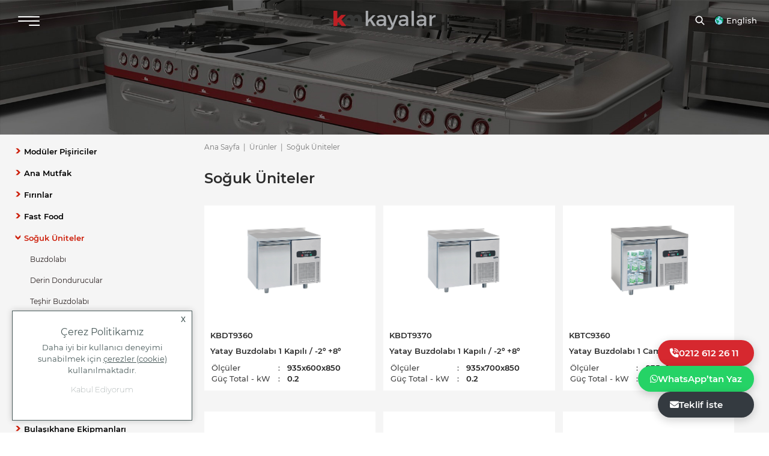

--- FILE ---
content_type: text/html; charset=utf-8
request_url: https://www.kayalarmutfak.com/tr-TR/urunler/soguk-oda-ve-sogutucular/3057
body_size: 472871
content:
<!DOCTYPE html><html><head><meta http-equiv="X-UA-Compatible" content="IE=Edge"><meta charset="utf-8" /><meta name="viewport" content="width=device-width, initial-scale=1.0"><title>Soğuk &#220;niteler | KM Kayalar</title><link rel="shortcut icon" href="/favicon.ico" type="image/x-icon"><link rel="icon" href="/favicon.ico" type="image/x-icon"><meta name="title" content="KM Kayalar Mutfak" /><meta name="description" content="Ürünlerimiz özel olarak eğitilmiş ve uzman bir kadro tarafından, hem metal işlemi hem de hijyen (HACCP) kurallarına özen gösterilerek, yapılmaktadır." /><meta name="keywords" content="modüler pişiriciler, yardımcı pişiriciler, fırınlar, bulaşıkhane ekipmanları, hazırlık ekipmanları, soğuk oda ve soğutucular, servis ve teşhir üniteleri ve taşıma arabaları, mutfak mobilyaları, içecek ekipmanları, yardımcı mutfak ekipmanları, hijyen ekipmanları, çamaşırhane ekipmanları" /><style>
@import url(https://fonts.googleapis.com/css?family=Montserrat:100,100i,200,200i,300,300i,400,400i,500,500i,600,600i,700,700i,800,800i,900,900i&amp;subset=latin-ext);@charset 'UTF-8';/*! jQuery UI - v1.11.4 - 2016-12-24* http://jqueryui.com* Includes: core.css, datepicker.css, theme.css* To view and modify this theme, visit http://jqueryui.com/themeroller/?ffDefault=Arial%2CHelvetica%2Csans-serif&fsDefault=1em&fwDefault=normal&cornerRadius=3px&bgColorHeader=e9e9e9&bgTextureHeader=flat&borderColorHeader=dddddd&fcHeader=333333&iconColorHeader=444444&bgColorContent=ffffff&bgTextureContent=flat&borderColorContent=dddddd&fcContent=333333&iconColorContent=444444&bgColorDefault=f6f6f6&bgTextureDefault=flat&borderColorDefault=c5c5c5&fcDefault=454545&iconColorDefault=777777&bgColorHover=ededed&bgTextureHover=flat&borderColorHover=cccccc&fcHover=2b2b2b&iconColorHover=555555&bgColorActive=007fff&bgTextureActive=flat&borderColorActive=003eff&fcActive=ffffff&iconColorActive=ffffff&bgColorHighlight=fffa90&bgTextureHighlight=flat&borderColorHighlight=dad55e&fcHighlight=777620&iconColorHighlight=777620&bgColorError=fddfdf&bgTextureError=flat&borderColorError=f1a899&fcError=5f3f3f&iconColorError=cc0000&bgColorOverlay=aaaaaa&bgTextureOverlay=flat&bgImgOpacityOverlay=0&opacityOverlay=30&bgColorShadow=666666&bgTextureShadow=flat&bgImgOpacityShadow=0&opacityShadow=30&thicknessShadow=5px&offsetTopShadow=0px&offsetLeftShadow=0px&cornerRadiusShadow=8px* Copyright jQuery Foundation and other contributors; Licensed MIT */.flickity-rtl .flickity-page-dots,.ui-datepicker-rtl,[dir=rtl] .mm-menu{direction:rtl}.mfp-close-btn-in .mfp-close,.ui-widget-content,.ui-widget-content a,.ui-widget-header,.ui-widget-header a{color:#333}.ui-widget,.ui-widget button,.ui-widget input,.ui-widget select,.ui-widget textarea{font-family:Arial,Helvetica,sans-serif;font-size:1em}.ui-helper-hidden{display:none}.ui-helper-hidden-accessible{border:0;clip:rect(0 0 0 0);height:1px;margin:-1px;overflow:hidden;padding:0;position:absolute;width:1px}.ui-helper-zfix,.ui-widget-overlay{top:0;width:100%;height:100%;left:0}.ui-helper-reset{margin:0;padding:0;border:0;outline:0;line-height:1.3;text-decoration:none;font-size:100%;list-style:none}.ui-helper-clearfix:after,.ui-helper-clearfix:before{content:"";display:table;border-collapse:collapse}.ui-helper-clearfix:after{clear:both}.ui-helper-clearfix{min-height:0}.ui-helper-zfix{position:absolute;opacity:0;filter:Alpha(Opacity=0)}.ui-front{z-index:100}.ui-state-disabled{cursor:default!important}.ui-icon{display:block;text-indent:-99999px;overflow:hidden;background-repeat:no-repeat}.ui-widget-overlay{position:fixed}.ui-datepicker{padding:.2em .2em 0;display:none}.ui-datepicker .ui-datepicker-header{position:relative;padding:.2em 0}.ui-datepicker .ui-datepicker-next,.ui-datepicker .ui-datepicker-prev{position:absolute;top:2px;width:1.8em;height:1.8em}.ui-datepicker .ui-datepicker-next-hover,.ui-datepicker .ui-datepicker-prev-hover{top:1px}.ui-datepicker .ui-datepicker-prev{left:2px}.ui-datepicker .ui-datepicker-next{right:2px}.ui-datepicker .ui-datepicker-prev-hover{left:1px}.ui-datepicker .ui-datepicker-next-hover{right:1px}.ui-datepicker .ui-datepicker-next span,.ui-datepicker .ui-datepicker-prev span{display:block;position:absolute;left:50%;margin-left:-8px;top:50%;margin-top:-8px}.ui-datepicker .ui-datepicker-title{margin:0 2.3em;line-height:1.8em;text-align:center}.ui-datepicker .ui-datepicker-title select{font-size:1em;margin:1px 0}.ui-datepicker select.ui-datepicker-month,.ui-datepicker select.ui-datepicker-year{width:45%}.ui-datepicker table{width:100%;font-size:.9em;border-collapse:collapse;margin:0 0 .4em}.ui-datepicker th{padding:.7em .3em;text-align:center;font-weight:700;border:0}.ui-datepicker td{border:0;padding:1px}.ui-datepicker td a,.ui-datepicker td span{display:block;padding:.2em;text-align:right;text-decoration:none}.ui-datepicker .ui-datepicker-buttonpane{background-image:none;margin:.7em 0 0;padding:0 .2em;border-left:0;border-right:0;border-bottom:0}.ui-datepicker .ui-datepicker-buttonpane button{float:right;margin:.5em .2em .4em;cursor:pointer;padding:.2em .6em .3em;width:auto;overflow:visible}.slick-slide,.ui-datepicker .ui-datepicker-buttonpane button.ui-datepicker-current,.ui-datepicker-multi .ui-datepicker-group,.ui-datepicker-rtl .ui-datepicker-buttonpane button{float:left}.mm-listitem__text,.mm-listitem_divider,.mm-navbar__title,.mm-panels,.mm-wrapper__blocker,.mm-wrapper_blocking,.mm-wrapper_blocking body,.selectric,.selectric .label,.selectric-hide-select,.slick-list{overflow:hidden}.ui-datepicker.ui-datepicker-multi{width:auto}.ui-datepicker-multi .ui-datepicker-group table{width:95%;margin:0 auto .4em}.ui-datepicker-multi-2 .ui-datepicker-group{width:50%}.ui-datepicker-multi-3 .ui-datepicker-group{width:33.3%}.ui-datepicker-multi-4 .ui-datepicker-group{width:25%}.ui-datepicker-multi .ui-datepicker-group-last .ui-datepicker-header,.ui-datepicker-multi .ui-datepicker-group-middle .ui-datepicker-header{border-left-width:0}.ui-datepicker-multi .ui-datepicker-buttonpane{clear:left}.ui-datepicker-row-break{clear:both;width:100%;font-size:0}.ui-datepicker-rtl .ui-datepicker-prev{right:2px;left:auto}.ui-datepicker-rtl .ui-datepicker-next{left:2px;right:auto}.ui-datepicker-rtl .ui-datepicker-prev:hover{right:1px;left:auto}.ui-datepicker-rtl .ui-datepicker-next:hover{left:1px;right:auto}.ui-datepicker-rtl .ui-datepicker-buttonpane{clear:right}.ui-datepicker-rtl .ui-datepicker-buttonpane button.ui-datepicker-current,.ui-datepicker-rtl .ui-datepicker-group{float:right}.ui-datepicker-rtl .ui-datepicker-group-last .ui-datepicker-header,.ui-datepicker-rtl .ui-datepicker-group-middle .ui-datepicker-header{border-right-width:0;border-left-width:1px}.ui-widget .ui-widget{font-size:1em}.ui-widget-content{border:1px solid #ddd;background:#fff}.ui-widget-header{border:1px solid #ddd;background:#e9e9e9;font-weight:700}.ui-state-default,.ui-widget-content .ui-state-default,.ui-widget-header .ui-state-default{border:1px solid #c5c5c5;background:#f6f6f6;font-weight:400;color:#454545}.ui-state-default a,.ui-state-default a:link,.ui-state-default a:visited{color:#454545;text-decoration:none}.ui-state-focus,.ui-state-hover,.ui-widget-content .ui-state-focus,.ui-widget-content .ui-state-hover,.ui-widget-header .ui-state-focus,.ui-widget-header .ui-state-hover{border:1px solid #ccc;background:#ededed;font-weight:400;color:#2b2b2b}.ui-state-focus a,.ui-state-focus a:hover,.ui-state-focus a:link,.ui-state-focus a:visited,.ui-state-hover a,.ui-state-hover a:hover,.ui-state-hover a:link,.ui-state-hover a:visited{color:#2b2b2b;text-decoration:none}.ui-state-active,.ui-widget-content .ui-state-active,.ui-widget-header .ui-state-active{border:1px solid #003eff;background:#007fff;font-weight:400;color:#fff}.ui-state-active a,.ui-state-active a:link,.ui-state-active a:visited{color:#fff;text-decoration:none}.ui-state-highlight,.ui-widget-content .ui-state-highlight,.ui-widget-header .ui-state-highlight{border:1px solid #dad55e;background:#fffa90;color:#777620}.ui-state-highlight a,.ui-widget-content .ui-state-highlight a,.ui-widget-header .ui-state-highlight a{color:#777620}.ui-state-error,.ui-widget-content .ui-state-error,.ui-widget-header .ui-state-error{border:1px solid #f1a899;background:#fddfdf;color:#5f3f3f}.ui-state-error a,.ui-state-error-text,.ui-widget-content .ui-state-error a,.ui-widget-content .ui-state-error-text,.ui-widget-header .ui-state-error a,.ui-widget-header .ui-state-error-text{color:#5f3f3f}.ui-priority-primary,.ui-widget-content .ui-priority-primary,.ui-widget-header .ui-priority-primary{font-weight:700}.ui-priority-secondary,.ui-widget-content .ui-priority-secondary,.ui-widget-header .ui-priority-secondary{opacity:.7;filter:Alpha(Opacity=70);font-weight:400}.ui-state-disabled,.ui-widget-content .ui-state-disabled,.ui-widget-header .ui-state-disabled{opacity:.35;filter:Alpha(Opacity=35);background-image:none}.ui-state-disabled .ui-icon{filter:Alpha(Opacity=35)}.ui-icon{width:16px;height:16px}.selectric .button,.selectric .label{height:38px;line-height:38px;display:block}.ui-icon,.ui-widget-content .ui-icon,.ui-widget-header .ui-icon{background-image:url(/common/js/jquery-ui-1.11.4.custom/images/ui-icons_444444_256x240.png)}.ui-state-default .ui-icon{background-image:url(/common/js/jquery-ui-1.11.4.custom/images/ui-icons_777777_256x240.png)}.ui-state-focus .ui-icon,.ui-state-hover .ui-icon{background-image:url(/common/js/jquery-ui-1.11.4.custom/images/ui-icons_555555_256x240.png)}.ui-state-active .ui-icon{background-image:url(/common/js/jquery-ui-1.11.4.custom/images/ui-icons_ffffff_256x240.png)}.ui-state-highlight .ui-icon{background-image:url(/common/js/jquery-ui-1.11.4.custom/images/ui-icons_777620_256x240.png)}.ui-state-error .ui-icon,.ui-state-error-text .ui-icon{background-image:url(/common/js/jquery-ui-1.11.4.custom/images/ui-icons_cc0000_256x240.png)}.ui-icon-blank{background-position:16px 16px}.ui-icon-carat-1-n{background-position:0 0}.ui-icon-carat-1-ne{background-position:-16px 0}.ui-icon-carat-1-e{background-position:-32px 0}.ui-icon-carat-1-se{background-position:-48px 0}.ui-icon-carat-1-s{background-position:-64px 0}.ui-icon-carat-1-sw{background-position:-80px 0}.ui-icon-carat-1-w{background-position:-96px 0}.ui-icon-carat-1-nw{background-position:-112px 0}.ui-icon-carat-2-n-s{background-position:-128px 0}.ui-icon-carat-2-e-w{background-position:-144px 0}.ui-icon-triangle-1-n{background-position:0 -16px}.ui-icon-triangle-1-ne{background-position:-16px -16px}.ui-icon-triangle-1-e{background-position:-32px -16px}.ui-icon-triangle-1-se{background-position:-48px -16px}.ui-icon-triangle-1-s{background-position:-64px -16px}.ui-icon-triangle-1-sw{background-position:-80px -16px}.ui-icon-triangle-1-w{background-position:-96px -16px}.ui-icon-triangle-1-nw{background-position:-112px -16px}.ui-icon-triangle-2-n-s{background-position:-128px -16px}.ui-icon-triangle-2-e-w{background-position:-144px -16px}.ui-icon-arrow-1-n{background-position:0 -32px}.ui-icon-arrow-1-ne{background-position:-16px -32px}.ui-icon-arrow-1-e{background-position:-32px -32px}.ui-icon-arrow-1-se{background-position:-48px -32px}.ui-icon-arrow-1-s{background-position:-64px -32px}.ui-icon-arrow-1-sw{background-position:-80px -32px}.ui-icon-arrow-1-w{background-position:-96px -32px}.ui-icon-arrow-1-nw{background-position:-112px -32px}.ui-icon-arrow-2-n-s{background-position:-128px -32px}.ui-icon-arrow-2-ne-sw{background-position:-144px -32px}.ui-icon-arrow-2-e-w{background-position:-160px -32px}.ui-icon-arrow-2-se-nw{background-position:-176px -32px}.ui-icon-arrowstop-1-n{background-position:-192px -32px}.ui-icon-arrowstop-1-e{background-position:-208px -32px}.ui-icon-arrowstop-1-s{background-position:-224px -32px}.ui-icon-arrowstop-1-w{background-position:-240px -32px}.ui-icon-arrowthick-1-n{background-position:0 -48px}.ui-icon-arrowthick-1-ne{background-position:-16px -48px}.ui-icon-arrowthick-1-e{background-position:-32px -48px}.ui-icon-arrowthick-1-se{background-position:-48px -48px}.ui-icon-arrowthick-1-s{background-position:-64px -48px}.ui-icon-arrowthick-1-sw{background-position:-80px -48px}.ui-icon-arrowthick-1-w{background-position:-96px -48px}.ui-icon-arrowthick-1-nw{background-position:-112px -48px}.ui-icon-arrowthick-2-n-s{background-position:-128px -48px}.ui-icon-arrowthick-2-ne-sw{background-position:-144px -48px}.ui-icon-arrowthick-2-e-w{background-position:-160px -48px}.ui-icon-arrowthick-2-se-nw{background-position:-176px -48px}.ui-icon-arrowthickstop-1-n{background-position:-192px -48px}.ui-icon-arrowthickstop-1-e{background-position:-208px -48px}.ui-icon-arrowthickstop-1-s{background-position:-224px -48px}.ui-icon-arrowthickstop-1-w{background-position:-240px -48px}.ui-icon-arrowreturnthick-1-w{background-position:0 -64px}.ui-icon-arrowreturnthick-1-n{background-position:-16px -64px}.ui-icon-arrowreturnthick-1-e{background-position:-32px -64px}.ui-icon-arrowreturnthick-1-s{background-position:-48px -64px}.ui-icon-arrowreturn-1-w{background-position:-64px -64px}.ui-icon-arrowreturn-1-n{background-position:-80px -64px}.ui-icon-arrowreturn-1-e{background-position:-96px -64px}.ui-icon-arrowreturn-1-s{background-position:-112px -64px}.ui-icon-arrowrefresh-1-w{background-position:-128px -64px}.ui-icon-arrowrefresh-1-n{background-position:-144px -64px}.ui-icon-arrowrefresh-1-e{background-position:-160px -64px}.ui-icon-arrowrefresh-1-s{background-position:-176px -64px}.ui-icon-arrow-4{background-position:0 -80px}.ui-icon-arrow-4-diag{background-position:-16px -80px}.ui-icon-extlink{background-position:-32px -80px}.ui-icon-newwin{background-position:-48px -80px}.ui-icon-refresh{background-position:-64px -80px}.ui-icon-shuffle{background-position:-80px -80px}.ui-icon-transfer-e-w{background-position:-96px -80px}.ui-icon-transferthick-e-w{background-position:-112px -80px}.ui-icon-folder-collapsed{background-position:0 -96px}.ui-icon-folder-open{background-position:-16px -96px}.ui-icon-document{background-position:-32px -96px}.ui-icon-document-b{background-position:-48px -96px}.ui-icon-note{background-position:-64px -96px}.ui-icon-mail-closed{background-position:-80px -96px}.ui-icon-mail-open{background-position:-96px -96px}.ui-icon-suitcase{background-position:-112px -96px}.ui-icon-comment{background-position:-128px -96px}.ui-icon-person{background-position:-144px -96px}.ui-icon-print{background-position:-160px -96px}.ui-icon-trash{background-position:-176px -96px}.ui-icon-locked{background-position:-192px -96px}.ui-icon-unlocked{background-position:-208px -96px}.ui-icon-bookmark{background-position:-224px -96px}.ui-icon-tag{background-position:-240px -96px}.ui-icon-home{background-position:0 -112px}.ui-icon-flag{background-position:-16px -112px}.ui-icon-calendar{background-position:-32px -112px}.ui-icon-cart{background-position:-48px -112px}.ui-icon-pencil{background-position:-64px -112px}.ui-icon-clock{background-position:-80px -112px}.ui-icon-disk{background-position:-96px -112px}.ui-icon-calculator{background-position:-112px -112px}.ui-icon-zoomin{background-position:-128px -112px}.ui-icon-zoomout{background-position:-144px -112px}.ui-icon-search{background-position:-160px -112px}.ui-icon-wrench{background-position:-176px -112px}.ui-icon-gear{background-position:-192px -112px}.ui-icon-heart{background-position:-208px -112px}.ui-icon-star{background-position:-224px -112px}.ui-icon-link{background-position:-240px -112px}.ui-icon-cancel{background-position:0 -128px}.ui-icon-plus{background-position:-16px -128px}.ui-icon-plusthick{background-position:-32px -128px}.ui-icon-minus{background-position:-48px -128px}.ui-icon-minusthick{background-position:-64px -128px}.ui-icon-close{background-position:-80px -128px}.ui-icon-closethick{background-position:-96px -128px}.ui-icon-key{background-position:-112px -128px}.ui-icon-lightbulb{background-position:-128px -128px}.ui-icon-scissors{background-position:-144px -128px}.ui-icon-clipboard{background-position:-160px -128px}.ui-icon-copy{background-position:-176px -128px}.ui-icon-contact{background-position:-192px -128px}.ui-icon-image{background-position:-208px -128px}.ui-icon-video{background-position:-224px -128px}.ui-icon-script{background-position:-240px -128px}.ui-icon-alert{background-position:0 -144px}.ui-icon-info{background-position:-16px -144px}.ui-icon-notice{background-position:-32px -144px}.ui-icon-help{background-position:-48px -144px}.ui-icon-check{background-position:-64px -144px}.ui-icon-bullet{background-position:-80px -144px}.ui-icon-radio-on{background-position:-96px -144px}.ui-icon-radio-off{background-position:-112px -144px}.ui-icon-pin-w{background-position:-128px -144px}.ui-icon-pin-s{background-position:-144px -144px}.ui-icon-play{background-position:0 -160px}.ui-icon-pause{background-position:-16px -160px}.ui-icon-seek-next{background-position:-32px -160px}.ui-icon-seek-prev{background-position:-48px -160px}.ui-icon-seek-end{background-position:-64px -160px}.ui-icon-seek-first,.ui-icon-seek-start{background-position:-80px -160px}.ui-icon-stop{background-position:-96px -160px}.ui-icon-eject{background-position:-112px -160px}.ui-icon-volume-off{background-position:-128px -160px}.ui-icon-volume-on{background-position:-144px -160px}.ui-icon-power{background-position:0 -176px}.ui-icon-signal-diag{background-position:-16px -176px}.ui-icon-signal{background-position:-32px -176px}.ui-icon-battery-0{background-position:-48px -176px}.ui-icon-battery-1{background-position:-64px -176px}.ui-icon-battery-2{background-position:-80px -176px}.ui-icon-battery-3{background-position:-96px -176px}.ui-icon-circle-plus{background-position:0 -192px}.ui-icon-circle-minus{background-position:-16px -192px}.ui-icon-circle-close{background-position:-32px -192px}.ui-icon-circle-triangle-e{background-position:-48px -192px}.ui-icon-circle-triangle-s{background-position:-64px -192px}.ui-icon-circle-triangle-w{background-position:-80px -192px}.ui-icon-circle-triangle-n{background-position:-96px -192px}.ui-icon-circle-arrow-e{background-position:-112px -192px}.ui-icon-circle-arrow-s{background-position:-128px -192px}.ui-icon-circle-arrow-w{background-position:-144px -192px}.ui-icon-circle-arrow-n{background-position:-160px -192px}.ui-icon-circle-zoomin{background-position:-176px -192px}.ui-icon-circle-zoomout{background-position:-192px -192px}.ui-icon-circle-check{background-position:-208px -192px}.ui-icon-circlesmall-plus{background-position:0 -208px}.ui-icon-circlesmall-minus{background-position:-16px -208px}.ui-icon-circlesmall-close{background-position:-32px -208px}.ui-icon-squaresmall-plus{background-position:-48px -208px}.ui-icon-squaresmall-minus{background-position:-64px -208px}.ui-icon-squaresmall-close{background-position:-80px -208px}.ui-icon-grip-dotted-vertical{background-position:0 -224px}.ui-icon-grip-dotted-horizontal{background-position:-16px -224px}.ui-icon-grip-solid-vertical{background-position:-32px -224px}.ui-icon-grip-solid-horizontal{background-position:-48px -224px}.ui-icon-gripsmall-diagonal-se{background-position:-64px -224px}.ui-icon-grip-diagonal-se{background-position:-80px -224px}.ui-corner-all,.ui-corner-left,.ui-corner-tl,.ui-corner-top{border-top-left-radius:3px}.ui-corner-all,.ui-corner-right,.ui-corner-top,.ui-corner-tr{border-top-right-radius:3px}.ui-corner-all,.ui-corner-bl,.ui-corner-bottom,.ui-corner-left{border-bottom-left-radius:3px}.ui-corner-all,.ui-corner-bottom,.ui-corner-br,.ui-corner-right{border-bottom-right-radius:3px}.ui-widget-overlay{background:#aaa;opacity:.3;filter:Alpha(Opacity=30)}.ui-widget-shadow{margin:0;padding:5px;background:#666;opacity:.3;filter:Alpha(Opacity=30);border-radius:8px}.selectric-wrapper{position:relative;cursor:pointer}.selectric-responsive{width:100%}.selectric{border:1px solid #DDD;border-radius:0;background:#F8F8F8;position:relative}.selectric .label{white-space:nowrap;text-overflow:ellipsis;margin:0 38px 0 10px;font-size:12px;color:#444;-webkit-user-select:none;-moz-user-select:none;-ms-user-select:none;user-select:none}.selectric-disabled,.selectric-items .disabled{filter:alpha(opacity=50);-webkit-user-select:none;-moz-user-select:none;-ms-user-select:none}.selectric .button{position:absolute;right:0;top:0;width:38px;background-color:#F8f8f8;color:#BBB;text-align:center;font:0/0 a;*font:20px/38px Lucida Sans Unicode,Arial Unicode MS,Arial}.selectric .button:after{content:" ";position:absolute;top:0;right:0;bottom:0;left:0;margin:auto;width:0;height:0;border:4px solid transparent;border-top-color:#BBB;border-bottom:none}.mm-menu_tileview .mm-listview,.mm-panel_tileview .mm-listview,.selectric-input{margin:0!important}.selectric-focus .selectric{border-color:#aaa}.selectric-hover .selectric{border-color:#c4c4c4}.selectric-hover .selectric .button{color:#a2a2a2}.selectric-hover .selectric .button:after{border-top-color:#a2a2a2}.selectric-open{z-index:9999}.selectric-open .selectric{border-color:#c4c4c4}.selectric-open .selectric-items{display:block}.selectric-disabled{opacity:.5;cursor:default;user-select:none}.selectric-hide-select{position:relative;width:0;height:0}.selectric-hide-select select{position:absolute;left:-100%}.selectric-hide-select.selectric-is-native{position:absolute;width:100%;height:100%;z-index:10}.selectric-hide-select.selectric-is-native select{position:absolute;top:0;left:0;right:0;height:100%;width:100%;border:none;z-index:1;box-sizing:border-box;opacity:0}.lity *,.mm-menu{-webkit-box-sizing:border-box}.selectric-input{position:absolute!important;top:0!important;left:0!important;overflow:hidden!important;clip:rect(0,0,0,0)!important;padding:0!important;width:1px!important;height:1px!important;outline:0!important;border:none!important;*font:0/0 a!important;background:0 0!important}.selectric-temp-show{position:absolute!important;visibility:hidden!important;display:block!important}.selectric-items{display:none;position:absolute;top:100%;left:0;background:#F8F8F8;border:1px solid #c4c4c4;z-index:-1;box-shadow:0 0 10px -6px}.lity,.lity-wrap{position:fixed;outline:0!important;left:0;right:0}.selectric-items .selectric-scroll{height:100%;overflow:auto}.selectric-above .selectric-items{top:auto;bottom:100%}.selectric-items li,.selectric-items ul{list-style:none;padding:0;margin:0;font-size:12px;line-height:20px;min-height:20px}.selectric-items li{display:block;padding:10px;color:#666;cursor:pointer}.lity-container,.lity-wrap:before{display:inline-block;vertical-align:middle}.selectric-items li.selected{background:#E0E0E0;color:#444}.selectric-items li.highlighted{background:#D0D0D0;color:#444}.selectric-items li:hover{background:#D5D5D5;color:#444}.selectric-items .disabled{opacity:.5;cursor:default!important;background:0 0!important;color:#666!important;user-select:none}.fileUpload,.flickity-enabled.is-draggable,.selectric-items .selectric-group .selectric-group-label,.slick-slider{-webkit-user-select:none;-moz-user-select:none;-ms-user-select:none}.selectric-items .selectric-group .selectric-group-label{font-weight:700;padding-left:10px;cursor:default;user-select:none;background:0 0;color:#444}.lity,.mfp-bg{background:#0b0b0b}.selectric-items .selectric-group.disabled li{filter:alpha(opacity=100);opacity:1}.selectric-items .selectric-group li{padding-left:25px}/*! Lity - v2.4.1 - 2020-04-26* http://sorgalla.com/lity/* Copyright (c) 2015-2020 Jan Sorgalla; Licensed MIT */.lity{z-index:9990;top:0;bottom:0;white-space:nowrap;background:rgba(0,0,0,.9);opacity:0;-webkit-transition:opacity .3s ease;-o-transition:opacity .3s ease;transition:opacity .3s ease}.lity.lity-opened{opacity:1}.lity.lity-closed{opacity:0}.lity *{-moz-box-sizing:border-box;box-sizing:border-box}.lity-wrap{z-index:9990;top:0;bottom:0;text-align:center}.lity-wrap:before{content:'';height:100%;margin-right:-.25em}.lity-loader{z-index:9991;color:#fff;position:absolute;top:50%;margin-top:-.8em;width:100%;text-align:center;font-size:14px;font-family:Arial,Helvetica,sans-serif;opacity:0;-webkit-transition:opacity .3s ease;-o-transition:opacity .3s ease;transition:opacity .3s ease}.lity-close,.lity-close:active,.lity-close:focus,.lity-close:hover,.lity-close:visited{padding:0;color:#fff;font-size:35px;line-height:35px;text-shadow:0 1px 2px rgba(0,0,0,.6);background:0 0;border:0}.lity-close,.lity-close:active,.lity-close:focus,.lity-close:hover,.lity-close:visited,.mfp-close{font-style:normal;font-family:Arial,Baskerville,monospace}.lity-loading .lity-loader,.slick-next:focus:before,.slick-next:hover:before,.slick-prev:focus:before,.slick-prev:hover:before{opacity:1}.lity-container{z-index:9992;position:relative;text-align:left;white-space:normal;max-width:100%;max-height:100%;outline:0!important}.lity-content{z-index:9993;width:100%;-webkit-transform:scale(1);-ms-transform:scale(1);-o-transform:scale(1);transform:scale(1);-webkit-transition:-webkit-transform .3s ease;-o-transition:-o-transform .3s ease;transition:transform .3s ease;transition:transform .3s ease,-webkit-transform .3s ease,-o-transform .3s ease}.lity-closed .lity-content,.lity-loading .lity-content{-webkit-transform:scale(.8);-ms-transform:scale(.8);-o-transform:scale(.8);transform:scale(.8)}.lity-content:after{content:'';position:absolute;left:0;top:0;bottom:0;display:block;right:0;width:auto;height:auto;z-index:-1;-webkit-box-shadow:0 0 8px rgba(0,0,0,.6);box-shadow:0 0 8px rgba(0,0,0,.6)}.lity-close{z-index:9994;width:35px;height:35px;position:fixed;right:0;top:0;-webkit-appearance:none;cursor:pointer;text-decoration:none;text-align:center;outline:0;-webkit-box-shadow:none;box-shadow:none}.lity-close::-moz-focus-inner{border:0;padding:0}.lity-close:active,.lity-close:focus,.lity-close:hover,.lity-close:visited{text-decoration:none;text-align:center;outline:0;-webkit-box-shadow:none;box-shadow:none}.lity-close:active{top:1px}.lity-image img{max-width:100%;display:block;line-height:0;border:0}.lity-facebookvideo .lity-container,.lity-googlemaps .lity-container,.lity-iframe .lity-container,.lity-vimeo .lity-container,.lity-youtube .lity-container{width:100%;max-width:964px}.lity-iframe-container{width:100%;height:0;padding-top:56.25%;overflow:auto;pointer-events:auto;-webkit-transform:translateZ(0);transform:translateZ(0);-webkit-overflow-scrolling:touch}.lity-iframe-container iframe{position:absolute;display:block;top:0;left:0;width:100%;height:100%;-webkit-box-shadow:0 0 8px rgba(0,0,0,.6);box-shadow:0 0 8px rgba(0,0,0,.6);background:#000}.eupopup-container,.lity-hide,.slick-arrow.slick-hidden,.slick-slide.slick-loading img{display:none}.slick-track{margin-left:auto;margin-right:auto}.mm-counter,[dir=rtl] .slick-slide{float:right}@font-face{font-family:slick;font-weight:400;font-style:normal;src:url(fonts/slick.eot);src:url(fonts/slick.eot?#iefix) format('embedded-opentype'),url(fonts/slick.woff) format('woff'),url(fonts/slick.ttf) format('truetype'),url(fonts/slick.svg#slick) format('svg')}.slick-next:focus,.slick-next:hover,.slick-prev:focus,.slick-prev:hover{color:transparent;background:0 0}[dir=rtl] .slick-prev{left:auto}.slick-prev,[dir=rtl] .slick-next{left:-25px}.slick-prev:before{content:'←'}.slick-next:before,[dir=rtl] .slick-prev:before{content:'→'}[dir=rtl] .slick-next:before{content:'←'}.slick-dotted.slick-slider{margin-bottom:30px}.slick-dots{margin:0}.slick-dots li button{background:0 0}.slick-dots li.slick-active button:before{color:#000}.clearfix{clear:both}.eupopup-container{background-color:rgba(25,25,25,.9);color:#efefef;padding:5px 20px;font-size:12px;line-height:1.2em;text-align:center;z-index:9999999}.eupopup-container-fixedtop,.eupopup-container-top{position:absolute;top:0;left:0;right:0}.eupopup-container-fixedtop{position:fixed}.eupopup-container-bottom{position:fixed;bottom:0;left:0;right:0}.eupopup-container-bottomleft{position:fixed;bottom:10px;left:10px;width:300px}.eupopup-container-bottomright{position:fixed;bottom:10px;right:10px;width:300px}.eupopup-closebutton{font-size:16px;font-weight:100;line-height:1;color:#a2a2a2;filter:alpha(opacity=20);position:absolute;font-family:helvetica,arial,verdana,sans-serif;top:0;right:0;padding:5px 10px}.eupopup-closebutton:active,.eupopup-closebutton:hover{color:#fff;text-decoration:none}.eupopup-head{font-size:1.2em;font-weight:700;padding:7px;color:#fff}.eupopup-body{color:#a2a2a2}.eupopup-buttons{padding:7px 0 5px}.eupopup-button_1{color:#f6a21d;font-weight:700;font-size:14px}.eupopup-button_2{color:#f6a21d;font-weight:400;font-size:12px}.eupopup-button{margin:0 10px}.eupopup-button:focus,.eupopup-button:hover{text-decoration:underline;color:#f6a21d}body .eupopup-color-inverse{color:#000;background-color:rgba(255,255,255,.9)}.mm-menu,.mm-navbar,.mm-panel,.mm-panels{background:var(--mm-color-background)}body .eupopup-color-inverse .eupopup-head{color:#000}body .eupopup-style-compact{text-align:left;padding:8px 30px 7px 20px;line-height:15px}body .eupopup-style-compact .eupopup-body,body .eupopup-style-compact .eupopup-buttons,body .eupopup-style-compact .eupopup-head{display:inline;padding:0;margin:0}body .eupopup-style-compact .eupopup-button{margin:0 5px}/*!* jQuery mmenu v7.3.3* @requires jQuery 1.7.0 or later** mmenujs.com*	* Copyright (c) Fred Heusschen* www.frebsite.nl** License: CC-BY-NC-4.0* http://creativecommons.org/licenses/by-nc/4.0/*/.mm-hidden{display:none!important}.mm-wrapper{overflow-x:hidden;position:relative}.mm-menu{--mm-line-height:20px;--mm-listitem-size:44px;--mm-navbar-size:44px;--mm-offset-top:0;--mm-offset-right:0;--mm-offset-bottom:0;--mm-offset-left:0;--mm-color-border:rgba(0, 0, 0, 0.1);--mm-color-button:rgba(0, 0, 0, 0.3);--mm-color-text:rgba(0, 0, 0, 0.75);--mm-color-text-dimmed:rgba(0, 0, 0, 0.3);--mm-color-background:#f3f3f3;--mm-color-background-highlight:rgba(0, 0, 0, 0.05);--mm-color-background-emphasis:rgba(255, 255, 255, 0.4);--mm-shadow:0 0 10px rgba( 0,0,0, 0.3 );border-color:rgba(0,0,0,.1);color:rgba(0,0,0,.75);border-color:var(--mm-color-border);color:var(--mm-color-text);line-height:20px;line-height:var(--mm-line-height);box-sizing:border-box;display:block;padding:0;margin:0;position:absolute;z-index:0;top:var(--mm-offset-top);right:var(--mm-offset-right);bottom:var(--mm-offset-bottom);left:var(--mm-offset-left);-webkit-font-smoothing:antialiased;-moz-osx-font-smoothing:grayscale;--mm-iconbar-size:44px;--mm-iconpanel-size:44px}.mm-btn:after,.mm-btn:before,.mm-listitem,.mm-navbar,.mm-panel,.mm-panels{border-color:rgba(0,0,0,.1)}.mm-listitem,.mm-navbar,.mm-panel,.mm-panels{border-color:var(--mm-color-border)}.mm-menu a,.mm-menu a:active,.mm-menu a:hover,.mm-menu a:link,.mm-menu a:visited{color:inherit;text-decoration:none}.mm-panels,.mm-panels>.mm-panel{position:absolute;left:0;right:0;top:0;bottom:0;z-index:0}.mm-panel,.mm-panels{-webkit-box-sizing:border-box;box-sizing:border-box;color:rgba(0,0,0,.75);color:var(--mm-color-text)}.mm-panel{-webkit-overflow-scrolling:touch;overflow:scroll;overflow-x:hidden;overflow-y:auto;width:100%;padding:0 20px;-webkit-transform:translate3d(100%,0,0);transform:translate3d(100%,0,0);-webkit-transition:-webkit-transform .4s ease;-o-transition:transform .4s ease;transition:transform .4s ease;transition:transform .4s ease,-webkit-transform .4s ease}.mm-panel:not(.mm-hidden){display:block}.mm-panel:after,.mm-panel:before{content:'';display:block;height:20px}.mm-panel_has-navbar{padding-top:44px;padding-top:var(--mm-navbar-size)}.mm-panel_opened{z-index:1;-webkit-transform:translate3d(0,0,0);transform:translate3d(0,0,0)}.mm-panel_opened-parent{-webkit-transform:translate3d(-30%,0,0);transform:translate3d(-30%,0,0)}.mm-panel_highest{z-index:2}.mm-panel_noanimation{-webkit-transition:none!important;-o-transition:none!important;transition:none!important}.mm-listitem_divider,.mm-navbar{opacity:1;-webkit-transition:opacity .4s ease;-o-transition:opacity .4s ease}.mm-panel_noanimation.mm-panel_opened-parent{-webkit-transform:translate3d(0,0,0);transform:translate3d(0,0,0)}[dir=rtl] .mm-panel:not(.mm-panel_opened){-webkit-transform:translate3d(-100%,0,0);transform:translate3d(-100%,0,0)}[dir=rtl] .mm-panel.mm-panel_opened-parent{-webkit-transform:translate3d(30%,0,0);transform:translate3d(30%,0,0)}.mm-listitem_vertical>.mm-panel{-webkit-transform:none!important;-ms-transform:none!important;transform:none!important;display:none;width:100%;padding:10px 0 10px 10px}.mm-listitem_vertical>.mm-panel:after,.mm-listitem_vertical>.mm-panel:before{content:none;display:none}.mm-btn_close:after,.mm-btn_close:before,.mm-btn_next:after,.mm-btn_prev:before,.mm-listitem:after{content:'';bottom:0}.mm-listitem_opened>.mm-panel{display:block}.mm-listitem_vertical>.mm-listitem__btn{height:44px;height:var(--mm-listitem-size);bottom:auto}.mm-listitem_vertical .mm-listitem:last-child:after{border-color:transparent}.mm-listitem_opened>.mm-listitem__btn:after{-webkit-transform:rotate(225deg);-ms-transform:rotate(225deg);transform:rotate(225deg);right:19px}.mm-btn{-webkit-box-sizing:border-box;box-sizing:border-box;width:44px;padding:0}.mm-btn:after,.mm-btn:before{border-color:var(--mm-color-button);border-width:2px;border-style:solid}.mm-btn_close:after,.mm-btn_close:before{-webkit-box-sizing:content-box;box-sizing:content-box;display:block;width:5px;height:5px;margin:auto;position:absolute;top:0;-webkit-transform:rotate(-45deg);-ms-transform:rotate(-45deg);transform:rotate(-45deg)}.mm-btn_close:before{border-right:none;border-bottom:none;right:18px}.mm-btn_close:after{border-left:none;border-top:none;right:25px}.mm-btn_next:after,.mm-btn_prev:before{border-bottom:none;border-right:none;-webkit-box-sizing:content-box;box-sizing:content-box;display:block;width:8px;height:8px;margin:auto;position:absolute;top:0}.mm-listitem:after,.mm-navbar,.mm-navbars_top{border-bottom-style:solid}.mm-navbar>*,.mm-page{-webkit-box-sizing:border-box}.mm-btn_prev:before{-webkit-transform:rotate(-45deg);-ms-transform:rotate(-45deg);transform:rotate(-45deg);left:23px;right:auto}.mm-btn_next:after{-webkit-transform:rotate(135deg);-ms-transform:rotate(135deg);transform:rotate(135deg);right:23px;left:auto}[dir=rtl] .mm-btn_next:after{-webkit-transform:rotate(-45deg);-ms-transform:rotate(-45deg);transform:rotate(-45deg);left:23px;right:auto}[dir=rtl] .mm-btn_prev:before{-webkit-transform:rotate(135deg);-ms-transform:rotate(135deg);transform:rotate(135deg);right:23px;left:auto}[dir=rtl] .mm-btn_close:after,[dir=rtl] .mm-btn_close:before{right:auto}[dir=rtl] .mm-btn_close:before{left:25px}[dir=rtl] .mm-btn_close:after{left:18px}.mm-navbar{color:rgba(0,0,0,.3);color:var(--mm-color-text-dimmed);border-bottom-width:1px;text-align:center;display:none;height:44px;height:var(--mm-navbar-size);padding:0 44px;margin:0;position:absolute;top:0;left:0;right:0;transition:opacity .4s ease}.mm-menu_fx-menu-zoom,.mm-slideout{-webkit-transition:-webkit-transform .4s ease;-o-transition:transform .4s ease}.mm-navbar>*{box-sizing:border-box;display:block;padding:12px;padding:calc((var(--mm-navbar-size) - var(--mm-line-height)) * .5);padding-left:0;padding-right:0}.mm-navbar a,.mm-navbar a:hover{text-decoration:none}.mm-navbar__title{-o-text-overflow:ellipsis;text-overflow:ellipsis;white-space:nowrap}.mm-navbar__btn{position:absolute;top:0;bottom:0;z-index:1}.mm-navbar__btn:first-child{text-align:left;left:0}.mm-navbar__btn:last-child{text-align:right;right:0}.mm-panel_has-navbar .mm-navbar{display:block}[dir=rtl] .mm-navbar__btn:first-child{text-align:right;right:0;left:auto}[dir=rtl] .mm-navbar__btn:last-child{text-align:left;left:0;right:auto}.mm-listitem,.mm-listview{list-style:none;display:block;padding:0;margin:0}.mm-listitem{color:rgba(0,0,0,.75);color:var(--mm-color-text);position:relative;display:-webkit-box;display:-ms-flexbox;display:flex;-ms-flex-wrap:wrap;flex-wrap:wrap}.mm-listitem:after{border-color:inherit;border-bottom-width:1px;display:block;position:absolute;left:20px;right:0}.mm-listitem a,.mm-listitem a:hover{text-decoration:none}.mm-listitem__btn,.mm-listitem__text{color:inherit;display:block;padding-top:12px;padding-top:calc((var(--mm-listitem-size) - var(--mm-line-height))/ 2);padding-bottom:12px;padding-bottom:calc((var(--mm-listitem-size) - var(--mm-line-height))/ 2)}.mm-listitem__text{-o-text-overflow:ellipsis;text-overflow:ellipsis;white-space:nowrap;padding-left:20px;padding-right:10px;-webkit-box-flex:1;-ms-flex-positive:1;flex-grow:1;-ms-flex-preferred-size:10%;flex-basis:10%}.mm-listitem__btn{-webkit-tap-highlight-color:var(--mm-color-background-emphasis);tap-highlight-color:var(--mm-color-background-emphasis);background:rgba(3,2,1,0);border-color:inherit;width:auto;padding-right:54px;position:relative}.mm-listitem__btn:not(.mm-listitem__text){border-left-width:1px;border-left-style:solid}.mm-listitem_selected>.mm-listitem__text{background:rgba(255,255,255,.4);background:var(--mm-color-background-emphasis)}.mm-listitem_opened>.mm-listitem__btn,.mm-listitem_opened>.mm-panel{background:rgba(0,0,0,.05);background:var(--mm-color-background-highlight)}.mm-panels>.mm-panel>.mm-listview{margin:20px -20px}.mm-panels>.mm-panel>.mm-listview:first-child,.mm-panels>.mm-panel>.mm-navbar+.mm-listview{margin-top:-20px}.mm-listitem_divider{-o-text-overflow:ellipsis;text-overflow:ellipsis;white-space:nowrap;background:rgba(0,0,0,.05);background:var(--mm-color-background-highlight);font-size:75%;text-transform:uppercase;min-height:20px;min-height:var(--mm-line-height);padding:6.5px;padding:calc(((var(--mm-listitem-size) * .75) - var(--mm-line-height)) * .5);padding-right:10px;padding-left:20px}.mm-listitem_spacer{padding-top:44px;padding-top:var(--mm-listitem-size)}.mm-listitem_spacer>.mm-btn_next{top:44px;top:var(--mm-listitem-size)}[dir=rtl] .mm-listitem:after{left:0;right:20px}[dir=rtl] .mm-listitem__text{padding-left:10px;padding-right:20px}[dir=rtl] .mm-listitem__btn{padding-left:54px;border-left-width:0;border-left-style:none}[dir=rtl] .mm-listitem__btn:not(.mm-listitem__text){padding-right:0;border-right-width:1px;border-right-style:solid}.mm-page{box-sizing:border-box;position:relative}.mm-slideout{transition:transform .4s ease;transition:transform .4s ease,-webkit-transform .4s ease;z-index:1}.mm-wrapper_opened{overflow-x:hidden;position:relative}.mm-wrapper_background .mm-page{background:inherit}.mm-menu_offcanvas{display:none;position:fixed;right:auto;z-index:0;width:80%;min-width:240px;max-width:440px}.mm-menu_offcanvas.mm-menu_opened{display:block}.mm-wrapper_opening .mm-menu_offcanvas.mm-menu_opened~.mm-slideout{-webkit-transform:translate3d(80vw,0,0);transform:translate3d(80vw,0,0)}@media all and (max-width:300px){.mm-wrapper_opening .mm-menu_offcanvas.mm-menu_opened~.mm-slideout{-webkit-transform:translate3d(240px,0,0);transform:translate3d(240px,0,0)}}@media all and (min-width:550px){.mm-wrapper_opening .mm-menu_offcanvas.mm-menu_opened~.mm-slideout{-webkit-transform:translate3d(440px,0,0);transform:translate3d(440px,0,0)}}.mm-wrapper__blocker{background:rgba(3,2,1,0);display:none;width:100%;height:100%;position:fixed;top:0;left:0;z-index:2}.mm-counter,.mm-wrapper_blocking .mm-wrapper__blocker{display:block}.mm-sronly{border:0!important;clip:rect(1px,1px,1px,1px)!important;-webkit-clip-path:inset(50%)!important;clip-path:inset(50%)!important;white-space:nowrap!important;width:1px!important;min-width:1px!important;height:1px!important;min-height:1px!important;padding:0!important;overflow:hidden!important;position:absolute!important}.mm-menu_autoheight{-webkit-transition:none .4s ease;-o-transition:none .4s ease;transition:none .4s ease;-webkit-transition-property:height,-webkit-transform;-o-transition-property:transform,height;transition-property:transform,height;transition-property:transform,height,-webkit-transform}.mm-menu_autoheight:not(.mm-menu_offcanvas){position:relative}.mm-menu_autoheight.mm-menu_position-bottom,.mm-menu_autoheight.mm-menu_position-top{max-height:80%}.mm-menu_autoheight-measuring .mm-panel{display:block!important}.mm-menu_autoheight-measuring .mm-listitem_vertical:not(.mm-listitem_opened) .mm-panel{display:none!important}.mm-menu_autoheight-measuring .mm-panels>.mm-panel{bottom:auto!important;height:auto!important}[class*=mm-menu_columns-]{-webkit-transition-property:width;-o-transition-property:width;transition-property:width}[class*=mm-menu_columns-] .mm-panels>.mm-panel{right:auto;-webkit-transition-property:width,-webkit-transform;-o-transition-property:width,transform;transition-property:width,transform;transition-property:width,transform,-webkit-transform}[class*=mm-menu_columns-] .mm-panels>.mm-panel_opened,[class*=mm-menu_columns-] .mm-panels>.mm-panel_opened-parent{display:block!important}[class*=mm-panel_columns-]{border-right:1px solid;border-color:inherit}.mm-menu_columns-1 .mm-panel_columns-0,.mm-menu_columns-2 .mm-panel_columns-1,.mm-menu_columns-3 .mm-panel_columns-2,.mm-menu_columns-4 .mm-panel_columns-3{border-right:none}[class*=mm-menu_columns-] .mm-panels>.mm-panel_columns-0{-webkit-transform:translate3d(0,0,0);transform:translate3d(0,0,0)}.mm-menu_columns-0 .mm-panels>.mm-panel{z-index:0}.mm-menu_columns-0 .mm-panels>.mm-panel else{width:100%}.mm-menu_columns-0 .mm-panels>.mm-panel:not(.mm-panel_opened):not(.mm-panel_opened-parent){-webkit-transform:translate3d(100%,0,0);transform:translate3d(100%,0,0)}.mm-menu_columns-0{width:80%;min-width:240px;max-width:0}.mm-wrapper_opening .mm-menu_columns-0.mm-menu_opened~.mm-slideout{-webkit-transform:translate3d(80vw,0,0);transform:translate3d(80vw,0,0)}@media all and (max-width:300px){.mm-wrapper_opening .mm-menu_columns-0.mm-menu_opened~.mm-slideout{-webkit-transform:translate3d(240px,0,0);transform:translate3d(240px,0,0)}}@media all and (min-width:0px){.mm-wrapper_opening .mm-menu_columns-0.mm-menu_opened~.mm-slideout{-webkit-transform:translate3d(0,0,0);transform:translate3d(0,0,0)}}.mm-wrapper_opening .mm-menu_columns-0.mm-menu_position-right.mm-menu_opened~.mm-slideout{-webkit-transform:translate3d(-80vw,0,0);transform:translate3d(-80vw,0,0)}@media all and (max-width:300px){.mm-wrapper_opening .mm-menu_columns-0.mm-menu_position-right.mm-menu_opened~.mm-slideout{-webkit-transform:translate3d(-240px,0,0);transform:translate3d(-240px,0,0)}}@media all and (min-width:0px){.mm-wrapper_opening .mm-menu_columns-0.mm-menu_position-right.mm-menu_opened~.mm-slideout{-webkit-transform:translate3d(0,0,0);transform:translate3d(0,0,0)}}[class*=mm-menu_columns-] .mm-panels>.mm-panel_columns-1{-webkit-transform:translate3d(100%,0,0);transform:translate3d(100%,0,0)}.mm-menu_columns-1 .mm-panels>.mm-panel{z-index:1;width:100%}.mm-menu_columns-1 .mm-panels>.mm-panel else{width:100%}.mm-menu_columns-1 .mm-panels>.mm-panel:not(.mm-panel_opened):not(.mm-panel_opened-parent){-webkit-transform:translate3d(200%,0,0);transform:translate3d(200%,0,0)}.mm-menu_columns-1{width:80%;min-width:240px;max-width:440px}.mm-wrapper_opening .mm-menu_columns-1.mm-menu_opened~.mm-slideout{-webkit-transform:translate3d(80vw,0,0);transform:translate3d(80vw,0,0)}@media all and (max-width:300px){.mm-wrapper_opening .mm-menu_columns-1.mm-menu_opened~.mm-slideout{-webkit-transform:translate3d(240px,0,0);transform:translate3d(240px,0,0)}}@media all and (min-width:550px){.mm-wrapper_opening .mm-menu_columns-1.mm-menu_opened~.mm-slideout{-webkit-transform:translate3d(440px,0,0);transform:translate3d(440px,0,0)}}.mm-wrapper_opening .mm-menu_columns-1.mm-menu_position-right.mm-menu_opened~.mm-slideout{-webkit-transform:translate3d(-80vw,0,0);transform:translate3d(-80vw,0,0)}@media all and (max-width:300px){.mm-wrapper_opening .mm-menu_columns-1.mm-menu_position-right.mm-menu_opened~.mm-slideout{-webkit-transform:translate3d(-240px,0,0);transform:translate3d(-240px,0,0)}}@media all and (min-width:550px){.mm-wrapper_opening .mm-menu_columns-1.mm-menu_position-right.mm-menu_opened~.mm-slideout{-webkit-transform:translate3d(-440px,0,0);transform:translate3d(-440px,0,0)}}[class*=mm-menu_columns-] .mm-panels>.mm-panel_columns-2{-webkit-transform:translate3d(200%,0,0);transform:translate3d(200%,0,0)}.mm-menu_columns-2 .mm-panels>.mm-panel{z-index:2;width:50%}.mm-menu_columns-2 .mm-panels>.mm-panel else{width:100%}.mm-menu_columns-2 .mm-panels>.mm-panel:not(.mm-panel_opened):not(.mm-panel_opened-parent){-webkit-transform:translate3d(300%,0,0);transform:translate3d(300%,0,0)}.mm-menu_columns-2{width:80%;min-width:240px;max-width:880px}.mm-wrapper_opening .mm-menu_columns-2.mm-menu_opened~.mm-slideout{-webkit-transform:translate3d(80vw,0,0);transform:translate3d(80vw,0,0)}@media all and (max-width:300px){.mm-wrapper_opening .mm-menu_columns-2.mm-menu_opened~.mm-slideout{-webkit-transform:translate3d(240px,0,0);transform:translate3d(240px,0,0)}}@media all and (min-width:1100px){.mm-wrapper_opening .mm-menu_columns-2.mm-menu_opened~.mm-slideout{-webkit-transform:translate3d(880px,0,0);transform:translate3d(880px,0,0)}}.mm-wrapper_opening .mm-menu_columns-2.mm-menu_position-right.mm-menu_opened~.mm-slideout{-webkit-transform:translate3d(-80vw,0,0);transform:translate3d(-80vw,0,0)}@media all and (max-width:300px){.mm-wrapper_opening .mm-menu_columns-2.mm-menu_position-right.mm-menu_opened~.mm-slideout{-webkit-transform:translate3d(-240px,0,0);transform:translate3d(-240px,0,0)}}@media all and (min-width:1100px){.mm-wrapper_opening .mm-menu_columns-2.mm-menu_position-right.mm-menu_opened~.mm-slideout{-webkit-transform:translate3d(-880px,0,0);transform:translate3d(-880px,0,0)}}[class*=mm-menu_columns-] .mm-panels>.mm-panel_columns-3{-webkit-transform:translate3d(300%,0,0);transform:translate3d(300%,0,0)}.mm-menu_columns-3 .mm-panels>.mm-panel{z-index:3;width:33.34%}.mm-menu_columns-3 .mm-panels>.mm-panel else{width:100%}.mm-menu_columns-3 .mm-panels>.mm-panel:not(.mm-panel_opened):not(.mm-panel_opened-parent){-webkit-transform:translate3d(400%,0,0);transform:translate3d(400%,0,0)}.mm-menu_columns-3{width:80%;min-width:240px;max-width:1320px}.mm-wrapper_opening .mm-menu_columns-3.mm-menu_opened~.mm-slideout{-webkit-transform:translate3d(80vw,0,0);transform:translate3d(80vw,0,0)}@media all and (max-width:300px){.mm-wrapper_opening .mm-menu_columns-3.mm-menu_opened~.mm-slideout{-webkit-transform:translate3d(240px,0,0);transform:translate3d(240px,0,0)}}@media all and (min-width:1650px){.mm-wrapper_opening .mm-menu_columns-3.mm-menu_opened~.mm-slideout{-webkit-transform:translate3d(1320px,0,0);transform:translate3d(1320px,0,0)}}.mm-wrapper_opening .mm-menu_columns-3.mm-menu_position-right.mm-menu_opened~.mm-slideout{-webkit-transform:translate3d(-80vw,0,0);transform:translate3d(-80vw,0,0)}@media all and (max-width:300px){.mm-wrapper_opening .mm-menu_columns-3.mm-menu_position-right.mm-menu_opened~.mm-slideout{-webkit-transform:translate3d(-240px,0,0);transform:translate3d(-240px,0,0)}}@media all and (min-width:1650px){.mm-wrapper_opening .mm-menu_columns-3.mm-menu_position-right.mm-menu_opened~.mm-slideout{-webkit-transform:translate3d(-1320px,0,0);transform:translate3d(-1320px,0,0)}}[class*=mm-menu_columns-] .mm-panels>.mm-panel_columns-4{-webkit-transform:translate3d(400%,0,0);transform:translate3d(400%,0,0)}.mm-menu_columns-4 .mm-panels>.mm-panel{z-index:4;width:25%}.mm-menu_columns-4 .mm-panels>.mm-panel else{width:100%}.mm-menu_columns-4 .mm-panels>.mm-panel:not(.mm-panel_opened):not(.mm-panel_opened-parent){-webkit-transform:translate3d(500%,0,0);transform:translate3d(500%,0,0)}.mm-menu_columns-4{width:80%;min-width:240px;max-width:1760px}.mm-wrapper_opening .mm-menu_columns-4.mm-menu_opened~.mm-slideout{-webkit-transform:translate3d(80vw,0,0);transform:translate3d(80vw,0,0)}@media all and (max-width:300px){.mm-wrapper_opening .mm-menu_columns-4.mm-menu_opened~.mm-slideout{-webkit-transform:translate3d(240px,0,0);transform:translate3d(240px,0,0)}}@media all and (min-width:2200px){.mm-wrapper_opening .mm-menu_columns-4.mm-menu_opened~.mm-slideout{-webkit-transform:translate3d(1760px,0,0);transform:translate3d(1760px,0,0)}}.mm-wrapper_opening .mm-menu_columns-4.mm-menu_position-right.mm-menu_opened~.mm-slideout{-webkit-transform:translate3d(-80vw,0,0);transform:translate3d(-80vw,0,0)}@media all and (max-width:300px){.mm-wrapper_opening .mm-menu_columns-4.mm-menu_position-right.mm-menu_opened~.mm-slideout{-webkit-transform:translate3d(-240px,0,0);transform:translate3d(-240px,0,0)}}@media all and (min-width:2200px){.mm-wrapper_opening .mm-menu_columns-4.mm-menu_position-right.mm-menu_opened~.mm-slideout{-webkit-transform:translate3d(-1760px,0,0);transform:translate3d(-1760px,0,0)}}[class*=mm-menu_columns-].mm-menu_position-bottom,[class*=mm-menu_columns-].mm-menu_position-top{width:100%;max-width:100%;min-width:100%}.mm-wrapper_opening [class*=mm-menu_columns-].mm-menu_position-front{-webkit-transition-property:width,min-width,max-width,-webkit-transform;-o-transition-property:width,min-width,max-width,transform;transition-property:width,min-width,max-width,transform;transition-property:width,min-width,max-width,transform,-webkit-transform}.mm-counter{color:rgba(0,0,0,.3);color:var(--mm-color-text-dimmed);text-align:right;min-width:44px}.mm-listitem_nosubitems>.mm-counter{display:none}[dir=rtl] .mm-counter{text-align:left;float:left}.mm-listitem_divider{transition:opacity .4s ease}.mm-menu_dividers-light .mm-listitem_divider{background:inherit;font-size:inherit;color:rgba(0,0,0,.3);color:var(--mm-color-text-dimmed);padding-top:18px;padding-top:calc((var(--mm-listitem-size) - var(--mm-line-height)) * .75);padding-bottom:6px;padding-bottom:calc((var(--mm-listitem-size) - var(--mm-line-height)) * .25)}.mm-menu_border-none .mm-listitem_divider{border-top-width:1px;border-top-style:solid}.mm-listview_fixeddivider{background:inherit;display:none;width:100%;position:absolute;top:0;left:0;right:0;z-index:10}.mm-listview_fixeddivider:after{content:none!important;display:none!important}.mm-panel_dividers .mm-listview_fixeddivider{display:block}.mm-wrapper_opened.mm-dragging .mm-menu,.mm-wrapper_opened.mm-dragging .mm-slideout{-webkit-transition-duration:0s;-o-transition-duration:0s;transition-duration:0s}.mm-menu_dropdown{-webkit-box-shadow:0 2px 10px rgba(0,0,0,.3);box-shadow:0 2px 10px rgba(0,0,0,.3);height:80%;overflow:visible}.mm-menu_popup,[class*=mm-menu_tip-]:before{-webkit-box-shadow:0 2px 10px rgba(0,0,0,.3)}.mm-wrapper_dropdown .mm-slideout{-webkit-transform:none!important;-ms-transform:none!important;transform:none!important;z-index:0}.mm-wrapper_dropdown .mm-wrapper__blocker{-webkit-transition-delay:0s!important;-o-transition-delay:0s!important;transition-delay:0s!important;z-index:1}.mm-wrapper_dropdown .mm-menu_dropdown{z-index:2}.mm-wrapper_dropdown.mm-wrapper_opened:not(.mm-wrapper_opening) .mm-menu_dropdown{display:none}[class*=mm-menu_tip-]:before{content:'';background:inherit;box-shadow:0 2px 10px rgba(0,0,0,.3);display:block;width:15px;height:15px;position:absolute;z-index:0;-webkit-transform:rotate(45deg);-ms-transform:rotate(45deg);transform:rotate(45deg)}.mm-menu_tip-left:before{left:22px}.mm-menu_tip-right:before{right:22px}.mm-menu_tip-top:before{top:-8px}.mm-menu_tip-bottom:before{bottom:-8px}.mm-iconbar{color:rgba(0,0,0,.3);color:var(--mm-color-text-dimmed);border:0 solid rgba(0,0,0,.1);border-color:var(--mm-color-border);border-right-width:1px;text-align:center;overflow:hidden;-webkit-box-sizing:border-box;box-sizing:border-box;width:44px;width:var(--mm-iconbar-size);position:absolute;top:0;left:0;bottom:0;z-index:2}.mm-menu_iconbar .mm-navbars_bottom,.mm-menu_iconbar .mm-navbars_top,.mm-menu_iconbar .mm-panels{left:44px;left:var(--mm-iconbar-size)}.mm-iconbar__bottom,.mm-iconbar__top{width:inherit;position:absolute}.mm-iconbar__bottom>*,.mm-iconbar__top>*{-webkit-box-sizing:border-box;box-sizing:border-box;display:block;padding:11px 0}.mm-searchfield input,.mm-searchfield__input{-webkit-box-sizing:border-box;max-width:100%}.mm-iconbar__bottom a,.mm-iconbar__bottom a:hover,.mm-iconbar__top a,.mm-iconbar__top a:hover{text-decoration:none}.mm-iconbar__top{top:0}.mm-iconbar__bottom{bottom:0}.mm-iconbar__tab_selected{background:rgba(255,255,255,.4);background:var(--mm-color-background-emphasis)}.mm-menu_keyboardfocus a:focus,.mm-menu_keyboardfocus.mm-menu_opened~.mm-wrapper__blocker a:focus{outline:0;background:rgba(255,255,255,.4);background:var(--mm-color-background-emphasis)}.mm-wrapper__blocker .mm-tabstart{cursor:default;display:block;width:100%;height:100%}.mm-wrapper__blocker .mm-tabend{opacity:0;position:absolute;bottom:0}.mm-panel_iconpanel-1,.mm-panel_iconpanel-1.mm-panel_opened~.mm-listview_fixeddivider{width:calc(100% - (44px * 1));width:calc(100% - (var(--mm-iconpanel-size) * 1))}.mm-panel_iconpanel-2,.mm-panel_iconpanel-2.mm-panel_opened~.mm-listview_fixeddivider{width:calc(100% - (44px * 2));width:calc(100% - (var(--mm-iconpanel-size) * 2))}.mm-panel_iconpanel-3,.mm-panel_iconpanel-3.mm-panel_opened~.mm-listview_fixeddivider{width:calc(100% - (44px * 3));width:calc(100% - (var(--mm-iconpanel-size) * 3))}.mm-panel_iconpanel-first~.mm-panel,.mm-panel_iconpanel-first~.mm-panel_opened~.mm-listview_fixeddivider{width:calc(100% - 44px);width:calc(100% - var(--mm-iconpanel-size))}.mm-menu_iconpanel .mm-panels>.mm-listview_fixeddivider,.mm-menu_iconpanel .mm-panels>.mm-panel{left:auto;-webkit-transition-property:width,-webkit-transform;-o-transition-property:transform,width;transition-property:transform,width;transition-property:transform,width,-webkit-transform}.mm-menu_iconpanel .mm-panels>.mm-panel:not(.mm-panel_iconpanel-first):not(.mm-panel_iconpanel-0){border-left-width:1px;border-left-style:solid}.mm-menu_iconpanel .mm-panels>.mm-panel_opened,.mm-menu_iconpanel .mm-panels>.mm-panel_opened-parent{display:block!important}.mm-menu_iconpanel .mm-panels>.mm-panel_opened-parent{overflow-y:hidden;-webkit-transform:unset;-ms-transform:unset;transform:unset}.mm-menu_hidedivider .mm-panel_opened-parent .mm-listitem_divider,.mm-menu_hidenavbar .mm-panel_opened-parent .mm-navbar{opacity:0}.mm-panel__blocker{background:inherit;opacity:0;display:block;position:absolute;top:0;right:0;left:0;z-index:3;-webkit-transition:opacity .4s ease;-o-transition:opacity .4s ease;transition:opacity .4s ease}.mm-panel_opened-parent .mm-panel__blocker{opacity:.6;bottom:-100000px}[dir=rtl] .mm-menu_iconpanel .mm-panels>.mm-listview_fixeddivider,[dir=rtl] .mm-menu_iconpanel .mm-panels>.mm-panel{left:0;right:auto;-webkit-transition-property:width,-webkit-transform;-o-transition-property:transform,width;transition-property:transform,width;transition-property:transform,width,-webkit-transform}[dir=rtl] .mm-menu_iconpanel .mm-panels>.mm-panel:not(.mm-panel_iconpanel-first):not(.mm-panel_iconpanel-0){border-left:none;border-right:1px solid;border-color:inherit}.mm-navbars_bottom,.mm-navbars_top{background:inherit;border-color:inherit;border-width:0;position:absolute;left:0;right:0;z-index:1}.mm-navbar__tab_selected,.mm-navbars_top.mm-navbars_has-tabs .mm-navbar_tabs,.mm-navbars_top.mm-navbars_has-tabs .mm-navbar_tabs~.mm-navbar{background:inherit!important;color:inherit!important}.mm-navbars_bottom>.mm-navbar,.mm-navbars_top>.mm-navbar{border-width:0;display:-webkit-box;display:-ms-flexbox;display:flex;position:relative}.mm-navbars_bottom>.mm-navbar:not(.mm-navbar_has-btns),.mm-navbars_top>.mm-navbar:not(.mm-navbar_has-btns){padding:0}.mm-navbars_bottom>.mm-navbar>:not(img):not(.mm-btn),.mm-navbars_top>.mm-navbar>:not(img):not(.mm-btn){-webkit-box-flex:1;-ms-flex:1;flex:1}.mm-navbars_top{border-bottom-width:1px;top:0;bottom:auto}.mm-menu_navbar_top-1 .mm-panels{top:44px;top:calc(var(--mm-navbar-size) * 1)}.mm-menu_navbar_top-2 .mm-panels{top:88px;top:calc(var(--mm-navbar-size) * 2)}.mm-menu_navbar_top-3 .mm-panels{top:132px;top:calc(var(--mm-navbar-size) * 3)}.mm-menu_navbar_top-4 .mm-panels{top:176px;top:calc(var(--mm-navbar-size) * 4)}.mm-navbars_bottom{border-top-style:solid;border-top-width:1px;bottom:0;top:auto}.mm-menu_navbar_bottom-1 .mm-panels{bottom:44px;bottom:calc(var(--mm-navbar-size) * 1)}.mm-menu_navbar_bottom-2 .mm-panels{bottom:88px;bottom:calc(var(--mm-navbar-size) * 2)}.mm-menu_navbar_bottom-3 .mm-panels{bottom:132px;bottom:calc(var(--mm-navbar-size) * 3)}.mm-menu_navbar_bottom-4 .mm-panels{bottom:176px;bottom:calc(var(--mm-navbar-size) * 4)}.mm-navbar_size-2{height:88px;height:calc(var(--mm-navbar-size) * 2)}.mm-navbar_size-3{height:132px;height:calc(var(--mm-navbar-size) * 3)}.mm-navbar_size-4{height:176px;height:calc(var(--mm-navbar-size) * 4)}.mm-navbar__breadcrumbs{-o-text-overflow:ellipsis;text-overflow:ellipsis;white-space:nowrap;overflow:hidden;-webkit-overflow-scrolling:touch;overflow-x:auto;text-align:left;padding:0 0 0 20px}.mm-navbar__breadcrumbs>*{display:inline-block;padding-right:6px;padding-top:12px;padding-top:calc((var(--mm-navbar-size) - var(--mm-line-height)) * .5);padding-bottom:12px;padding-bottom:calc((var(--mm-navbar-size) - var(--mm-line-height)) * .5)}.mm-navbar__breadcrumbs>a{text-decoration:underline}.mm-navbar_has-btns .mm-navbar__breadcrumbs{margin-left:-44px}.mm-navbar_has-btns .mm-btn:not(.mm-hidden)+.mm-navbar__breadcrumbs{margin-left:0;padding-left:0}.mm-navbar__tab_selected{border-width:1px;border-style:solid;border-color:inherit}.mm-navbar__tab_selected:first-child{border-left:none}.mm-navbar__tab_selected:last-child{border-right:none}.mm-navbars_top .mm-navbar_tabs:not(:last-child){border-bottom-width:1px;border-bottom-style:solid}.mm-navbars_top .mm-navbar__tab_selected{border-bottom:none;margin-bottom:-1px}.mm-navbars_top .mm-navbar_tabs:first-child .mm-navbar__tab_selected{border-top:none}.mm-navbars_bottom.mm-navbars_has-tabs .mm-navbar{background:inherit;color:inherit}.mm-navbars_bottom .mm-navbar_tabs:not(:first-child){border-top-width:1px;border-top-style:solid}.mm-navbars_bottom .mm-navbar__tab_selected{border-top:none;margin-top:-1px}.mm-navbars_bottom .mm-navbar_tabs:last-child .mm-navbar__tab_selected{border-bottom:none}.mm-navbar_tabs>a:not(.mm-navbar__tab_selected),.mm-navbars_bottom.mm-navbars_has-tabs .mm-navbar_tabs~.mm-navbar,.mm-navbars_top.mm-navbars_has-tabs>.mm-navbar:not(.mm-navbar_tabs){background:rgba(255,255,255,.4);background:var(--mm-color-background-emphasis);color:rgba(0,0,0,.3);color:var(--mm-color-text-dimmed)}.mm-searchfield{display:-webkit-box;display:-ms-flexbox;display:flex;height:44px;height:var(--mm-navbar-size);padding:0;overflow:hidden}.mm-searchfield input{border:none!important;outline:0!important;-webkit-box-shadow:none!important;box-shadow:none!important;border-radius:4px;background:rgba(0,0,0,.05);background:var(--mm-color-background-highlight);color:rgba(0,0,0,.75);color:var(--mm-color-text);font:inherit;font-size:inherit;line-height:35.2px;line-height:calc(var(--mm-navbar-size) * .7);display:block;box-sizing:border-box;width:100%;height:24px;height:calc(var(--mm-navbar-size) * .7);min-height:unset;max-height:unset;margin:0;padding:0 10px}.mfp-close,.mm-searchfield__cancel{line-height:44px;text-decoration:none}.mm-searchfield input::-ms-clear{display:none}.mm-searchfield__input{padding:6.6px 10px 0;padding-top:calc(var(--mm-navbar-size) * .15);position:relative}.mm-panel__noresultsmsg{color:rgba(0,0,0,.3);color:var(--mm-color-text-dimmed);text-align:center;font-size:150%;padding:44px 0}.mm-searchfield__btn{position:absolute;right:0;top:0;bottom:0}.mm-panel_search{left:0!important;right:0!important;width:100%!important;border-left:none!important}.mm-searchfield__input{-webkit-box-flex:1;-ms-flex:1;flex:1;box-sizing:border-box;width:100%}.mm-searchfield__cancel{line-height:var(--mm-navbar-size);display:block;padding-right:10px;margin-right:-100px;-webkit-transition:margin .4s ease;-o-transition:margin .4s ease;transition:margin .4s ease}.mm-searchfield__cancel-active{margin-right:0}.mm-panel>.mm-searchfield{width:100%;position:absolute;top:0;left:0}.mm-panel_has-searchfield{padding-top:44px;padding-top:var(--mm-navbar-size)}.mm-panel_has-navbar.mm-panel_has-searchfield{padding-top:88px;padding-top:calc(var(--mm-navbar-size) * 2)}.mm-panel_has-navbar.mm-panel_has-searchfield>.mm-searchfield{top:44px;top:var(--mm-navbar-size)}.mm-listitem_nosubitems>.mm-listitem__btn{display:none}.mm-listitem_nosubitems>.mm-listitem__text{padding-right:10px}.mm-sectionindexer{background:inherit;text-align:center;font-size:12px;-webkit-box-sizing:border-box;box-sizing:border-box;width:20px;position:absolute;top:0;bottom:0;right:-20px;z-index:15;-webkit-transition:right .4s ease;-o-transition:right .4s ease;transition:right .4s ease;display:-webkit-box;display:-ms-flexbox;display:flex;-webkit-box-orient:vertical;-webkit-box-direction:normal;-ms-flex-direction:column;flex-direction:column;-webkit-box-pack:space-evenly;-ms-flex-pack:space-evenly;justify-content:space-evenly}.mm-sectionindexer a{color:rgba(0,0,0,.3);color:var(--mm-color-text-dimmed);line-height:1;text-decoration:none;display:block}.mm-sectionindexer~.mm-panels{-webkit-transition:right .4s ease;-o-transition:right .4s ease;transition:right .4s ease}.mm-menu_has-sectionindexer .mm-sectionindexer{right:0}.mm-menu_has-sectionindexer .mm-panels{right:20px}.mm-menu_navbar_top-1 .mm-sectionindexer{top:46px;top:calc((var(--mm-navbar-size) * 1) + 2px)}.mm-menu_navbar_top-2 .mm-sectionindexer{top:90px;top:calc((var(--mm-navbar-size) * 2) + 2px)}.mm-menu_navbar_top-3 .mm-sectionindexer{top:134px;top:calc((var(--mm-navbar-size) * 3) + 2px)}.mm-menu_navbar_top-4 .mm-sectionindexer{top:178px;top:calc((var(--mm-navbar-size) * 4) + 2px)}.mm-menu_navbar_bottom-1 .mm-sectionindexer{bottom:46px;bottom:calc((var(--mm-navbar-size) * 1) + 2px)}.mm-menu_navbar_bottom-2 .mm-sectionindexer{bottom:90px;bottom:calc((var(--mm-navbar-size) * 2) + 2px)}.mm-menu_navbar_bottom-3 .mm-sectionindexer{bottom:134px;bottom:calc((var(--mm-navbar-size) * 3) + 2px)}.mm-menu_navbar_bottom-4 .mm-sectionindexer{bottom:178px;bottom:calc((var(--mm-navbar-size) * 4) + 2px)}.mm-menu_selected-hover .mm-listitem>.mm-listitem__btn,.mm-menu_selected-hover .mm-listitem>.mm-listitem__text,.mm-menu_selected-parent .mm-listitem>.mm-listitem__btn,.mm-menu_selected-parent .mm-listitem>.mm-listitem__text{-webkit-transition:background .4s ease;-o-transition:background .4s ease;transition:background .4s ease}.mm-menu_selected-hover .mm-listview:hover>.mm-listitem_selected .mm-listitem__text{background:0 0}.mm-menu_selected-hover .mm-listitem__btn:hover,.mm-menu_selected-hover .mm-listitem__text:hover{background:rgba(255,255,255,.4);background:var(--mm-color-background-emphasis)}.mm-menu_selected-parent .mm-panel_opened-parent .mm-listitem:not(.mm-listitem_selected-parent) .mm-listitem__text{background:0 0}.mm-menu_selected-parent .mm-listitem_selected-parent>.mm-listitem__btn,.mm-menu_selected-parent .mm-listitem_selected-parent>.mm-listitem__text{background:rgba(255,255,255,.4);background:var(--mm-color-background-emphasis)}.mm-menu,.mm-slideout{--mm-sidebar-collapsed-size:44px;--mm-sidebar-expanded-size:440px}.mm-wrapper_sidebar-collapsed body,.mm-wrapper_sidebar-expanded body{position:relative}.mm-wrapper_sidebar-collapsed .mm-slideout,.mm-wrapper_sidebar-expanded .mm-slideout{-webkit-transition-property:width,-webkit-transform;-o-transition-property:width,transform;transition-property:width,transform;transition-property:width,transform,-webkit-transform}.mm-wrapper_sidebar-collapsed .mm-page,.mm-wrapper_sidebar-expanded .mm-page{background:inherit;-webkit-box-sizing:border-box;box-sizing:border-box;min-height:100vh}.mm-wrapper_sidebar-collapsed .mm-menu_sidebar-collapsed,.mm-wrapper_sidebar-expanded .mm-menu_sidebar-expanded{display:block!important;top:0!important;right:auto!important;bottom:0!important;left:0!important}.mm-wrapper_sidebar-collapsed:not(.mm-wrapper_opening) .mm-menu_hidedivider .mm-listitem_divider,.mm-wrapper_sidebar-collapsed:not(.mm-wrapper_opening) .mm-menu_hidenavbar .mm-navbar{opacity:0}.mm-wrapper_sidebar-collapsed .mm-slideout{width:calc(100% - 44px);width:calc(100% - var(--mm-sidebar-collapsed-size));-webkit-transform:translate3d(var(--mm-sidebar-collapsed-size),0,0);transform:translate3d(var(--mm-sidebar-collapsed-size),0,0)}.mm-wrapper_sidebar-expanded .mm-menu_sidebar-expanded.mm-menu_pageshadow:after{content:none;display:none}label.mm-check:before,label.mm-toggle:before{content:'';display:block}.mm-wrapper_sidebar-expanded.mm-wrapper_blocking,.mm-wrapper_sidebar-expanded.mm-wrapper_blocking body{overflow:visible}.mm-wrapper_sidebar-expanded .mm-wrapper__blocker{display:none!important}.mm-wrapper_sidebar-expanded:not(.mm-wrapper_sidebar-closed) .mm-menu_sidebar-expanded.mm-menu_opened~.mm-slideout{width:calc(100% - 440px);width:calc(100% - var(--mm-sidebar-expanded-size));-webkit-transform:translate3d(var(--mm-sidebar-expanded-size),0,0);transform:translate3d(var(--mm-sidebar-expanded-size),0,0)}.mm-wrapper_sidebar-expanded .mm-menu_sidebar-expanded{border-right-width:1px;border-right-style:solid;min-width:0!important;max-width:100000px!important;width:440px;width:var(--mm-sidebar-expanded-size)}.mm-menu__blocker{background:rgba(3,2,1,0);display:block;position:absolute;top:0;right:0;bottom:0;left:0;z-index:3}input.mm-check,input.mm-toggle{left:-10000px;position:absolute}.mm-menu_opened .mm-menu__blocker{display:none}[dir=rtl].mm-wrapper_sidebar-collapsed .mm-slideout,[dir=rtl].mm-wrapper_sidebar-expanded .mm-slideout{-webkit-transform:translate3d(0,0,0);transform:translate3d(0,0,0)}[dir=rtl].mm-wrapper_sidebar-expanded:not(.mm-wrapper_sidebar-closed) .mm-menu_sidebar-expanded.mm-menu_opened~.mm-slideout{-webkit-transform:translate3d(0,0,0);transform:translate3d(0,0,0)}label.mm-toggle{border-radius:34px;min-width:58px;width:58px;height:34px;margin:5px 10px 0;margin-top:calc((var(--mm-listitem-size) - 34px)/ 2);background:rgba(0,0,0,.1);background:var(--mm-color-border)}label.mm-toggle:before{border-radius:34px;width:32px;height:32px;margin:1px;background:var(--mm-color-background)}input.mm-toggle:checked~label.mm-toggle:before{float:right}input.mm-toggle:checked~label.mm-toggle{background:#4bd963}label.mm-check{width:34px;height:34px}label.mm-check:before{border-color:rgba(0,0,0,.75);border-color:var(--mm-color-text);border-left:3px solid;border-bottom:3px solid;width:40%;height:20%;margin:25% 0 0 20%;opacity:.1;-webkit-transform:rotate(-45deg);-ms-transform:rotate(-45deg);transform:rotate(-45deg)}input.mm-check:checked~label.mm-check:before{opacity:1}[dir=rtl] input.mm-toggle:checked~label.mm-toggle:before{float:left}.mm-menu_border-none .mm-listitem:after,.mm-panel_border-none .mm-listitem:after{content:none}.mm-menu_border-full .mm-listitem:after,.mm-panel_border-full .mm-listitem:after{left:0!important}.mm-menu_border-offset .mm-listitem:after,.mm-panel_border-offset .mm-listitem:after{right:20px}.mm-menu_fx-menu-zoom{transition:transform .4s ease;transition:transform .4s ease,-webkit-transform .4s ease}.mm-wrapper_opened .mm-menu_fx-menu-zoom{-webkit-transform:scale(.7,.7) translate3d(-30%,0,0);transform:scale(.7,.7) translate3d(-30%,0,0);-webkit-transform-origin:left center;-ms-transform-origin:left center;transform-origin:left center}.mm-wrapper_opening .mm-menu_fx-menu-zoom{-webkit-transform:scale(1,1) translate3d(0,0,0);transform:scale(1,1) translate3d(0,0,0)}.mm-wrapper_opened .mm-menu_fx-menu-zoom.mm-menu_position-right{-webkit-transform:scale(.7,.7) translate3d(30%,0,0);transform:scale(.7,.7) translate3d(30%,0,0);-webkit-transform-origin:right center;-ms-transform-origin:right center;transform-origin:right center}.mm-wrapper_opening .mm-menu_fx-menu-zoom.mm-menu_position-right{-webkit-transform:scale(1,1) translate3d(0,0,0);transform:scale(1,1) translate3d(0,0,0)}.mm-menu_fx-menu-slide{-webkit-transition:-webkit-transform .4s ease;-o-transition:transform .4s ease;transition:transform .4s ease;transition:transform .4s ease,-webkit-transform .4s ease}.mm-wrapper_opened .mm-menu_fx-menu-slide{-webkit-transform:translate3d(-30%,0,0);transform:translate3d(-30%,0,0)}.mm-wrapper_opening .mm-menu_fx-menu-slide{-webkit-transform:translate3d(0,0,0);transform:translate3d(0,0,0)}.mm-wrapper_opened .mm-menu_fx-menu-slide.mm-menu_position-right{-webkit-transform:translate3d(30%,0,0);transform:translate3d(30%,0,0)}.mm-wrapper_opening .mm-menu_fx-menu-slide.mm-menu_position-right{-webkit-transform:translate3d(0,0,0);transform:translate3d(0,0,0)}.mm-menu_fx-menu-fade{opacity:0;-webkit-transition:opacity .4s ease;-o-transition:opacity .4s ease;transition:opacity .4s ease}.mm-wrapper_opening .mm-menu_fx-menu-fade{opacity:1}.mm-menu_fx-panels-none .mm-panel,.mm-panel_fx-none{-webkit-transition-property:none;-o-transition-property:none;transition-property:none}.mm-menu_fx-panels-none .mm-panel.mm-panel_opened-parent,.mm-panel_fx-none.mm-panel_opened-parent{-webkit-transform:translate3d(0,0,0);transform:translate3d(0,0,0)}.mm-menu_fx-panels-zoom .mm-panel,.mm-panel_fx-zoom{-webkit-transform-origin:left center;-ms-transform-origin:left center;transform-origin:left center;-webkit-transform:scale(1.5,1.5) translate3d(100%,0,0);transform:scale(1.5,1.5) translate3d(100%,0,0)}.mm-menu_fx-panels-zoom .mm-panel.mm-panel_opened,.mm-panel_fx-zoom.mm-panel_opened{-webkit-transform:scale(1,1) translate3d(0,0,0);transform:scale(1,1) translate3d(0,0,0)}.mm-menu_fx-panels-zoom .mm-panel.mm-panel_opened-parent,.mm-panel_fx-zoom.mm-panel_opened-parent{-webkit-transform:scale(.7,.7) translate3d(-30%,0,0);transform:scale(.7,.7) translate3d(-30%,0,0)}.mm-menu_fx-panels-slide-0 .mm-panel_opened-parent,.mm-panel_fx-slide-0.mm-panel_opened-parent{-webkit-transform:translate3d(0,0,0);transform:translate3d(0,0,0)}.mm-menu_fx-panels-slide-100 .mm-panel_opened-parent,.mm-panel_fx-slide-100.mm-panel_opened-parent{-webkit-transform:translate3d(-100%,0,0);transform:translate3d(-100%,0,0)}.mm-menu_fx-panels-slide-up .mm-panel,.mm-panel_fx-slide-up{-webkit-transform:translate3d(0,100%,0);transform:translate3d(0,100%,0)}.mm-menu_fx-panels-slide-up .mm-panel_opened,.mm-menu_fx-panels-slide-up .mm-panel_opened-parent,.mm-panel_fx-slide-up.mm-panel_opened{-webkit-transform:translate3d(0,0,0);transform:translate3d(0,0,0)}.mm-menu_fx-panels-slide-right .mm-panel,.mm-panel_fx-slide-right{-webkit-transform:translate3d(-100%,0,0);transform:translate3d(-100%,0,0)}.mm-menu_fx-panels-slide-right .mm-panel_opened,.mm-menu_fx-panels-slide-right .mm-panel_opened-parent,.mm-panel_fx-slide-right.mm-panel_opened{-webkit-transform:translate3d(0,0,0);transform:translate3d(0,0,0)}[class*=mm-menu_fx-listitems-] .mm-listitem{-webkit-transition:none .4s ease;-o-transition:none .4s ease;transition:none .4s ease}[class*=mm-menu_fx-listitems-] .mm-listitem:nth-child(1){-webkit-transition-delay:50ms;-o-transition-delay:50ms;transition-delay:50ms}[class*=mm-menu_fx-listitems-] .mm-listitem:nth-child(2){-webkit-transition-delay:.1s;-o-transition-delay:.1s;transition-delay:.1s}[class*=mm-menu_fx-listitems-] .mm-listitem:nth-child(3){-webkit-transition-delay:150ms;-o-transition-delay:150ms;transition-delay:150ms}[class*=mm-menu_fx-listitems-] .mm-listitem:nth-child(4){-webkit-transition-delay:.2s;-o-transition-delay:.2s;transition-delay:.2s}[class*=mm-menu_fx-listitems-] .mm-listitem:nth-child(5){-webkit-transition-delay:250ms;-o-transition-delay:250ms;transition-delay:250ms}[class*=mm-menu_fx-listitems-] .mm-listitem:nth-child(6){-webkit-transition-delay:.3s;-o-transition-delay:.3s;transition-delay:.3s}[class*=mm-menu_fx-listitems-] .mm-listitem:nth-child(7){-webkit-transition-delay:350ms;-o-transition-delay:350ms;transition-delay:350ms}[class*=mm-menu_fx-listitems-] .mm-listitem:nth-child(8){-webkit-transition-delay:.4s;-o-transition-delay:.4s;transition-delay:.4s}[class*=mm-menu_fx-listitems-] .mm-listitem:nth-child(9){-webkit-transition-delay:450ms;-o-transition-delay:450ms;transition-delay:450ms}[class*=mm-menu_fx-listitems-] .mm-listitem:nth-child(10){-webkit-transition-delay:.5s;-o-transition-delay:.5s;transition-delay:.5s}[class*=mm-menu_fx-listitems-] .mm-listitem:nth-child(11){-webkit-transition-delay:550ms;-o-transition-delay:550ms;transition-delay:550ms}[class*=mm-menu_fx-listitems-] .mm-listitem:nth-child(12){-webkit-transition-delay:.6s;-o-transition-delay:.6s;transition-delay:.6s}[class*=mm-menu_fx-listitems-] .mm-listitem:nth-child(13){-webkit-transition-delay:650ms;-o-transition-delay:650ms;transition-delay:650ms}[class*=mm-menu_fx-listitems-] .mm-listitem:nth-child(14){-webkit-transition-delay:.7s;-o-transition-delay:.7s;transition-delay:.7s}[class*=mm-menu_fx-listitems-] .mm-listitem:nth-child(15){-webkit-transition-delay:750ms;-o-transition-delay:750ms;transition-delay:750ms}.mm-menu_fx-listitems-slide .mm-listitem{-webkit-transition-property:opacity,-webkit-transform;-o-transition-property:transform,opacity;transition-property:transform,opacity;transition-property:transform,opacity,-webkit-transform;-webkit-transform:translate3d(50%,0,0);transform:translate3d(50%,0,0);opacity:0}.mm-wrapper_opening .mm-menu_fx-listitems-slide .mm-panel_opened .mm-listitem{-webkit-transform:translate3d(0,0,0);transform:translate3d(0,0,0);opacity:1}.mm-menu_fx-listitems-fade .mm-listitem{-webkit-transition-property:opacity;-o-transition-property:opacity;transition-property:opacity;opacity:0}.mm-wrapper_opening .mm-menu_fx-listitems-fade .mm-panel_opened .mm-listitem{opacity:1}.mm-menu_fx-listitems-drop .mm-listitem{-webkit-transition-property:opacity,top;-o-transition-property:opacity,top;transition-property:opacity,top;opacity:0;top:-25%}.mm-wrapper_opening .mm-menu_fx-listitems-drop .mm-panel_opened .mm-listitem{opacity:1;top:0}.mm-menu_fullscreen{width:100%;min-width:140px;max-width:10000px}.mm-wrapper_opening .mm-menu_fullscreen.mm-menu_opened~.mm-slideout{-webkit-transform:translate3d(100vw,0,0);transform:translate3d(100vw,0,0)}@media all and (max-width:140px){.mm-wrapper_opening .mm-menu_fullscreen.mm-menu_opened~.mm-slideout{-webkit-transform:translate3d(140px,0,0);transform:translate3d(140px,0,0)}}@media all and (min-width:10000px){.mm-wrapper_opening .mm-menu_fullscreen.mm-menu_opened~.mm-slideout{-webkit-transform:translate3d(10000px,0,0);transform:translate3d(10000px,0,0)}}.mm-wrapper_opening .mm-menu_fullscreen.mm-menu_position-right.mm-menu_opened~.mm-slideout{-webkit-transform:translate3d(-100vw,0,0);transform:translate3d(-100vw,0,0)}@media all and (max-width:140px){.mm-wrapper_opening .mm-menu_fullscreen.mm-menu_position-right.mm-menu_opened~.mm-slideout{-webkit-transform:translate3d(-140px,0,0);transform:translate3d(-140px,0,0)}}@media all and (min-width:10000px){.mm-wrapper_opening .mm-menu_fullscreen.mm-menu_position-right.mm-menu_opened~.mm-slideout{-webkit-transform:translate3d(-10000px,0,0);transform:translate3d(-10000px,0,0)}}.mm-menu_fullscreen.mm-menu_position-bottom,.mm-menu_fullscreen.mm-menu_position-top{height:100vh;min-height:140px;max-height:10000px}.mm-menu_listview-justify .mm-panels>.mm-panel:after,.mm-menu_listview-justify .mm-panels>.mm-panel:before,.mm-panels>.mm-panel_listview-justify:after,.mm-panels>.mm-panel_listview-justify:before{content:none;display:none}.mm-menu_listview-justify .mm-panels>.mm-panel .mm-listview,.mm-panels>.mm-panel_listview-justify .mm-listview{display:-webkit-box;display:-ms-flexbox;display:flex;-webkit-box-orient:vertical;-webkit-box-direction:normal;-ms-flex-direction:column;flex-direction:column;height:100%;margin-top:0;margin-bottom:0}.mm-menu_listview-justify .mm-panels>.mm-panel .mm-listitem,.mm-panels>.mm-panel_listview-justify .mm-listitem{-webkit-box-flex:1;-ms-flex:1 0 auto;flex:1 0 auto;min-height:44px}.mm-menu_listview-justify .mm-panels>.mm-panel .mm-listitem:not(.mm-listitem_divider),.mm-panels>.mm-panel_listview-justify .mm-listitem:not(.mm-listitem_divider){display:-webkit-box;display:-ms-flexbox;display:flex;-webkit-box-orient:vertical;-webkit-box-direction:normal;-ms-flex-direction:column;flex-direction:column}.mm-menu_listview-justify .mm-panels>.mm-panel .mm-listitem__text,.mm-panels>.mm-panel_listview-justify .mm-listitem__text{-webkit-box-sizing:border-box;box-sizing:border-box;-webkit-box-flex:1;-ms-flex:1 0 auto;flex:1 0 auto;display:-webkit-box;display:-ms-flexbox;display:flex;-webkit-box-align:center;-ms-flex-align:center;align-items:center}.mfp-container,img.mfp-img{-moz-box-sizing:border-box;-webkit-box-sizing:border-box}.mm-listview_inset{list-style:disc inside;width:100%;padding:0 30px 15px;margin:0}.mm-listview_inset .mm-listitem{padding:5px 0}.mm-menu_multiline .mm-listitem__text,.mm-panel_multiline .mm-listitem__text{-o-text-overflow:clip;text-overflow:clip;white-space:normal}[class*=mm-menu_pagedim].mm-menu_opened~.mm-wrapper__blocker{opacity:0}.mm-wrapper_opening [class*=mm-menu_pagedim].mm-menu_opened~.mm-wrapper__blocker{opacity:.3;-webkit-transition:opacity .4s ease .4s;-o-transition:opacity .4s ease .4s;transition:opacity .4s ease .4s}.mm-menu_opened.mm-menu_pagedim~.mm-wrapper__blocker{background:inherit}.mm-menu_opened.mm-menu_pagedim-black~.mm-wrapper__blocker{background:#000}.mm-menu_opened.mm-menu_pagedim-white~.mm-wrapper__blocker{background:#fff}.mm-menu_popup{-webkit-transition:opacity .4s ease;-o-transition:opacity .4s ease;transition:opacity .4s ease;opacity:0;box-shadow:0 2px 10px rgba(0,0,0,.3);height:80%;min-height:140px;max-height:880px;top:50%;left:50%;bottom:auto;right:auto;z-index:2;-webkit-transform:translate3d(-50%,-50%,0);transform:translate3d(-50%,-50%,0)}.mm-menu_popup.mm-menu_opened~.mm-slideout{-webkit-transform:none!important;-ms-transform:none!important;transform:none!important;z-index:0}.mm-menu_popup.mm-menu_opened~.mm-wrapper__blocker{-webkit-transition-delay:0s!important;-o-transition-delay:0s!important;transition-delay:0s!important;z-index:1}.mm-wrapper_opening .mm-menu_popup{opacity:1}.mm-menu_shadow-page:after{-webkit-box-shadow:var(--mm-shadow);box-shadow:var(--mm-shadow);content:"";display:block;width:20px;height:120%;position:absolute;left:100%;top:-10%;z-index:100;-webkit-clip-path:polygon(-20px 0,0 0,0 100%,-20px 100%);clip-path:polygon(-20px 0,0 0,0 100%,-20px 100%)}.mm-menu_shadow-page.mm-menu_position-front:after,.mm-menu_tileview .mm-listitem__btn:after,.mm-menu_tileview .mm-listitem__btn:before,.mm-menu_tileview .mm-panel:after,.mm-menu_tileview .mm-panel:before,.mm-panel_tileview .mm-listitem__btn:after,.mm-panel_tileview .mm-listitem__btn:before,.mm-panel_tileview:after,.mm-panel_tileview:before{content:none;display:none}.mm-menu_shadow-page.mm-menu_position-right:after{left:auto;right:100%;-webkit-clip-path:polygon(20px 0,40px 0,40px 100%,20px 100%);clip-path:polygon(20px 0,40px 0,40px 100%,20px 100%)}.mm-menu_shadow-menu,.mm-menu_shadow-panels .mm-panels>.mm-panel{-webkit-box-shadow:var(--mm-shadow);box-shadow:var(--mm-shadow)}.mm-menu_theme-white{--mm-color-border:rgba( 0,0,0, 0.1 );--mm-color-button:rgba( 0,0,0, 0.3 );--mm-color-text:rgba( 0,0,0, 0.7 );--mm-color-text-dimmed:rgba( 0,0,0, 0.3 );--mm-color-background:#fff;--mm-color-background-highlight:rgba( 0,0,0, 0.06 );--mm-color-background-emphasis:rgba( 0,0,0, 0.03 );--mm-shadow:0 0 10px rgba( 0,0,0, 0.2 )}.mm-menu_theme-dark{--mm-color-border:rgba( 0,0,0, 0.3 );--mm-color-button:rgba( 255,255,255, 0.4 );--mm-color-text:rgba( 255,255,255, 0.85 );--mm-color-text-dimmed:rgba( 255,255,255, 0.4 );--mm-color-background:#333;--mm-color-background-highlight:rgba( 255,255,255, 0.08 );--mm-color-background-emphasis:rgba( 0,0,0, 0.1 );--mm-shadow:0 0 20px rgba( 0,0,0, 0.5 )}.mm-menu_theme-black{--mm-color-border:rgba( 255,255,255, 0.25 );--mm-color-button:rgba( 255,255,255, 0.4 );--mm-color-text:rgba( 255,255,255, 0.75 );--mm-color-text-dimmed:rgba( 255,255,255, 0.4 );--mm-color-background:#000;--mm-color-background-highlight:rgba( 255,255,255, 0.2 );--mm-color-background-emphasis:rgba( 255,255,255, 0.15 );--mm-shadow:none}.mm-menu_tileview .mm-listview:after,.mm-panel_tileview .mm-listview:after{content:'';display:block;clear:both}.mm-menu_tileview .mm-listitem,.mm-panel_tileview .mm-listitem{padding:50% 0 0;float:left;position:relative;width:50%;height:0}.mm-menu_tileview .mm-listitem:after,.mm-panel_tileview .mm-listitem:after{left:0;top:0;border-right-width:1px;border-right-style:solid;z-index:-1}.mm-menu_tileview .mm-listitem.mm-tile-xs,.mm-panel_tileview .mm-listitem.mm-tile-xs{width:12.5%;padding-top:12.5%}.mm-menu_tileview .mm-listitem.mm-tile-s,.mm-panel_tileview .mm-listitem.mm-tile-s{width:25%;padding-top:25%}.mm-menu_tileview .mm-listitem.mm-tile-l,.mm-panel_tileview .mm-listitem.mm-tile-l{width:75%;padding-top:75%}.mm-menu_tileview .mm-listitem.mm-tile-xl,.mm-panel_tileview .mm-listitem.mm-tile-xl{width:100%;padding-top:100%}.mm-menu_tileview .mm-listitem__text,.mm-panel_tileview .mm-listitem__text{line-height:1px;text-align:center;padding:50% 10px 0;margin:0;position:absolute;top:0;right:1px;bottom:1px;left:0}.mm-menu_tileview .mm-listitem__btn,.mm-panel_tileview .mm-listitem__btn{width:auto}.mm-menu_tileview .mm-listitem_divider,.mm-panel_tileview .mm-listitem_divider{display:none}.mm-menu_tileview .mm-panel,.mm-panel_tileview{padding-left:0;padding-right:0}body.modal-open .mm-slideout{z-index:unset}.mm-menu_position-right{left:auto;right:0}.mm-wrapper_opening .mm-menu_position-right.mm-menu_opened~.mm-slideout{-webkit-transform:translate3d(-80vw,0,0);transform:translate3d(-80vw,0,0)}@media all and (max-width:300px){.mm-wrapper_opening .mm-menu_position-right.mm-menu_opened~.mm-slideout{-webkit-transform:translate3d(-240px,0,0);transform:translate3d(-240px,0,0)}}@media all and (min-width:550px){.mm-wrapper_opening .mm-menu_position-right.mm-menu_opened~.mm-slideout{-webkit-transform:translate3d(-440px,0,0);transform:translate3d(-440px,0,0)}}.mm-menu_position-bottom,.mm-menu_position-front,.mm-menu_position-top{-webkit-transition:-webkit-transform .4s ease;-o-transition:transform .4s ease;transition:transform .4s ease;transition:transform .4s ease,-webkit-transform .4s ease}.mm-menu_position-bottom.mm-menu_opened,.mm-menu_position-front.mm-menu_opened,.mm-menu_position-top.mm-menu_opened{z-index:2}.mm-menu_position-bottom.mm-menu_opened~.mm-slideout,.mm-menu_position-front.mm-menu_opened~.mm-slideout,.mm-menu_position-top.mm-menu_opened~.mm-slideout{-webkit-transform:none!important;-ms-transform:none!important;transform:none!important;z-index:0}.mm-menu_position-bottom.mm-menu_opened~.mm-wrapper__blocker,.mm-menu_position-front.mm-menu_opened~.mm-wrapper__blocker,.mm-menu_position-top.mm-menu_opened~.mm-wrapper__blocker{z-index:1}.mm-menu_position-front{-webkit-transform:translate3d(-100%,0,0);transform:translate3d(-100%,0,0)}.mm-menu_position-front.mm-menu_position-right{-webkit-transform:translate3d(100%,0,0);transform:translate3d(100%,0,0)}.mm-menu_position-bottom,.mm-menu_position-top{width:100%;min-width:100%;max-width:100%}.mm-menu_position-top{-webkit-transform:translate3d(0,-100%,0);transform:translate3d(0,-100%,0);height:80vh;min-height:140px;max-height:880px}.mm-menu_position-bottom{-webkit-transform:translate3d(0,100%,0);transform:translate3d(0,100%,0);top:auto;height:80vh;min-height:140px;max-height:880px}.mfp-bg,.mfp-container,.mfp-wrap{left:0;top:0;width:100%}.mm-wrapper_opening .mm-menu_position-bottom,.mm-wrapper_opening .mm-menu_position-front,.mm-wrapper_opening .mm-menu_position-top{-webkit-transform:translate3d(0,0,0);transform:translate3d(0,0,0)}.mfp-bg{height:100%;z-index:1042;overflow:hidden;position:fixed;opacity:.8;filter:alpha(opacity=80)}.mfp-wrap{height:100%;z-index:1043;position:fixed;outline:0!important;-webkit-backface-visibility:hidden}.mfp-container{text-align:center;position:absolute;height:100%;padding:0 8px;box-sizing:border-box}.mfp-container:before{content:'';display:inline-block;height:100%;vertical-align:middle}.mfp-align-top .mfp-container:before{display:none}.mfp-content{position:relative;display:inline-block;vertical-align:middle;margin:0 auto;text-align:left;z-index:1045}.mfp-ajax-holder .mfp-content,.mfp-inline-holder .mfp-content{width:100%;cursor:auto}.mfp-ajax-cur{cursor:progress}.mfp-zoom-out-cur,.mfp-zoom-out-cur .mfp-image-holder .mfp-close{cursor:-moz-zoom-out;cursor:-webkit-zoom-out;cursor:zoom-out}.mfp-zoom{cursor:pointer;cursor:-webkit-zoom-in;cursor:-moz-zoom-in;cursor:zoom-in}.mfp-auto-cursor .mfp-content{cursor:auto}.mfp-arrow,.mfp-close,.mfp-counter,.mfp-preloader{-webkit-user-select:none;-moz-user-select:none;user-select:none}.mfp-loading.mfp-figure{display:none}.mfp-hide{display:none!important}.mfp-preloader{color:#CCC;position:absolute;top:50%;width:auto;text-align:center;margin-top:-.8em;left:8px;right:8px;z-index:1044}.mfp-preloader a{color:#CCC}.mfp-close,.mfp-preloader a:hover{color:#FFF}.mfp-s-error .mfp-content,.mfp-s-ready .mfp-preloader{display:none}button.mfp-arrow,button.mfp-close{overflow:visible;cursor:pointer;background:0 0;border:0;-webkit-appearance:none;display:block;outline:0;padding:0;z-index:1046;-webkit-box-shadow:none;box-shadow:none}.mfp-figure:after,.mfp-iframe-scaler iframe{box-shadow:0 0 8px rgba(0,0,0,.6);position:absolute;left:0}button::-moz-focus-inner{padding:0;border:0}.mfp-close{width:44px;height:44px;position:absolute;right:0;top:0;text-align:center;opacity:.65;filter:alpha(opacity=65);padding:0 0 18px 10px;font-size:28px}.mfp-close:focus,.mfp-close:hover{opacity:1;filter:alpha(opacity=100)}.mfp-close:active{top:1px}.mfp-iframe-holder .mfp-close,.mfp-image-holder .mfp-close{color:#FFF;right:-6px;text-align:right;padding-right:6px;width:100%}.mfp-counter{position:absolute;top:0;right:0;color:#CCC;font-size:12px;line-height:18px;white-space:nowrap}.mfp-arrow{position:absolute;opacity:.65;filter:alpha(opacity=65);margin:-55px 0 0;top:50%;padding:0;width:90px;height:110px;-webkit-tap-highlight-color:rgba(0,0,0,0)}.mfp-arrow:active{margin-top:-54px}.mfp-arrow:focus,.mfp-arrow:hover{opacity:1;filter:alpha(opacity=100)}.mfp-arrow .mfp-a,.mfp-arrow .mfp-b,.mfp-arrow:after,.mfp-arrow:before{content:'';display:block;width:0;height:0;position:absolute;left:0;top:0;margin-top:35px;margin-left:35px;border:inset transparent}.mfp-arrow .mfp-a,.mfp-arrow:after{border-top-width:13px;border-bottom-width:13px;top:8px}.mfp-arrow .mfp-b,.mfp-arrow:before{border-top-width:21px;border-bottom-width:21px;opacity:.7}.mfp-arrow-left{left:0}.mfp-arrow-left .mfp-a,.mfp-arrow-left:after{border-right:17px solid #FFF;margin-left:31px}.mfp-arrow-left .mfp-b,.mfp-arrow-left:before{margin-left:25px;border-right:27px solid #3F3F3F}.mfp-arrow-right{right:0}.mfp-arrow-right .mfp-a,.mfp-arrow-right:after{border-left:17px solid #FFF;margin-left:39px}.mfp-arrow-right .mfp-b,.mfp-arrow-right:before{border-left:27px solid #3F3F3F}.mfp-iframe-holder{padding-top:40px;padding-bottom:40px}.mfp-iframe-holder .mfp-content{line-height:0;width:100%;max-width:900px}.mfp-image-holder .mfp-content,img.mfp-img{max-width:100%}.mfp-iframe-holder .mfp-close{top:-40px}.mfp-iframe-scaler{width:100%;height:0;overflow:hidden;padding-top:56.25%}.mfp-iframe-scaler iframe{display:block;top:0;width:100%;height:100%;background:#000}.mfp-figure:after,img.mfp-img{width:auto;height:auto;display:block}img.mfp-img{line-height:0;box-sizing:border-box;padding:40px 0;margin:0 auto}.mfp-figure{line-height:0}.mfp-figure:after{content:'';top:40px;bottom:40px;right:0;z-index:-1;background:#444}.mfp-figure small{color:#BDBDBD;display:block;font-size:12px;line-height:14px}.mfp-figure figure{margin:0}.mfp-bottom-bar{margin-top:-36px;position:absolute;top:100%;left:0;width:100%;cursor:auto}.mfp-title{text-align:left;line-height:18px;color:#F3F3F3;word-wrap:break-word;padding-right:36px}.mfp-gallery .mfp-image-holder .mfp-figure{cursor:pointer}@media screen and (max-width:800px) and (orientation:landscape),screen and (max-height:300px){.mfp-img-mobile .mfp-image-holder{padding-left:0;padding-right:0}.mfp-img-mobile img.mfp-img{padding:0}.mfp-img-mobile .mfp-figure:after{top:0;bottom:0}.mfp-img-mobile .mfp-figure small{display:inline;margin-left:5px}.mfp-img-mobile .mfp-bottom-bar{background:rgba(0,0,0,.6);bottom:0;margin:0;top:auto;padding:3px 5px;position:fixed;-webkit-box-sizing:border-box;-moz-box-sizing:border-box;box-sizing:border-box}.mfp-img-mobile .mfp-bottom-bar:empty{padding:0}.mfp-img-mobile .mfp-counter{right:5px;top:3px}.mfp-img-mobile .mfp-close{top:0;right:0;width:35px;height:35px;line-height:35px;background:rgba(0,0,0,.6);position:fixed;text-align:center;padding:0}}@media all and (max-width:900px){.mfp-arrow{-webkit-transform:scale(.75);transform:scale(.75)}.mfp-arrow-left{-webkit-transform-origin:0;transform-origin:0}.mfp-arrow-right{-webkit-transform-origin:100%;transform-origin:100%}.mfp-container{padding-left:6px;padding-right:6px}}.mfp-ie7 .mfp-img{padding:0}.mfp-ie7 .mfp-bottom-bar{width:600px;left:50%;margin-left:-300px;margin-top:5px;padding-bottom:5px}.mfp-ie7 .mfp-container{padding:0}.mfp-ie7 .mfp-content{padding-top:44px}.mfp-ie7 .mfp-close{top:0;right:0;padding-top:0}/*! Flickity v2.2.2https://flickity.metafizzy.co---------------------------------------------- */.flickity-enabled{position:relative}.flickity-enabled:focus{outline:0}.flickity-viewport{overflow:hidden;position:relative;height:100%}.flickity-slider{position:absolute;width:100%;height:100%}.flickity-enabled.is-draggable{-webkit-tap-highlight-color:transparent;user-select:none}.flickity-enabled.is-draggable .flickity-viewport{cursor:move;cursor:-webkit-grab;cursor:grab}.flickity-enabled.is-draggable .flickity-viewport.is-pointer-down{cursor:-webkit-grabbing;cursor:grabbing}.flickity-button{position:absolute;background:hsla(0,0%,100%,.75);border:none;color:#333}.flickity-button:hover{background:#fff;cursor:pointer}.flickity-button:focus{outline:0;box-shadow:0 0 0 5px #19f}.flickity-button:active{opacity:.6}.flickity-button:disabled{opacity:.3;cursor:auto;pointer-events:none}.flickity-button-icon{fill:currentColor}.flickity-prev-next-button{top:50%;width:44px;height:44px;border-radius:50%;transform:translateY(-50%)}.flickity-prev-next-button.previous{left:10px}.flickity-prev-next-button.next{right:10px}.flickity-rtl .flickity-prev-next-button.previous{left:auto;right:10px}.flickity-rtl .flickity-prev-next-button.next{right:auto;left:10px}.flickity-prev-next-button .flickity-button-icon{position:absolute;left:20%;top:20%;width:60%;height:60%}.flickity-page-dots{position:absolute;width:100%;bottom:-25px;padding:0;margin:0;list-style:none;text-align:center;line-height:1}.flickity-page-dots .dot{display:inline-block;width:10px;height:10px;margin:0 8px;background:#333;border-radius:50%;opacity:.25;cursor:pointer}.flickity-page-dots .dot.is-selected,.header{opacity:1}.container,[class*=column]{padding-right:10px;padding-left:10px}.clearfix:after,.container:after,.document-wrapper,.pager:after,.right-content .page-content .row-hizmet-detail,.row:after{clear:both}*,.b-lazy,.slick-slider,:after,:before{-moz-box-sizing:border-box}.btn,h1,h2,h3,h4,h5{font-weight:400}.column-1{width:8.3333333333%}.column-2{width:16.6666666667%}.column-3{width:25%}.column-4{width:33.3333333333%}.column-5{width:41.6666666667%}.column-6{width:50%}.column-7{width:58.3333333333%}.column-8{width:66.6666666667%}.column-9{width:75%}.column-10{width:83.3333333333%}.column-11{width:91.6666666667%}.column-12{width:100%}[class*=column]{float:left;min-height:1px}.container{margin-right:auto;margin-left:auto}@media (max-width:320px){[class*=column]{float:none!important}.container{width:100%;max-width:320px}}.container,.row{*zoom:1}.container:after,.container:before,.row:after,.row:before{content:" ";display:table}.clearfix:after{content:".";display:block;visibility:hidden;line-height:0;height:0}html[xmlns] .clearfix{display:block}* html .clearfix{height:1%}.row{margin-right:-10px;margin-left:-10px}*,:after,:before{margin:0;padding:0;-webkit-box-sizing:border-box;box-sizing:border-box}img{width:auto;max-width:100%;border:none}.btn{display:block;margin-bottom:0;font-size:14px;vertical-align:middle;cursor:pointer}@media (max-width:320px){.btn{display:block;width:100%;text-align:left}}.img-captcha,.search-desktop{display:inline-block!important}.ie7 .column-1{width:3.3333333333%}.ie7 .column-2{width:11.6666666667%}.ie7 .column-3{width:20%}.ie7 .column-4{width:28.3333333333%}.ie7 .column-5{width:36.6666666667%}.ie7 .column-6{width:45%}.ie7 .column-7{width:53.3333333333%}.ie7 .column-8{width:61.6666666667%}.ie7 .column-9{width:70%}.ie7 .column-10{width:78.3333333333%}.ie7 .column-11{width:86.6666666667%}.ie7 .column-12{width:95%}body{background:#fff}a{text-decoration:none}.pl0{padding-left:0}.ml10{margin-left:10px}.login-menu:hover{cursor:pointer}.video-container{position:relative;padding-bottom:56.25%;padding-top:30px;height:0;overflow:hidden}.video-container embed,.video-container iframe,.video-container object{position:absolute;top:0;left:0;width:100%;height:100%}iframe{max-width:100%!important}.no-border td,.no-border th{border-top:none!important}.media-parallax{padding:30px 0}.media-parallax .title{max-width:1600px;margin:auto auto 50px;color:#cd1f0b;font-size:34px;font-weight:500;line-height:1.5;padding-left:10px}.user-logged-message{margin-top:105px;height:40px;line-height:40px;padding-left:24px;background-color:#fff}.newPassword{color:#428bca}.newPassword:hover{cursor:pointer}.container-product-compare{margin-top:10px;background:#fff;padding:0 20px}.container-product-compare .row-product-compare .column-12 .header-compare{margin:50px 0 20px;color:#231f20;font-size:25px;border-bottom:1px dashed #000}.container-product-compare .row-product-compare .column-12 .table-comparision{width:100%;border-collapse:collapse;margin-bottom:20px}.container-product-compare .row-product-compare .column-12 .table-comparision tr td{font-size:14px;border:1px solid #e6e6e6;padding:10px;text-align:center}.container-product-compare .row-product-compare .column-12 .table-comparision tr td.attribute{color:#404042;text-align:left;background:#e6e6e6;font-weight:600;border:1px solid #fafafa}.container-product-compare .row-product-compare .column-12 .table-comparision tr td .remove-compare-key{display:block;margin:auto auto 10px;background:#e5af11;color:#fff;-moz-transition:all .2s ease-in-out;-o-transition:all .2s ease-in-out;-webkit-transition:all .2s ease-in-out;transition:all .2s ease-in-out;padding:10px;border:none;border-radius:2px}.container-product-compare .row-product-compare .column-12 .table-comparision tr td .remove-compare-key:hover{background:#42444F;cursor:pointer}.compare-products{padding:5px;display:none;text-align:right;position:fixed;top:20%;right:0;background:#666;z-index:9999999;-moz-transition:all .3s ease-in-out;-o-transition:all .3s ease-in-out;-webkit-transition:all .3s ease-in-out;transition:all .3s ease-in-out}.compare-products .item{vertical-align:middle;padding:5px;margin:0 3px;border-radius:2px;position:relative}.compare-products .item.maxItemVisible{background:#42444F;height:69px;width:50px;margin:auto}.compare-products .item.btn-compare button{-moz-transition:all .2s ease-in-out;-o-transition:all .2s ease-in-out;-webkit-transition:all .2s ease-in-out;transition:all .2s ease-in-out;background:#e5af11;color:#fff;padding:12px 10px;-webkit-border-radius:2px;-moz-border-radius:2px;border-radius:2px}.compare-products .item.btn-compare button:hover{background:#42444F;color:#fff;cursor:pointer}.compare-products .item .product{margin:auto auto 5px;vertical-align:middle;background:#42444F;width:50px;border-radius:2px;padding:0 4px}.compare-products .item button{background:0 0;color:#fff;border:none}.compare-products .item button .remove{font-size:19px}.compare-products .item button .remove:hover{cursor:pointer}.container-mainpage-categories{overflow:hidden;position:relative;width:100%}@media (min-width:769px){.container-product-compare{max-width:1600px}.container-mainpage-categories{max-width:980px}}.container-mainpage-categories .row-mainpage-categories{width:6000em;position:relative}.container-mainpage-categories .row-mainpage-categories .column-product-category{padding-right:5px;padding-left:5px}@media (max-width:357px){.container-mainpage-categories .row-mainpage-categories .column-product-category{float:none;margin-bottom:15px}}.container-mainpage-categories .row-mainpage-categories .column-product-category .category-wrapper{background-color:#fff}.container-mainpage-categories .row-mainpage-categories .column-product-category .category-wrapper .img-product-category{border:1px solid #e8e8e8;display:block;margin:4px auto}.container-mainpage-categories .row-mainpage-categories .column-product-category .category-wrapper .title .icon,.container-mainpage-categories .row-mainpage-categories .column-product-category .category-wrapper .title .name{display:inline-block;*display:inline;*zoom:1;vertical-align:middle}.container-mainpage-categories .row-mainpage-categories .column-product-category .category-wrapper .title .icon{margin:10px 10px 20px 5px}.container-mainpage-categories .row-mainpage-categories .column-product-category .category-wrapper .title .name{margin:10px 0 20px;font-size:16px;line-height:1.5}.container-mainpage-categories .row-products .list-product li{line-height:0;margin-bottom:10px;margin-left:30px}.container-mainpage-categories .row-products .list-product li a{display:block;color:#646464;font-size:11px;line-height:1.5}.row-homepage-news{margin-left:auto;margin-right:auto;max-width:1600px}.row-homepage-news .allnews>a{display:table;margin:auto;text-align:center;border:none;background:#cf2127;color:#f9f9f9;font-size:14px;padding:10px 20px;line-height:1;-webkit-border-radius:10px;-moz-border-radius:10px;border-radius:10px}.row-homepage-news .column-press-news,.row-homepage-news .column-tanitim-filmler{border-left:1px solid #4c4d4d}.row-homepage-news .column-homepage-news{margin-bottom:50px}@media (max-width:480px){.row-homepage-news .column-homepage-news{width:100%;margin-bottom:20px}}@media (min-width:481px) and (max-width:768px){.row-homepage-news .column-homepage-news{width:100%;margin-bottom:20px}}@media (max-width:1000px){.row-homepage-news .column-press-news{width:50%}.row-homepage-news .column-tanitim-filmler{width:100%;margin:20px}}@media (max-width:$w-480){.row-homepage-news .column-press-news{width:100%;margin-top:20px}}.row-homepage-news .column-tanitim-filmler .header-title,.row-homepage-news .header-title{margin-bottom:15px;color:#fff;font-size:22px;font-weight:600;padding-left:10px;border-bottom:1px solid #4c4d4d;display:inline-block}.row-homepage-news .column-tanitim-filmler .header-title{text-align:left}.row-homepage-news .header-title{text-align:center}.row-homepage-news .slick-news{margin-bottom:0!important}@media (max-width:480px){.row-homepage-news .slick-news .column-description{width:100%}}.row-homepage-news .slick-news .column-description .news-title{color:#292929;font-size:18px;line-height:1.5;font-weight:500;margin-bottom:70px;text-align:left}.row-homepage-news .slick-news .column-description .subtitle{color:#313131;font-size:16px;line-height:1.5;margin-bottom:20px}.row-homepage-news .slick-news .column-description .date{background:url(/common/images/takvim-ikon.svg) center left no-repeat;padding-left:30px;color:#0055a5;text-align:left;font-size:20px;font-weight:500;margin-bottom:30px}.row-homepage-news .slick-news .column-description .detail{transition:all ease .3s;display:inline-block;margin:auto;padding-right:20px;color:#383a3b;font-weight:500;font-size:14px;padding-bottom:8px;border-bottom:2px solid #0363ab;position:relative}.container-product-forms .row-product-forms .column-product-form .inner .center,.container-product-forms .row-product-forms .column-service-form .inner .center,.grid-documents li img{-moz-transition:all .2s ease-in-out;-o-transition:all .2s ease-in-out;-webkit-transition:all .2s ease-in-out}.row-homepage-news .slick-news .column-description .detail::after{content:"→";position:absolute;right:0;color:#0363ab!important}.row-homepage-news .slick-news .slick-dots-reset{bottom:10px!important}.row-homepage-news .slick-news .slick-dots-reset li{background:0 0;border:2px solid #cd1f0b;border-radius:50%;width:10px;height:10px}.row-homepage-news .slick-news .slick-dots-reset li.slick-active{background:#cd1f0b;border-radius:10px}.row-homepage-news .slick-news .slick-dots-reset li[aria-hidden=false]{background:#fff}.row-homepage-news .slick-news .slick-dots-reset button{background:initial!important}.row-homepage-news .slick-news .slick-dots-reset button:before{content:""!important}.footer-nav .ft-top::after,.grid-documents .detail::before,.left-content-menu>li>.submenu>li>.submenu>li>.submenu>li>a:before,.product-container .product-details-row .column-product .gallery .product-images .slick-next::before,.product-container .product-details-row .column-product .gallery .product-images .slick-prev::before,.radioButtonListOptions input[type=radio]:before,.scrollToTop::before,.slick-track:after,.slick-track:before{content:""}.container-nav .column-navs{padding-right:5px}.container-nav .column-navs .navs{float:right}.container-nav .column-navs .navs .left{float:left;background:url(/common/images/mainpage-category-left-nav.png) center no-repeat;display:block;width:22px;height:15px}.container-nav .column-navs .navs .left:hover{cursor:pointer}.container-nav .column-navs .navs .right{margin-left:10px;float:left;background:url(/common/images/mainpage-category-right-nav.png) center no-repeat;display:block;width:22px;height:15px}.container-nav .column-navs .navs .right:hover{cursor:pointer}.container-nav .row-product-header{margin-top:25px;margin-bottom:25px}.container-nav .row-product-header .column-header{padding-left:5px}.container-nav .row-product-header .column-header h2{color:#5381ac;font-size:26px;font-weight:600}@media (min-width:769px){.container-nav{max-width:980px}.container-product-forms{max-width:980px;margin-top:20px;margin-bottom:20px}.catalogue-container{max-width:1600px}}.container-product-forms .row-product-forms{margin-right:-5px;margin-left:-5px}.container-product-forms .row-product-forms .column-product-form{padding-left:0;padding-right:5px}.container-product-forms .row-product-forms .column-product-form .inner{background-color:#ddd;text-align:center}.container-product-forms .row-product-forms .column-product-form .inner .center{padding:10px 0;transition:all .2s ease-in-out}.container-product-forms .row-product-forms .column-product-form .inner .center:hover{-moz-transform:scale(1.15);-ms-transform:scale(1.15);-o-transform:scale(1.15);-webkit-transform:scale(1.15);transform:scale(1.15)}.container-product-forms .row-product-forms .column-product-form .inner .center a{display:inline-block;*display:inline;*zoom:1;background:url(/common/images/icon-urun-talep.png) center left 10px no-repeat #5381ac;font-size:15px;font-weight:600;padding:15px 30px 15px 50px;color:#fff}.container-product-forms .row-product-forms .column-service-form{padding-left:5px;padding-right:0}@media (max-width:768px){.container-product-forms .row-product-forms .column-product-form{width:100%;margin-top:20px}.container-product-forms .row-product-forms .column-service-form{width:100%;margin-top:10px;margin-bottom:10px}}.container-product-forms .row-product-forms .column-service-form .inner{background-color:#ddd;text-align:center}.container-product-forms .row-product-forms .column-service-form .inner .center{padding:10px 0;transition:all .2s ease-in-out}.container-product-forms .row-product-forms .column-service-form .inner .center:hover{-moz-transform:scale(1.15);-ms-transform:scale(1.15);-o-transform:scale(1.15);-webkit-transform:scale(1.15);transform:scale(1.15)}.container-product-forms .row-product-forms .column-service-form .inner .center a{display:inline-block;*display:inline;*zoom:1;background:url(/common/images/icon-servis-destek.png) center left 10px no-repeat #9f9f9f;font-size:15px;font-weight:600;padding:15px 30px 15px 50px;color:#fff}.row-calendar .column-calendar-heading{font-size:13px;line-height:1.5;color:#64676b;margin-top:42px;padding-left:16px}@media (max-width:480px){.row-calendar .column-calendar,.row-calendar .column-calendar-heading{width:100%}}.productCategoryHeaderImg{position:relative;display:block;margin:auto;overflow:visible}.catalogue-container{padding:10px 20px 0;z-index:99;position:relative}@media (max-width:768px){.catalogue-container{padding-left:10px;padding-right:10px}}.catalogue-container.ProductsLayoutUrunler{background:#f5f5f5}.catalogue-container .row-header .header-title{margin:50px 0 20px;color:#231f20;font-size:34px;border-bottom:1px solid #ebebeb}.catalogue-container .row-catalogue .column-navigation{margin-bottom:10px;padding-left:0;width:25%}@media (max-width:768px){.catalogue-container .row-catalogue .column-navigation{width:100%}}.catalogue-container .row-catalogue .column-product-items{width:75%;margin-bottom:20px}.catalogue-container .row-catalogue .column-product-items.search-items{width:100%}.catalogue-container .row-catalogue .column-product-items .root-categories{width:100%;padding-left:0;padding-right:0}.catalogue-container .row-catalogue .column-product-items .product-category-title{color:#2b2b2b;font-size:24px;font-weight:600;line-height:1.2;margin:30px 0}@media (max-width:768px){.catalogue-container .row-catalogue .column-product-items{width:100%}.catalogue-container .row-catalogue .column-product-items .product-category-title{font-size:18px;margin:0 10px 15px 0}}@media (min-width:480px) and (max-width:768px){.catalogue-container .row-catalogue .root-categories .product-column{width:33.3333%!important}}.nav-product-header{font-size:22px;line-height:22px;font-weight:600;padding:20px 10px;background-color:#035ea3;color:#fff}.product-container{padding:10px 20px 0;z-index:99;position:relative}@media (min-width:769px){.catalogue-container .row-catalogue .root-categories .product-column{width:33.3333%!important}.catalogue-container .row-catalogue .root-categories .product-column:nth-child(3n+1){clear:left}.container-slider,.product-container{max-width:1600px}}.product-container .row-header .header-title{margin:50px 0 20px;color:#231f20;font-size:34px;border-bottom:1px dashed #000}.product-container .product-title{color:#0e0e0e;font-size:28px;font-weight:600;line-height:1.5;margin-bottom:60px}@media (max-width:768px){.product-container .product-title{margin-bottom:30px;font-size:22px}}.product-container .description{font-size:15px;line-height:1.5;color:#0e0e0e}@media (max-width:768px){.product-container .description{font-size:14px}}.product-container .product-details-row{margin-bottom:20px}.product-container .product-details-row .sku{color:#cd1f0b;font-size:22px;margin:20px 0 40px}@media (max-width:768px){.product-container .product-details-row .sku{font-size:20px;margin:15px 0 25px}}.product-container .product-details-row .column-navigation{margin-bottom:10px;width:25%}.product-container .product-details-row .column-product .column-image.mobile{display:none}@media (max-width:768px){.product-container .product-details-row .column-navigation,.product-container .product-details-row .column-product,.product-container .product-details-row .column-product .column-image,.product-container .product-details-row .column-product .column-technical-details{width:100%}.product-container .product-details-row .column-product .column-image.desktop{display:none}.product-container .product-details-row .column-product .column-image.mobile{display:block}}.product-container .product-details-row .column-product .category-title{font-size:22px;color:#910100;font-weight:700;line-height:1;padding:0 0 20px}.product-container .product-details-row .column-product .gallery .product-images{list-style:none}.product-container .product-details-row .column-product .gallery .product-images li{display:inline-block;width:100%!important}@media (max-width:768px){.product-container .product-details-row .column-product .gallery .product-images li{width:47.7%}}@media (max-width:480px){.product-container .product-details-row .column-product .gallery .product-images li{width:100%;margin-right:0;margin-bottom:0}}.product-container .product-details-row .column-product .gallery .product-images.main-images li{width:100%!important;margin-right:0!important;margin-bottom:0}.product-container .product-details-row .column-product .gallery .product-images img{display:block;width:100%;padding:50px 0}.product-container .product-details-row .column-product .gallery .product-images .slick-next{background:url(/common/images/next-prod.png) center center no-repeat!important;right:0}.product-container .product-details-row .column-product .gallery .product-images .slick-prev{background:url(/common/images/prev-prod.png) center center no-repeat!important;left:0;z-index:99999}.product-container .product-details-row .column-product .gallery .product-images .slick-next,.product-container .product-details-row .column-product .gallery .product-images .slick-prev{width:20px;height:34px}.product-container .product-details-row .column-product .row-image{display:flex;flex-wrap:wrap}.product-container .product-details-row .column-product .row-image .column-image .brand-image{margin-bottom:10px;float:right}@media (max-width:$w-768){.product-container .product-details-row .column-product .row-image .column-image,.product-container .product-details-row .column-product .row-image .column-technical-details{width:100%}}.product-container .product-details-row .column-product .row-image .column-technical-details .product-name{font-size:16px;color:#231f20;font-weight:600;margin-bottom:20px}.product-container .product-details-row .column-product .row-image .column-technical-details .catalogue-code{font-size:18px;color:#231f20;font-weight:600;margin-bottom:5px;background:rgba(229,175,17,.32);border-bottom:1px solid #910100;padding:5px}.table-responsive{width:100%;overflow-y:auto;margin:0 0 1em}#accordion-documents .product-documents{list-style:none}#accordion-documents .product-documents li{display:inline-block;padding:7px 0;margin-right:50px}#accordion-documents .product-documents li a{display:block;color:#454545;font-size:14px}#accordion-documents .product-documents li a .icon{padding-right:10px}#accordion-documents .product-documents li a .title{font-size:18px;color:#141414}#accordion-documents .product-documents li a .icon,#accordion-documents .product-documents li a .title{display:inline-block;vertical-align:middle}#accordion-documents .document-header h2{font-size:16px;color:#454545;font-weight:600;line-height:1.5;padding:12px 0}#accordion-variant table{width:100%;margin:0 0 10px;padding:0;border-collapse:collapse}#accordion-variant table thead tr{border:2px solid #b4b4b4}#accordion-variant table tbody tr:first-child td,#accordion-variant table thead tr th{font-size:14px;padding:10px 8px;border-right:1px solid #b4b4b4;background-color:#575757;color:#fff;white-space:nowrap;overflow:hidden}#accordion-variant table tbody tr{border:2px solid #b8b8b8}#accordion-variant table tbody tr.odd{background:#fff}#accordion-variant table tbody tr.even{background:#fafafa}#accordion-variant table tbody tr td{color:#000;font-weight:600;padding:10px 8px;text-align:left;font-size:13px;border-right:1px solid #b8b8b8;white-space:nowrap;overflow:hidden}.row-inquiry-form .section .title,.row-standart-product-gallery .section .title{*zoom:1;border-right:1px solid #929292;border-top:2px solid #e5af11;line-height:1.5;font-size:13px}.product-standart-gallery li{float:left;display:block;margin:5px}.product-standart-gallery li img{display:block}.row-standart-product-gallery{margin-top:22px;margin-bottom:22px}.row-standart-product-gallery .section{border-bottom:3px solid #ddd}.row-standart-product-gallery .section .title{display:inline-block;*display:inline;color:#31343c;padding:12px 10px;border-left:1px solid #929292}.row-standart-product-gallery .section .title:hover{cursor:pointer}.row-standart-product-gallery .section-detail{margin-top:22px;font-size:13px;color:#333;padding-left:5px;line-height:1.5}.armada-hover-active{opacity:.9;background:url(/common/images/news-overlay.png) center center no-repeat}.armada-hover-active:hover{cursor:pointer}.row-inquiry-form .section .title{display:inline-block;*display:inline;color:#31343c;padding:12px 10px;border-left:1px solid #929292}.row-inquiry-form .section .title:hover{cursor:pointer}@media (max-width:480px){.row-inquiry-form .row-section-data .column-left,.row-inquiry-form .row-section-data .column-right,.row-inquiry-form .row-section-data-2 .column-left,.row-inquiry-form .row-section-data-2 .column-right,.row-inquiry-form .row-section-data-servis-destek .column-left,.row-inquiry-form .row-section-data-servis-destek .column-right{width:100%}}.row-inquiry-form .row-section-data .header-form-info,.row-inquiry-form .row-section-data-2 .header-form-info,.row-inquiry-form .row-section-data-servis-destek .header-form-info{font-size:13px;line-height:1.5;color:#2e3234;padding:0 0 20px}.row-inquiry-form .row-section-data input.small,.row-inquiry-form .row-section-data select.small,.row-inquiry-form .row-section-data-2 input.small,.row-inquiry-form .row-section-data-2 select.small,.row-inquiry-form .row-section-data-servis-destek input.small,.row-inquiry-form .row-section-data-servis-destek select.small{display:block;width:100%;font-size:13px;color:#989898;padding:12px 10px;border:1px solid #a9a9a9;margin-bottom:10px}.row-inquiry-form .row-section-data textarea.large,.row-inquiry-form .row-section-data-2 textarea.large,.row-inquiry-form .row-section-data-servis-destek textarea.large{display:block;width:100%;font-size:13px;border:1px solid #a9a9a9;padding:12px 10px;margin-bottom:30px}.row-inquiry-form .row-section-data .send,.row-inquiry-form .row-section-data-2 .send,.row-inquiry-form .row-section-data-servis-destek .send{background-color:#2e2e2b;font-size:16px;color:#e5af11;padding:10px;border:none;min-width:93px}.row-inquiry-form .row-section-data .upload,.row-inquiry-form .row-section-data-2 .upload,.row-inquiry-form .row-section-data-servis-destek .upload{font-size:13px;border:none}.row-inquiry-form .row-section-data .field-validation-error,.row-inquiry-form .row-section-data-2 .field-validation-error,.row-inquiry-form .row-section-data-servis-destek .field-validation-error{display:inline-block;color:#cf0708;background:#feff01;padding:5px;border-left:4px solid}.container-activity{background:linear-gradient(to bottom,#d9d9d9 0,#f5f5f6 100%)}.container-activity .row-header .header{padding:35px 0;font-size:26px;color:#5381ac;font-weight:600}@media (min-width:769px){.container-activity .row-activity,.container-activity .row-header{max-width:980px;margin-left:auto;margin-right:auto}}@media (max-width:768px){.container-activity .row-activity .column-social{width:100%;margin-top:30px}}.container-activity .row-activity .column-social .header{float:left}.container-activity .row-activity .column-social .header h2{padding-bottom:15px;font-size:18px;color:#00386c;font-weight:600}.container-activity .row-activity .column-social .header h2 a{color:#00386c}.container-activity .row-activity .column-social .icon-list{list-style:none;margin-left:10px;float:left}.container-activity .row-activity .column-social .icon-list li{float:left;margin-left:5px}.container-activity .row-activity .column-social .icon{float:right}.container-activity .row-activity .column-social .icon img{display:block;margin-top:-60px}@media (max-width:768px){.container-activity .row-activity .column-social .icon img{margin-top:0}}.container-activity .row-activity .column-social .thumb{margin-bottom:20px}.container-activity .row-activity .column-social .social-sublist{list-style:none}.container-activity .row-activity .column-social .social-sublist .column-social-items{text-align:center}.container-activity .row-activity .column-social .social-sublist .column-social-items li{display:block;width:31%;margin-right:3.5%;margin-bottom:3.5%;float:left;overflow:hidden}@media (min-width:321px) and (max-width:480px){.container-activity .row-activity .column-social .social-sublist .column-social-items li{width:100%;display:inline-block;vertical-align:top;margin-right:-4px;padding:0 15px 30px;overflow:hidden}}@media (max-width:320px){.container-activity .row-activity .column-social .social-sublist .column-social-items li{width:100%;display:inline-block;vertical-align:top;margin-right:-4px;padding:0 15px 30px;overflow:hidden}}.container-activity .row-activity .column-social .social-sublist .column-social-items li.third{margin-right:0}.container-activity .row-activity .column-social .social-sublist .column-social-items li .nav{display:block;position:relative}.container-activity .row-activity .column-social .social-sublist .column-social-items li .nav img{display:block}.container-activity .row-activity .column-social .social-sublist .column-social-items li .nav .title{position:absolute;bottom:0;left:0;right:0;display:block;text-align:center;font-size:11px;color:#fff;padding:5px;background-color:#000;opacity:.7}.row-news-all .future-activity,.row-news-all .previous-activity{display:block;float:left;margin-top:10px;color:#00386c;font-size:12px;line-height:12px;padding:11px;border:1px solid #dcdcdc}.row-news-all .previous-activity{margin-left:5px;margin-right:15px}.row-news-all .future-activity{color:#bf0102}.row-news-all .news-arrow-down,.row-news-all .news-arrow-up{margin-top:10px;float:right;display:block;width:27px;height:15px}.row-news-all .news-arrow-down:hover,.row-news-all .news-arrow-up:hover{cursor:pointer}.row-news-all .news-arrow-up{background:url(/common/images/news-arrow-up.png) center right no-repeat}.row-news-all .news-arrow-down{background:url(/common/images/news-arrow-down.png) center right no-repeat}.container-friterm-life{background:linear-gradient(to bottom,#d9d9d9 0,#f5f5f6 100%);margin-top:20px}@media (min-width:769px){.container-friterm-life .row-header{max-width:980px;margin-left:auto;margin-right:auto}}.container-friterm-life .row-header .header{padding:35px 0;font-size:26px;color:#5381ac;font-weight:600}.container-friterm-life .row-life{max-width:980px;margin-left:auto;margin-right:auto}.container-friterm-life .row-life .column-news{padding-left:0}@media (max-width:768px){.container-friterm-life .row-life{margin-left:-10px;margin-right:-10px}.container-friterm-life .row-life .column-news{width:100%}}.container-friterm-life .row-life .column-news .header{padding-bottom:15px;font-size:18px;color:#00386c;font-weight:600}.container-friterm-life .row-life .column-news .news-category{display:table;width:100%}.container-friterm-life .row-life .column-news .news-category div{display:table-cell;*float:left;*padding:6px;*height:48px}.container-friterm-life .row-life .column-news .news-category div .news-category-title{color:#bf0102;background-color:#bfbfbf;*min-height:35px;vertical-align:middle;font-size:13px;text-align:center;line-height:26px}.container-friterm-life .row-life .column-news .news-category div .news-category-title:hover{cursor:pointer}.container-friterm-life .row-life .column-news .news-category div.active .news-category-title{background-color:#bf0102;color:#fff}.container-friterm-life .row-life .column-news .news-category div.active .active-arrow{display:block;background:url(/common/images/active-news-separrator.png) center center no-repeat;width:10px;height:5px;margin:auto}.container-friterm-life .row-life .column-news .news{max-height:272px;position:relative;overflow:hidden}.container-friterm-life .row-life .column-news .news .active{position:relative}.container-friterm-life .row-life .column-news .news .row-news-items{min-height:115px;border-bottom:1px solid #bf0102;margin-left:0;margin-right:0}.container-friterm-life .row-life .column-news .news .row-news-items .column-image img{display:block;margin:15px 10px;border:1px solid #bcbcbc}.container-friterm-life .row-life .column-news .news .row-news-items .column-details .title{margin:15px 0;font-size:12px;color:#64676b;line-height:1.5}.container-friterm-life .row-life .column-news .news .row-news-items .column-details .date{color:#bf0102;font-size:12px;font-style:italic}.container-friterm-life .row-life .column-news .news .row-news-items .column-details .detail{float:right;font-size:12px;color:#bf0102}.container-friterm-life .row-life .column-clubs .header{padding-bottom:15px;font-size:18px;color:#00386c;font-weight:600}.row-clubs .column-personel-clubs{margin-bottom:20px}.row-clubs .column-personel-clubs .nav{display:block;position:relative}.row-clubs .column-personel-clubs .nav .title{position:absolute;bottom:0;left:0;right:0;display:block;text-align:center;font-size:14px;color:#fff;padding:5px;background-color:#000;opacity:.7}.column-academy .news,.column-academy .news .active,.usage-areas{position:relative}.row-clubs .column-personel-clubs .nav img{display:block}.column-academy{padding-left:0}.column-academy .header{padding-bottom:15px;float:left}.column-academy .header a{font-size:18px;font-weight:600;color:#00386c}.column-academy .icon{float:right}.column-academy .icon img{display:block;margin-top:-60px}.column-academy .facebook-akademy{float:left;margin-left:10px}.column-academy .facebook-akademy img{display:block}@media (max-width:768px){.container-friterm-life .row-life .column-clubs{width:100%}.column-academy{width:100%;padding-left:10px}.column-academy .facebook-akademy img,.column-academy .icon img{margin-top:0}}.column-academy .news-category-academy{margin-bottom:45px}.column-academy .news-category-academy>div{float:left}.column-academy .news-category-academy>div .news-category-title{background-color:#bfbfbf}.column-academy .news-category-academy>div.active .news-category-title{background-color:#068a1c}.column-academy .news-category-academy>div.active .active-arrow{background:url(/common/images/news-separator-academy.png) center center no-repeat;width:10px;height:5px;margin:auto}.column-academy .news-category-academy>div div .news-category-title{color:#068a1c}.column-academy .news-category-academy>div .news-category-title{text-align:center;color:#fff;font-size:13px;line-height:26px}.column-academy .news-category-academy>div .news-category-title:hover{cursor:pointer}.column-academy .news{max-height:370px;overflow:hidden}.column-academy .news .row-news-items{min-height:115px;border-bottom:1px solid #bf0102;margin-left:0;margin-right:0}.column-academy .news .row-news-items .column-image img{display:block;margin:15px 10px;border:1px solid #bcbcbc}.column-academy .news .row-news-items .column-details .title{margin:15px 0;font-size:12px;color:#64676b;line-height:1.5}.column-academy .news .row-news-items .column-details .date{color:#bf0102;font-size:12px;font-style:italic}.column-academy .news .row-news-items .column-details .detail{float:right}.row-news-academy{height:115px;overflow:hidden;margin-bottom:20px;border-bottom:1px solid #bfbfbf}.row-news-academy .column-details{padding-left:20px}.row-news-academy .column-details .title{color:#068a1c;font-size:14px;margin-bottom:18px}.row-news-academy .column-details .heading{font-size:12px;line-height:1.5;color:#595959;margin-bottom:20px}.row-news-academy .column-details .detail{float:right;color:#068a1c;margin-bottom:18px;font-size:11px}.container-products-usage{margin-top:30px;background-color:#eaebec}.container-products-usage .row-product-usage{padding-bottom:20px}@media (min-width:769px){.container-products-usage .row-product-usage{max-width:980px;margin-left:auto;margin-right:auto}.container-content{max-width:1600px}}.container-products-usage .row-product-usage .header{background-color:#5381ac;font-size:28px;color:#fff;padding:10px;text-align:center;margin-bottom:23px}.usage-areas{overflow:hidden}.usage-areas .list-product-usage{width:20000em;position:absolute;list-style:none;margin:0;padding:0 35px;top:0}.usage-areas .list-product-usage li{float:left;height:101px;background-color:#aab6b8;width:25%;border-right:1px solid #fff}.usage-areas .list-product-usage li .icon{margin-top:20px;float:left;width:44%}.usage-areas .list-product-usage li .icon img{display:block;margin:auto}.usage-areas .list-product-usage li .detail{float:left;width:56%;background-color:#aab6b8}.usage-areas .list-product-usage li .detail .title{margin-top:20px;margin-bottom:10px;font-size:14px;color:#fff}.usage-areas .list-product-usage li .detail .description{font-size:12px;color:#fff}.usage-areas .left-nav,.usage-areas .right-nav{position:relative;top:0;bottom:0;display:block;width:35px;height:101px}.usage-areas .left-nav{float:left;background:url(/common/images/left-usage.png) center center no-repeat #eaebec}.usage-areas .left-nav:hover{cursor:pointer}.usage-areas .right-nav{float:right;background:url(/common/images/right-usage.png) center center no-repeat #eaebec}.usage-areas .right-nav:hover{cursor:pointer}.container-content{padding:10px 20px 0;z-index:99;position:relative}@media (max-width:768px){.container-content{padding:10px 10px 0}.container-content .row-content-header{width:100%}}.container-content .row-content-header{padding-left:0}.container-content .row-content-header .left-menu-title{margin:50px 0 20px;color:#231f20;font-size:34px;border-bottom:1px dashed #000}.container-content .row-content{margin-left:0;margin-bottom:20px}.container-content .row-content .column-usage{background-color:#fff;margin-top:40px;padding:30px 10px 20px}.container-content .row-content .column-usage .usage-header{color:#0067b3;font-size:20px;margin-bottom:20px;font-weight:600}.container-content .row-content .column-usage .usage-description{font-size:13px;color:#4c4c4c;line-height:1.5}.container-footer{background-color:#1d1d1b;padding:55px 0 25px}@media (min-width:769px){.container-footer .row-footer{max-width:980px;margin-left:auto;margin-right:auto}}@media (max-width:480px){.container-friterm-life .row-life .column-news .news-category div{display:block}.container-footer .row-footer{margin-left:10px;margin-right:10px}}.container-footer .row-footer .column-icons .icons{list-style:none}.container-footer .row-footer .column-icons .icons li{float:left;margin-right:10px;margin-bottom:30px}.container-footer .row-footer .column-icons .social-media{font-size:20px;font-weight:600;color:#fff;margin-bottom:45px}.container-footer .row-footer .column-icons .copyrights{font-size:13px;color:#fff;margin-bottom:15px}.container-footer .row-footer .column-icons .agency a{font-size:13px;color:#fff}.container-footer .row-footer .column-company{background:url(/common/images/harita.png) center right no-repeat;background-size:100% 100%;min-height:178px}.container-footer .row-footer .column-company .phone{font-size:24px;color:#79bbe9;margin-bottom:30px;text-align:right}.container-footer .row-footer .column-company .company{font-size:18px;color:#fff;text-align:right}.left-menu{margin-bottom:10px;padding-left:0;width:25%}.left-menu .left-menu-title{margin:50px 0 20px;color:#231f20;font-size:34px;border-bottom:1px dashed #000}.container-content-header-img{overflow:auto;z-index:9;position:relative}@media (max-width:1024px){.container-content-header-img{margin-bottom:10px}}.container-content-header-img .page-main-title{position:absolute;top:50%;max-width:1600px;left:0;right:0;margin:auto;color:#fff;font-size:30px;letter-spacing:10px;padding-left:10px}.container-content-header-img img{margin:auto;display:block}.news-category-header .header{font-size:22px;color:#231f20;padding:0;font-weight:600}.page-content .news-detail-subheader{font-size:22px;color:#231f20;font-weight:600;margin-bottom:20px}.page-content .date{float:right;display:block;font-size:12px;color:#2e3234;background:url(/common/images/icon-calendar.jpg) center left no-repeat;padding-left:20px;margin-bottom:20px;margin-top:25px}.page-content .news-detail-body{font-size:14px;color:#2e3234;line-height:1.5}.page-content .title{color:#2e3234;font-size:16px;margin-bottom:25px;font-weight:600}.content-gallery{margin-top:30px;list-style:none}.contact-header{color:#cd1f0b;font-size:20px;font-weight:600;line-height:1.5;margin:0 10px 25px 0;padding-top:20px}.order-form{float:right}@media (max-width:768px){.left-menu{width:100%}.container-content-header-img img{object-fit:cover;-o-object-position:center;object-position:center;height:220px!important}.gallery-header{padding-left:10px}.contact-header{font-size:20px;margin:0 10px 20px 0}.order-form{margin-top:10px;margin-bottom:25px}}.order-form .order-nav{color:#fff;font-size:13px;background:url(/common/images/order-nav.png) left 10px center no-repeat #cd1f0b;padding:15px 20px 15px 45px}.right-content{width:75%}.right-content.right-contact{width:41%}.right-content.full-wide{width:100%}.right-content .content-thumb{display:block}.right-content .page-header{color:#424242;font-size:26px;font-weight:600;line-height:1.2;margin:40px 0 25px}@media (max-width:768px){.right-content{width:100%;padding:0}.right-content .page-header{font-size:20px;margin:0 10px 20px 0}}@media (max-width:480px){.right-content .page-header{font-size:18px;margin:0 10px 15px 0}}.document-wrapper .row-documents,.mb10{margin-bottom:10px}.right-content .page-header.left{float:left}.right-content .page-content{font-size:15px;color:#1f1c1c;line-height:1.5;padding-bottom:20px;font-weight:500}@media (max-width:768px){.right-content .page-content{font-size:14px;padding-bottom:15px}.right-content .page-content .row-hizmet-detail .r-left{display:block;width:100%}}@media (max-width:480px){.right-content .page-content{font-size:13px;padding-bottom:10px}}.right-content .page-content .row-hizmet-detail .r-right.mobile,.row-tumu .column-12 div{display:none}.right-content .page-content .row-hizmet-detail .r-right.mobile img{width:100%;display:block}@media (max-width:768px){.right-content .page-content .row-hizmet-detail .r-right.mobile{display:block;width:100%;margin-bottom:10px}.right-content .page-content .row-hizmet-detail .r-right.desktop{display:none}}.news-anouncements .column-description{padding:0 0 10px;background:#fff}.news-anouncements .list-news{list-style-type:none}.news-anouncements .list-news li{width:23%;display:block;float:left;margin-right:2%;margin-bottom:2%;border:1px solid #d6d6d6}@media (max-width:768px){.news-anouncements .list-news li{width:48%}}@media (max-width:480px){.news-anouncements .list-news li{width:100%;margin-right:0}}.news-anouncements .list-news li img{width:100%}.news-anouncements .list-news .news-title{color:#3c3c3c;font-size:15px;line-height:1.5;font-weight:600;margin:15px 10px;text-align:left}.news-anouncements .list-news .subtitle{color:#1b1b1b;font-size:13px;line-height:1.5;margin-bottom:40px;padding:0 10px}.news-anouncements .list-news .date-news2{padding:0 10px 0 30px;float:left;background:url(/common/images/takvim-ikon.svg) center left 10px no-repeat;color:#cd1f0b;text-align:left;font-size:13px;font-weight:500}.news-anouncements .list-news .detail{padding:0 10px;float:right;color:#cd1f0b;font-size:13px}@media (min-width:768px){.contact-form{padding:0!important}}.contact-form .mt20{margin-top:20px}.contact-form input{width:50%;padding:15px}@media (max-width:480px){.contact-form input{width:100%}}.contact-form .message{width:50%;height:140px;padding:15px}@media (max-width:480px){.contact-form .message{width:100%}}.contact-form #sendEmail{font-size:16px;background-color:#3f6d99;padding:15px 30px 10px;text-align:center;color:#fff;border:none}.document-table td.document-date,.document-table th{color:#004b87;font-weight:700}.document-table{width:100%;border-collapse:collapse;margin:0 0 10px;padding:0}.document-table .odd{background-color:#f9f9f9}.document-table th{font-size:14px;text-align:left;padding:20px 0 10px 15px;border:1px solid #ddd;border-bottom:2px solid #ddd;background-color:#fff}.document-table th.date-header{width:25%}.document-table th.date-title{width:75%}.document-table td{font-size:13px;padding:20px 0 10px 15px;border:1px solid #ddd}.document-table td.icon-pdf span{padding-left:35px;background:url(/common/images/icon-pdf.png) center left 0 no-repeat;color:#353535}.document-table td.icon-other span{padding-left:35px;background:url(/common/images/icon-other.png) center left 0 no-repeat;color:#353535}.document-table td.document-title a{display:block;font-size:14px;color:#353535}.document-table td.document-title a:hover{cursor:pointer}.document-table td.document-title a:visited{color:#353535}.container-search .row-search .search-header{font-size:20px;font-weight:700;color:#4e4e4e;padding:10px;border-bottom:1px dashed #cecece}.container-search .row-search .search-result{padding:10px}.container-search .row-search .search-result .search-link{display:block;font-size:15px;font-weight:600;line-height:1.5;color:#be2d2a}.container-logos{background-color:#fff}@media (min-width:769px){.container-search{max-width:980px}.container-logos .row-logos{max-width:980px;margin-left:auto;margin-right:auto}}.container-logos .row-logos .logo-list{display:table;padding:10px 0}.container-logos .row-logos .logo-list li{display:table-cell;*float:left}.homepage-contact-form .form-control{width:100%;padding:5px;margin-bottom:5px}.homepage-contact-form #sendEmail{font-size:16px;background-color:#3f6d99;padding:15px 30px 10px;text-align:center;color:#fff;border:none;margin-top:10px}.homepage-contact-form #btnCaptcha{float:left;margin-right:5px}.homepage-contact-form .img-captcha{float:left;margin-right:5px;width:113px}.container-contact-form-result .mailResult{font-size:13px;color:#2a2a2a;padding-left:10px;margin-top:5px}.table-calendar{width:100%;border-collapse:collapse}.table-calendar thead tr.nav-calendar #previous-month{background:url(/common/images/left-nav-calendar.png) center center no-repeat;width:6px;height:9px}.table-calendar thead tr.nav-calendar #previous-month:hover{cursor:pointer}.table-calendar thead tr.nav-calendar #current-month{text-align:center;font-size:16px;color:#152840;font-weight:600}.table-calendar thead tr.nav-calendar #next-month{background:url(/common/images/right-nav-calendar.png) center center no-repeat;width:6px;height:9px}.table-calendar thead tr.nav-calendar #next-month:hover{cursor:pointer}.table-calendar thead tr.calendar-head td{text-align:center}.table-calendar tbody td{background-color:#263a54;text-align:center;color:#fff;font-size:12px;padding:10px;border:1px solid #fff}.row-tumu .column-12 div.active a,.row-tumu-makaleler .column-12 div.active a{line-height:14px;font-weight:600;padding:8px 8px 8px 30px;color:#fff;float:right}.table-calendar tbody td.empty{background-color:#152840}.table-calendar tbody td.active{background-color:#c04545}.row-tumu .column-12 div.active{display:block}.row-tumu .column-12 div.active a{font-size:14px;background:url(/common/images/icon-tumu-bizden-haber.png) center left 8px no-repeat #bf0102}.row-tumu-makaleler .column-12 div{display:none}.row-tumu-makaleler .column-12 div.active{display:block}.row-tumu-makaleler .column-12 div.active a{font-size:14px;background:url(/common/images/icon-tumu-bizden-haber.png) center left 8px no-repeat #068a1c}.document-wrapper .row-documents .column-document{text-align:right}.document-wrapper .row-documents .column-document #month,.document-wrapper .row-documents .column-document #year{font-size:13px;color:#fff;background-color:#004b87;padding:10px}.document-wrapper .row-documents .column-document #inputSearchDocument{font-size:13px;color:#004b87;background-color:#fff;padding:10px}.document-wrapper .row-documents .column-document #searchDocuments{font-size:13px;color:#004b87;background-color:#fff;padding:10px;border:1px solid #cecece}.news-wrapper li{background-color:#f7f7f7;margin-bottom:40px;padding:14px;border:1px solid #cecece}.news-wrapper li h2{color:#2e3234;font-size:14px;font-weight:700;margin-bottom:8px}.news-wrapper li span{background:url(/common/images/icon-calendar.jpg) center left no-repeat;padding-left:20px;margin-bottom:15px}.news-wrapper li .news-paragraph{padding-right:0!important}@media (max-width:769px){.news-wrapper li .news-img,.news-wrapper li .news-paragraph{float:none}}.news-wrapper li p{margin-bottom:15px}.news-wrapper li a{font-weight:700;font-style:italic;font-size:14px;color:#3f3f3f}.container-temsilcilik{background-color:#fff;padding-bottom:20px}@media (min-width:769px){.container-temsilcilik .row-temsilcilik{max-width:980px;margin-left:auto;margin-right:auto}}.ebulten-input-wr .info,.filter-search-news .selectric-ddlnewsCategoryId,.projects .img-project{max-width:240px}.container-temsilcilik .row-temsilcilik .column-thumb{padding-left:0}.container-temsilcilik .row-temsilcilik .column-thumb .thumb{border:1px solid #5381ac;display:block}.container-temsilcilik .row-temsilcilik .header{font-size:25px;color:#5381ac;margin:20px 0;font-weight:600}.container-temsilcilik .row-temsilcilik .description{font-size:14px;color:#595959;line-height:1.5}.container-temsilcilik .row-temsilcilik .detail{display:block;color:#5381ac;margin-top:25px;font-size:14px}.captcha{padding:5px}#ProductFormType{font-size:13px;color:#fff;background-color:#004b87;padding:10px}.row-hr .fileUpload{font-size:14px;line-height:1.5;color:#4e4e4e}.table-satis-noktasi{width:100%;border-collapse:collapse;margin-bottom:20px;table-layout:fixed}.table-satis-noktasi tr:nth-child(odd){background:#edecec}.table-satis-noktasi tr:nth-child(even){background:#f6f6f6}.table-satis-noktasi tr td{font-size:13px;padding:10px;border:1px solid #ddd}.table-satis-noktasi tr td.name{font-weight:600;font-size:14px}.table-satis-noktasi tr td .textBox{width:100%;padding:5px}.table-satis-noktasi tr td label{padding-left:5px;padding-right:5px}.table-satis-noktasi tr td .field-validation-error{color:#cf0708;background:#feff01;padding:5px;border-left:4px solid}.table-hr{width:100%;border-collapse:collapse;margin-bottom:20px;table-layout:fixed}.table-hr thead tr{background-color:#004b87}.table-hr thead tr td{color:#fff}.table-hr td{font-size:13px;padding:15px;border:1px solid #ddd}.table-hr td .textBox{width:100%;padding:5px}.table-hr td label{padding-left:5px;padding-right:5px}.span-send-ik{margin-top:10px;display:block;margin-bottom:20px}.span-send-ik .send{background-color:#910100;font-size:16px;color:#fff;padding:10px;border:none;min-width:93px}.ik-aggrement-statement{font-size:14px;line-height:1.5;color:#4e4e4e;margin-bottom:20px}.ik-result{margin:10px 0}.ik-result .alert-danger{background:#383838;padding:10px;border-left:4px solid #cdcdcd;color:#fff}.ik-result .alert-success{background:#cbffd3;padding:20px;border-left:4px solid #cdcdcd}.tablecss table td,tablecss{border:1px solid #b4b4b4}.mt20{margin-top:20px}.tablecss table,tablecss{width:100%;margin:0;padding:0}.tablecss table{border-collapse:collapse;border-spacing:0;height:100%}.tablecss table tr:nth-child(odd){background-color:#fafafa}.tablecss table tr:nth-child(even){background-color:#fff}.tablecss table td{vertical-align:middle;border-width:0 1px 1px 0;text-align:left;padding:4px;font-size:13px;font-weight:400;color:#000}.tablecss table tr:last-child td{border-width:0 1px 0 0}.tablecss table tr td:last-child{border-width:0 0 1px}.tablecss table tr:last-child td:last-child{border-width:0}.resouce-image img{display:block;margin:auto}#accordion-description .featureContent{display:block}#accordion-description .featureContent .feature{display:block;float:left;width:50%;padding-right:100px;padding-bottom:50px}@media (max-width:$w-768){#accordion-description .featureContent .feature{float:none;width:100%;padding-right:0;margin-bottom:30px}}#accordion-description .featureContent .feature ul{list-style-type:none}#accordion-description .featureContent .feature ul li{font-size:13px;line-height:1.5;color:#616161;font-weight:500}.ebulten-input-wr .info{line-height:1.5;margin-bottom:10px;color:#485959;font-size:13px}.ebulten-input-wr #btnEbulten,.ebulten-input-wr .email{display:block;float:left;padding:10px;box-sizing:border-box}@media (max-width:1360px){.ebulten-input-wr #btnEbulten,.ebulten-input-wr .email{width:100%;max-width:unset!important}}@media (max-width:768px){.resouce-image img{object-fit:cover;-o-object-position:center;object-position:center;height:220px!important}.ebulten-input-wr .info{text-align:center;margin:auto}.ebulten-input-wr #btnEbulten,.ebulten-input-wr .email{float:none;display:inline-block;vertical-align:top}}.ebulten-input-wr .email{margin-right:-10px;border-left:none;border-top:none;border-right:none;border-bottom:1px solid #485959;font-style:italic;color:#485959;width:250px;height:35px;font-size:12px;font-weight:500;margin-bottom:20px}.ebulten-input-wr .email::-webkit-input-placeholder{color:#485959}.ebulten-input-wr .email:-moz-placeholder{color:#485959;opacity:1}.ebulten-input-wr .email::-moz-placeholder{color:#485959;opacity:1}.ebulten-input-wr .email:-ms-input-placeholder{color:#485959}.ebulten-input-wr #btnEbulten{font-size:14px;width:35px;height:35px;font-weight:500;border:none;border-bottom:1px solid #485959;background:url(/common/images/icon-ebulten.png) center center no-repeat;color:#fff;transition:background .4s ease;-moz-transition:background .4s ease;-o-transition:background .4s ease;-webkit-transition:background .4s ease}.ebulten-input-wr #btnEbulten:hover{cursor:pointer}@media (max-width:1360px){.ebulten-input-wr #btnEbulten{text-align:left}}.tedarik-formu{width:40%!important}.tedarik-formu #btnCaptcha{margin:0 10px;font-weight:700}.tedarik-formu #btnCaptcha,.tedarik-formu #imgCaptcha{display:inline-block;vertical-align:middle;margin-bottom:10px}.tedarik-formu .captcha{width:100%;padding:9px}.tedarik-formu .captcha::-webkit-input-placeholder{text-align:center}.tedarik-formu .captcha:-moz-placeholder{text-align:center}.tedarik-formu .captcha::-moz-placeholder{text-align:center}.tedarik-formu .captcha:-ms-input-placeholder{text-align:center}.tedarik-formu button{width:100%;background:#910100;border:2px solid #910100;color:#fff;transition:background .4s ease;-moz-transition:background .4s ease;-o-transition:background .4s ease;-webkit-transition:background .4s ease;display:block;padding:8px;font-size:15px;box-sizing:border-box;text-align:center}.tedarik-formu button:hover{background:#383838;cursor:pointer;border:2px solid #910100}.one-clm-product-category-title{color:#cd1f0b;font-size:18px;font-weight:600;line-height:1.5;margin:0 10px 25px 0;padding-left:10px;padding-top:20px}.product-details{padding:30px}.product-details .product-detail-header{color:#0e0e0e;font-size:28px;padding-bottom:10px;font-weight:500}.product-details .mikro-kod,.product-details .model{color:#0e0e0e;font-size:20px}.product-details .model{margin-bottom:40px}.product-details .social-media{margin-top:80px}.back-to-category{background:url(/common/images/back-to-category.png) left center no-repeat;padding:5px 0 5px 25px;float:right;font-size:16px;color:#a9a9a9;margin-top:15px}.charasteristics{margin-bottom:50px;font-weight:500;font-size:15px;color:#1f1c1c}.row.wrapper,.row.wrapper2{position:relative;max-width:620px;padding-left:12px}.row.wrapper .carousel-prev,.row.wrapper .carousel-prev2,.row.wrapper2 .carousel-prev,.row.wrapper2 .carousel-prev2{background:url(/common/images/carousel-right-nav.png) center center no-repeat;position:absolute;top:0;bottom:0;margin:auto;width:14px;height:35px;text-align:center;right:10px}@media (max-width:768px){.row.wrapper .carousel-prev,.row.wrapper .carousel-prev2,.row.wrapper2 .carousel-prev,.row.wrapper2 .carousel-prev2{right:0;width:43px;height:42px}}.row.wrapper .carousel-next,.row.wrapper .carousel-next2,.row.wrapper2 .carousel-next,.row.wrapper2 .carousel-next2{background:url(/common/images/carousel-left-nav.png) center center no-repeat;position:absolute;top:0;bottom:0;margin:auto;width:14px;height:35px;text-align:center}@media (max-width:768px){.row.wrapper .carousel-next,.row.wrapper .carousel-next2,.row.wrapper2 .carousel-next,.row.wrapper2 .carousel-next2{left:0;width:43px;height:42px}}.row.wrapper .carousel-wrapper,.row.wrapper .carousel-wrapper2,.row.wrapper2 .carousel-wrapper,.row.wrapper2 .carousel-wrapper2{margin:auto;position:relative}.row.wrapper .carousel-wrapper .carousel,.row.wrapper .carousel-wrapper .carousel2,.row.wrapper .carousel-wrapper2 .carousel,.row.wrapper .carousel-wrapper2 .carousel2,.row.wrapper2 .carousel-wrapper .carousel,.row.wrapper2 .carousel-wrapper .carousel2,.row.wrapper2 .carousel-wrapper2 .carousel,.row.wrapper2 .carousel-wrapper2 .carousel2{position:relative;overflow:hidden}.row.wrapper .carousel-wrapper .carousel ul,.row.wrapper .carousel-wrapper .carousel2 ul,.row.wrapper .carousel-wrapper2 .carousel ul,.row.wrapper .carousel-wrapper2 .carousel2 ul,.row.wrapper2 .carousel-wrapper .carousel ul,.row.wrapper2 .carousel-wrapper .carousel2 ul,.row.wrapper2 .carousel-wrapper2 .carousel ul,.row.wrapper2 .carousel-wrapper2 .carousel2 ul{width:20000em;position:relative;list-style:none;margin:0;padding:0;left:0;top:0}.row.wrapper .carousel-wrapper .carousel ul li,.row.wrapper .carousel-wrapper .carousel2 ul li,.row.wrapper .carousel-wrapper2 .carousel ul li,.row.wrapper .carousel-wrapper2 .carousel2 ul li,.row.wrapper2 .carousel-wrapper .carousel ul li,.row.wrapper2 .carousel-wrapper .carousel2 ul li,.row.wrapper2 .carousel-wrapper2 .carousel ul li,.row.wrapper2 .carousel-wrapper2 .carousel2 ul li{float:left;width:75px;height:75px;margin-right:10px}.row.wrapper .carousel-wrapper .carousel ul li img,.row.wrapper .carousel-wrapper .carousel2 ul li img,.row.wrapper .carousel-wrapper2 .carousel ul li img,.row.wrapper .carousel-wrapper2 .carousel2 ul li img,.row.wrapper2 .carousel-wrapper .carousel ul li img,.row.wrapper2 .carousel-wrapper .carousel2 ul li img,.row.wrapper2 .carousel-wrapper2 .carousel ul li img,.row.wrapper2 .carousel-wrapper2 .carousel2 ul li img{max-height:75px;border:1px solid #e4e4e4}.row.wrapper .carousel-wrapper .carousel ul li .title,.row.wrapper .carousel-wrapper .carousel2 ul li .title,.row.wrapper .carousel-wrapper2 .carousel ul li .title,.row.wrapper .carousel-wrapper2 .carousel2 ul li .title,.row.wrapper2 .carousel-wrapper .carousel ul li .title,.row.wrapper2 .carousel-wrapper .carousel2 ul li .title,.row.wrapper2 .carousel-wrapper2 .carousel ul li .title,.row.wrapper2 .carousel-wrapper2 .carousel2 ul li .title{color:#252525;font-size:12px;text-align:center}.gallery-header{font-size:16px;line-height:16px;margin:20px 0 10px;color:#00386c;font-weight:600}.wrapper-product{position:relative;max-width:530px;background-color:#fff}.wrapper-product .next,.wrapper-product .prev{position:absolute;height:30px;font:24px/27px Arial,sans-serif;-moz-border-radius:30px;top:70px;width:30px;background:#4E443C;text-shadow:0 0 1px #000;color:#fff;text-align:center;text-decoration:none}.wrapper-product .prev{-webkit-border-radius:30px;border-radius:30px;-webkit-box-shadow:0 0 2px #999;-moz-box-shadow:0 0 2px #999;box-shadow:0 0 2px #999;right:-50px}.wrapper-product .next{left:-50px;-webkit-border-radius:30px;border-radius:30px;-webkit-box-shadow:0 0 2px #999;-moz-box-shadow:0 0 2px #999;box-shadow:0 0 2px #999}.wrapper-product .product-wrapper{margin:auto;position:relative;max-width:530px;max-height:530px}.wrapper-product .product-wrapper .gallery{position:relative;overflow:hidden}.wrapper-product .product-wrapper .gallery ul{position:relative;list-style:none;margin:0;padding:0;left:0;top:0}.wrapper-product .product-wrapper .gallery ul li{max-width:530px;max-height:530px}.wrapper-product .product-wrapper .gallery ul li.active{display:block}.wrapper-product .product-wrapper .gallery ul li.passive{display:none}.wrapper-product .product-wrapper .gallery ul li img{max-height:530px;border:1px solid #e4e4e4}.wrapper-product .product-wrapper .gallery ul li img:hover{cursor:pointer}.wrapper-product .product-wrapper .gallery .product-left-nav,.wrapper-product .product-wrapper .gallery .product-right-nav{display:block;position:absolute;width:29px;height:49px;line-height:49px;bottom:0;top:0;margin:auto}.wrapper-product .product-wrapper .gallery .product-left-nav:hover,.wrapper-product .product-wrapper .gallery .product-right-nav:hover{cursor:pointer}.wrapper-product .product-wrapper .gallery .product-left-nav{left:10px;background:url(/common/images/product-left-arrow.png) center center no-repeat}.wrapper-product .product-wrapper .gallery .product-right-nav{right:10px;background:url(/common/images/product-right-arrow.png) center center no-repeat}.product-description-header{color:#910100;font-size:22px;font-weight:600;margin:20px 0}.table-product-description{width:100%;border-collapse:collapse;margin:0;padding:0}.table-product-description tr.even{background-color:#fafafa}.table-product-description td{font-size:14px;color:#575757;padding:10px 10px 10px 5px;border:1px solid #ddd}.table-product-description td.option{white-space:nowrap;font-weight:700}.table-product-description td.value{font-weight:600}.header{position:fixed;left:0;right:0;top:0;z-index:99999;transition:all .5s ease}.header .header-static-row{position:relative;padding:10px}@media (min-width:769px){.header .header-static-row{margin:auto;max-width:1600px}}.header.sticky{background-color:#fff}.header.active,.header.sticky{background:#fff;transition:all ease .3s}.header.active .list-search-mobile>li a,.header.active .menu-navbar>ul>li>a,.header.sticky .list-search-mobile>li a,.header.sticky .menu-navbar>ul>li>a{color:#1a1a1a}.header.active #hamburger .button-nav .nav-icon span,.header.sticky #hamburger .button-nav .nav-icon span{background:#1a1a1a}.header.active .search-mobile .colored,.header.sticky .search-mobile .colored{display:block}.header.active .logo-wrapper .logo,.header.active .search-mobile .default,.header.sticky .logo-wrapper .logo,.header.sticky .search-mobile .default{display:none}.header.active .logo-wrapper .logo-colored,.header.sticky .logo-wrapper .logo-colored{display:block}.row-header{display:table;width:100%;max-width:1600px;margin:0}@media (max-width:480px){.row-header{margin:auto}}.language-wrapper,.logo-wrapper,.menu-wrapper{display:table-cell;vertical-align:middle;float:none}.logo-wrapper .logo-colored{display:none}.logo-wrapper img{display:block}@media (max-width:1000px){.logo-wrapper,.menu-wrapper{width:unset}}.column-header-right{padding:0}.column-header-right .header-list{list-style:none;display:block;text-align:right}.column-header-right .header-list li{display:inline-block;vertical-align:middle}@media (max-width:330px){.column-header-right .header-list li{display:inline-block;*display:inline;vertical-align:top}}.column-header-right .header-list li:nth-last-child(2),.column-header-right .header-list li:nth-last-child(4){border-right:none!important}@media (max-width:768px){.column-header-right .header-list li.sm-icon{display:none}.logo-wrapper .logo img{max-height:100px;display:block;max-width:200px;margin-top:0;margin-bottom:0}}.column-header-right .header-list li.sm-icon .txt{color:#404041;font-size:14px;font-weight:500}.column-header-right .header-list li.sm-language{border-right:none;padding-right:0}.column-header-right .header-list li:last-child{border-right:none!important}.column-header-right .header-list .lang-nav li.tr{background:url(/common/images/tr-bayrak.svg) center left 10px no-repeat #fff}.column-header-right .header-list .lang-nav li.en{background:url(/common/images/en-bayrak.svg) center left 10px no-repeat #fff}.column-header-right .header-list .btn-search{background:url(/common/images/search.svg) center no-repeat;width:21px;height:21px;position:relative;z-index:9;display:block}.column-header-right .header-list .btn-search:hover{cursor:pointer}.logo-wrapper .logo{display:block}.logo-wrapper .logo img{display:block;transition:all ease .1s}@media (min-width:769px) and (max-width:1000px){.logo-wrapper .logo img{max-width:150px}}.list-search-mobile{list-style:none}.list-search-mobile>li{display:inline-block;vertical-align:top}.list-search-mobile>li.search-mobile{margin-right:10px}.list-search-mobile>li.search-mobile:hover{cursor:pointer}.list-search-mobile>li.search-mobile .colored{display:none}.list-search-mobile>li.search-mobile .default{display:block}.list-search-mobile>li.language{padding-left:20px;background:url(/common/images/i-language.png) center left no-repeat;background-size:15px 15px}.list-search-mobile>li a{color:#fff;font-size:13px;font-weight:500}.list-search-mobile .btn-search{border:none!important;background:url(/common/images/search.png) center no-repeat;width:21px;height:21px;position:relative;z-index:9}.list-search-mobile .btn-search:hover{cursor:pointer}@media (max-width:768px){.list-search-mobile{display:inline-block!important;vertical-align:middle}.search-desktop{display:none!important}}@media (max-width:480px){.logo-wrapper .logo{text-align:center}}.wrapper-top{background:#f5f5f5;padding:10px 0}.header-buttons{list-style:none;display:block;text-align:left}.header-buttons li{display:inline-block;vertical-align:middle}@media (max-width:330px){.header-buttons li{display:inline-block;*display:inline;vertical-align:top}}.header-buttons li:nth-last-child(2),.header-buttons li:nth-last-child(4){border-right:none!important}.header-buttons li.sm-icon{padding:0 15px}@media (max-width:768px){.header-buttons li.sm-icon{display:none}}.header-buttons li.sm-icon .icon,.header-buttons li.sm-icon .txt,.header-buttons li.sm-icon svg{display:inline-block;vertical-align:middle}.header-buttons li.sm-icon .txt{color:#cd1f0b;font-size:15px;font-weight:500}.header-buttons li.sm-language{border-right:none;padding-right:0}.header-buttons li:last-child{border-right:none!important}.header-buttons .btn-search{border:none!important;background:url(/common/images/search.svg) center no-repeat;width:21px;height:21px;position:relative;z-index:9;display:block}.header-buttons .btn-search:hover{cursor:pointer}.list-language .sm-icon{display:inline-block;vertical-align:middle}.language-wrapper{text-align:right}.language-wrapper .list-language,.language-wrapper .search-input-wr{display:inline-block;vertical-align:middle;margin-right:-4px}.language-section .language{position:relative;height:32px;border:1px solid #f0f0f0;background:#fff;padding-left:10px;padding-right:10px}.language-section .language .text{color:#404041;font-size:13px}@media (max-width:480px){.language-section .language{border:none}.language-section .language .text{display:none}}.language-section .language.opened{display:block}.language-section .language.opened .lang-nav{transition:.3s all ease;display:block!important}.language-section .language .btn-open-wrapper{padding:6px 0}.language-section .language .btn-open-wrapper:hover{cursor:pointer}.language-section .language .icon-search,.language-section .language .txt-language{display:inline-block;vertical-align:middle}.language-section .language .lang-nav{padding-left:0;display:none;transition:.3s all ease;position:absolute;top:100%;list-style:none;border:1px solid #cfcfcf;border-radius:5px;-webkit-border-radius:5px;-moz-border-radius:5px;-webkit-box-shadow:0 5px 10px #cecece;-moz-box-shadow:0 5px 10px #cecece;box-shadow:0 5px 10px #cecece;z-index:999999}@media (max-width:480px){.language-section .language .lang-nav{border:none}.language-section .language .lang-nav li{min-width:100px}.header-nav-wr{margin-top:0}}.language-section .language .lang-nav li{padding-left:0;width:100%;border-bottom:1px solid #cfcfcf;background:#fff;float:none;margin-left:auto!important}.language-section .language .lang-nav li>a{display:block;color:#5f5f5f!important;font-size:13px;padding:10px}@media (max-width:767px){.header-nav-wr{margin-bottom:5px}}@media (min-width:950px){.header-nav-wr{display:none!important}}.header-nav-wr .sr-only{display:block;float:left;padding:12px;color:#fff;font-size:16px}.header-nav-wr .armada-nav-btn{float:right;background-color:#fff;position:relative;top:2px;border:1px solid #5f5f5f;border-radius:3px;display:block;width:32px;left:6px}.header-nav-wr .armada-nav-btn:hover{cursor:pointer}.header-nav-wr .armada-nav-btn:focus{outline:0}.header-nav-wr .armada-nav-btn .icon-bar{display:block;height:1px;background-color:#6c6c6c;border-radius:1px;padding:1px;margin:7px}.row-search-mobile{display:none}@media (max-width:560px){.row-search-mobile{display:block;margin-top:10px}}.row-search-mobile input{margin:10px 0;width:100%;border:1px solid #e5af11;height:28px;font-size:13px;color:#9c9c9c;padding:10px;background:url(/common/images/search-icon.png) right center no-repeat}.row-search-mobile input:focus{border:1px solid #e5af11;outline:#e5af11}@media (max-width:1356px){.menu-bg .menu-items{display:none}}.content-search{display:none;z-index:9999;position:relative;background-color:#f6f6f6;padding:50px 0}.content-search .search-wr{max-width:1200px;margin:auto}@media (max-width:768px){.content-search .search-input-wr{width:100%!important}}.content-search .search-input-wr form{text-align:center}.content-search .input-search{width:90%;padding:10px}#searchContent{background:url(/common/images/icons8-search-50.png) left center no-repeat;font-size:50px;padding:10px 0 10px 70px;border:none;color:#5f5f5f;border-bottom:1px solid #fff;width:100%;letter-spacing:.06em}.lang-simple a,.lang-simple-lp a{background:url(/common/images/icon-language.png) center right 0 no-repeat}#searchContent:focus{outline:0}#searchContent:hover{cursor:pointer}#searchContent::-webkit-input-placeholder{color:#5f5f5f}#searchContent:-moz-placeholder{color:#5f5f5f}#searchContent::-moz-placeholder{color:#5f5f5f}#searchContent:-ms-input-placeholder{color:#5f5f5f}.lang-simple{padding:8px!important;border:1px solid #dfdfdf;list-style:none}.lang-simple a{font-size:13px;color:#6d6d6d;padding:4px 30px 4px 0;display:block;background-size:18px}.search-input-wr{display:table-cell}.search-input-wr .input-section{display:table-cell;width:110px;margin-right:0;padding-right:0}.search-input-wr .input-section input{background:#fff;width:100%;border-top:1px solid #f0f0f0;border-right:none;border-bottom:1px solid #f0f0f0;border-left:1px solid #f0f0f0;height:32px;font-size:13px;color:#6d6d6d;padding:10px}.search-input-wr .btn-section{display:table-cell;width:32px;margin-left:0;padding-left:0}.search-input-wr .btn-section .btn-search{border-top:1px solid #f0f0f0;border-left:none;border-bottom:1px solid #f0f0f0;border-right:1px solid #f0f0f0;display:block;height:32px;background:url(/common/images/search.svg) center center no-repeat #fff;padding:15px}.menu-navbar>ul{list-style:none;display:table;width:100%;text-align:left}.menu-navbar>ul>li{vertical-align:bottom;display:table-cell}@media (min-width:768px){.menu-navbar>ul>li{display:inline-block;vertical-align:bottom}}.menu-navbar>ul>li:last-child{border-right:none;padding-right:0}.menu-navbar>ul>li>a{font-weight:600;color:#fff;transition:.2s all ease-in-out;display:block;padding:15px 10px}@media (max-width:767px){.menu-navbar>ul{margin-right:0}.menu-navbar>ul>li{margin-bottom:10px}.menu-navbar>ul>li>a{font-size:13px;text-align:center;color:#fff}}.menu-navbar>ul>li>a.active{color:#fff}@media (min-width:768px){.menu-navbar>ul>li>a{font-weight:600!important;font-size:14px}}@media (min-width:1356px){.menu-navbar>ul>li>a{font-size:14px}}.menu-navbar>ul>li>a.icon-menu{vertical-align:bottom}.menu-navbar>ul>li>a.icon-menu .icon{display:block}.mobile-menu-wrapper{display:none;position:relative;z-index:99999;transition:all ease .4s}.mobile-menu-wrapper .mobile-navbar-nav{list-style:none;background-color:#cd1f0b;position:absolute;left:0;right:0;margin-right:0}.mobile-menu-wrapper .mobile-navbar-nav>li{border-bottom:1px solid #fff;padding:10px 20px}.mobile-menu-wrapper .mobile-navbar-nav>li>a{font-weight:600;transition:.2s all ease-in-out;display:block;font-size:13px;text-align:center;color:#fff}.mobile-dropdown-menu-wrapper{vertical-align:bottom;list-style:none;display:none}@media (max-width:768px){.mobile-dropdown-menu-wrapper{display:block}}.mobile-dropdown-menu-wrapper .lang-nav{min-width:unset!important}.mobile-dropdown-menu-wrapper .text{display:none}.search-list{list-style:none}.search-list li{border-bottom:1px solid #fff;transition:all ease .3s}.search-list li:hover{background:#fff}.search-list li:hover a{color:#5f5f5f}.search-list a{color:#fff;display:block;padding:10px}.main-slider{margin-right:0;margin-top:0;overflow:hidden;position:relative}.main-slider .slider-outer{overflow:hidden;position:relative}@media (min-width:769px){.main-slider .slider-outer{background-color:#fff;margin:auto}.main-slider .slider-outer .caption h2{font-size:35px}}.main-slider .slider-outer .mainpage-slider{position:relative}.main-slider .slider-outer .mainpage-slider .slider-image-area:after{content:"\a";position:absolute;width:100%;height:100%;top:0;left:0;background:rgba(0,0,0,.6);opacity:0;transition:all .5s;-webkit-transition:all .5s}.main-slider .slider-outer .mainpage-slider .slider-image-area:hover:after{opacity:1}.main-slider .slider-outer .mainpage-slider.slideDown li{display:block}.main-slider .slider-outer .mainpage-slider.slideDown .bx-default-pager a{background-image:linear-gradient(to bottom,#ddd 0,#776060 100%);text-indent:-9999px;display:block;width:15px;height:15px;margin:0 5px;outline:0;-moz-border-radius:10px;-webkit-border-radius:10px;border-radius:10px;border:1px solid #910100}.main-slider .slider-outer .mainpage-slider.slideDown img{border:none!important;height:auto;display:block;margin:auto}.main-slider .slider-outer .mainpage-slider.fade li{position:absolute;display:block;left:0;right:0}.main-slider .slider-outer .mainpage-slider.fade .bx-default-pager a{background-image:linear-gradient(to bottom,#ddd 0,#776060 100%);text-indent:-9999px;display:block;width:15px;height:15px;margin:0 5px;outline:0;-moz-border-radius:10px;-webkit-border-radius:10px;border-radius:10px;border:1px solid #910100}.main-slider .slider-outer .mainpage-slider.fade img{border:none!important;height:auto;display:block;margin:auto}.main-slider .slider-outer .caption{opacity:0;position:absolute;top:30%;left:5%;width:45%}.main-slider .slider-outer .caption h2{line-height:1.2;color:#fff;letter-spacing:2px}@media (min-width:481px) and (max-width:768px){.main-slider .slider-outer .caption h2{font-size:22px}}@media (max-width:480px){.main-slider .slider-outer .caption h2{font-size:15px}}.main-slider .slider-outer .caption .detail{margin-top:10px;display:inline-block;font-size:16px;font-weight:600;color:#373737;padding:10px;background:#fff;transition:all .3s ease-in-out;-moz-transition:all .3s ease-in-out;-o-transition:all .3s ease-in-out;-webkit-transition:all .3s ease-in-out;border:2px solid #cfb243}@media (min-width:481px) and (max-width:768px){.main-slider .slider-outer .caption .detail{font-size:14px;padding:5px}}@media (max-width:480px){.main-slider .slider-outer .caption .detail{font-size:12px;padding:4px}}.main-slider .slider-outer .caption .detail:hover{color:#fff;background-color:#cfb243;background-position:center right 0;padding-left:20px}.main-slider .slider-outer .slider-pager{text-align:center;position:absolute;bottom:0;left:0;right:0;height:auto}.main-slider .slider-outer .slider-pager.right{text-align:center;position:absolute;display:table;bottom:0;top:50%;transform:translate(-50%,-50%);left:auto;right:0;height:auto}.main-slider .slider-outer .slider-pager.right .pager-item{vertical-align:middle;margin-bottom:10px;display:block}.main-slider .slider-outer .slider-pager.center{position:absolute;bottom:0;text-align:center}.main-slider .slider-outer .slider-pager .pager-item,.main-slider .slider-outer .slider-pager.center .pager-item{display:inline-block}.main-slider .slider-outer .slider-pager .pager-item a{border:2px solid #910100;text-indent:-9999px;display:block;width:15px;height:15px;margin:0 5px;outline:0;-moz-border-radius:10px;-webkit-border-radius:10px;border-radius:10px}.main-slider .slider-outer .slider-pager .pager-item a.active{background:#000}.main-slider .slider-outer .slider-pager .pager-item a:hover{cursor:pointer}.main-slider .slider-outer .arrow-navs .left-arrow{position:absolute;left:2%;background:url(/common/images/mainslider-left-arrow.jpg) center center no-repeat;width:50px;height:75px;top:40%;opacity:.65}@media (max-width:480px){.main-slider .slider-outer .arrow-navs .left-arrow{background:url(/common/images/mainslider-left-arrow-small.jpg) center center no-repeat;width:20px;height:30px;top:30%}}.main-slider .slider-outer .arrow-navs .left-arrow:hover{cursor:pointer}.main-slider .slider-outer .arrow-navs .right-arrow{position:absolute;right:2%;background:url(/common/images/mainslider-right-arrow.jpg) center center no-repeat;width:50px;height:75px;top:40%;opacity:.65}@media (max-width:480px){.main-slider .slider-outer .arrow-navs .right-arrow{background:url(/common/images/mainslider-right-arrow-small.jpg) center center no-repeat;width:20px;height:30px;top:30%}}.main-slider .slider-outer .arrow-navs .right-arrow:hover{cursor:pointer}.armada-popup-wrapper{position:absolute;left:0;right:0;bottom:0;top:0;background:url(/common/images/pop_overlay.png);z-index:99999999}.armada-popup-wrapper .armada-popup-inner,.armada-popup-wrapper .armada-popup-inner-asimetric,.armada-popup-wrapper .armada-popup-inner-prodChar,.armada-popup-wrapper .armada-popup-inner-standart{position:relative;margin:auto}.armada-popup-wrapper .armada-popup-inner .popup-image,.armada-popup-wrapper .armada-popup-inner .popup-image-asimetric,.armada-popup-wrapper .armada-popup-inner .popup-image-prodChar,.armada-popup-wrapper .armada-popup-inner .popup-image-standart,.armada-popup-wrapper .armada-popup-inner-asimetric .popup-image,.armada-popup-wrapper .armada-popup-inner-asimetric .popup-image-asimetric,.armada-popup-wrapper .armada-popup-inner-asimetric .popup-image-prodChar,.armada-popup-wrapper .armada-popup-inner-asimetric .popup-image-standart,.armada-popup-wrapper .armada-popup-inner-prodChar .popup-image,.armada-popup-wrapper .armada-popup-inner-prodChar .popup-image-asimetric,.armada-popup-wrapper .armada-popup-inner-prodChar .popup-image-prodChar,.armada-popup-wrapper .armada-popup-inner-prodChar .popup-image-standart,.armada-popup-wrapper .armada-popup-inner-standart .popup-image,.armada-popup-wrapper .armada-popup-inner-standart .popup-image-asimetric,.armada-popup-wrapper .armada-popup-inner-standart .popup-image-prodChar,.armada-popup-wrapper .armada-popup-inner-standart .popup-image-standart{position:absolute;margin-left:auto;margin-right:auto;right:0;left:0;padding:10px;background-color:#fff;border-radius:5px}.armada-popup-wrapper .armada-popup-inner .popup-left-nav,.armada-popup-wrapper .armada-popup-inner .popup-left-nav-asimetric,.armada-popup-wrapper .armada-popup-inner .popup-left-nav-prodChar,.armada-popup-wrapper .armada-popup-inner .popup-left-nav-standart,.armada-popup-wrapper .armada-popup-inner .popup-right-nav,.armada-popup-wrapper .armada-popup-inner .popup-right-nav-asimetric,.armada-popup-wrapper .armada-popup-inner .popup-right-nav-prodChar,.armada-popup-wrapper .armada-popup-inner .popup-right-nav-standart,.armada-popup-wrapper .armada-popup-inner-asimetric .popup-left-nav,.armada-popup-wrapper .armada-popup-inner-asimetric .popup-left-nav-asimetric,.armada-popup-wrapper .armada-popup-inner-asimetric .popup-left-nav-prodChar,.armada-popup-wrapper .armada-popup-inner-asimetric .popup-left-nav-standart,.armada-popup-wrapper .armada-popup-inner-asimetric .popup-right-nav,.armada-popup-wrapper .armada-popup-inner-asimetric .popup-right-nav-asimetric,.armada-popup-wrapper .armada-popup-inner-asimetric .popup-right-nav-prodChar,.armada-popup-wrapper .armada-popup-inner-asimetric .popup-right-nav-standart,.armada-popup-wrapper .armada-popup-inner-prodChar .popup-left-nav,.armada-popup-wrapper .armada-popup-inner-prodChar .popup-left-nav-asimetric,.armada-popup-wrapper .armada-popup-inner-prodChar .popup-left-nav-prodChar,.armada-popup-wrapper .armada-popup-inner-prodChar .popup-left-nav-standart,.armada-popup-wrapper .armada-popup-inner-prodChar .popup-right-nav,.armada-popup-wrapper .armada-popup-inner-prodChar .popup-right-nav-asimetric,.armada-popup-wrapper .armada-popup-inner-prodChar .popup-right-nav-prodChar,.armada-popup-wrapper .armada-popup-inner-prodChar .popup-right-nav-standart,.armada-popup-wrapper .armada-popup-inner-standart .popup-left-nav,.armada-popup-wrapper .armada-popup-inner-standart .popup-left-nav-asimetric,.armada-popup-wrapper .armada-popup-inner-standart .popup-left-nav-prodChar,.armada-popup-wrapper .armada-popup-inner-standart .popup-left-nav-standart,.armada-popup-wrapper .armada-popup-inner-standart .popup-right-nav,.armada-popup-wrapper .armada-popup-inner-standart .popup-right-nav-asimetric,.armada-popup-wrapper .armada-popup-inner-standart .popup-right-nav-prodChar,.armada-popup-wrapper .armada-popup-inner-standart .popup-right-nav-standart{-moz-transition:all .6s ease;-o-transition:all .6s ease;-webkit-transition:all .6s ease;transition:all .6s ease;position:relative;float:left;padding:1px 6px;border-radius:0 0 3px 3px;color:#000;cursor:pointer;font-size:20px;font-weight:700;height:30px;width:30px;line-height:30px;z-index:9;border:1px solid #ddd;text-align:center}.elegant-close,.popup-close,.popup-close-asimetric{display:block;border-radius:3px 0 3px 3px;box-shadow:1px 1px 10px #333;cursor:pointer}.armada-popup-wrapper .armada-popup-inner .popup-right-nav-asimetric:hover,.armada-popup-wrapper .armada-popup-inner .popup-right-nav-prodChar:hover,.armada-popup-wrapper .armada-popup-inner .popup-right-nav-standart:hover,.armada-popup-wrapper .armada-popup-inner .popup-right-nav:hover,.armada-popup-wrapper .armada-popup-inner-asimetric .popup-right-nav-asimetric:hover,.armada-popup-wrapper .armada-popup-inner-asimetric .popup-right-nav-prodChar:hover,.armada-popup-wrapper .armada-popup-inner-asimetric .popup-right-nav-standart:hover,.armada-popup-wrapper .armada-popup-inner-asimetric .popup-right-nav:hover,.armada-popup-wrapper .armada-popup-inner-prodChar .popup-right-nav-asimetric:hover,.armada-popup-wrapper .armada-popup-inner-prodChar .popup-right-nav-prodChar:hover,.armada-popup-wrapper .armada-popup-inner-prodChar .popup-right-nav-standart:hover,.armada-popup-wrapper .armada-popup-inner-prodChar .popup-right-nav:hover,.armada-popup-wrapper .armada-popup-inner-standart .popup-right-nav-asimetric:hover,.armada-popup-wrapper .armada-popup-inner-standart .popup-right-nav-prodChar:hover,.armada-popup-wrapper .armada-popup-inner-standart .popup-right-nav-standart:hover,.armada-popup-wrapper .armada-popup-inner-standart .popup-right-nav:hover{color:#000;background-color:#cecece;-moz-transform:rotate(360deg);-ms-transform:rotate(360deg);-o-transform:rotate(360deg);-webkit-transform:rotate(360deg);transform:rotate(360deg)}.armada-popup-wrapper .armada-popup-inner .popup-left-nav-asimetric:hover,.armada-popup-wrapper .armada-popup-inner .popup-left-nav-prodChar:hover,.armada-popup-wrapper .armada-popup-inner .popup-left-nav-standart:hover,.armada-popup-wrapper .armada-popup-inner .popup-left-nav:hover,.armada-popup-wrapper .armada-popup-inner-asimetric .popup-left-nav-asimetric:hover,.armada-popup-wrapper .armada-popup-inner-asimetric .popup-left-nav-prodChar:hover,.armada-popup-wrapper .armada-popup-inner-asimetric .popup-left-nav-standart:hover,.armada-popup-wrapper .armada-popup-inner-asimetric .popup-left-nav:hover,.armada-popup-wrapper .armada-popup-inner-prodChar .popup-left-nav-asimetric:hover,.armada-popup-wrapper .armada-popup-inner-prodChar .popup-left-nav-prodChar:hover,.armada-popup-wrapper .armada-popup-inner-prodChar .popup-left-nav-standart:hover,.armada-popup-wrapper .armada-popup-inner-prodChar .popup-left-nav:hover,.armada-popup-wrapper .armada-popup-inner-standart .popup-left-nav-asimetric:hover,.armada-popup-wrapper .armada-popup-inner-standart .popup-left-nav-prodChar:hover,.armada-popup-wrapper .armada-popup-inner-standart .popup-left-nav-standart:hover,.armada-popup-wrapper .armada-popup-inner-standart .popup-left-nav:hover{color:#000;background-color:#cecece;-moz-transform:rotate(-360deg);-ms-transform:rotate(-360deg);-o-transform:rotate(-360deg);-webkit-transform:rotate(-360deg);transform:rotate(-360deg)}.armada-popup-wrapper .armada-popup-inner .popup-text,.armada-popup-wrapper .armada-popup-inner .popup-text-asimetric,.armada-popup-wrapper .armada-popup-inner .popup-text-prodChar,.armada-popup-wrapper .armada-popup-inner .popup-text-standart,.armada-popup-wrapper .armada-popup-inner-asimetric .popup-text,.armada-popup-wrapper .armada-popup-inner-asimetric .popup-text-asimetric,.armada-popup-wrapper .armada-popup-inner-asimetric .popup-text-prodChar,.armada-popup-wrapper .armada-popup-inner-asimetric .popup-text-standart,.armada-popup-wrapper .armada-popup-inner-prodChar .popup-text,.armada-popup-wrapper .armada-popup-inner-prodChar .popup-text-asimetric,.armada-popup-wrapper .armada-popup-inner-prodChar .popup-text-prodChar,.armada-popup-wrapper .armada-popup-inner-prodChar .popup-text-standart,.armada-popup-wrapper .armada-popup-inner-standart .popup-text,.armada-popup-wrapper .armada-popup-inner-standart .popup-text-asimetric,.armada-popup-wrapper .armada-popup-inner-standart .popup-text-prodChar,.armada-popup-wrapper .armada-popup-inner-standart .popup-text-standart{position:relative;margin-left:auto;margin-right:auto;background-color:#000;color:#fff;padding:10px;opacity:.7;font-size:12px;font-family:Arial,Helvetica,sans-serif}.popup-close,.popup-close-asimetric{position:absolute;right:0;padding:1px 6px;background-color:#fff;color:#aaa;font-size:20px;font-weight:700;height:48px;width:60px;z-index:9;border:1px solid #ddd}.elegant-wrapper{position:absolute;left:0;right:0;bottom:0;top:0;background:url(/common/images/pop_overlay.png);z-index:99999999}.elegant-wrapper .elegant-inner{position:relative;margin:auto}.elegant-wrapper .elegant-inner .elegant-image{position:absolute;margin-left:auto;margin-right:auto;right:0;left:0;padding:10px;background-color:#fff;border-radius:5px}.elegant-wrapper .elegant-inner .elegant-left-nav,.elegant-wrapper .elegant-inner .elegant-right-nav{-moz-transition:all .4s ease;-o-transition:all .4s ease;-webkit-transition:all .4s ease;transition:all .4s ease;position:relative;float:left;padding:1px 6px;border-radius:0 0 3px 3px;color:#000;cursor:pointer;font-size:20px;font-weight:700;width:25px;height:44px;line-height:44px;z-index:9;text-align:center;outline:0}.form-builder-captcha-area .input-captcha,.form-control,.header-contact-form .form-control-captcha{-o-transition:border-color ease-in-out .15s,box-shadow ease-in-out .15s}.elegant-wrapper .elegant-inner .elegant-left-nav:hover,.elegant-wrapper .elegant-inner .elegant-right-nav:hover{-moz-transform:scale(1.5);-ms-transform:scale(1.5);-o-transform:scale(1.5);-webkit-transform:scale(1.5);transform:scale(1.5)}.elegant-wrapper .elegant-inner .elegant-right-nav{background:url(/common/images/gallery-right-nav.png) no-repeat}.elegant-wrapper .elegant-inner .elegant-left-nav{background:url(/common/images/gallery-left-nav.png) no-repeat}.elegant-wrapper .elegant-inner .elegant-caption{display:none;position:relative;margin-left:auto;margin-right:auto;background-color:#000;color:#fff;padding:10px;opacity:.7;font-size:12px;font-family:Arial,Helvetica,sans-serif}.absolute-breadcrumbs,.elegant-close{position:absolute;background-color:#000;right:0}.close,.fileUpload,div.radio{position:relative}.elegant-close{padding:1px 6px;color:#aaa;font-size:20px;font-weight:700;height:48px;width:60px;z-index:9;border:1px solid #ddd}.absolute-breadcrumbs{bottom:0;left:0;opacity:.5}.absolute-breadcrumbs .category-title{color:#fff;font-size:24px;padding:10px 0 0 10px;line-height:1}@media (max-width:640px){.absolute-breadcrumbs{background-color:#2e2c75}.absolute-breadcrumbs .category-title{font-size:16px;padding:5px 0 5px 10px}}@media (min-width:641px) and (max-width:768px){.absolute-breadcrumbs .category-title{font-size:18px;padding:5px 0 0 10px}}.row-breadcrumbs .armada-breadcumbs{padding-left:0}.row-breadcrumbs .breadcrumb{max-width:1600px;margin-left:auto;margin-right:auto}.row-breadcrumbs .breadcrumb li{display:inline-block;*display:inline}.row-breadcrumbs .breadcrumb li a{display:block;color:#797979;font-size:12px}.row-breadcrumbs .breadcrumb li a.disabled a{text-decoration:none}@media (max-width:768px){.row-breadcrumbs .breadcrumb li a{font-size:13px;padding:10px 0}}.product-detail-breadcrumbs{background-color:none!important}.product-detail-breadcrumbs .breadcrumb{max-width:1600px;margin-left:auto;margin-right:auto;padding-left:0}@media (max-width:768px){.product-detail-breadcrumbs .breadcrumb{padding-left:10px}.product-detail-breadcrumbs .breadcrumb li a{font-size:13px;padding:10px 0}}@media (min-width:769px){.product-detail-breadcrumbs .breadcrumb,.row-breadcrumbs .breadcrumb{margin-left:auto;margin-right:auto}}.product-detail-breadcrumbs .breadcrumb li{display:inline-block;*display:inline}.product-detail-breadcrumbs .breadcrumb li a{display:block;color:#000;font-size:13px;padding:10px 0}.product-detail-breadcrumbs .breadcrumb li a.disabled a{text-decoration:none}.hidden-field{display:none}.show-field{display:block}div.radio,label{display:inline-block}fieldset{margin-top:30px;margin-bottom:30px;padding:0;border:0}legend{border-bottom:none;color:#000;font-size:18px;margin-bottom:13px}.ui-datepicker{width:auto;height:auto}table.ui-datepicker-calendar{margin-bottom:5px!important}.heading,label{margin-bottom:5px}table.ui-datepicker-calendar tbody tr td{padding-top:2px!important;padding-bottom:6px!important}.heading{margin-top:7px}form .form-builder{width:80%}.form-area{border:1px solid #e5e5e5;padding:20px}.form-area textarea{min-height:115px}.field .heading label{color:#1f1c1c;font-family:Usual-Regular,Helvetica,Arial,Verdana,sans-serif;font-weight:400;font-style:normal;font-size:14px}label{max-width:100%}.form-control{background:#fff;border-radius:2px!important;-webkit-border-radius:2px!important;color:#444749;font-size:15px;height:42px;width:100%;padding:6px 12px;border:1px solid #ccc;-webkit-box-shadow:inset 0 1px 1px rgba(0,0,0,.075);box-shadow:inset 0 1px 1px rgba(0,0,0,.075);-webkit-transition:border-color ease-in-out .15s,-webkit-box-shadow ease-in-out .15s;transition:border-color ease-in-out .15s,box-shadow ease-in-out .15s}.form-builder-captcha-area .input-captcha,.header-contact-form .form-control-captcha{-webkit-transition:border-color ease-in-out .15s,-webkit-box-shadow ease-in-out .15s}div.radio{width:26px;height:26px;margin:0;padding:0;zoom:1;vertical-align:middle}div.radio span{background-position:-12px -7px;background-image:url(/common/images/form-sprite.png);background-repeat:no-repeat}.checkbox-inline input[type=checkbox],.radio input[type=radio],.radio-inline input[type=radio],checkbox input[type=checkbox]{position:absolute;margin-top:4px\9;margin-left:-20px}div.radio input{opacity:0;-moz-opacity:0;border:none;background:0 0}div.radio input,div.radio span{width:26px;height:26px;display:-moz-inline-box;display:inline-block;zoom:1;text-align:center}input[type=checkbox],input[type=radio]{box-sizing:border-box;padding:0}.hasDatepicker{padding:8px}.selectric .select-arrow-image{display:block;position:absolute;right:14px;top:14px;width:26px;height:14px;background:url(/common/images/down.png) no-repeat}.radioButtonListOptions label{vertical-align:top}.fileUpload,.form-builder-captcha-area #btn-captcha-form-builder,.form-builder-captcha-area #img-captcha-form-builder,.form-builder-captcha-area .input-captcha{vertical-align:middle;display:inline-block}.radioButtonListOptions input[type=radio]{-webkit-appearance:none;width:20px;height:20px;border:1px solid #a9a9a9;border-radius:50%;outline:0;box-shadow:0 0 5px 0 gray inset}.radioButtonListOptions input[type=radio]:hover{box-shadow:0 0 5px 0 orange inset}.radioButtonListOptions input[type=radio]:before{display:block;width:60%;height:60%;margin:20% auto;border-radius:50%}.radioButtonListOptions input[type=radio]:checked:before{background:#000}.btn-submit{background:#292929;padding:8px 15px;text-align:center;color:#fff;border:none}.btn-submit:hover{cursor:pointer;opacity:.8}.alert-info{color:#31708f;background-color:#d9edf7;border-color:#bce8f1}.alert-dismissable,.alert-dismissible{padding-right:35px}.alert{padding:15px;border:1px solid transparent;border-radius:4px}.alert,.thumbnail{margin-bottom:20px}.close:focus,.close:hover{color:#000;text-decoration:none;cursor:pointer;filter:alpha(opacity=50);opacity:.5}.close{top:-2px;float:right;font-size:21px;line-height:1;color:#000;text-shadow:0 1px 0 #fff;filter:alpha(opacity=20);opacity:.2}button.close{padding:0;cursor:pointer;background:0 0;border:0}fieldset.temel-bilgiler input[type=checkbox],fieldset.temel-bilgiler input[type=radio]{margin-left:0!important}.form-builder-captcha-area{margin:10px 0}.fileUpload,.project-products{margin-bottom:0}.form-builder-captcha-area #btn-captcha-form-builder:hover{cursor:pointer}.form-builder-captcha-area .input-captcha{background:#fff;border-radius:2px!important;-webkit-border-radius:2px!important;color:#444749;font-size:15px;height:42px;padding:6px 12px;border:1px solid #ccc;-webkit-box-shadow:inset 0 1px 1px rgba(0,0,0,.075);box-shadow:inset 0 1px 1px rgba(0,0,0,.075);transition:border-color ease-in-out .15s,box-shadow ease-in-out .15s}.fileUpload{overflow:hidden;color:#fff;background-color:#bf2b29;padding:6px 12px;font-size:14px;font-weight:400;line-height:1.42857143;text-align:center;white-space:nowrap;-ms-touch-action:manipulation;touch-action:manipulation;cursor:pointer;user-select:none;background-image:none;border:1px solid transparent;border-radius:4px}.fileUpload:hover{color:#fff;background-color:#286090;border-color:#204d74}.fileUpload input.upload{position:absolute;top:0;right:0;margin:0;padding:0;font-size:20px;cursor:pointer;opacity:0;filter:alpha(opacity=0)}.fileUploadOriginal{height:32px}.legalstatementmessage label{text-decoration:underline;font-size:14px;color:#003882}.legalstatementmessage label:hover{cursor:pointer}#legalstatementpopup{overflow:auto;background:#fdfdf6;padding:20px;width:80%;margin:auto;border-radius:6px;border:10px solid #e9ebcf}.pagination{display:inline-block;padding-left:0;margin:20px 0;border-radius:4px}.pagination>li{display:inline}.pagination>li>a,.pagination>li>span{position:relative;float:left;padding:6px 12px;margin-left:-1px;line-height:1.428571429;text-decoration:none;background-color:#fff;border:1px solid #ddd}.container-wr .copyrights .design table,.pager .next>a,.pager .next>span{float:right}.pagination>li:first-child>a,.pagination>li:first-child>span{margin-left:0;border-bottom-left-radius:4px;border-top-left-radius:4px}.pagination>li:last-child>a,.pagination>li:last-child>span{border-top-right-radius:4px;border-bottom-right-radius:4px}.pagination>li>a:focus,.pagination>li>a:hover,.pagination>li>span:focus,.pagination>li>span:hover{background-color:#eee}.pagination>.active>a,.pagination>.active>a:focus,.pagination>.active>a:hover,.pagination>.active>span,.pagination>.active>span:focus,.pagination>.active>span:hover{z-index:2;color:#fff;cursor:default;background-color:#cd1f0b;border-color:#cd1f0b}.pagination>.disabled>a,.pagination>.disabled>a:focus,.pagination>.disabled>a:hover,.pagination>.disabled>span{color:#999;cursor:not-allowed;background-color:#fff;border-color:#ddd}.pagination-lg>li>a,.pagination-lg>li>span{padding:10px 16px;font-size:18px}.pagination-lg>li:first-child>a,.pagination-lg>li:first-child>span{border-bottom-left-radius:6px;border-top-left-radius:6px}.pagination-lg>li:last-child>a,.pagination-lg>li:last-child>span{border-top-right-radius:6px;border-bottom-right-radius:6px}.pagination-sm>li>a,.pagination-sm>li>span{padding:5px 10px;font-size:12px}.pagination-sm>li:first-child>a,.pagination-sm>li:first-child>span{border-bottom-left-radius:3px;border-top-left-radius:3px}.pagination-sm>li:last-child>a,.pagination-sm>li:last-child>span{border-top-right-radius:3px;border-bottom-right-radius:3px}.pager{padding-left:0;margin:20px 0;text-align:center;list-style:none}.pager:after,.pager:before{display:table;content:" "}.pager li{display:inline}.pager li>a,.pager li>span{display:inline-block;padding:5px 14px;background-color:#fff;border:1px solid #ddd;border-radius:15px}.pager li>a:focus,.pager li>a:hover{text-decoration:none;background-color:#eee}.pager .previous>a,.pager .previous>span{float:left}.pager .disabled>a,.pager .disabled>a:focus,.pager .disabled>a:hover,.pager .disabled>span{color:#999;cursor:not-allowed;background-color:#fff}.left-content-menu>li>.drop:hover,.left-content-menu>li>.submenu>li .drop:hover,.left-content-menu>li>.submenu>li>.submenu>li .drop:hover,.left-content-menu>li>.submenu>li>.submenu>li>.submenu>li .drop:hover,.slick-list.dragging{cursor:pointer}.footer{overflow:hidden;border-top:1px solid #e6eaea;background-color:#fff;padding-top:40px}.footer-logo-section{background:#be2d2a;padding:25px;text-align:center}.footer-logo-section img{margin:auto;display:block}.footer-nav{border-top:2px solid #fff}@media (min-width:321px) and (max-width:480px){.footer-nav{margin:auto}}@media (min-width:481px) and (max-width:768px){.footer-nav{margin:auto}}@media (min-width:769px){.footer-nav{max-width:1600px;margin:auto}}@media (max-width:320px){.footer-nav{margin:auto}.footer-nav .ebulten-wr,.footer-nav .full-wide{width:100%;padding:0}}.footer-nav .ft-top{position:relative;width:25%;padding-left:15px;padding-right:15px;min-height:1px;margin-bottom:40px}@media (max-width:320px){.footer-nav .ft-top{width:100%!important;float:none!important}}@media (min-width:321px) and (max-width:640px){.footer-nav .ft-top{width:100%!important;float:none!important;vertical-align:top;display:inline-block;margin-right:-4px}}@media (min-width:641px) and (max-width:768px){.footer-nav .ft-top{margin-bottom:15px;padding:0;float:none!important;display:inline-block;vertical-align:top;margin-right:-4px}}@media (min-width:769px){.footer-nav .ft-top{float:left}.footer-nav .ft-top.first{background:0 0!important}}.footer-nav .ft-top::after{position:absolute;top:30px;bottom:0;right:10px;background:url(/common/images/footer-separator.png) right center no-repeat;width:1px;height:172px}.footer-nav .ft-top:last-child::after{background:0 0!important}.footer-nav .ft-top .html,.footer-nav .ft-top .html a{color:#2e2e2e;font-size:13px;line-height:1.5}.footer-nav .ft-top .html a table td,.footer-nav .ft-top .html table td{vertical-align:middle;padding-right:5px}@media (max-width:320px){.footer-nav .ft-top.even{float:right!important}.footer-nav .ft-top.odd{clear:left}}@media (min-width:481px) and (max-width:768px){.footer-nav .ft-top.even{width:60%;float:left;padding-left:10px}}.footer-nav .ebulten,.footer-nav .ft-top label{display:table;color:#485959;font-weight:500;border-bottom:1px solid #fff;padding-bottom:15px}@media (max-width:320px){.footer-nav .ebulten,.footer-nav .ft-top label{font-size:15px;margin-bottom:14px;font-weight:700}}@media (min-width:321px) and (max-width:480px){.footer-nav .ft-top.odd{width:50%;float:left;clear:left}.footer-nav .ebulten,.footer-nav .ft-top label{font-size:15px;margin-bottom:12px;font-weight:700}}@media (min-width:481px) and (max-width:768px){.footer-nav .ft-top.odd{width:40%;float:left;clear:left;padding-left:10px}.footer-nav .ebulten,.footer-nav .ft-top label{font-size:18px;font-weight:700;margin-bottom:13px}}@media (min-width:769px){.footer-nav .ebulten,.footer-nav .ft-top label{color:#485959;font-size:22px;margin-bottom:13px}}.footer-nav .list-footer-child li{list-style-type:none;transition:all ease .3s;padding:5px 0}.footer-nav .list-footer-child li:hover>a{color:#485959}.footer-nav .list-footer-child li .icon,.footer-nav .list-footer-child li .name{display:inline-block;vertical-align:middle}.footer-nav .list-footer-child li .icon img{display:block}.footer-nav .list-footer-child li a{color:#555;display:block;line-height:1.5;font-weight:500}@media (max-width:320px){.footer-nav .list-footer-child li a{font-size:12px}}@media (min-width:321px) and (max-width:480px){.footer-nav .list-footer-child li a{font-size:13px}.footer-nav .ft-product ul{width:100%!important}}@media (min-width:481px) and (max-width:768px){.footer-nav .list-footer-child li a{font-size:14px}.footer-nav .ft-product ul{float:left}}.footer-separator img{display:block}.footer-icon-container{background-color:#1d1d1b}@media (max-width:480px){.footer-icon-container .row-footer-icon{padding:20px 10px 0}}@media (min-width:481px) and (max-width:769px){.footer-icon-container .row-footer-icon{padding:20px 10px}}@media (min-width:769px){.footer-nav .list-footer-child li a{font-size:16px}.footer-nav .ft-product ul{float:left}.footer-icon-container .row-footer-icon{max-width:1600px;margin:auto}.container-mainpage-product-category{max-width:1600px}}.footer-icon-container .ebulten-icon-wr,.footer-icon-container .ebulten-input-wr,.footer-icon-container .ebulten-txt-wr,.footer-icon-container .social-icons-wr{display:inline-block;vertical-align:top;*display:inline;height:150px;line-height:150px;overflow:hidden}@media (max-width:480px){.footer-icon-container .ebulten-icon-wr,.footer-icon-container .ebulten-input-wr,.footer-icon-container .ebulten-txt-wr,.footer-icon-container .social-icons-wr{height:auto;line-height:0;width:100%!important}.footer-icon-container .ebulten-icon-wr{margin-bottom:20px}}@media (min-width:481px) and (max-width:768px){.footer-icon-container .ebulten-icon-wr,.footer-icon-container .ebulten-txt-wr{height:auto;line-height:0;width:50%!important;float:left}.footer-icon-container .ebulten-input-wr,.footer-icon-container .social-icons-wr{height:auto;line-height:0;width:100%!important}}.footer-icon-container .ebulten-icon-wr{width:160px}.footer-icon-container .ebulten-icon-wr img{vertical-align:middle}.footer-icon-container .ebulten-icon-wr .ebulten-text{color:#3d3d3d;font-size:13px;font-weight:700}.footer-icon-container .ebulten-icon-wr span{margin-left:22px}.footer-icon-container .ebulten-txt-wr span{width:260px;font-size:13px;color:#4b4b4b;line-height:22px;height:150px;display:inline-block;padding:50px}@media (min-width:481px) and (max-width:768px){.footer-icon-container .ebulten-txt-wr span{padding:0;height:40px;width:auto!important}.footer-icon-container .ebulten-input-wr{margin-top:20px}}@media (max-width:480px){.footer-icon-container .ebulten-input-wr,.footer-icon-container .ebulten-txt-wr{margin-bottom:20px}.footer-icon-container .ebulten-txt-wr span{padding:0;height:40px;width:auto!important}}.footer-icon-container .ebulten-input-wr .email{background-color:#f5fafe;padding:14px;color:#373737;border:1px solid #8d8c8c}@media (max-width:768px){.footer-icon-container .ebulten-input-wr .email{width:73%}}.footer-icon-container .ebulten-input-wr .btn-ebulten{width:60px;height:45px;background:url(/common/images/btn-ebulten.png) center no-repeat;border:1px solid #8d8c8c}@media (max-width:768px){.footer-icon-container .ebulten-input-wr .btn-ebulten{width:24%}}.footer-icon-container .social-icons-wr{background:url(/common/images/social-icon-separator.jpg) left 15px bottom 45px no-repeat;padding-left:35px}.footer-icon-container .social-icons-wr .text{height:60px;line-height:100px;font-size:13px;color:#97989c}@media (max-width:480px){.footer-icon-container .social-icons-wr{background:0 0;padding-left:0}.footer-icon-container .social-icons-wr .text{height:auto;line-height:13px;text-align:center;margin-bottom:20px}.footer-icon-container .social-icons-wr .icons{text-align:center}}@media (min-width:481px) and (max-width:768px){.footer-icon-container .social-icons-wr{margin-top:20px;padding-left:0;background:0 0}.footer-icon-container .social-icons-wr .text{height:auto;line-height:13px;margin-bottom:20px}}.left-content-menu>li>.drop,.left-content-menu>li>.submenu>li>.submenu>li .drop{background:url(/common/images/left-menu-bar2.png) center center no-repeat;position:relative}.footer-icon-container .social-icons-wr .icons{height:75px;line-height:60px;list-style:none}.footer-icon-container .social-icons-wr .icons img{padding-right:5px}.container-wr{border-top:1px solid #e6eaea}.container-wr .copyrights{padding:40px 0;max-width:1600px;margin:auto}.container-wr .copyrights table td,.container-wr .copyrights table td a{color:#121212;font-size:13px}.container-wr .copyrights .grimor-agency{display:block;color:#fff;font-size:13px;text-align:right}.container-wr .copyrights .design{text-align:right}.container-wr .copyrights .social-icons{text-align:center}@media (max-width:480px){.container-wr .copyrights .column-6{width:100%!important;float:none!important;text-align:center;color:#fff}}.container-wr .copyrights .design a{color:#555}@media (min-width:481px){.container-wr .copyrights .design a{display:block;font-size:16px}.container-wr .copyrights .design a:visited{color:#555}}.container-wr .copyrights .company,.container-wr .copyrights .design,.container-wr .copyrights .social-icons{display:inline-block;vertical-align:middle;float:none;margin-right:-4px}.row-seo,.tradermark table{margin:auto}.tradermark{text-align:left;color:#555;font-size:16px}.tradermark table a{color:#000;font-size:13px;padding:0 20px}.row-seo{color:#010101;font-size:12px;max-width:1600px}.left-menu-main-title{font-weight:600;font-size:16px;color:#565656;display:table;padding-bottom:10px;border-bottom:2px solid #cd1f0b;margin-bottom:20px}.left-content-menu .submenu>li>a.active,.left-content-menu>li.passive>a.active{color:#cd1f0b!important}.left-content-menu>li>a{padding-right:30px!important;font-size:13px;color:#000;font-weight:600}.left-content-menu .drop{z-index:9999999999}.left-content-menu .submenu a,.left-content-menu>li>a{padding:10px;display:block}.left-content-menu .submenu a.active,.left-content-menu>li>a.active{font-weight:600;position:relative}.left-content-menu>li{display:block}.left-content-menu>li.active>.submenu{display:block;padding-left:20px;transition:all .3s ease;-webkit-transition:all .3s ease;-moz-transition:all .3s ease}.left-content-menu>li.active>.drop{transform:rotate(90deg)}.left-content-menu>li>.submenu{display:none;padding-left:20px}.left-content-menu>li.last{border-bottom:none!important}.left-content-menu>li>a.active{transition:all .2s ease-in-out;color:#cd1f0b}.left-content-menu>li>.drop{transition:all .3s ease-in-out;float:left;width:7px;height:10px;font-size:14px;margin-top:12px;padding-left:20px}.left-content-menu>li>.submenu>li{display:block;clear:both}.left-content-menu>li>.submenu>li.active>.submenu{display:block}.left-content-menu>li>.submenu>li>.submenu{display:none;padding-left:20px}.left-content-menu>li>.submenu>li .drop{position:relative;float:right;width:39px;height:39px;font-size:13px;background:url(/common/images/left-menu-bar3.png) center center no-repeat;background-size:20px}.left-content-menu>li>.submenu>li>a{display:block;font-size:12px;color:#292020}.left-content-menu>li>.submenu>li>a.active,.left-content-menu>li>.submenu>li>a:hover{transition:all .2s ease-in-out;color:#cd1f0b}.left-content-menu>li>.submenu>li>a.active{color:#cd1f0b}.left-content-menu>li>.submenu>li>.submenu>li{display:block;clear:both}.left-content-menu>li>.submenu>li>.submenu>li.active>.submenu{display:block}.left-content-menu>li>.submenu>li>.submenu>li>.submenu{display:none}.left-content-menu>li>.submenu>li>.submenu>li .drop{float:right;width:39px;height:39px;font-size:13px;background-size:20px}.left-content-menu>li>.submenu>li>.submenu>li>a{display:block;font-size:12px;color:#292020;padding-left:5px}.left-content-menu>li>.submenu>li>.submenu>li>a:hover{transition:all .2s ease-in-out;color:#cd1f0b}.left-content-menu>li>.submenu>li>.submenu>li>a.active{color:#cd1f0b}.left-content-menu>li>.submenu>li>.submenu>li>.submenu{padding-left:15px}.left-content-menu>li>.submenu>li>.submenu>li>.submenu>li{display:block;clear:both}.left-content-menu>li>.submenu>li>.submenu>li>.submenu>li.active>.submenu{display:block;list-style:none}.left-content-menu>li>.submenu>li>.submenu>li>.submenu>li.active>.submenu li a{color:#1f1e1e;font-size:12px}.left-content-menu>li>.submenu>li>.submenu>li>.submenu>li.active>.submenu li a.active{color:#cd1f0b}.left-content-menu>li>.submenu>li>.submenu>li>.submenu>li>.submenu{display:none;padding-left:20px}.left-content-menu>li>.submenu>li>.submenu>li>.submenu>li .drop{position:relative;float:right;width:39px;height:39px;font-size:14px;background:url(/common/images/left-menu-bar2.png) center center no-repeat;background-size:20px}.left-content-menu>li>.submenu>li>.submenu>li>.submenu>li>a{display:block;font-size:12px;color:#000;background:#e5e4e4}.left-content-menu>li>.submenu>li>.submenu>li>.submenu>li>a.active{color:#cd1f0b}.left-content-menu>li>.submenu>li>.submenu>li>.submenu>li>a:before{position:absolute;width:100%;height:1px;bottom:0;left:0;background-color:#034C63;visibility:hidden;-webkit-transform:scaleX(0);transform:scaleX(0);-webkit-transition:all .3s ease-in-out 0s;transition:all .3s ease-in-out 0s}.slick-list,.slick-slider,.slick-track{position:relative;display:block}@font-face{font-family:Montserrat;src:url(/common/fonts/Montserrat/Montserrat-BlackItalic.eot);src:url(/common/fonts/Montserrat/Montserrat-BlackItalic.eot?#iefix) format("embedded-opentype"),url(/common/fonts/Montserrat/Montserrat-BlackItalic.woff2) format("woff2"),url(/common/fonts/Montserrat/Montserrat-BlackItalic.woff) format("woff"),url(/common/fonts/Montserrat/Montserrat-BlackItalic.ttf) format("truetype"),url(/common/fonts/Montserrat/Montserrat-BlackItalic.svg#Montserrat-BlackItalic) format("svg");font-weight:900;font-style:italic;font-display:swap}@font-face{font-family:Montserrat;src:url(/common/fonts/Montserrat/Montserrat-Black.eot);src:url(/common/fonts/Montserrat/Montserrat-Black.eot?#iefix) format("embedded-opentype"),url(/common/fonts/Montserrat/Montserrat-Black.woff2) format("woff2"),url(/common/fonts/Montserrat/Montserrat-Black.woff) format("woff"),url(/common/fonts/Montserrat/Montserrat-Black.ttf) format("truetype"),url(/common/fonts/Montserrat/Montserrat-Black.svg#Montserrat-Black) format("svg");font-weight:900;font-style:normal;font-display:swap}@font-face{font-family:Montserrat;src:url(/common/fonts/Montserrat/Montserrat-Bold.eot);src:url(/common/fonts/Montserrat/Montserrat-Bold.eot?#iefix) format("embedded-opentype"),url(/common/fonts/Montserrat/Montserrat-Bold.woff2) format("woff2"),url(/common/fonts/Montserrat/Montserrat-Bold.woff) format("woff"),url(/common/fonts/Montserrat/Montserrat-Bold.ttf) format("truetype"),url(/common/fonts/Montserrat/Montserrat-Bold.svg#Montserrat-Bold) format("svg");font-weight:700;font-style:normal;font-display:swap}@font-face{font-family:Montserrat;src:url(/common/fonts/Montserrat/Montserrat-BoldItalic.eot);src:url(/common/fonts/Montserrat/Montserrat-BoldItalic.eot?#iefix) format("embedded-opentype"),url(/common/fonts/Montserrat/Montserrat-BoldItalic.woff2) format("woff2"),url(/common/fonts/Montserrat/Montserrat-BoldItalic.woff) format("woff"),url(/common/fonts/Montserrat/Montserrat-BoldItalic.ttf) format("truetype"),url(/common/fonts/Montserrat/Montserrat-BoldItalic.svg#Montserrat-BoldItalic) format("svg");font-weight:700;font-style:italic;font-display:swap}@font-face{font-family:Montserrat;src:url(/common/fonts/Montserrat/Montserrat-ExtraBold.eot);src:url(/common/fonts/Montserrat/Montserrat-ExtraBold.eot?#iefix) format("embedded-opentype"),url(/common/fonts/Montserrat/Montserrat-ExtraBold.woff2) format("woff2"),url(/common/fonts/Montserrat/Montserrat-ExtraBold.woff) format("woff"),url(/common/fonts/Montserrat/Montserrat-ExtraBold.ttf) format("truetype"),url(/common/fonts/Montserrat/Montserrat-ExtraBold.svg#Montserrat-ExtraBold) format("svg");font-weight:700;font-style:normal;font-display:swap}@font-face{font-family:Montserrat;src:url(/common/fonts/Montserrat/Montserrat-ExtraBoldItalic.eot);src:url(/common/fonts/Montserrat/Montserrat-ExtraBoldItalic.eot?#iefix) format("embedded-opentype"),url(/common/fonts/Montserrat/Montserrat-ExtraBoldItalic.woff2) format("woff2"),url(/common/fonts/Montserrat/Montserrat-ExtraBoldItalic.woff) format("woff"),url(/common/fonts/Montserrat/Montserrat-ExtraBoldItalic.ttf) format("truetype"),url(/common/fonts/Montserrat/Montserrat-ExtraBoldItalic.svg#Montserrat-ExtraBoldItalic) format("svg");font-weight:700;font-style:italic;font-display:swap}@font-face{font-family:Montserrat;src:url(/common/fonts/Montserrat/Montserrat-ExtraLight.eot);src:url(/common/fonts/Montserrat/Montserrat-ExtraLight.eot?#iefix) format("embedded-opentype"),url(/common/fonts/Montserrat/Montserrat-ExtraLight.woff2) format("woff2"),url(/common/fonts/Montserrat/Montserrat-ExtraLight.woff) format("woff"),url(/common/fonts/Montserrat/Montserrat-ExtraLight.ttf) format("truetype"),url(/common/fonts/Montserrat/Montserrat-ExtraLight.svg#Montserrat-ExtraLight) format("svg");font-weight:200;font-style:normal;font-display:swap}@font-face{font-family:Montserrat;src:url(/common/fonts/Montserrat/Montserrat-Italic.eot);src:url(/common/fonts/Montserrat/Montserrat-Italic.eot?#iefix) format("embedded-opentype"),url(/common/fonts/Montserrat/Montserrat-Italic.woff2) format("woff2"),url(/common/fonts/Montserrat/Montserrat-Italic.woff) format("woff"),url(/common/fonts/Montserrat/Montserrat-Italic.ttf) format("truetype"),url(/common/fonts/Montserrat/Montserrat-Italic.svg#Montserrat-Italic) format("svg");font-weight:400;font-style:italic;font-display:swap}@font-face{font-family:Montserrat;src:url(/common/fonts/Montserrat/Montserrat-ExtraLightItalic.eot);src:url(/common/fonts/Montserrat/Montserrat-ExtraLightItalic.eot?#iefix) format("embedded-opentype"),url(/common/fonts/Montserrat/Montserrat-ExtraLightItalic.woff2) format("woff2"),url(/common/fonts/Montserrat/Montserrat-ExtraLightItalic.woff) format("woff"),url(/common/fonts/Montserrat/Montserrat-ExtraLightItalic.ttf) format("truetype"),url(/common/fonts/Montserrat/Montserrat-ExtraLightItalic.svg#Montserrat-ExtraLightItalic) format("svg");font-weight:200;font-style:italic;font-display:swap}@font-face{font-family:Montserrat;src:url(/common/fonts/Montserrat/Montserrat-Light.eot);src:url(/common/fonts/Montserrat/Montserrat-Light.eot?#iefix) format("embedded-opentype"),url(/common/fonts/Montserrat/Montserrat-Light.woff2) format("woff2"),url(/common/fonts/Montserrat/Montserrat-Light.woff) format("woff"),url(/common/fonts/Montserrat/Montserrat-Light.ttf) format("truetype"),url(/common/fonts/Montserrat/Montserrat-Light.svg#Montserrat-Light) format("svg");font-weight:300;font-style:normal;font-display:swap}@font-face{font-family:Montserrat;src:url(/common/fonts/Montserrat/Montserrat-Medium.eot);src:url(/common/fonts/Montserrat/Montserrat-Medium.eot?#iefix) format("embedded-opentype"),url(/common/fonts/Montserrat/Montserrat-Medium.woff2) format("woff2"),url(/common/fonts/Montserrat/Montserrat-Medium.woff) format("woff"),url(/common/fonts/Montserrat/Montserrat-Medium.ttf) format("truetype"),url(/common/fonts/Montserrat/Montserrat-Medium.svg#Montserrat-Medium) format("svg");font-weight:500;font-style:normal;font-display:swap}@font-face{font-family:Montserrat;src:url(/common/fonts/Montserrat/Montserrat-LightItalic.eot);src:url(/common/fonts/Montserrat/Montserrat-LightItalic.eot?#iefix) format("embedded-opentype"),url(/common/fonts/Montserrat/Montserrat-LightItalic.woff2) format("woff2"),url(/common/fonts/Montserrat/Montserrat-LightItalic.woff) format("woff"),url(/common/fonts/Montserrat/Montserrat-LightItalic.ttf) format("truetype"),url(/common/fonts/Montserrat/Montserrat-LightItalic.svg#Montserrat-LightItalic) format("svg");font-weight:300;font-style:italic;font-display:swap}@font-face{font-family:Montserrat;src:url(/common/fonts/Montserrat/Montserrat-MediumItalic.eot);src:url(/common/fonts/Montserrat/Montserrat-MediumItalic.eot?#iefix) format("embedded-opentype"),url(/common/fonts/Montserrat/Montserrat-MediumItalic.woff2) format("woff2"),url(/common/fonts/Montserrat/Montserrat-MediumItalic.woff) format("woff"),url(/common/fonts/Montserrat/Montserrat-MediumItalic.ttf) format("truetype"),url(/common/fonts/Montserrat/Montserrat-MediumItalic.svg#Montserrat-MediumItalic) format("svg");font-weight:500;font-style:italic;font-display:swap}@font-face{font-family:Montserrat;src:url(/common/fonts/Montserrat/Montserrat-Regular.eot);src:url(/common/fonts/Montserrat/Montserrat-Regular.eot?#iefix) format("embedded-opentype"),url(/common/fonts/Montserrat/Montserrat-Regular.woff2) format("woff2"),url(/common/fonts/Montserrat/Montserrat-Regular.woff) format("woff"),url(/common/fonts/Montserrat/Montserrat-Regular.ttf) format("truetype"),url(/common/fonts/Montserrat/Montserrat-Regular.svg#Montserrat-Regular) format("svg");font-weight:400;font-style:normal;font-display:swap}@font-face{font-family:Montserrat;src:url(/common/fonts/Montserrat/Montserrat-SemiBold.eot);src:url(/common/fonts/Montserrat/Montserrat-SemiBold.eot?#iefix) format("embedded-opentype"),url(/common/fonts/Montserrat/Montserrat-SemiBold.woff2) format("woff2"),url(/common/fonts/Montserrat/Montserrat-SemiBold.woff) format("woff"),url(/common/fonts/Montserrat/Montserrat-SemiBold.ttf) format("truetype"),url(/common/fonts/Montserrat/Montserrat-SemiBold.svg#Montserrat-SemiBold) format("svg");font-weight:600;font-style:normal;font-display:swap}@font-face{font-family:Montserrat;src:url(/common/fonts/Montserrat/Montserrat-ThinItalic.eot);src:url(/common/fonts/Montserrat/Montserrat-ThinItalic.eot?#iefix) format("embedded-opentype"),url(/common/fonts/Montserrat/Montserrat-ThinItalic.woff2) format("woff2"),url(/common/fonts/Montserrat/Montserrat-ThinItalic.woff) format("woff"),url(/common/fonts/Montserrat/Montserrat-ThinItalic.ttf) format("truetype"),url(/common/fonts/Montserrat/Montserrat-ThinItalic.svg#Montserrat-ThinItalic) format("svg");font-weight:100;font-style:italic;font-display:swap}@font-face{font-family:Montserrat;src:url(/common/fonts/Montserrat/Montserrat-SemiBoldItalic.eot);src:url(/common/fonts/Montserrat/Montserrat-SemiBoldItalic.eot?#iefix) format("embedded-opentype"),url(/common/fonts/Montserrat/Montserrat-SemiBoldItalic.woff2) format("woff2"),url(/common/fonts/Montserrat/Montserrat-SemiBoldItalic.woff) format("woff"),url(/common/fonts/Montserrat/Montserrat-SemiBoldItalic.ttf) format("truetype"),url(/common/fonts/Montserrat/Montserrat-SemiBoldItalic.svg#Montserrat-SemiBoldItalic) format("svg");font-weight:600;font-style:italic;font-display:swap}@font-face{font-family:Montserrat;src:url(/common/fonts/Montserrat/Montserrat-Thin.eot);src:url(/common/fonts/Montserrat/Montserrat-Thin.eot?#iefix) format("embedded-opentype"),url(/common/fonts/Montserrat/Montserrat-Thin.woff2) format("woff2"),url(/common/fonts/Montserrat/Montserrat-Thin.woff) format("woff"),url(/common/fonts/Montserrat/Montserrat-Thin.ttf) format("truetype"),url(/common/fonts/Montserrat/Montserrat-Thin.svg#Montserrat-Thin) format("svg");font-weight:100;font-style:normal;font-display:swap}body{font-family:Montserrat,sans-serif}.slick-list{overflow:hidden;margin:0;padding:0}.slick-list:focus{outline:0}.slick-list.dragging{cursor:hand}.slick-slider .slick-list,.slick-slider .slick-track{-webkit-transform:translate3d(0,0,0);-moz-transform:translate3d(0,0,0);-ms-transform:translate3d(0,0,0);-o-transform:translate3d(0,0,0);transform:translate3d(0,0,0)}.slick-track{left:0;top:0}.slick-track:after,.slick-track:before{display:table}.slick-track:after{clear:both}.slick-loading .slick-track{visibility:hidden}.slick-slide{float:left;height:100%;min-height:1px;display:none}[dir=rtl] .slick-slide{float:right}.slick-slide img{display:block}.slick-slide.slick-loading img{display:none}.slick-slide.dragging img{pointer-events:none}.slick-initialized .slick-slide{display:block}.slick-loading .slick-slide{visibility:hidden}.slick-vertical .slick-slide{display:block;height:auto;border:1px solid transparent}.slick-arrow.slick-hidden{display:none}.slick-dots,.slick-next,.slick-prev{position:absolute;display:block;padding:0}.grid-documents .detail,.scrollToTop::before,.slick-dots li{position:relative;display:inline-block}.slick-loading .slick-list{background:url(ajax-loader.gif) center center no-repeat #fff}.slick-dots li button,.slick-next,.slick-prev{background:0 0;height:20px;outline:0;cursor:pointer}@font-face{font-family:slick;src:url(fonts/slick.eot);src:url(fonts/slick.eot?#iefix) format("embedded-opentype"),url(fonts/slick.woff) format("woff"),url(fonts/slick.ttf) format("truetype"),url(fonts/slick.svg#slick) format("svg");font-weight:400;font-style:normal}.slick-next,.slick-prev{width:20px;line-height:0;font-size:0;color:transparent;top:50%;margin-top:-10px\9;-webkit-transform:translate(0,-50%);-ms-transform:translate(0,-50%);transform:translate(0,-50%);border:none}.slick-next:focus,.slick-next:hover,.slick-prev:focus,.slick-prev:hover{outline:0}.slick-next.slick-disabled:before,.slick-prev.slick-disabled:before{opacity:.25}.slick-next:before,.slick-prev:before{font-family:slick;font-size:20px;line-height:1;color:#fff;opacity:.75;-webkit-font-smoothing:antialiased;-moz-osx-font-smoothing:grayscale}.slick-next,[dir=rtl] .slick-prev{right:-25px}[dir=rtl] .slick-next{right:auto}.slick-slider{box-sizing:border-box;-webkit-touch-callout:none;-khtml-user-select:none;user-select:none;-ms-touch-action:pan-y;touch-action:pan-y;-webkit-tap-highlight-color:transparent;margin-bottom:30px}.slick-dots{bottom:-45px;list-style:none;text-align:center;width:100%}.slick-dots li{height:20px;width:20px;margin:0 5px;padding:0;cursor:pointer}.slick-dots li button{border:0;display:block;width:20px;line-height:0;font-size:0;color:transparent;padding:5px}.slick-dots li button:focus,.slick-dots li button:hover{outline:0}.slick-dots li button:focus:before,.slick-dots li button:hover:before{opacity:1}.slick-dots li button:before{position:absolute;top:0;left:0;content:"•";width:20px;height:20px;font-family:slick;font-size:6px;line-height:20px;text-align:center;color:#000;opacity:.25;-webkit-font-smoothing:antialiased;-moz-osx-font-smoothing:grayscale}.slick-dots li.slick-active button:before{opacity:.75}.scrollToTop{width:50px;height:30px;text-align:center;font-weight:700;color:#fff;position:fixed;bottom:20px;right:20px;opacity:.5;background-color:#000;z-index:999999999;border-radius:5px;transform:skew(-20deg)}.scrollToTop:hover{background-color:#cc200c;opacity:1}.scrollToTop::before{width:.5em;height:.5em;border-right:.2em solid #fff;border-top:.2em solid #fff;transform:rotate(315deg);margin-right:.5em;color:#fff;margin-top:12px;margin-left:8px}.gallery-content img,.grid-documents li img{-ms-transform:scaleY(1);-webkit-transform:scaleY(1);-moz-transform:scaleY(1);-o-transform:scaleY(1)}.grid-documents{margin-top:20px}.grid-documents .g-title{font-size:15px;font-weight:700;margin-top:10px;padding-bottom:20px;position:relative;color:#1f1c1c}.grid-documents .detail{font-size:13px;color:#1f1c1c}.grid-documents .detail::before{position:absolute;right:-40px;width:30px;height:25px;background:url(/common/images/doc-arrow.png) no-repeat}.grid-documents li{display:inline-block;width:23%;margin-right:1%;margin-bottom:1%;overflow:hidden}.grid-documents li:nth-child(4n+1){clear:left}@media (max-width:480px){.grid-documents li{width:100%;margin-right:0}.grid-documents li:nth-child(2n+1){clear:left}}.container-about .row-about,.container-mainpage-product-category{margin-left:auto;margin-right:auto}.grid-documents li a{display:block}.grid-documents li img{display:block;margin:auto;border:20px solid #f2f2f2;transform:scaleY(1);-ms-transition:all .2s ease-in-out;transition:all .2s ease-in-out}.container-about{margin:auto;background-attachment:fixed!important;background-position:center!important;background-repeat:no-repeat!important;background-size:cover!important;height:100%!important;padding:20px 0;position:relative;box-shadow:-1px 17px 14px -9px rgba(0,0,0,.41);-webkit-box-shadow:-1px 17px 14px -9px rgba(0,0,0,.41);-moz-box-shadow:-1px 17px 14px -9px rgba(0,0,0,.41)}@media (max-width:768px){.container-about{padding:60px 0}}@media (max-width:480px){.container-about{padding:30px 0}}.container-about .row-about{max-width:1600px;display:table;width:100%;table-layout:fixed}.container-about .title{position:relative;z-index:9;color:#cd1f0b;font-weight:500;font-size:36px;padding-bottom:25px}@media (max-width:768px){.container-about .title{font-size:28px;text-align:center}}@media (max-width:480px){.container-about .title{font-size:22px}}.container-about .title>div{color:#cd1f0b;font-size:48px;font-weight:600}@media (max-width:768px){.container-about .title>div{font-size:28px}}@media (max-width:480px){.container-about .title>div{font-size:22px}}.container-about .title h4{color:#cd1f0b;font-size:48px;font-weight:300}@media (max-width:768px){.container-about .title h4{font-size:28px}}@media (max-width:480px){.container-about .title h4{font-size:22px}}.container-about .title h4,.container-about .title>div{display:inline-block;vertical-align:top}.container-about .title p{color:#cd1f0b;font-size:19px;font-weight:500}@media (max-width:768px){.container-about .title p{font-size:14px}}@media (max-width:480px){.container-about .title p{font-size:22px}}.container-about .description{padding-bottom:30px;color:#232323;text-align:center;font-size:15px;line-height:1.5}@media (max-width:768px){.container-about .description{padding-bottom:20px;font-size:13px}}.container-about .nav{font-size:14px;color:#fff;display:table;padding:15px 50px;border:2px solid #fff;z-index:999;position:relative;margin:auto}.container-about .nav:hover{cursor:pointer}@media (max-width:768px){.container-about .nav{padding:10px 30px;font-size:13px;border:1px solid #fff}.container-about .column-linkler .inner table td{font-size:14px}}.container-about .column-linkler{display:table-cell;vertical-align:top;float:none}.container-about .column-linkler .inner{background:#dfdfdf}.container-about .column-linkler .inner table{border-collapse:separate;width:100%}.container-about .column-linkler .inner table td{border-bottom:3px solid #fff;padding:15px}.container-about .column-description,.container-about .column-sayilar{display:table-cell;float:none;vertical-align:middle}.b-lazy{-webkit-box-sizing:border-box;box-sizing:border-box;-webkit-transition:opacity .5s ease-in-out .1s;-moz-transition:opacity .5s ease-in-out .1s;-o-transition:opacity .5s ease-in-out .1s;transition:opacity .5s ease-in-out .1s}.container-mainpage-product-category .row-slick-root-product-categories{background:#fff;margin-left:0;margin-right:0}.container-mainpage-product-category .category-row{vertical-align:top;position:relative;margin-right:-1px}.container-mainpage-product-category .category-row:hover{cursor:pointer}.container-mainpage-product-category .category-row:hover .detail,.container-mainpage-product-category .category-row:hover .title{color:#fff!important}.container-mainpage-product-category .category-row:hover .title{transform:translate3d(0,0,0)!important}.container-mainpage-product-category .category-row:hover .description{opacity:1!important;transform:translate3d(0,0,0)!important}.container-mainpage-product-category .category-row:hover .brand-image{transform:scale(1.2)}.container-mainpage-product-category .category-row:hover .m-nav::after{opacity:1;transition:.35s}.container-mainpage-product-category .product-category-title{padding-bottom:40px;padding-top:40px;letter-spacing:10px;color:#212422;font-size:28px;font-weight:500;line-height:1.5;text-align:center}@media (max-width:768px){.container-about .column-linkler .inner table td:first-child{width:60px}.container-about .column-description,.container-about .column-linkler,.container-about .column-sayilar{width:100%;display:block}.container-mainpage-product-category{margin-top:0}.container-mainpage-product-category .product-category-title{padding-top:28px;letter-spacing:5px;font-size:20px}}@media (max-width:480px){.container-mainpage-product-category .category-row{margin-bottom:10px}.container-mainpage-product-category .product-category-title{font-size:20px}}.container-mainpage-product-category .info{text-align:center;font-size:14px;color:#5c5c5c;line-height:1.2;max-width:890px;margin:auto}@media (max-width:768px){.container-mainpage-product-category .info{font-size:12px}}.container-mainpage-product-category .featured-product-wrapper{position:relative}.container-mainpage-product-category .featured-product{position:absolute;bottom:-40px;font-size:18px;font-weight:600;color:#000}.container-mainpage-product-category .slick-root-product-categories{margin-top:0;margin-bottom:0!important}.container-mainpage-product-category .slick-next,.container-mainpage-product-category .slick-prev{font-size:13px;color:#373737;padding:15px 20px 15px 15px;transition:all .5s ease-in-out;-moz-transition:all .5s ease-in-out;-o-transition:all .5s ease-in-out;-webkit-transition:all .5s ease-in-out}.container-mainpage-product-category .slick-next::before,.container-mainpage-product-category .slick-prev::before{display:none}.container-mainpage-product-category .slick-next{top:50%;right:-40px;background:url(/common/images/slick-next.png) right 5px center no-repeat}.container-mainpage-product-category .slick-prev{top:50%;left:-40px;right:15px;background:url(/common/images/slick-prev.png) left 5px center no-repeat}.container-mainpage-product-category .slick-slide{margin:0 10px}.container-mainpage-product-category .slick-slide:focus{outline:0}.container-mainpage-product-category .slick-list{margin:0 -10px}.container-mainpage-product-category .image-section{position:relative;overflow:hidden}.container-mainpage-product-category .image-section img{display:block;margin:auto;transition:all .35s ease-in-out;width:100%}.container-mainpage-product-category .caption-section{left:0;right:0;position:absolute;bottom:60px;padding:15px 10px 15px 25px}@media (max-width:768px){.container-mainpage-product-category .caption-section{padding:10px 0}}.container-mainpage-product-category .caption-section .caption{display:block;font-size:12px;font-weight:600;line-height:1.5;z-index:99999;position:relative}.container-mainpage-product-category .caption-section .caption .title{color:#fff;font-weight:500;font-size:20px;line-height:1.5;padding-bottom:10px;transform:translate3d(0,40px,0)}@media (max-width:768px){.container-mainpage-product-category .caption-section .caption .title{font-size:17px;padding-bottom:10px}}.container-mainpage-product-category .caption-section .caption .description{font-size:13px;color:#fff;padding-bottom:30px;opacity:0;transform:translate3d(0,40px,0);transition-delay:50ms;transition-duration:.35s}.container-mainpage-product-category .caption-section .caption .title{display:block;transition:all ease .3s}.container-mainpage-product-category .caption-section .caption .brand-image{display:block;margin:5px auto}.container-mainpage-product-category .caption-section .caption .detail{transition:all ease .3s;display:inline-block;margin:auto;padding-right:20px;color:#0363ab;font-weight:500;font-size:14px;border-bottom:1px solid #0363ab;position:relative}.container-mainpage-product-category .caption-section .caption .detail::after{content:"→";position:absolute;right:0}.container-mainpage-product-category .caption-section .caption:focus{outline:0}.container-mainpage-product-category .m-nav{display:block;position:relative;z-index:999}.container-mainpage-product-category .m-nav::after{content:"";background-color:rgba(0,0,0,.4);position:absolute;top:0;left:0;width:100%;height:100%;opacity:0;transition:.35s}.reference-wrapper{background:#32373a;padding:75px 0 95px}@media (max-width:768px){.container-mainpage-product-category .caption-section .caption .detail{font-size:12px}.reference-wrapper{padding:25px 0}}@media (max-width:480px){.reference-wrapper{padding:15px 0}}.referance .caption-section{position:absolute;top:50%;left:0;right:0;transform:translate(0,-50%);padding:15px 30px;margin-left:20px;margin-right:20px}@media (max-width:1000px){.referance .caption-section{position:unset;bottom:0;left:0;right:0;transform:translate(0,0);margin-left:0;margin-right:0}}.homepage-videos .inner .video-slick-slider li .image-section,.referance .featured-product-wrapper,.referance .referance-title{position:relative}.referance .caption-section .caption{z-index:99;display:block;font-size:12px;font-weight:600;line-height:1.5;text-align:center;color:#373737}.referance .caption-section .caption .sku{color:#7e7e7e}.referance .caption-section .caption .title{color:#fff;font-size:26px;line-height:1.5;text-align:center;font-weight:600}@media (max-width:768px){.referance .caption-section .caption .title{font-size:16px}}.referance .caption-section .caption .description{display:table;margin:20px auto auto;color:#fff;font-size:13px;line-height:1.5;text-align:center}.referance .caption-section .caption .nav{color:#fff;border:1px solid #fff;display:table;margin:25px auto auto;padding:15px 50px;font-size:16px}@media (max-width:1000px){.referance .caption-section .caption .nav{display:none}}.referance .caption-section .caption:focus{outline:0}.referance .referance-title{padding:25px 0 60px;text-align:center;font-size:28px;font-weight:600;color:#fff;text-decoration:none}@media (max-width:768px){.referance .referance-title{font-size:20px;padding:15px 0}}@media (max-width:480px){.referance .referance-title{font-size:20px;padding:10px 0}}.referance .featured-product{position:absolute;bottom:-40px;font-size:18px;font-weight:600;color:#000}.referance .carousel-cell{width:66%;max-height:500px;margin-right:10px}.referance .carousel-cell-image{display:block;max-height:100%;margin:0 auto;max-width:100%;width:100%;opacity:1;-webkit-transition:opacity .4s;transition:opacity .4s;z-index:99999}.referance .carousel-cell-image.flickity-lazyerror,.referance .carousel-cell-image.flickity-lazyloaded{opacity:1}.referance .flickity-prev-next-button{color:#be2d2a}.referance .flickity-prev-next-button.previous{left:20%}.referance .flickity-prev-next-button.next{right:20%}.reference-gallery{display:block;width:30%;margin-right:3%;margin-bottom:3%;float:left;height:51px;overflow:hidden}@media (max-width:768px){.referance .flickity-prev-next-button.previous{left:10px}.referance .flickity-prev-next-button.next{right:10px}.reference-gallery{width:47%}}@media (max-width:480px){.reference-gallery{width:97%}}.reference-gallery li a{display:block}.reference-gallery li .elegant-popup{display:block;color:#fff}.reference-gallery li .icon-handshake{background:url(/common/images/icon-handshake.png);width:33px;height:22px;display:inline-block;vertical-align:middle}.reference-gallery li .g-details{display:inline-block;vertical-align:middle;margin:0 10px}.reference-gallery li .g-details li{display:none;margin-bottom:8px}.reference-gallery li .g-details li:first-child{display:block}.reference-gallery li .icon-gallery,.reference-gallery li .no-image{width:23px;height:19px;display:inline-block;vertical-align:middle}.reference-gallery li .icon-gallery{background:url(/common/images/icon-gallery.png)}.reference-gallery-details li{display:block;width:47%;margin-right:3%;margin-bottom:3%;float:left;overflow:hidden}@media (max-width:480px){.reference-gallery-details li{width:47%}}.reference-gallery-details li a{display:block}.row-homepage-videos{max-width:1200px;margin-left:auto;margin-right:auto}.homepage-videos{background:#fff}.homepage-videos .inner .header-title{margin:35px 0 25px;color:#4e4e4e;font-size:26px;font-weight:600;line-height:1.5;text-align:center;padding-bottom:5px;background:url(/common/images/news-underline.png) center bottom no-repeat}.homepage-videos .inner .video-slick-slider li{display:inline-block;width:25%;margin-right:-4px;padding:10px}.homepage-videos .inner .video-slick-slider li .image-section .image-cover{display:block}.homepage-videos .inner .video-slick-slider li .image-section .animator{width:100%;position:absolute;top:0;bottom:0;right:0;left:0;opacity:.3;transition:all ease .5s;transform:translate3d(0,0,0);background:url(/common/images/icon-video-overlay.png) center center no-repeat #000}.homepage-videos .inner .video-slick-slider li .image-section:hover .animator{opacity:1;background-position:top 45% center}.homepage-videos .inner .video-slick-slider li .video-title{color:#333434;font-weight:600;font-size:14px;line-height:1.5;text-align:center;margin-top:15px}.homepage-videos .inner .slick-next,.homepage-videos .inner .slick-prev{width:38px;height:39px;font-size:13px;color:#373737;padding:15px 20px 15px 15px;transition:all .5s ease-in-out;-moz-transition:all .5s ease-in-out;-o-transition:all .5s ease-in-out;-webkit-transition:all .5s ease-in-out;top:unset!important;bottom:-50px!important}.homepage-videos .inner .slick-next:before,.homepage-videos .inner .slick-prev:before{content:unset!important}.homepage-videos .inner .slick-next{left:51%;right:unset;background:url(/common/images/slick-next.png) center center no-repeat}.homepage-videos .inner .slick-prev{left:unset;right:51%;background:url(/common/images/slick-prev.png) center center no-repeat}.row-productCrossSell .tab{padding:0}@media (max-width:480px){.row-productCrossSell .tab{width:100%!important}}.row-productCrossSell .tab .nav-tab{background-color:#bf2b29;text-align:center;color:#fff;font-size:18px;font-weight:600;padding:20px 10px}.row-productCrossSell .tab.last .nav-tab{border:none}.row-productCrossSell .slick-ProductCrossSell{margin-top:35px}@media (max-width:751px){.row-productCrossSell .slick-ProductCrossSell{margin-top:90px}}.row-productCrossSell .slick-ProductCrossSell .slick-next,.row-productCrossSell .slick-ProductCrossSell .slick-prev{font-size:13px;color:#373737;padding:15px 20px 15px 15px;transition:all .5s ease-in-out;-moz-transition:all .5s ease-in-out;-o-transition:all .5s ease-in-out;-webkit-transition:all .5s ease-in-out;top:-18px!important;border-top:1px solid #e5af11;border-bottom:1px solid #e5af11}.row-productCrossSell .slick-ProductCrossSell .slick-next{right:0;border-right:1px solid #e5af11;background:url(/common/images/slick-next.png) right 5px center no-repeat #f3f3f3}.row-productCrossSell .slick-ProductCrossSell .slick-next:hover{color:#fff;background:url(/common/images/slick-next-show.png) right 5px center no-repeat #e5af11}.row-productCrossSell .slick-ProductCrossSell .slick-prev{left:unset!important;right:50px;border-left:1px solid #e5af11;background:url(/common/images/slick-prev.png) left 5px center no-repeat #f3f3f3}.row-productCrossSell .slick-ProductCrossSell .slick-prev:hover{color:#fff;background:url(/common/images/slick-prev-show.png) left 5px center no-repeat #e5af11}.row-productCrossSell .slick-ProductCrossSell .slick-slide{margin:0 10px}.row-productCrossSell .slick-ProductCrossSell .slick-slide:focus{outline:0}.row-productCrossSell .slick-ProductCrossSell .slick-list{margin:0 -10px}.row-productCrossSell .slick-ProductCrossSell .image-section{overflow:hidden}.row-productCrossSell .slick-ProductCrossSell .image-section img{border:1px solid #bfbfbf;display:block;margin:auto;transition:all .2s ease-in-out;background:#dadada}.row-productCrossSell .slick-ProductCrossSell .image-section img:hover{transform:scale(1.2);background:#e5af11}.row-productCrossSell .slick-ProductCrossSell .caption-section .caption{z-index:99;display:block;font-size:12px;font-weight:600;line-height:1.5;text-align:center;color:#373737;margin-top:0!important}.row-productCrossSell .slick-ProductCrossSell .caption-section .caption .sku{color:#7e7e7e}.row-productCrossSell .slick-ProductCrossSell .caption-section .caption .title{font-size:16px;color:#000;margin:20px 0}.row-productCrossSell .slick-ProductCrossSell .caption-section .caption .detay{font-size:13px;color:#cd1f0b;text-align:center}.row-productCrossSell .slick-ProductCrossSell .caption-section .caption:focus{outline:0}.quick-navigation-in-slider .quick-navitagion-wrapper{position:fixed;z-index:9999;top:50%;transform:translate(0,-50%);right:0;transition:all .3s ease-in-out}.quick-navigation-in-slider .quick-navitagion-wrapper.open{right:20px}.quick-navigation-in-slider .quick-navitagion-wrapper .quick-navigation li{list-style-type:none;position:relative;padding:5px}.quick-navigation-in-slider .quick-navitagion-wrapper .quick-navigation li a,.quick-navigation-in-slider .quick-navitagion-wrapper .quick-navigation li img{display:block;margin:auto}.quick-navigation-in-slider .quick-navitagion-wrapper .quick-navigation li span{min-width:220px;float:left;margin-left:8px;color:#fff;letter-spacing:3px;font-size:20px;line-height:2.3}.quick-navigation-in-slider .quick-navitagion-wrapper .quick-navigation li a.close{display:none}.sosyal-medya-ikonlar{padding:15px 0;display:table;width:100%;table-layout:fixed}.sosyal-medya-ikonlar li{display:table-cell;margin-right:5px;vertical-align:top}.sosyal-medya-ikonlar .icon,.sosyal-medya-ikonlar .nav{display:block;margin:auto}.sosyal-medya-ikonlar .title{margin-top:15px;text-align:center;font-size:13px;color:#b8b8b8;display:block}.row-ebulten{max-width:1600px;margin:auto}.footer-adres-ebulten-section .ebulten-title,.footer-adres-ebulten-section .title{font-size:18px;color:#be2d2a;display:block;margin-bottom:30px}.row-ebulten .column-footer-links{margin-top:15px}.footer-adres-ebulten-section{padding:50px 0 35px}.footer-adres-ebulten-section .title{text-align:center}.footer-adres-ebulten-section .adres-ebulten-logo{max-width:1600px;margin:auto;width:100%;display:table;table-layout:fixed}.footer-adres-ebulten-section .adres-ebulten-logo li{display:table-cell;vertical-align:top}.footer-adres-ebulten-section .adres-ebulten-logo li.address,.footer-adres-ebulten-section .adres-ebulten-logo li.ebulten,.footer-logos li{vertical-align:middle}@media (max-width:768px){.footer-adres-ebulten-section .adres-ebulten-logo li{width:100%;display:block;margin-bottom:10px;text-align:center}}.footer-adres-ebulten-section .adres-ebulten-logo li.address{color:#1d1c1c;font-size:12px}.footer-adres-ebulten-section .adres-ebulten-logo li.address table{margin:unset;float:right}@media (max-width:768px){.footer-adres-ebulten-section .adres-ebulten-logo li.address table{float:none;margin:auto}}.footer-adres-ebulten-section .adres-ebulten-logo li.address table td{border:1px solid #be2d2a;padding:15px}.footer-adres-ebulten-section .adres-ebulten-logo li.address table a,.footer-adres-ebulten-section .adres-ebulten-logo li.address table td{color:#1d1c1c}.footer-adres-ebulten-section .adres-ebulten-logo li.html img{display:block;margin:auto}.footer-adres-ebulten-section .adres-ebulten-logo li.html table{margin:auto}.footer-logos{padding:15px 0;text-align:center}.footer-logos li{display:inline-block;padding:15px 30px}.footer-logos .icon,.footer-logos .nav{display:block;margin:auto}.list-product-categories{list-style:none}.list-product-categories .product-category-column{background:#fff;float:none;display:inline-block;vertical-align:top;margin-right:-4px;padding:0;transition:all .3s ease-in-out;-moz-transition:all .3s ease-in-out;-o-transition:all .3s ease-in-out;-webkit-transition:all .3s ease-in-out}@media (max-width:768px){.list-product-categories .product-category-column{width:50%;padding:10px;border:none}}@media (max-width:480px){.list-product-categories .product-category-column{width:100%;padding:10px;border:none}.list-product-categories .product-category-column.odd{clear:left}}@media (min-width:769px){.list-product-categories .product-category-column{width:31.4%;margin:0 1% 1% 0}}.list-product-categories .product-category-column .image-section{position:relative;overflow:hidden}.list-product-categories .product-category-column .image-section img{border:1px solid #ececec;display:block;margin:auto;transition:all .2s ease-in-out}.list-product-categories .product-category-column .caption-section{padding:15px 10px}.list-product-categories .product-category-column .caption-section .caption{z-index:99;display:block;font-size:12px;font-weight:600;line-height:1.5}.list-product-categories .product-category-column .caption-section .caption .title{color:#cd1f0b;font-weight:500;font-size:18px;line-height:1.5;display:block;transition:all ease .3s}@media (max-width:768px){.list-product-categories .product-category-column .caption-section{padding:10px 0}.list-product-categories .product-category-column .caption-section .caption .title{font-size:17px;padding-bottom:10px}}.list-product-categories .product-category-column .caption-section .caption .description{font-size:13px;color:#6a6a6a;text-align:center;padding-bottom:30px;margin-right:-4px}.list-product-categories .product-category-column .caption-section .caption .brand-image{display:block;margin:5px auto}.list-product-categories .product-category-column .caption-section .caption:focus{outline:0}.container-one-clm .one-clm-product-category-title{font-size:24px;font-weight:600;color:#141414;margin-bottom:40px}.container-one-clm .description{font-size:18px;color:#141414;line-height:1.5;text-align:justify}.container-one-clm .genel-title{color:#3e3e3e;font-size:22px;margin-bottom:20px;margin-top:40px;font-weight:600}.container-one-clm .charasteristics{font-size:18px;color:#141414;line-height:1.5;text-align:justify}.container-one-clm .icon{display:block;float:right}.one-clm-product-categories{margin-top:50px}.one-clm-product-categories .subcategory{display:none;padding-left:20%}.one-clm-product-categories .product-category{list-style:none;margin-bottom:50px}.one-clm-product-categories .wrapper{border-bottom:1px solid #000;display:table;width:100%;table-layout:fixed}.one-clm-product-categories .detail-section,.one-clm-product-categories .image-section{display:table-cell;vertical-align:middle}.one-clm-product-categories .title{font-size:24px;color:#141414;font-weight:600;margin-bottom:40px}.one-clm-product-categories .image-section{width:50%}.one-clm-product-categories .image-section .product-image{max-height:340px;display:block}.one-clm-product-categories .detail-section{padding-top:50px;position:relative;font-size:18px;color:#141414;line-height:1.5}.one-clm-product-categories .detail,.one-clm-product-categories .nav{position:relative;display:block;text-align:right;margin:20px 0;font-size:14px;color:#141414;font-weight:500;padding-right:25px}.one-clm-product-categories .detail::before,.one-clm-product-categories .nav::before{content:"";position:absolute;right:0;top:50%;transform:translate3d(0,-50%,0);display:inline-block;width:0;height:0;vertical-align:middle;border-top:12px solid;border-right:6px solid transparent;border-left:6px solid transparent;transition:all .2s ease-in}.content-gallery img,.content-gallery-four img,.gallery-content img{-o-transition:all .2s ease-in-out;-ms-transition:all .2s ease-in-out}.one-clm-product-categories .detail:hover,.one-clm-product-categories .nav:hover{cursor:pointer}.one-clm-product-categories .detail:hover::before,.one-clm-product-categories .nav:hover::before{transform:rotate(-180deg);top:25%}.container-two-clm .two-clm-product-category-title{font-size:24px;font-weight:600;color:#141414;margin-bottom:40px}.container-two-clm .description{font-size:18px;color:#141414;line-height:1.5;text-align:justify}.container-two-clm .icon{display:block;float:right}.two-clm-product-categories{margin-top:50px}.two-clm-product-categories .product-category{list-style:none;margin-bottom:50px}.two-clm-product-categories .wrapper{display:table;width:100%;table-layout:fixed;border-bottom:1px solid #000}.two-clm-product-categories .detail-section,.two-clm-product-categories .image-section{display:table-cell;vertical-align:middle}.two-clm-product-categories .title{font-size:24px;color:#141414;font-weight:600;margin-bottom:40px}.two-clm-product-categories .image-section{width:50%}.two-clm-product-categories .image-section .product-image{max-height:170px;display:block}.two-clm-product-categories .detail-section{padding-top:50px;position:relative;font-size:18px;color:#141414;line-height:1.5}.two-clm-product-categories .detail{display:block;text-align:right;margin:20px 0;font-size:14px;color:#141414;font-weight:500}.section-fotogaleri .title{margin-top:50px;color:#313131;font-size:16px;font-weight:600;padding:15px;margin-bottom:20px;background:#cd1f0b}.gallery-content li{display:inline-block;width:23.7%;margin-right:1%;margin-bottom:1%}@media (max-width:480px){.gallery-content li{width:30%}}.gallery-content a{overflow:hidden;display:block}.gallery-content img{margin:auto;border:1px solid #cd1f0b!important;transform:scaleY(1);-webkit-transition:all .2s ease-in-out;-moz-transition:all .2s ease-in-out;transition:all .2s ease-in-out}.gallery-content img:hover{-webkit-transform:scale(1.1);-moz-transform:scale(1.1);-o-transform:scale(1.1);-ms-transform:scale(1.1);transform:scale(1.1);-ms-filter:"progid: DXImageTransform.Microsoft.Alpha(Opacity=0)";filter:alpha(opacity=0)}.email-product{margin-top:25px}.email-product li{display:block;float:left;margin:5px}.email-product a{display:block}.email-product .icon{background:url(/common/images/icon-email.png) no-repeat;width:46px;height:32px;display:inline-block;vertical-align:middle;margin:auto}.anything-slider .arrownext,.section-galerikucuk .slick-next{background:url(/common/images/slick-next.png) center center no-repeat}.email-product .pdf-title{display:inline-block;vertical-align:middle;font-size:18px;color:#3e3e3e;margin:0 3px}.product-symbols{margin-top:25px}.list-symbols{margin-bottom:25px;display:inline-block}.list-symbols li{position:relative;display:block;margin-right:5px;margin-bottom:5px;float:left;overflow:hidden}.list-symbols img{display:block;height:55px!important;padding:2px}.list-applications-fields{display:inline-block}.list-applications-fields li{display:block;margin-right:25px;margin-bottom:10px;float:left;overflow:hidden;position:relative}.list-applications-fields li::before{position:absolute;left:0;content:"•"}.iletisim-section,.nav-tabs,.tabs-content .active{position:relative}.list-applications-fields img{display:block;height:105px!important;padding:2px;border:1px solid #ccc}.list-applications-fields .title{font-size:18px;color:#141414;padding-left:10px}.hizli-destek{list-style:none}.hizli-destek li{display:inline-block;padding:7px 0;margin-right:50px}.hizli-destek li a{display:block;color:#454545;font-size:14px}.hizli-destek li a .icon{padding-right:10px}.hizli-destek li a .title{font-size:18px;color:#141414}.hizli-destek li a .icon,.hizli-destek li a .title{display:inline-block;vertical-align:middle}.section-galerikucuk{margin-top:10px;margin-bottom:50px}.section-galerikucuk .galeri-items{max-width:1200px;margin:auto;display:block;width:100%;padding:0 15px;text-align:center}@media (max-width:1200px){.section-galerikucuk .galeri-items{display:block}.section-galerikucuk .galeri-items .item-image{display:block;padding:12px 0}}.section-galerikucuk .galeri-items .item-image .image{border:1px solid #e2e2e2;display:block;max-height:100px;margin:auto;padding:10px;width:100%}.section-galerikucuk .slick-slide{margin:10px}.section-galerikucuk .slick-next,.section-galerikucuk .slick-prev{width:38px;height:39px;font-size:13px;color:#373737;padding:15px 20px 15px 15px;transition:all .5s ease-in-out;-moz-transition:all .5s ease-in-out;-o-transition:all .5s ease-in-out;-webkit-transition:all .5s ease-in-out;top:unset!important;bottom:-60px!important}.section-galerikucuk .slick-next:before,.section-galerikucuk .slick-prev:before{content:unset!important}.section-galerikucuk .slick-next{left:51%;right:unset}.anything-slider .arrowprev,.section-galerikucuk .slick-prev{background:url(/common/images/slick-prev.png) center center no-repeat}.section-galerikucuk .slick-prev{left:unset;right:51%}.iletisim-section{margin:auto;background-attachment:fixed!important;background-position:center!important;background-repeat:no-repeat!important;background-size:cover!important;height:100%;padding:50px 0}.iletisim-section .img-about{display:block;margin:auto;width:100%}.iletisim-section .inner{padding-bottom:35px}.iletisim-section .title{margin:35px 0 25px;color:#fff;font-size:26px;font-weight:600;line-height:1.5;text-align:center;padding-bottom:5px;background:url(/common/images/underline-white.png) center bottom no-repeat}.iletisim-section .description{max-width:1600px;color:#fff;font-size:14px;line-height:1.5;font-weight:600;width:900px;margin:auto auto 50px;text-align:center}.iletisim-section .nav{border:2px solid #fff;display:table;margin:auto;color:#fff;font-size:14px;text-align:center;padding:15px 45px}.accordion .nav-header,.product-accordion-row .nav-header{border-left:none;border-right:none;outline:0;cursor:pointer}.products{padding-right:0}.products .list-product{list-style:none}.products .list-product .product-column{float:none;display:inline-block;vertical-align:top;padding:0;transition:all .3s ease-in-out;-moz-transition:all .3s ease-in-out;-o-transition:all .3s ease-in-out;-webkit-transition:all .3s ease-in-out;width:31%;margin-right:1%;margin-bottom:35px}.content-gallery img,.content-gallery-four img,.products .list-product .product-column .detail .compare{-moz-transition:all .2s ease-in-out;-webkit-transition:all .2s ease-in-out}@media (max-width:768px){.products{padding:0}.products .list-product .product-column{width:49%;margin-right:-2px}}@media (max-width:480px){.products .list-product .product-column{width:100%}.products .list-product .product-column.odd{clear:left}}.products .list-product .product-column .image-section{overflow:hidden}.products .list-product .product-column .image-section a{display:block}.products .list-product .product-column .image-section a .product-image{width:100%;display:block;margin:auto}.products .list-product .product-column .detail{background:#fff;padding:10px;overflow:hidden;min-height:90px;display:block}.products .list-product .product-column .detail .nav{color:#cd1f0b;font-size:18px;line-height:1.5;font-weight:500;text-align:center;padding:10px}.products .list-product .product-column .detail .description{color:#535456;font-size:14px;line-height:1.2;margin-bottom:20px;max-height:30px;overflow:hidden}.products .list-product .product-column .detail .detay{font-size:13px;color:#cd1f0b;text-align:center;font-weight:500}.products .list-product .product-column .detail .sku{color:#7a7a7a;font-size:15px;line-height:1.5;margin-bottom:10px;text-align:center}.products .list-product .product-column .detail .brand-image{display:block;margin:5px auto}.products .list-product .product-column .detail .compare{padding-left:20px;display:block;font-size:13px;line-height:1.5;color:#7e7e7e;-o-transition:all .2s ease-in-out;transition:all .2s ease-in-out}.products .list-product .product-column .detail .compare:hover{padding-left:25px;cursor:pointer;color:#000;font-weight:600}.products .list-product .product-column .detail .compare.checked{background:url(/common/images/compare-checked.png) left 0 center no-repeat;color:#000;font-weight:600;padding-left:25px}.products .list-product .product-column .detail .compare.unchecked{background:url(/common/images/compare-unchecked.png) left 0 center no-repeat}.products .props{display:table;width:100%;margin-top:15px}.products .props .mikro,.products .props .name{color:#2b2b2b;font-size:13px;font-weight:600;display:block;margin-bottom:10px}.products .props .table-props{table-layout:fixed}.products .props .table-props .prop,.products .props .table-props .sep{color:#424242;font-weight:500;font-size:13px}.products .props .table-props .value{font-weight:600;font-size:13px;color:#1f1f1f}.products .props .table-props .sep{width:24px;text-align:center}.product-accordion-row{padding:10px 0;max-width:1200px}.product-accordion-row .accordion:first-child .nav-header{border-top:1px solid #cbcbcb}.product-accordion-row .nav-header{display:block;border-bottom:1px solid #d4d4d4;color:#191919;padding:12px!important;width:100%;text-align:left;font-size:18px;font-weight:500;transition:.4s;background-color:#f9f9f9}.product-accordion-row .nav-header.active,.product-accordion-row .nav-header:hover{background-color:#f7f7f7}.product-accordion-row .nav-header:after{margin-top:2px;width:10px;height:17px;content:"+";color:#313131;float:right;font-size:30px;font-weight:300;transform:translate(0,-50%)}.product-accordion-row .nav-header.active:after{content:"-"}.anything-slider .arrownext:before,.anything-slider .arrowprev:before,.anything-slider .slick-dots-reset button:before,.anything-slider .slick-slide::before,.crosssell-product-search-wrapper .wrapper .dot::before,.firma-wrapper .company-logos li::before,.firma-wrapper .firma-left::before,.firma-wrapper .firma-right::before{content:""}.product-accordion-row .accordion-content{padding:10px 30px;background-color:#fff;display:none;overflow:hidden;transition:max-height .2s ease-out}.nav-tabs{margin:50px 10px 0;display:block;overflow:hidden;padding:10px;border-radius:5px}@media (max-width:640px){.nav-tabs{display:block;width:100%}}.nav-tabs>div{display:inline-block;border-right:1px solid #616161;margin-bottom:5px}@media (max-width:640px){.nav-tabs>div{display:block;width:100%;border-bottom:10px solid #fff;border-right:none}}.nav-tabs>div .title{transition:all .3s ease-in-out;text-align:center;color:#fff;font-size:14px;line-height:1;padding:15px 12px}.drop-down-samePosition ul a,.drop-down-samePosition ul li a{text-align:left;display:block}.nav-tabs>div .title:hover{cursor:pointer}.nav-tabs>div .title.single-pdf .title{padding:0}.nav-tabs>div.active{background-color:#cd1f0b}.nav-tabs>div.active .title{color:#fff}.tabs-content{margin-top:-30px;padding:55px 55px 20px;border:1px solid #d9d9d9}.tabs-content .row-news-items{min-height:115px;border-bottom:1px solid #bf0102;margin-left:0;margin-right:0}.tabs-content .row-news-items .column-image img{display:block;margin:15px 10px;border:1px solid #bcbcbc}.tabs-content .row-news-items .column-details .title{margin:15px 0;font-size:12px;color:#64676b;line-height:1.5}.tabs-content .row-news-items .column-details .date{color:#bf0102;font-size:12px;font-style:italic}.tabs-content .row-news-items .column-details .detail{float:right}.menu-navbar>ul>li:last-child .drop-down-samePosition,.menu-navbar>ul>li:nth-last-child(2) .drop-down-samePosition{right:10px}.drop-down-samePosition{border:1px solid grey;visibility:hidden;position:absolute;z-index:99999999;margin:auto;opacity:0;background-color:#fff;color:#fff;padding:10px;transition:2s all ease-in-out;transform:translate3d(0,40px,0);-webkit-transform:translate3d(0,40px,0);-moz-transform:translate3d(0,40px,0);-o-transform:translate3d(0,40px,0)}@media (max-width:1000px){.drop-down-samePosition{left:0;right:0}}@media (min-width:769px){.drop-down-samePosition{max-width:1600px}}.drop-down-samePosition ul{margin:0;list-style:none;transition:.4s all ease-in-out}.drop-down-samePosition .edge ul{right:0;left:auto}.drop-down-samePosition ul ul{opacity:0;position:absolute;top:20%;left:0;visibility:hidden;transition:all .3s ease-in-out;-webkit-transition:all .3s ease-in-out}.drop-down-samePosition ul ul ul{position:absolute;top:20%;left:0;visibility:hidden;transition:all .3s ease-in-out;-webkit-transition:all .3s ease-in-out}@media (max-width:1000px){.drop-down-samePosition .edge ul{left:0}.drop-down-samePosition ul ul,.drop-down-samePosition ul ul ul{right:0}}.drop-down-samePosition ul li{position:relative;cursor:pointer;transition:all ease .4s}@media (max-width:1300px){.drop-down-samePosition ul li{float:none}}.drop-down-samePosition ul ul li{float:none}.drop-down-samePosition ul a{font-family:Montserrat,sans-serif;font-size:14px;text-decoration:none;color:#656565;padding:10px 25px 10px 10px;text-shadow:0 -1px 0 rgba(0,0,0,.2);white-space:nowrap}.drop-down-samePosition ul li:hover{background-color:#0363ab;white-space:nowrap}.drop-down-samePosition ul li:hover>a{color:#fff}.drop-down-samePosition ul li a:hover{display:block;color:#fff}.drop-down-samePosition ul li .back{background:url(/common/images/menu-back-icon.png) left 10px center no-repeat #6b1321;background-size:39px 39px;height:43px}.drop-down-samePosition ul li .back a{background:0 0;height:43px}.drop-down-samePosition>li>a{background:url(/common/images/mega-menu-circle.png) left center no-repeat;display:block;font-size:14px;color:#3e3e3e;padding:8px 8px 8px 15px}.drop-down-samePosition>li>a:hover{cursor:pointer}.anything-slider .caption,.anything-slider .slick-slide,.anything-slider .slick-slide::before{-webkit-backface-visibility:hidden;backface-visibility:hidden}.anything-slider .slick-slide::before{position:absolute;top:0;left:0;width:100%;height:100%}.anything-slider{position:relative;width:100%;height:87vh;opacity:0;visibility:hidden;transition:all 1.2s ease;margin-bottom:65px!important}@media (max-width:768px){.anything-slider{margin-bottom:15px!important}}.anything-slider .nav{position:absolute;top:0;bottom:0;left:0;right:0;display:block;z-index:99999999999}.anything-slider.slick-initialized{opacity:1;visibility:visible}.anything-slider .slick-slide{position:relative;height:87vh}.anything-slider .slick-slide::before{opacity:.3;z-index:1}.anything-slider .slick-slide.slick-current a{display:block}.anything-slider .slick-slide video{display:block;position:absolute;top:50%;left:50%;min-width:100%;min-height:100%;width:auto;height:auto;transform:translate(-50%,-50%)}.anything-slider .slick-slide iframe{position:relative;pointer-events:none}.anything-slider .slick-slide figure{position:relative;height:100%}.anything-slider .slick-slide .slide-image{opacity:0;background-size:cover;background-position:center;transition:all .8s ease;height:87vh}.anything-slider .slick-slide .slide-image.show{opacity:1}.anything-slider .slick-slide .image-entity{width:100%;opacity:0;visibility:hidden}.anything-slider .slick-slide .loading{position:absolute;top:44%;left:0;width:100%}.anything-slider .slick-slide .slide-media{animation:slideOut .4s cubic-bezier(.4,.29,.01,1)}.anything-slider .slick-slide.slick-active{z-index:1}.anything-slider .slick-slide.slick-active .slide-media{animation:slideIn 2.4s cubic-bezier(.4,.29,.01,1)}.anything-slider .slick-slide.slick-active .caption{opacity:1;transform:translateY(0);transition:all .7s cubic-bezier(.32,.34,0,1.62) .6s}.anything-slider .caption{position:absolute;bottom:40px;left:5%;text-align:center;padding:20px;border:3px solid;color:#fff;margin:0;font-size:40px;font-weight:700;letter-spacing:.02em;opacity:0;z-index:1;transition:all .3s ease;transform:translateY(100px)}@media (max-width:768px){.anything-slider .caption{border:1px solid;font-size:15px;padding:8px}}.anything-slider .slick-dots-reset{bottom:10px!important}.anything-slider .slick-dots-reset li{background:#fff;border-radius:10px;border:1px solid #c00;height:15px;width:15px}@media (max-width:768px){.anything-slider .slick-dots-reset li{width:10px;height:10px}}.anything-slider .slick-dots-reset li.slick-active{background:#c00;border-radius:10px}.anything-slider .slick-dots-reset li[aria-hidden=false]{background:#fff}.anything-slider .slick-dots-reset button{background:initial!important}.anything-slider .arrowprev{width:50px;height:50px;-webkit-border-radius:40px;-moz-border-radius:40px;border-radius:40px;left:25px;z-index:999}.anything-slider .arrownext{width:50px;height:50px;-webkit-border-radius:40px;-moz-border-radius:40px;border-radius:40px;right:25px;z-index:999}@keyframes slideIn{from{filter:blur(15px)}to{filter:blur(0)}}@keyframes slideOut{from{filter:blur(0)}to{filter:blur(15px)}}.category-title-search{font-size:24px;color:#910100;font-weight:600;padding-left:18px;padding-top:20px;margin-bottom:50px}@media (max-width:768px){.category-title-search{padding-top:15px;margin-bottom:30px;font-size:20px;padding-left:0}}.other-categories .btn-other-category{background-color:#999;font-size:15px;color:#fff;padding:15px 30px;border:none;margin-top:25px}.other-categories .btn-other-category:hover{cursor:pointer}.product-by-category-search-wrapper{width:100%;display:table;text-align:center;margin-bottom:60px}@media (max-width:768px){.product-by-category-search-wrapper{margin-bottom:20px}}.container-mainpage-product-category-subpage .category-row,.search-title{margin-bottom:40px}.product-by-category-search-wrapper form{display:inline-block}.product-by-category-search-wrapper .btn-section{display:table-cell;vertical-align:top}.product-by-category-search-wrapper .btn-section .btn-search{margin-left:10px;white-space:nowrap;border:none;height:36px;background:url(/common/images/search-category.png) center right 15px no-repeat #bb0301;padding:10px 40px 10px 10px;color:#fff;font-size:15px}.product-by-category-search-wrapper .btn-section .btn-search:hover{cursor:pointer}.product-by-category-search-wrapper .input-section{display:table-cell;width:100%}.product-by-category-search-wrapper .input-section input{width:100%;min-width:480px;border:2px solid #a4a4a4;height:36px;font-size:15px;color:#999;padding:0 10px}.product-by-category-search-wrapper .input-section input:focus{border:2px solid #a4a4a4;outline:#a4a4a4}.product-by-category-search-wrapper .search-description{font-style:italic;font-size:12px;font-weight:500;color:#525252;text-align:left;padding-top:5px}.search-title{font-size:18px;color:#910100;font-weight:600;text-align:center}.price-info{color:#4c4c4c;font-size:12px;padding-top:5px;font-weight:500}.table-product-search{width:100%;table-layout:fixed;border-collapse:collapse}.table-product-search>thead>tr{background-color:#f8f8f8}.table-product-search>thead>tr>td{color:#910100;font-size:12px;font-weight:600;text-align:center;padding:25px 10px;border:1px solid #ddd}.table-product-search>tbody>tr{background-color:#f8f8f8}.table-product-search>tbody>tr>td{color:#373737;font-size:13px;font-weight:600;text-align:center;padding:10px;border:1px solid #ddd}.container-mainpage-product-category-subpage{margin-left:auto;margin-right:auto}.container-mainpage-product-category-subpage .row-slick-root-product-categories{background:#fff;margin-left:0;margin-right:0}.container-mainpage-product-category-subpage .product-category-title{padding-bottom:10px;letter-spacing:10px;color:#333;font-size:28px;font-weight:600;line-height:1.5;text-align:center}@media (max-width:768px){.container-mainpage-product-category-subpage .product-category-title{padding-bottom:10px;padding-top:20px;letter-spacing:5px;font-size:16px}}.container-mainpage-product-category-subpage .info{text-align:center;font-size:14px;color:#333;line-height:1.2;max-width:890px;margin:auto}@media (max-width:768px){.container-mainpage-product-category-subpage .info{font-size:12px}}.container-mainpage-product-category-subpage .featured-product-wrapper{position:relative}.container-mainpage-product-category-subpage .featured-product{position:absolute;bottom:-40px;font-size:18px;font-weight:600;color:#000}.container-mainpage-product-category-subpage .slick-root-product-categories{margin-top:30px}.container-mainpage-product-category-subpage .slick-next,.container-mainpage-product-category-subpage .slick-prev{font-size:13px;color:#373737;padding:15px 20px 15px 15px;transition:all .5s ease-in-out;-moz-transition:all .5s ease-in-out;-o-transition:all .5s ease-in-out;-webkit-transition:all .5s ease-in-out;top:-30px}.container-mainpage-product-category-subpage .slick-next{right:0;background:url(/common/images/slick-next.png) right 5px center no-repeat}.container-mainpage-product-category-subpage .slick-prev{left:unset!important;right:15px;background:url(/common/images/slick-prev.png) left 5px center no-repeat}.container-mainpage-product-category-subpage .slick-slide{margin:0 10px}.container-mainpage-product-category-subpage .slick-slide:focus{outline:0}.container-mainpage-product-category-subpage .slick-list{margin:0 -10px}.container-mainpage-product-category-subpage .image-section{position:relative;overflow:hidden}.container-mainpage-product-category-subpage .image-section img{display:block;margin:auto;transition:all .2s ease-in-out}.container-mainpage-product-category-subpage .caption-section{padding:20px 0;background:url(/common/images/cat-nav-icon.png) right bottom no-repeat #ebebeb}@media (max-width:768px){.container-mainpage-product-category-subpage .caption-section{padding:10px 0}}.container-mainpage-product-category-subpage .caption-section .caption{z-index:99;display:block;font-size:12px;font-weight:600;line-height:1.5;text-align:center}.container-mainpage-product-category-subpage .caption-section .caption .title{color:#333;font-weight:600;font-size:20px;line-height:1.5;padding-bottom:20px}@media (max-width:768px){.container-mainpage-product-category-subpage .caption-section .caption .title{font-size:17px;padding-bottom:10px}}.container-mainpage-product-category-subpage .caption-section .caption .detail{color:#333;font-weight:700;font-size:14px;margin-bottom:12px}@media (max-width:768px){.container-mainpage-product-category-subpage .caption-section .caption .detail{font-size:12px;margin-bottom:10px}}.container-mainpage-product-category-subpage .caption-section .caption .brand-image{display:block;margin:5px auto}.container-mainpage-product-category-subpage .caption-section .caption:focus{outline:0}.popup-section .popup-list{list-style-type:none!important}.calendar-news,.drop-down-mega-menu .menu-section .mega-menu ul>li,.drop-down-mega-menu-product-category .two-menu-section .mega-menu .menu-group-product-category>li,.magazine-news,.media-news,.press-news,.quick-navigation-currency .quick-navitagion-wrapper .quick-navigation li{list-style-type:none}.popup-section .popup-list li{width:100%}.popup-section .popup-list .cover{display:block;margin:auto}.popup-section .popup-list .img-popup{width:100%}.quick-navigation-currency .quick-navitagion-wrapper{position:fixed;z-index:9999;top:50%;right:0;transition:all .3s ease-in-out}.quick-navigation-currency .quick-navitagion-wrapper.open{right:20px}.quick-navigation-currency .quick-navitagion-wrapper .quick-navigation li{background-color:#fff;position:relative;padding:5px;height:42px;margin:5px 0 5px 5px;border-radius:5px;border:1px solid #333}.quick-navigation-currency .quick-navitagion-wrapper .quick-navigation li a,.quick-navigation-currency .quick-navitagion-wrapper .quick-navigation li img{display:block;margin:auto;float:left}.crosssell-product-search-wrapper .wrapper.passive .html,.quick-navigation-currency .quick-navitagion-wrapper .quick-navigation li a.close{display:none}.quick-navigation-currency .quick-navitagion-wrapper .quick-navigation li span{float:left;margin-left:8px;color:#333;letter-spacing:3px;font-size:15px;line-height:2.3}.crosssell-product-search-wrapper{position:relative}.crosssell-product-search-wrapper .wrapper{position:absolute;top:-14px;left:0;right:0}.crosssell-product-search-wrapper .wrapper.active .html{display:block}.crosssell-product-search-wrapper .wrapper .dot{display:block;margin:auto;width:20px;height:27px;background:url(/common/images/dot.png) center center no-repeat;z-index:9;position:relative;transition:all .5s ease}.crosssell-product-search-wrapper .wrapper .dot::before{position:absolute;top:-1px;left:-1px;transform:translate3d(-50%,-50%,0);transition:all .5s ease;width:15px;height:15px;border:1px solid #fff;border-radius:10px;animation:pulse 2s ease infinite running}.crosssell-product-search-wrapper .wrapper .dot:hover{cursor:pointer}.crosssell-product-search-wrapper .wrapper .html{display:none;z-index:99999;position:relative;background:#fff;padding:10px;border:1px solid #3c4249}.crosssell-product-search-wrapper .wrapper .html .title{color:#002c5c;font-size:18px;font-weight:600;margin-bottom:20px}.crosssell-product-search-wrapper .wrapper .html .body{display:block;color:#3c4249;font-size:12px;line-height:1.5}.crosssell-product-search td,.crosssell-product-search td .name,.crosssell-product-search td .sku{color:#373737;font-size:12px}.crosssell-product-search-wrapper .wrapper .html .icon{float:left;padding-right:10px}.crosssell-product-search{width:100%;border-collapse:collapse}.crosssell-product-search tr{border-bottom:1px solid grey}.crosssell-product-search td{padding:5px}.section-videogallery .title{margin-top:50px;color:#313131;font-size:16px;font-weight:600;padding:15px;margin-bottom:20px;background:#cd1f0b}.product-video-gallery li{display:inline-block;width:30%;margin-left:1.5%;margin-right:1.5%;margin-bottom:2%;float:none;overflow:hidden}.product-video-gallery a{display:block}.product-video-gallery .image-section{position:relative}.product-video-gallery .image-section .image-cover{border:1px solid #cd1f0b;display:block}.product-video-gallery .image-section .animator{width:100%;position:absolute;top:0;bottom:0;right:0;left:0;opacity:.3;transition:all ease .5s;transform:translate3d(0,0,0);background:url(/common/images/play-button.png) center center no-repeat #000}.product-video-gallery .image-section:hover .animator{opacity:1;background-position:top 45% center}.product-video-gallery .video-title{color:#333434;font-weight:600;font-size:14px;line-height:1.5;text-align:center;margin-top:15px}.colored-table{table-layout:fixed;width:100%}.colored-table td{background:#f8f8f8;padding:15px;color:#0d0d0d;font-size:12px;border:1px solid #e9e9e9}.accordion:last-child .nav-header{border-bottom:1px solid #bababa}.accordion .nav-header{border-top:1px solid #bababa;position:relative;display:block;color:#313131;width:100%;text-align:left;font-size:18px;font-weight:600;transition:.4s;padding:20px}.accordion .nav-header .icon{height:100%;position:absolute;right:-6px}.accordion .nav-header .icon,.accordion .nav-header .title{display:block}.accordion .nav-header .icon:after,.table-friterm .svg,.table-friterm .title{display:inline-block;vertical-align:middle}.accordion .nav-header .title{margin-bottom:0!important}.accordion .nav-header.active,.accordion .nav-header:hover{background-color:#eee}.accordion .nav-header .icon:after{content:"+";color:#313131;font-weight:700;float:left;margin-left:5px;margin-right:10px;width:28px;height:28px;text-align:center}.accordion .nav-header.active .icon:after{content:"−"}.accordion .accordion-content{clear:both;color:#282525;font-size:13px;line-height:1.5;padding:30px 10px;background-color:#fff;display:none;overflow:hidden;transition:max-height .2s ease-out;font-weight:500}.table-friterm{margin:0;padding:0;width:100%;border:1px solid #a5a5a5}.table-friterm .svg{width:79px;background-image:url(/common/images/logo.svg);background-size:cover;height:0;padding:0 0 53.25%}.table-friterm table{border-collapse:collapse;border-spacing:0;width:100%;height:100%;margin:0;padding:0}.table-friterm thead tr{background-color:#cd1f0b}.table-friterm tr th{padding:10px;color:#fff;text-align:left}.table-friterm tr:nth-child(even){background-color:#e1e1e1}.table-friterm td{vertical-align:middle;border:1px solid #a5a5a5;border-width:0 1px 1px 0;text-align:left;padding:7px;font-size:14px;font-weight:400;color:#000}.table-friterm tr:last-child td{border-width:0 1px 0 0}.table-friterm tr td:last-child{border-width:0 0 1px}.table-friterm tr:last-child td:last-child{border-width:0}.drop-down-mega-menu{visibility:hidden;position:absolute;margin:auto;background-color:#fff;color:#424242;z-index:999999;display:table;width:100%;left:0;right:0}.drop-down-mega-menu .menu-section{background:#f4f4f4;display:table-cell;vertical-align:top}.drop-down-mega-menu .menu-section .mega-menu{padding-top:10px;padding-left:10px;padding-bottom:10px}.drop-down-mega-menu .menu-section .mega-menu ul{width:100%}@media (max-width:768px){.drop-down-mega-menu .menu-section .mega-menu ul{margin-bottom:10px}}@media (max-width:480px){.product-by-category-search-wrapper .input-section input{min-width:unset}.drop-down-mega-menu .menu-section .mega-menu ul{width:100%;margin-right:0}}.drop-down-mega-menu .menu-section .mega-menu ul>li{background:#f4f4f4}.drop-down-mega-menu .menu-section .mega-menu ul>li .icon{width:10%}.drop-down-mega-menu .menu-section .mega-menu ul>li .icon,.drop-down-mega-menu .menu-section .mega-menu ul>li .nav{display:inline-block;vertical-align:middle}.drop-down-mega-menu .menu-section .mega-menu ul>li.active>a,.drop-down-mega-menu .menu-section .mega-menu ul>li:hover>a{cursor:pointer;color:#1a1a1a;opacity:1;z-index:10;background:right 10px center #0363ab;background-size:20px 14px}.drop-down-mega-menu .menu-section .mega-menu ul>li>a{width:100%;text-align:left;position:relative;display:block;font-size:18px;font-weight:600;padding:10px 0 10px 10px;color:#1a1a1a;transition:.2s all ease-in;-moz-transition:.2s all ease-in;-webkit-transition:.2s all ease-in;-o-transition:.2s all ease-in;opacity:1;z-index:10;background-position:left 20px center}@media (max-width:480px){.drop-down-mega-menu .menu-section .mega-menu ul>li>a{text-align:center}}.drop-down-mega-menu .menu-section .mega-menu ul>li>a .icon,.drop-down-mega-menu .menu-section .mega-menu ul>li>a .title{display:inline-block;vertical-align:middle}.drop-down-mega-menu .menu-section .mega-menu ul>li>a .title{padding:5px}.drop-down-mega-menu .category-title{color:#727272;font-size:24px;font-weight:500;padding:25px 0 20px 25px}.drop-down-mega-menu .submenu-section.root{display:table-cell;vertical-align:top}.drop-down-mega-menu .submenu-section.root>div>.submenu-list{position:relative}.drop-down-mega-menu .submenu-section.root>div>.submenu-list>li>.submenu-list{display:none;position:absolute;top:0;right:0}.drop-down-mega-menu .submenu-section .cat-title{font-size:24px;color:#3c434d;font-weight:500;padding-top:30px;padding-left:25px}.drop-down-mega-menu .submenu-section>div{display:none}.drop-down-mega-menu .submenu-section>div.active{display:block}.drop-down-mega-menu .submenu-section>div .submenu-list{padding-left:15px;padding-right:15px;padding-top:10px;list-style:none}.drop-down-mega-menu .submenu-section>div .submenu-list li a{display:block;font-size:14px;font-weight:500;padding:7px 0 7px 20px;color:#000;opacity:1;z-index:10;text-align:left;position:relative}.drop-down-mega-menu .submenu-section>div .submenu-list li a:hover{color:#0363ab;border-bottom:1px solid #0363ab}.drop-down-mega-menu .image-section{width:33%;float:left}.drop-down-mega-menu .image-section>div .image{border:20px solid #f3f3f3}.drop-down-mega-menu .image-section>div.active{display:block}.menu-navbar>ul>li:last-child .drop-down-mega-menu,.menu-navbar>ul>li:nth-last-child(2) .drop-down-mega-menu{right:0}.page-content{position:relative}span.selected{position:absolute;background:url(/common/images/location-ceres.png) no-repeat;width:80px;height:68px}.sayilarla-wrapper{background:#5d90c5}.sayilarla-wrapper .logo-page{display:block;margin:auto}.container-sayilar{margin:auto;background-attachment:fixed!important;background-position:center!important;background-repeat:no-repeat!important;background-size:cover!important;height:100%!important;padding:50px 0 60px;position:relative}.container-sayilar .row-sayilar{max-width:1600px;margin-left:auto;margin-right:auto;display:table;width:100%;table-layout:fixed}.container-sayilar .column-logo img{display:block;margin:auto}.container-sayilar .sayi-header{position:relative;z-index:9999999999;color:#fff;font-weight:600;font-size:22px;margin-bottom:20px}@media (max-width:480px){.container-sayilar .sayi-header{font-size:22px;margin-bottom:15px}}.container-sayilar .description{font-size:16px;color:#fff;max-width:1000px;margin:auto;line-height:1.5}@media (max-width:768px){.container-sayilar .column-logo,.container-sayilar .column-numbers,.container-sayilar .column-sayilar{width:100%}.container-sayilar .column-sayilar{display:block}.container-sayilar .sayilar-items{margin-bottom:30px}}.container-sayilar .sayilar-items{position:relative;vertical-align:top;display:inline-block;width:48%;padding:25px 0 20px}@media (max-width:480px){.container-sayilar .sayilar-items{display:block;float:none;width:100%;margin-bottom:20px}}.container-sayilar .sayi{font-size:44px;color:#fff;margin-bottom:15px;text-align:center}@media (max-width:768px){.container-sayilar .sayi{font-size:30px;margin-bottom:10px}}@media (max-width:480px){.container-sayilar .sayi{font-size:25px;margin-bottom:10px}}.container-sayilar .number{font-weight:600;display:inline;color:#fff;font-size:44px}.container-sayilar sup{font-size:14px;color:#fff}.container-sayilar .text{font-size:18px;color:#fff}.container-sayilar .sign{color:#fff}.container-sayilar .title{text-align:center;font-size:17px;font-weight:500;line-height:1.2;color:#fff;min-height:51px}.container-sayilar .icon{text-align:center;display:block;margin:auto auto 30px;height:52px!important}@media (max-width:768px){.container-sayilar .title{font-size:16px}.container-sayilar .icon{margin:auto auto 15px}.firma-wrapper .company-logos{display:block}}@media (max-width:480px){.container-sayilar .title{font-size:15px}.container-sayilar .icon{margin:auto auto 20px}}.firma-wrapper{max-width:1600px;margin:60px auto 0}.firma-wrapper .company-logos{text-align:center;display:block;border-collapse:collapse;width:100%;max-width:1600px;margin:auto}.firma-wrapper .company-logos .slick-track{margin-left:initial}.firma-wrapper .company-logos li{display:inline-block;margin-right:0;padding:10px 0;position:relative;overflow:hidden;transition:2s all ease-in-out}.firma-wrapper .company-logos li .inner{margin:10px;text-align:center;border:1px solid #e5e5e5}.firma-wrapper .company-logos li .nav{display:block}.firma-wrapper .company-logos li::before{position:absolute;top:50%;left:50%;z-index:2;display:block;width:0;height:0;background:rgba(255,255,255,.5);border-radius:100%;-webkit-transform:translate(-50%,-50%);transform:translate(-50%,-50%);opacity:0}.content-gallery img,.content-gallery-four img{-moz-transform:scaleY(1);-o-transform:scaleY(1)}.firma-wrapper .company-logos li:hover::before{-webkit-animation:circle .75s;animation:circle .75s}.firma-wrapper .company-logos .icon{margin:auto auto 20px;display:block}.firma-wrapper .company-logos .icon:hover{cursor:pointer}.firma-wrapper .company-logos .name{display:block;font-size:46px;color:#000;text-align:center;font-weight:600;margin-bottom:65px}@media (max-width:768px){.firma-wrapper .company-logos li{display:block;padding:0}.firma-wrapper .company-logos .name{font-size:25px;margin-bottom:35px}}.firma-wrapper .company-logos .slick-dots li button{background-color:#333;border-radius:50%}.firma-wrapper .nav{position:relative}.firma-wrapper .caption-firma{padding:70px 30px 50px;background-image:url([data-uri]);position:absolute;right:100px;bottom:60px}@media (max-width:768px){.firma-wrapper .caption-firma{bottom:20px;padding:10px;left:80px;right:80px}}.firma-wrapper .html{font-size:28px;color:#000;text-align:left;margin-bottom:40px}.firma-wrapper .firma-left{background:url(/common/images/right-firma.png) no-repeat;right:0}.firma-wrapper .firma-right{background:url(/common/images/left-firma.png) no-repeat;left:0}.firma-wrapper .firma-left,.firma-wrapper .firma-right{width:75px;height:75px;z-index:9999}.calendar-news .detail-nav::after,.faydali-baglantilar li::before,.magazine-news .detail-nav::after,.media-news .detail-nav::after{content:"→"}.firma-wrapper .more{display:inline-block;background:#2e2e2e;border-radius:10px;padding:10px 15px;color:#fff;float:right}.content-gallery li{display:inline-block;width:19%;margin-right:1%;margin-bottom:3%;float:left;overflow:hidden}@media (max-width:768px){.content-gallery li{width:32%;margin-bottom:1%}}@media (max-width:480px){.content-gallery li{width:47%}}.content-gallery li:nth-child(5n+5){margin-right:0}.content-gallery .image-section{overflow:hidden}.content-gallery a{display:block}.content-gallery img{width:100%;display:block;margin:auto;border:1px solid #dcdcdc;-webkit-transform:scaleY(1);-ms-transform:scaleY(1);transform:scaleY(1);transition:all .2s ease-in-out}.content-gallery img:hover{-webkit-transform:scale(1.3);-moz-transform:scale(1.3);-o-transform:scale(1.3);-ms-transform:scale(1.3);transform:scale(1.3);-ms-filter:"progid: DXImageTransform.Microsoft.Alpha(Opacity=0)";filter:alpha(opacity=0)}.content-gallery .name{text-align:center;color:#000;font-size:13px;font-weight:500;padding:15px 0;background:#f1f1f1}.filter-search-fields{margin-bottom:35px}.filter-search-fields .inner{display:table;width:100%;text-align:right}.filter-search-fields .section{display:inline-block;vertical-align:top;margin-right:-4px}@media (max-width:480px){.filter-search-fields .section{width:100%;margin-right:0}}.filter-search-fields .section-btn{display:inline-block;vertical-align:top;width:10%;margin-right:-4px}@media (max-width:768px){.filter-search-fields .section-btn{width:100%!important}}.filter-search-fields .selectric{border:1px solid #d4d4d4!important}.filter-search-fields .btn-search,.filter-search-fields .input-search{border-top:1px solid #f0f0f0;border-bottom:1px solid #f0f0f0;width:100%}.filter-search-fields .input-search{height:38px;border-left:1px solid #f0f0f0;border-right:none;padding:15px;font-style:italic;color:#b1b1b1;font-size:13px}.filter-search-fields .btn-search{height:37px;background:url(/common/images/icon-prod-search.png) center right 10px no-repeat;border-right:1px solid #f0f0f0;border-left:none}.filter-search-fields .btn-search:hover{cursor:pointer}.prod-technical-table{width:100%;table-layout:fixed;border-collapse:separate}.prod-technical-table tr td{border:1px solid #e9e9e9;background:#f8f8f8;padding:15px;color:#0d0d0d;font-size:16px}.prod-technical-table tr td:first-child{font-weight:600}.product-pdf li{display:inline-block;vertical-align:top;margin:5px;background:#eee}.product-pdf .icon,.product-pdf .icon-2,.product-pdf .icon-3{margin:auto;vertical-align:middle}.product-pdf a{display:block}.product-pdf .icon{background:url(/common/images/teknik-cizim-ikon.png) no-repeat;width:44px;height:40px;display:inline-block}.product-pdf .icon-2{background:url(/common/images/sertifika-ikon.png) no-repeat;width:60px;height:60px;display:inline-block}.product-pdf .icon-3{background:url(/common/images/gamak-sertifika-ikon.png) no-repeat;width:44px;height:40px;display:inline-block}.product-pdf .pdf-title{display:inline-block;vertical-align:middle;font-size:16px;color:#222;margin:0 3px;font-weight:500}.faydali-baglantilar{list-style:none;width:20%;display:inline-block;vertical-align:top;background:#f8f8f8;padding:15px;color:#0d0d0d;border:1px solid #e9e9e9}.faydali-baglantilar li{padding-bottom:15px}.faydali-baglantilar li::before{padding-right:5px}.video-section .main-video .cover{text-align:center}.video-section .main-video .cover img{margin:auto;display:block}.video-section .other-videos .header-other{margin:30px 0;background:#e92327;font-size:22px;padding:5px 0;text-align:center;color:#fff}.video-section .other-videos .video-list{display:table;width:100%}.video-section .other-videos .video-list li{display:inline-block;vertical-align:top;width:24%;margin-right:1%;margin-bottom:1%;overflow:hidden}.video-section .other-videos .video-list li:nth-child(4n){margin-right:0}@media (max-width:768px){.video-section .other-videos .video-list li{width:31%;overflow:hidden;margin-bottom:10px}}@media (max-width:480px){.video-section .other-videos .header-other{font-size:14px}.video-section .other-videos .video-list li{width:100%;display:inline-block;*display:inline;*zoom:1;vertical-align:top}.video-section .other-videos .video-list li a .detail{width:100%;margin-top:10px;padding-left:0}}.video-section .other-videos .video-list li a{display:table-cell;position:relative;overflow:hidden}.video-section .other-videos .video-list li a .detail{width:100%;overflow:hidden;display:inline-block;vertical-align:top;background:#e3e3e3}.video-section .other-videos .video-list li a .detail .video-title{font-size:13px;color:#000;text-align:center;padding:15px 10px;font-weight:500;line-height:1.3;min-height:64px}.video-section .other-videos .video-list li a .detail .hightlight{font-size:14px;text-align:left;line-height:1.5;color:#0e0e0e;margin-bottom:20px}.video-section .other-videos .video-list li a img{overflow:hidden;width:100%;display:inline-block;vertical-align:top;-webkit-transform:scaleY(1);-moz-transform:scaleY(1);-o-transform:scaleY(1);-ms-transform:scaleY(1);transform:scaleY(1);-webkit-transition:all .4s ease-in-out;-moz-transition:all .4s ease-in-out;-o-transition:all .4s ease-in-out;-ms-transition:all .4s ease-in-out;transition:all .4s ease-in-out}.video-section .other-videos .previous-video-archive span{font-size:22px;line-height:1.5;padding:10px 30px 10px 55px;color:#fff;text-align:left;background:url(/common/images/video-archive.png) left 5px center no-repeat #e92327}@media (max-width:480px){.video-section .other-videos .video-list li a img{width:100%}.video-section .other-videos .previous-video-archive span{font-size:16px}}.timelapse{margin-bottom:20px;overflow:hidden}.timelapse .column-left::before,.timelapse .mb-70::before{content:"";height:100px;width:1px;margin:100px auto auto;left:0}.timelapse .separator{clear:both}.timelapse .mb-70{position:relative}.timelapse .mb-70::before{position:absolute;top:0;border:1px dashed #cd1f0b}.timelapse .column-left{text-align:right;position:relative}.timelapse .column-left::before{position:absolute;top:-15px;right:0;border:1px solid #cd1f0b}.timelapse .column-middle,.timelapse .t-title{position:relative;margin-top:50px}.timelapse .column-right{text-align:left;border-bottom:1px dashed #848484}.timelapse .t-title{display:block;color:#404041;font-size:17px;font-weight:600;line-height:1;z-index:99999;text-align:left}.timelapse .inner-logo{border-radius:50%;width:65px;height:55px;margin:auto;display:table}.timelapse .logo{display:block;margin:auto;top:50%;transform:translate(0,-65%);left:0;right:10px}.timelapse .description{padding:50px 25px;font-size:16px;color:#000}.tarihce .tarihce-header{display:table;line-height:1;margin:auto auto 60px;padding-bottom:20px;padding-left:120px;padding-right:120px;border-bottom:2px solid #b3b2b2;color:#17191a;font-weight:600;letter-spacing:5px}.products-filter2 .nav{color:#cd1f0b;font-size:16px;font-weight:600;margin-bottom:20px}.products-filter2 .product-column{width:49%;display:inline-block;margin-right:1%;margin-bottom:30px;vertical-align:top;border:1px solid #d4d4d4}.products-filter2 .product-column.odd{clear:left}@media (max-width:768px){.products-filter2 .product-column{width:100%!important;margin-right:0;margin-bottom:25px}}.products-filter2 .product-image{max-height:300px;margin:auto;display:block;padding:20px 0}.products-filter2 .prop-table{width:100%;border-collapse:separate;margin-bottom:15px}.products-filter2 .prop-table tr td{border:1px solid #e9e9e9;background:#f8f8f8;padding:10px;color:#0d0d0d;font-size:16px}.products-filter2 .prop-table tr td:first-child{font-weight:600}@media (max-width:768px){.products-filter2 .prop-table tr td{font-size:12px;padding:6px}}.products-filter2 .detay{display:table;margin:auto auto -20px;background:#cd1f0b;color:#fff;font-size:16px;padding:10px 20px;line-height:1}.filter2-search-fields .section-btn{width:30%}.filter2-search-fields .section-btn .btn-search{color:#fff;background:center center no-repeat #cd1f0b}.enerji-hesaplama-wrapper{background:#f3f3f3;padding:50px 70px}@media (max-width:768px){.enerji-hesaplama-wrapper{padding:20px 10px}}.enerji-hesaplama-wrapper .head{font-size:16px;color:#232323;font-weight:600;margin-bottom:50px}.enerji-hesaplama-wrapper .table-enerji-karsilastirma{width:100%;table-layout:fixed;border-collapse:collapse}.enerji-hesaplama-wrapper .table-enerji-karsilastirma th{color:#cd1f0b;font-size:18px;font-weight:600;padding-bottom:15px;border-bottom:1px solid #6c6c6c}.enerji-hesaplama-wrapper .table-enerji-karsilastirma tbody tr{border:1px solid #dfdfdf}.enerji-hesaplama-wrapper .table-enerji-karsilastirma tbody tr:nth-child(2n+1){background:#f8f8f8}.enerji-hesaplama-wrapper .table-enerji-karsilastirma tbody tr:nth-child(2n){background:#efefef}.enerji-hesaplama-wrapper .table-enerji-karsilastirma tbody tr td{padding:10px 15px}.enerji-hesaplama-wrapper .table-enerji-karsilastirma tbody tr td:first-child{color:#232323;font-size:16px;font-weight:600}@media (max-width:768px){.enerji-hesaplama-wrapper .table-enerji-karsilastirma tbody tr td{padding:10px 5px}.enerji-hesaplama-wrapper .table-enerji-karsilastirma tbody tr td:first-child{font-size:12px}}.enerji-hesaplama-wrapper .table-enerji-karsilastirma .input-field,.enerji-hesaplama-wrapper .table-enerji-karsilastirma .select-field,.enerji-hesaplama-wrapper .table-enerji-karsilastirma .span-result{padding:15px 10px;width:100%;font-size:14px;color:#232323}.enerji-hesaplama-wrapper .btn-add,.printElement{padding:15px 70px;margin-top:15px;margin-bottom:60px;font-weight:600}@media (max-width:768px){.enerji-hesaplama-wrapper .table-enerji-karsilastirma .input-field,.enerji-hesaplama-wrapper .table-enerji-karsilastirma .select-field,.enerji-hesaplama-wrapper .table-enerji-karsilastirma .span-result{font-size:12px}}.enerji-hesaplama-wrapper .table-enerji-karsilastirma .span-result{display:block;border:1px solid #000}.enerji-hesaplama-wrapper .btn-add{background:url(/common/images/icon-add-motor.png) left 30px center no-repeat #cd1f0b;color:#fff;font-size:16px;border:none}.enerji-hesaplama-wrapper .btn-add:hover{cursor:pointer}@media (max-width:768px){.enerji-hesaplama-wrapper .btn-add{font-size:14px}}.energy-result .list-result{width:100%;table-layout:fixed;border-collapse:separate}.energy-result .list-result td,.energy-result .list-result th{padding:20px 10px;color:#1b1b1b;font-size:12px;border:1px solid #e9e9e9;background:#fff}.energy-result .list-result tfoot td{background:#bbb;font-weight:600}.energy-result .list-result tfoot td:first-child,.energy-result .list-result tfoot td:last-child{background:0 0!important;border:none}.energy-result .remove-motor{color:red;font-weight:600;font-size:14px;background:url(/common/images/icons8-remove-32.png) center center no-repeat;width:32px;height:32px;display:block}.energy-result .remove-motor:hover{cursor:pointer}.printElement{background:url(/common/images/print.png) left 30px center no-repeat #cd1f0b;color:#fff;font-size:16px;border:none}.printElement:hover{cursor:pointer}.header-lp{position:fixed;left:0;right:0;top:0;opacity:.9;z-index:99999;transition:all .5s ease}.header-lp .header-static-row{position:relative;padding:10px}@media (min-width:769px){.header-lp .header-static-row{margin:auto;max-width:1600px}}@media (max-width:640px){.header-lp .header-static-row{background-color:#fff}}.row-header-lp{display:table;width:100%;max-width:1600px;margin:0}.language-wrapper-lp,.logo-wrapper-lp,.menu-wrapper-lp{display:table-cell;vertical-align:bottom}.logo-wrapper-lp .logo{display:block}@media (max-width:768px){.logo-wrapper-lp .logo img{max-height:50px;display:block}}@media (min-width:769px) and (max-width:1000px){.logo-wrapper-lp .logo img{max-width:150px}}.container-top-header .row-top-header{display:table;margin:auto;width:100%;max-width:1600px}@media (max-width:480px){.container-top-header .row-top-header,.row-header-lp{margin:auto}.logo-wrapper-lp .logo{text-align:center}.language-wrapper-lp .language-section .language{border:none}}.language-wrapper-lp{text-align:right}.language-wrapper-lp .list-language-lp,.language-wrapper-lp .search-input-wr{display:inline-block;vertical-align:top;margin-right:-4px}.language-wrapper-lp .language-section .language{position:relative;height:35px}.language-wrapper-lp .language-section .language .text{color:#fff;font-size:13px}@media (max-width:480px){.language-wrapper-lp .language-section .language .text{display:none}}.language-wrapper-lp .language-section .language.opened{display:block}.language-wrapper-lp .language-section .language.opened .lang-nav{transition:.3s all ease;display:block!important}.language-wrapper-lp .language-section .language .btn-open-wrapper{padding:6px 0}.language-wrapper-lp .language-section .language .btn-open-wrapper:hover{cursor:pointer}.language-wrapper-lp .language-section .language .icon-search,.language-wrapper-lp .language-section .language .txt-language{display:inline-block;vertical-align:middle}.language-wrapper-lp .language-section .language .lang-nav{padding-left:0;display:none;transition:.3s all ease;position:absolute;min-width:120px;top:100%;list-style:none;border:1px solid #cfcfcf;border-radius:5px;-webkit-border-radius:5px;-moz-border-radius:5px;-webkit-box-shadow:0 5px 10px #cecece;-moz-box-shadow:0 5px 10px #cecece;box-shadow:0 5px 10px #cecece;z-index:999999}@media (max-width:480px){.language-wrapper-lp .language-section .language .lang-nav{border:none}.language-wrapper-lp .language-section .language .lang-nav li{min-width:100px}}.language-wrapper-lp .language-section .language .lang-nav li{padding-left:0;width:100%;border-bottom:1px solid #cfcfcf;background:#fff;float:none;margin-left:auto!important}.language-wrapper-lp .language-section .language .lang-nav li:hover{background:#cd1f0b;transition:.4s all ease}.language-wrapper-lp .language-section .language .lang-nav li:hover>a{color:#fff}.language-wrapper-lp .language-section .language .lang-nav li>a{display:block;color:#5f5f5f;font-size:13px;padding:10px}@media (max-width:950px){.menu-bg-lp{display:none}}.lang-simple-lp{padding:8px!important;border:1px solid #dfdfdf;list-style:none}.lang-simple-lp a{font-size:13px;color:#6d6d6d;padding:4px 30px 4px 0;display:block;background-size:18px}.search-input-wr-lp{display:table-cell}.search-input-wr-lp .input-section{display:table-cell;width:110px;margin-right:0;padding-right:0}.search-input-wr-lp .input-section input{background:#fff;width:100%;border-top:1px solid #dfdfdf;border-right:none;border-bottom:1px solid #dfdfdf;border-left:1px solid #dfdfdf;height:40px;font-size:13px;color:#6d6d6d;padding:10px}.search-input-wr-lp .btn-section{display:table-cell;width:40px;margin-left:0;padding-left:0}.search-input-wr-lp .btn-section .btn-search{border-top:1px solid #dfdfdf;border-left:none;border-bottom:1px solid #dfdfdf;border-right:1px solid #dfdfdf;display:block;height:40px;background:url(/common/images/icon-search.png) center center no-repeat #fff;padding:15px}.menu-navbar-lp .btn-search{border:none!important;background:url(/common/images/icon-search.png) center no-repeat;width:21px;height:21px;position:relative;z-index:99999999999999;display:block}.menu-navbar-lp .btn-search:hover{cursor:pointer}.menu-navbar-lp>ul{list-style:none;padding:0 0 10px;display:table;width:100%;text-align:right}.menu-navbar-lp>ul>li{vertical-align:bottom;display:table-cell;position:relative}@media (max-width:767px){.menu-navbar-lp>ul{margin-right:0}.menu-navbar-lp>ul>li{background-color:#910100;padding:5px 20px;margin-bottom:10px}.menu-navbar-lp>ul>li>a{font-size:13px;text-align:center;border-top:1px solid #fff;border-bottom:1px solid #fff;color:#fff}}@media (min-width:1356px){.menu-navbar-lp>ul>li{padding:0 15px}.menu-navbar-lp>ul>li>a{font-size:15px}}@media (min-width:768px){.menu-navbar-lp>ul>li{display:inline-block;vertical-align:bottom}}.menu-navbar-lp>ul>li:last-child{border-right:none;padding-right:10px}.menu-navbar-lp>ul>li>a{font-weight:600;color:#fff;transition:.2s all ease-in-out;display:block}@media (min-width:768px){.menu-navbar-lp>ul>li>a{font-weight:600!important;font-size:14px}}.menu-navbar-lp>ul>li>a.icon-menu{vertical-align:bottom}.menu-navbar-lp>ul>li>a.icon-menu .icon{display:inline-block}#mobile-side-menu li.topmenu,#mobile-side-menu.closed,.mobile-menu-wrapper-lp{display:none}.mobile-menu-wrapper-lp{position:relative;z-index:99999;transition:all ease .4s}.mobile-menu-wrapper-lp .mobile-navbar-nav{list-style:none;background-color:#910100;position:absolute;left:0;right:0;margin-right:0}.mobile-menu-wrapper-lp .mobile-navbar-nav>li{border-bottom:1px solid #fff;padding:10px 20px}.mobile-menu-wrapper-lp .mobile-navbar-nav>li>a{font-weight:600;transition:.2s all ease-in-out;display:block;font-size:13px;text-align:center;color:#fff}.container-lp-header-img{max-width:1600px;margin:auto;background-attachment:fixed;background-position:center;background-repeat:no-repeat;background-size:cover;height:100%;padding-top:160px;padding-bottom:60px}@media (max-width:640px){.container-lp-header-img{height:auto}}.column-form{padding:20px;background:#fff}.column-form .form-builder{width:100%}.column-form .btn-submit{background:#cd1f0b;width:100%}.hr-category-title{font-size:18px;color:#191919;padding:25px;font-weight:600;border:1px solid #bababa;margin-bottom:20px}.hr .inner,.hr-horizontal,.hr-horizontal .hr-img{border:1px solid #e9e9e9}.hr .column-hr{margin-bottom:25px}.hr .inner{padding:0 10px}.hr .hr-img{width:100%;display:block;margin:auto}.hr .description-section{padding:15px}.hr .hr-name{font-size:18px;color:#be2d2b;font-weight:600;margin-bottom:15px}.hr .hr-email,.hr .hr-message,.hr .hr-title{color:#000;font-size:15px;margin-bottom:15px;word-break:break-all}.hr .hr-message{margin-bottom:0!important}.hr-horizontal{background-color:#f9f9f9;padding:10px;margin-bottom:40px}.hr-horizontal .hr-img{display:block;width:100%;padding:20px 50px}.hr-horizontal .hr-name{margin-top:20px;margin-bottom:15px;color:#cd1f0b;font-size:18px;font-weight:600}.hr-horizontal .hr-title{color:#272727;font-size:16px;font-style:italic;margin-bottom:20px}.hr-horizontal .hr-message{font-size:15px;color:#000;font-weight:400;line-height:1.2}.other-project-header,.project-header{color:#141414;font-size:28px;text-align:center}.project-content-wrapper .tab,.projects thead td{background:#bf2b29;line-height:1;text-align:center}.other-project-header{margin:30px 0}.project-header{margin-bottom:80px}@media (max-width:768px){.project-header{margin-bottom:30px;font-size:20px}.table-responsive{overflow-x:auto}}@media (max-width:480px){.project-header{margin-bottom:18px;font-size:15px}}.projects{text-align:center;border-collapse:separate;width:100%}.projects thead td{color:#fff;font-size:16px;padding:20px}@media (max-width:768px){.projects thead td{padding:8px;font-size:14px}}.projects .items td{padding:10px}@media (max-width:768px){.projects .items td{padding:8px;font-size:12px}}.projects .title{text-align:center;color:#464b53;font-size:14px;padding:5px}@media (max-width:768px){.projects .title{font-size:13px}}.projects .description{color:#464b53;font-size:13px}.projects .location{color:#464b53;font-size:14px}/*! Gray v1.4.5 (https://github.com/karlhorky/gray) | MIT */.grayscale{-webkit-filter:grayscale(1);filter:grayscale(1);filter:gray}.grayscale.grayscale-fade{transition:filter .5s}@media screen and (-webkit-min-device-pixel-ratio:0){.grayscale.grayscale-fade{-webkit-transition:-webkit-filter .5s;transition:-webkit-filter .5s}}.grayscale.grayscale-fade:hover,.grayscale.grayscale-off{-webkit-filter:grayscale(0);filter:grayscale(0)}.grayscale.grayscale-replaced{-webkit-filter:none;filter:none}.grayscale.grayscale-replaced>svg{-webkit-transition:opacity .5s ease;transition:opacity .5s ease;opacity:1}.grayscale.grayscale-replaced.grayscale-fade:hover>svg,.grayscale.grayscale-replaced.grayscale-off>svg{opacity:0}.container-project-detail{max-width:1600px;margin:auto}@media (max-width:768px){.projects .location{font-size:12px}.container-project-detail .img-project-detail{width:100%;display:block;margin:auto}.container-project-detail .col-prod-detail-left,.container-project-detail .col-prod-detail-right{width:100%;margin-bottom:10px}}.container-project-detail .head{margin-bottom:40px}.container-project-detail .project-title{color:#464b53;font-size:15px}.container-project-detail .project-icon{max-height:60px;display:block}.container-project-detail .row-html .section-title{color:#181818;font-size:18px;font-weight:600;padding-top:15px;background:url(/common/images/detail-line.png) top left no-repeat;margin-bottom:25px}.container-project-detail .row-html .html{color:#333;font-size:14px;line-height:1.5;font-weight:400;margin-bottom:80px}.project-detail-header{font-size:22px;color:#fff;margin:0 auto 20px;text-align:center}.info{color:#fff}.project-detail-list .detail-title{color:#cd1f0b;font-size:16px;font-weight:600;margin-bottom:15px}@media (max-width:768px){.project-detail-list .detail-title{margin-bottom:10px;font-size:14px}}.project-detail-list .d{margin-bottom:70px;color:#373737;font-size:14px}@media (max-width:768px){.project-detail-list .d{margin-bottom:10px;font-size:13px}}.wrapper-project-products{background:#0f7941;padding:20px 0}.project-products .wrapper{display:table;width:100%;table-layout:fixed}.project-products .detail-section,.project-products .image-section{width:50%;display:table-cell;vertical-align:middle}.news-our li,.project-products .icon{display:block}.project-products .product-title{font-size:18px;color:#FFF}.project-products .detail-section{padding-left:15px;padding-top:50px;position:relative;font-size:14px;color:#FFF;line-height:1.5}.album-title{clear:both;color:#181818;font-size:18px;font-weight:600;padding-top:15px;margin-bottom:25px;margin-top:10px}.project-content-wrapper .tab{padding:25px;color:#fff;font-size:18px;font-weight:600;margin-bottom:20px}.project-content-wrapper .caption-section{background:#f1f1f1;padding:20px 10px}.project-content-wrapper .title{font-size:15px;color:#000;text-align:center;margin-bottom:15px;font-weight:600}.project-content-wrapper .info{font-weight:400;color:#000;font-size:13px;text-align:center;margin-bottom:15px}.project-content-wrapper .detay{font-size:13px;text-align:center;color:#cd1f0b}.project-content-wrapper .slick-slide{margin:10px}.news-our{padding-left:10px;padding-right:10px;margin-top:10px;margin-bottom:20px}.news-our .column-12{padding-left:0}.news-our li{background:#ebebeb;padding:10px;margin-bottom:2%}.news-our li .nav{display:table;width:100%}.news-our li .detail-section,.news-our li .img-section{display:table-cell;vertical-align:middle}@media (max-width:480px){.news-our li{width:100%;margin-right:0;margin-bottom:0}.news-our li .detail-section,.news-our li .img-section{display:block;width:100%;margin-right:0;margin-bottom:0}}.news-our li .img-section{width:30%}.news-our li .img-section img{margin:auto;display:block;transition:.3s all ease-in-out;min-height:200px;min-width:200px}.news-our li .img-section img:hover{opacity:.7}.news-our li .detail-section{padding:20px 10px;overflow:hidden}.news-our li .detail-section .news-header{color:#1b1b1b;font-size:16px;font-weight:600;margin-bottom:15px}.news-our li .detail-section .news-subheader{color:#010101;font-size:18px;line-height:1.5;margin-bottom:18px}.news-our li .detail-section .subtitle{color:#1b1b1b;font-size:14px;font-weight:500;line-height:1.5;margin-bottom:15px}.news-our li .news-date{display:block;color:#bf2b29;font-size:15px;background:url(/common/images/icon-news-calendar.png) left bottom 4px no-repeat;background-size:13px 14px;padding-left:20px;margin-bottom:20px}.news-our li .detail-nav{color:#bf2b29;font-size:13px;height:26px;font-weight:500}.news-our li .btn-detail{float:right;background-color:#006f94;font-size:14px;color:#fff;border:none;padding:10px 20px;margin-top:10px}.news-our li .btn-detail:hover{cursor:pointer}.news-our li.third{margin-right:0}.memnun-musteriler-list-page{text-align:center;margin:auto}.memnun-musteriler-list-page li{transition:all cubic-bezier(.19,1,.22,1) .5s;float:left;list-style:none}@media (max-width:768px){.memnun-musteriler-list-page li{width:48%;margin:1%}.memnun-musteriler-list-page li:nth-child(2n){margin-right:0}.memnun-musteriler-list-page li:nth-child(2n+1){clear:both}}@media (min-width:769px) and (max-width:1100px){.memnun-musteriler-list-page li{width:23%;margin:1%}.memnun-musteriler-list-page li:nth-child(4n){margin-right:0}.memnun-musteriler-list-page li:nth-child(4n+1){clear:both}}@media (min-width:1101px){.memnun-musteriler-list-page li{width:15%;margin:.83%}.memnun-musteriler-list-page li:nth-child(6n){margin-right:0}.memnun-musteriler-list-page li:nth-child(6n+1){clear:both}}.memnun-musteriler-list-page li .company-logos{display:block;margin:auto;background-repeat:no-repeat!important;background-position:center bottom!important;transition:all .2s ease-in-out;-moz-transition:all .2s ease-in-out;-o-transition:all .2s ease-in-out;-webkit-transition:all .2s ease-in-out;height:90px;border:1px solid #911b50}.memnun-musteriler-list-page li .company-logos:hover{cursor:pointer;background-position:center top!important;padding:20px}.filter-search-news{text-align:right}.filter-search-news .section{width:240px;display:inline-block}.filter-search-news .selectric-ddlnewsCategoryId .selectric{background:#cd1f0b!important}.filter-search-news .selectric-ddlnewsCategoryId .label{color:#fff;text-align:left}.filter-search-news .selectric-ddlnewsCategoryId .selectric-scroll{text-align:left}.filter-search-news .selectric-ddlnewsCategoryId .select-arrow-image{background:url(/common/images/news-dropdown-icon.png) no-repeat;width:28px;height:37px;top:0;right:-5px}.projects-homepage{margin-bottom:70px}.projects-homepage .row-project{max-width:1600px;margin-left:auto;margin-right:auto}.projects-homepage .navigation-media{text-align:center}.projects-homepage .project-title{padding-bottom:40px;padding-top:40px;letter-spacing:10px;color:#212422;font-size:28px;font-weight:500;line-height:1.5;text-align:center}@media (max-width:768px){.projects-homepage{margin-bottom:20px}.projects-homepage .column-project-info{width:100%;float:none;margin-bottom:10px;text-align:center}.projects-homepage .column-project--slider{width:100%;float:none}.projects-homepage .project-title{font-size:20px;margin-top:10px;margin-bottom:20px;letter-spacing:5px;text-align:center}}@media (max-width:480px){.projects-homepage .column-project--slider,.projects-homepage .column-project-info{width:100%;float:none}.projects-homepage .project-title{font-size:18px;margin-top:8px;margin-bottom:15px;letter-spacing:0}}.projects-homepage .info{font-size:14px;color:#0d0c0c;line-height:1.2;margin-bottom:80px}@media (max-width:768px){.projects-homepage .info{margin-bottom:20px;font-size:13px}}@media (max-width:480px){.projects-homepage .info{margin-bottom:15px;font-size:12px}}.projects-homepage .projects-next,.projects-homepage .projects-prev{display:inline-block;width:60px;height:60px;position:relative;margin-right:-4px}.projects-homepage .projects-next:hover,.projects-homepage .projects-prev:hover{cursor:pointer}.projects-homepage .projects-prev{background:url(/common/images/nav-left-project.png) center center no-repeat}.projects-homepage .projects-next{background:url(/common/images/nav-right-project.png) center center no-repeat}.projects-homepage .all-projects,.projects-homepage .all-projects a{background:#be2d2a;color:#fff;border-radius:20px;padding:20px 30px;line-height:1;display:table;margin-bottom:20px}@media (max-width:768px){.projects-homepage .all-projects,.projects-homepage .all-projects a{margin:auto;padding:15px 20px;border-radius:15px}}.projects-homepage .section{position:relative}.projects-homepage .section .img-project{display:block;transition:all ease .3s}.projects-homepage .section .title{position:absolute;color:#fff;font-size:22px;text-align:center;font-weight:500;left:0;right:0;bottom:0;padding:20px;z-index:999999;background:url(/common/images/pop_overlay.png)}@media (max-width:768px){.projects-homepage .section .title{font-size:18px}}@media (max-width:480px){.projects-homepage .section .title{font-size:16px}}.projects-homepage .slick-slide{margin:0}.projects-homepage .nav{display:block}.search-link{color:#be2d2a;font-size:14px;display:block;padding:10px;transition:all ease .3s}.search-link:hover{cursor:pointer;color:grey}.search-result{border-bottom:1px solid #ebebeb}.press-news li{width:23%;display:inline-block;vertical-align:top;margin-right:1%;margin-bottom:40px}@media (max-width:768px){.press-news li{width:47%}}@media (max-width:480px){.press-news li{width:100%;margin-right:0}}.press-news li img{width:100%}.press-news .news-header{color:#080808;font-size:15px;line-height:1.2;font-weight:600;margin:10px 10px 20px 0;text-align:left;min-height:38px}.press-news .news-date{padding-bottom:15px;color:#080808;text-align:left;font-size:14px;font-weight:500}.press-news .detail{color:#303030;font-size:14px}.calendar-news li{width:49%;display:block;float:left;margin-right:1%;margin-bottom:1%;border-bottom:1px solid #ccc}@media (max-width:768px){.calendar-news li{width:47%}}@media (max-width:480px){.calendar-news li{width:100%;margin-right:0}}.calendar-news li img{width:100%}.calendar-news .news-header{color:#141414;font-size:18px;line-height:1.2;font-weight:500;margin:0 0 30px;text-align:left}.calendar-news .news-date,.magazine-news .news-date{background:url(/common/images/takvim-ikon.svg) center left 0 no-repeat;color:#0055a5;font-weight:500}.calendar-news .news-date{padding:0 10px 0 25px;text-align:left;font-size:15px}.calendar-news .detail-nav{transition:all ease .3s;display:inline-block;margin:auto;padding-right:20px;color:#0363ab;font-weight:500;font-size:14px;padding-bottom:5px;border-bottom:2px solid #0363ab;position:relative}.calendar-news .detail-nav::after{position:absolute;right:0;color:#0363ab!important}.calendar-news .table-date{table-layout:fixed;border-collapse:collapse}.calendar-news .table-date .month{background:#cd1f0b;color:#fff;padding:4px;font-size:14px}.calendar-news .table-date .day{text-align:center;padding:15px;color:#292929;font-size:25px;border:1px solid #f1f1f1;line-height:1}.magazine-news .detail-nav,.media-news .detail-nav{transition:all ease .3s;border-bottom:2px solid #0363ab}.magazine-news li{width:19%;display:block;float:left;margin-right:1%;margin-bottom:1%}@media (max-width:768px){.magazine-news li{width:47%}}@media (max-width:480px){.magazine-news li{width:100%;margin-right:0}}.magazine-news li img{width:100%;display:block}.magazine-news .news-header{color:#cd1f0b;font-size:14px;line-height:1.2;font-weight:500;margin:15px 20px;text-align:center}.magazine-news .news-date{padding:0 10px 0 25px;text-align:left;font-size:15px}.magazine-news .detail-nav{display:inline-block;margin:auto;padding-right:20px;color:#0363ab;font-weight:500;font-size:14px;padding-bottom:5px;position:relative}.magazine-news .detail-nav::after{position:absolute;right:0;color:#0363ab!important}.magazine-news .table-date{table-layout:fixed;border-collapse:collapse}.magazine-news .table-date .month{background:#cd1f0b;color:#fff;padding:4px;font-size:14px}.magazine-news .table-date .day{text-align:center;padding:15px;color:#292929;font-size:25px;border:1px solid #f1f1f1;line-height:1}.single-pdf .nav{background:url(/common/images/PDF_32.png) center left no-repeat;background-size:17px 20px;padding-left:30px;color:#fff}.cctv-tablo td,.cctv-tablo th,.dahili-tablo td,.dahili-tablo th,.data-tablo td,.data-tablo th,.enstrumantasyon-tablo td,.enstrumantasyon-tablo th,.fiber-tablo td,.fiber-tablo th,.harici-tablo td,.harici-tablo th,.koaksiyel-tablo td,.koaksiyel-tablo th,.kumanda-tablo td,.kumanda-tablo th,.sinyal-tablo td,.sinyal-tablo th,.yangin-tablo td,.yangin-tablo th,.yangina-dayanikli-tablo td,.yangina-dayanikli-tablo th{padding:8px 5px}.fiber-tablo{border:0 solid #FFF;background-color:#FFF;width:100%;text-align:center}.fiber-tablo tbody td{font-size:13px;color:#222}.fiber-tablo tr:nth-child(even){background:#B3CEB3}.fiber-tablo tr:hover{background-color:#61993b}.fiber-tablo thead{background:#61993B;border-bottom:1px solid #FFF}.fiber-tablo thead th{font-size:14px;font-weight:700;color:#FFF;text-align:center}.fiber-tablo thead th:first-child{border-left:none}.dahili-tablo{border:0 solid #FFF;background-color:#FFF;width:100%;text-align:center}.dahili-tablo tbody td{font-size:13px;color:#222}.dahili-tablo tr:nth-child(even){background:#d6d6d6}.dahili-tablo tr:hover{background-color:#8c969d}.dahili-tablo thead{background:#8c969d;border-bottom:1px solid #FFF}.dahili-tablo thead th{font-size:14px;font-weight:700;color:#FFF;text-align:center}.dahili-tablo thead th:first-child{border-left:none}.harici-tablo{border:0 solid #FFF;background-color:#FFF;width:100%;text-align:center}.harici-tablo tbody td{font-size:13px;color:#222}.harici-tablo tr:nth-child(even){background:#a5a5a7}.harici-tablo tr:hover{background-color:#707077}.harici-tablo thead{background:#0e0e10;border-bottom:1px solid #FFF}.harici-tablo thead th{font-size:14px;font-weight:700;color:#FFF;text-align:center}.harici-tablo thead th:first-child{border-left:none}.data-tablo{border:0 solid #FFF;background-color:#FFF;width:100%;text-align:center}.data-tablo tbody td{font-size:13px;color:#222}.cctv-tablo thead th,.data-tablo thead th,.enstrumantasyon-tablo thead th,.koaksiyel-tablo thead th,.kumanda-tablo thead th,.sinyal-tablo thead th,.yangin-tablo thead th,.yangina-dayanikli-tablo thead th{font-size:14px;font-weight:700;text-align:center}.data-tablo tr:nth-child(even){background:#9ec3d2}.data-tablo tr:hover{background-color:#007cb0}.data-tablo thead{background:#007cb0;border-bottom:1px solid #FFF}.data-tablo thead th{color:#FFF}.data-tablo thead th:first-child{border-left:none}.enstrumantasyon-tablo{border:0 solid #FFF;background-color:#FFF;width:100%;text-align:center}.enstrumantasyon-tablo tbody td{font-size:13px;color:#222}.enstrumantasyon-tablo tr:nth-child(even){background:#f7e09d}.enstrumantasyon-tablo tr:hover{background-color:#f6b600}.enstrumantasyon-tablo thead{background:#f6b600;border-bottom:1px solid #FFF}.enstrumantasyon-tablo thead th{color:#FFF}.enstrumantasyon-tablo thead th:first-child{border-left:none}.koaksiyel-tablo{border:0 solid #FFF;background-color:#FFF;width:100%;text-align:center}.koaksiyel-tablo tbody td{font-size:13px;color:#222}.koaksiyel-tablo tr:nth-child(even){background:#c3b1a3}.koaksiyel-tablo tr:hover{background-color:#7e4b26}.koaksiyel-tablo thead{background:#7e4b26;border-bottom:1px solid #FFF}.koaksiyel-tablo thead th{color:#FFF}.koaksiyel-tablo thead th:first-child{border-left:none}.kumanda-tablo{border:0 solid #FFF;background-color:#FFF;width:100%;text-align:center}.kumanda-tablo tbody td{font-size:13px;color:#222}.kumanda-tablo tr:nth-child(even){background:#d4cbec}.kumanda-tablo tr:hover{background-color:#76689a}.kumanda-tablo thead{background:#76689a;border-bottom:1px solid #FFF}.kumanda-tablo thead th{color:#FFF}.kumanda-tablo thead th:first-child{border-left:none}.sinyal-tablo{border:0 solid #FFF;background-color:#FFF;width:100%;text-align:center}.sinyal-tablo tbody td{font-size:13px;color:#222}.sinyal-tablo tr:nth-child(even){background:#efd6d9}.sinyal-tablo tr:hover{background-color:#d8a0a6}.sinyal-tablo thead{background:#d8a0a6;border-bottom:1px solid #FFF}.sinyal-tablo thead th{color:#FFF}.sinyal-tablo thead th:first-child{border-left:none}.yangina-dayanikli-tablo{border:0 solid #FFF;background-color:#FFF;width:100%;text-align:center}.yangina-dayanikli-tablo tbody td{font-size:13px;color:#222}.yangina-dayanikli-tablo tr:nth-child(even){background:#f9c7a7}.yangina-dayanikli-tablo tr:hover{background-color:#f67828}.yangina-dayanikli-tablo thead{background:#f67828;border-bottom:1px solid #FFF}.yangina-dayanikli-tablo thead th{color:#FFF}.yangina-dayanikli-tablo thead th:first-child{border-left:none}.yangin-tablo{border:0 solid #FFF;background-color:#FFF;width:100%;text-align:center}.yangin-tablo tbody td{font-size:13px;color:#222}.yangin-tablo tr:nth-child(even){background:#ca625a}.yangin-tablo tr:hover{background-color:#a72920}.yangin-tablo thead{background:#a72920;border-bottom:1px solid #FFF}.yangin-tablo thead th{color:#FFF}.yangin-tablo thead th:first-child{border-left:none}.cctv-tablo{border:0 solid #FFF;background-color:#FFF;width:100%;text-align:center}.cctv-tablo tbody td{font-size:13px;color:#222}.cctv-tablo tr:nth-child(even){background:#b2b2b1}.cctv-tablo tr:hover{background-color:#e3d9c6}.cctv-tablo thead{background:#666;border-bottom:1px solid #FFF}.cctv-tablo thead th{color:#FFF}.cctv-tablo thead th:first-child{border-left:none}#mobile-side-menu{z-index:999999;background:#fff!important}#mobile-side-menu .list-search{margin-top:10px}#mobile-side-menu .hasSubmenu{color:#1a1a1a;font-size:13px;font-weight:600}#mobile-side-menu .mm-btn_next{position:absolute;top:0;bottom:0;left:0;right:0}#mobile-side-menu li.passive a{color:#1a1a1a;font-size:13px;font-weight:600}@media (max-width:950px){#mobile-side-menu li.topmenu{display:block}}#mobile-side-menu .social-menu{border-color:#fff}#mobile-side-menu .social-icons,#mobile-side-menu .social-subheader{display:inline-block!important;vertical-align:top}#mobile-side-menu .social-subheader{color:#1a1a1a;font-size:13px;font-weight:600;padding-left:20px}#mobile-side-menu .mm-navbar{display:none!important}#mobile-side-menu .mm-panel{padding-top:25px}#mobile-side-menu .top .close-menu,#mobile-side-menu .top .logo{display:inline-block;width:49%;margin-right:-4px}#mobile-side-menu .top .close-menu{color:#1a1a1a;font-size:15px;font-weight:600;padding-left:20px;text-align:right}#mobile-side-menu .top .close-menu:hover{cursor:pointer}#mobile-side-menu .mm-next::after{border-color:#1a1a1a}#mobile-side-menu .input-section{width:85%;margin-right:0;padding-right:0}#mobile-side-menu .input-section input{width:100%;border-left:1px solid #cfcfcf;border-top:1px solid #cfcfcf;border-bottom:1px solid #cfcfcf;border-right:none;height:35px;font-size:13px;color:#696a6e;padding:10px}#mobile-side-menu .input-section input:focus{border:1px solid #cfcfcf;outline:#e5af11}#mobile-side-menu .btn-section{width:15%;margin-left:0;padding-left:0}#mobile-side-menu .btn-section .btn-search{display:block;border-top:1px solid #c9c9c9;border-right:1px solid #c9c9c9;border-bottom:1px solid #c9c9c9;border-left:none;height:35px;width:66px;background:url(/common/images/icon-search.png) center center no-repeat #fff;padding:15px}#mobile-side-menu .btn-section .btn-search:hover{cursor:pointer}#hamburger{float:right;display:none}@media (max-width:1356px){#hamburger{display:block}}#hamburger .button-nav,#hamburger .menu-text{display:inline-block;vertical-align:middle}#hamburger .menu-text{background:#152445;color:#fff;opacity:.8;font-size:16px;margin-right:-4px;height:36px;line-height:36px;padding-top:0}@media (max-width:768px){#hamburger .menu-text{height:40px;line-height:40px}}@media (max-width:480px){#hamburger .menu-text{display:none}}#hamburger .button-nav{border:none}#hamburger .button-nav .nav-icon{float:right;width:36px;height:17px;position:relative;-webkit-transform:rotate(0);-moz-transform:rotate(0);-o-transform:rotate(0);-ms-transform:rotate(0);transform:rotate(0);-webkit-transition:.3s ease-in-out;-moz-transition:.3s ease-in-out;-o-transition:.3s ease-in-out;transition:.3s ease-in-out;cursor:pointer;overflow:hidden}@media (max-width:768px){#hamburger .button-nav .nav-icon{height:22px;width:35px}}#hamburger .button-nav .nav-icon:hover span:nth-child(3){left:0!important}#hamburger .button-nav .nav-icon.open span:nth-child(1){top:12px;-webkit-transform:rotate(135deg);-moz-transform:rotate(135deg);-o-transform:rotate(135deg);-ms-transform:rotate(135deg);transform:rotate(135deg)}#hamburger .button-nav .nav-icon.open span:nth-child(2){opacity:0;left:-60px}#hamburger .button-nav .nav-icon.open span:nth-child(3){top:12px;-webkit-transform:rotate(-135deg);-moz-transform:rotate(-135deg);-o-transform:rotate(-135deg);-ms-transform:rotate(-135deg);transform:rotate(-135deg)}#hamburger .button-nav .nav-icon span{position:absolute;display:block;height:2px;width:100%;background:#fff;border-radius:9px;opacity:1;left:0;-webkit-transform:rotate(0);-moz-transform:rotate(0);-o-transform:rotate(0);transform:rotate(0);-webkit-transition:.3s ease-in-out;-moz-transition:.3s ease-in-out;-o-transition:.3s ease-in-out;transition:.3s ease-in-out}#hamburger .button-nav .nav-icon span:nth-child(1){top:0}#hamburger .button-nav .nav-icon span:nth-child(2){top:7px}@media (max-width:768px){#hamburger .button-nav .nav-icon span:nth-child(2){top:10px}}#hamburger .button-nav .nav-icon span:nth-child(3){top:14px;left:50%}@media (max-width:768px){#hamburger .button-nav .nav-icon span:nth-child(3){top:20px}.drop-down-mega-menu-product-category .two-menu-section .mega-menu .menu-group-product-category{margin-bottom:10px}}.mm-opened #hamburger .nav-icon span:nth-child(1){top:5px!important;-webkit-transform:rotate(135deg);-moz-transform:rotate(135deg);-o-transform:rotate(135deg);-ms-transform:rotate(135deg);transform:rotate(135deg)}.mm-opened #hamburger .nav-icon span:nth-child(2){opacity:0;left:-60px}.mm-opened #hamburger .nav-icon span:nth-child(3){top:12px!important;left:0;-webkit-transform:rotate(-135deg);-moz-transform:rotate(-135deg);-o-transform:rotate(-135deg);-ms-transform:rotate(-135deg);transform:rotate(-135deg)}.drop-down-mega-menu-product-category{display:table;width:100%}.drop-down-mega-menu-product-category .two-menu-section{background:#fff;width:100%}.drop-down-mega-menu-product-category .two-menu-section .mega-menu{padding-top:10px;padding-left:10px;padding-bottom:10px}.drop-down-mega-menu-product-category .two-menu-section .mega-menu .menu-group-product-category{width:16%;display:inline-block;vertical-align:top;margin-right:-4px}@media (max-width:480px){.drop-down-mega-menu-product-category .two-menu-section .mega-menu .menu-group-product-category{width:100%;margin-right:0}}.drop-down-mega-menu-product-category .two-menu-section .mega-menu .menu-group-product-category>li .icon{width:10%}.drop-down-mega-menu-product-category .two-menu-section .mega-menu .menu-group-product-category>li .icon,.drop-down-mega-menu-product-category .two-menu-section .mega-menu .menu-group-product-category>li .nav{display:inline-block;vertical-align:middle}.drop-down-mega-menu-product-category .two-menu-section .mega-menu .menu-group-product-category>li.active>a,.drop-down-mega-menu-product-category .two-menu-section .mega-menu .menu-group-product-category>li:hover>a{cursor:pointer;color:#1a1a1a;opacity:1;z-index:10;background-size:20px 14px;background-position:right 10px center}.drop-down-mega-menu-product-category .two-menu-section .mega-menu .menu-group-product-category>li>a{width:100%;text-align:left;position:relative;display:block;font-size:14px;font-weight:600;padding:10px 0;color:#1a1a1a;transition:.2s all ease-in;-moz-transition:.2s all ease-in;-webkit-transition:.2s all ease-in;-o-transition:.2s all ease-in;opacity:1;z-index:10;background-position:left 20px center}#lean_overlay,.popupContainer{height:100%;position:fixed;top:0;background:#000}@media (max-width:480px){.drop-down-mega-menu-product-category .two-menu-section .mega-menu .menu-group-product-category>li>a{text-align:center}}.drop-down-mega-menu-product-category .two-menu-section .mega-menu .menu-group-product-category>li>a .icon,.drop-down-mega-menu-product-category .two-menu-section .mega-menu .menu-group-product-category>li>a .title{display:inline-block;vertical-align:middle}.drop-down-mega-menu-product-category .two-menu-section .mega-menu .menu-group-product-category>li>a .title{padding:5px}.drop-down-mega-menu-product-category .submenu-list{list-style:none}.drop-down-mega-menu-product-category .submenu-list a{color:#333;font-size:13px;display:block;margin-bottom:15px;text-align:left}.drop-down-mega-menu-product-category .image-section{width:25%;padding:10px}.drop-down-mega-menu-product-category .image-section li{display:none}.drop-down-mega-menu-product-category .image-section li.active{display:block}.drop-down-mega-menu-product-category .image-section,.drop-down-mega-menu-product-category .two-menu-section{display:table-cell;vertical-align:top;float:none}#lean_overlay{z-index:100;left:0;width:100%;display:none}.popupContainer{min-width:320px;z-index:10000000000000000000;width:100%;left:45%;opacity:.9!important;display:table}.header_title{font-size:28px;line-height:1.5;color:#911b50;font-weight:600;padding-bottom:7px;background:url(/common/images/title-underline.jpg) bottom 0 center no-repeat}.popupHeader{font-size:20px;text-align:center;padding:10px 20px}.popupHeader .modal_close{position:absolute;right:10px;top:30px;float:right;padding:0 15px;cursor:pointer;color:#fff;line-height:1.5;z-index:9999;overflow:hidden}.popupHeader .modal_close .fa-times{font-size:30px;font-style:normal;font-weight:600}.popupBody{padding:20px;display:table-cell;vertical-align:middle}.header-contact-form h3{color:#911b50;font-size:18px;font-weight:600;margin-bottom:15px}@media (max-width:768px){.header-contact-form .column-4{width:100%;float:none}}.header-contact-form .col-md-10{margin-bottom:10px}.header-contact-form .form-control{background:#efefef;border:none}.header-contact-form .form-control-area{display:block;background:#efefef;border-radius:2px!important;-webkit-border-radius:2px!important;color:#444749;font-size:15px;height:94px;width:100%;padding:6px 12px;border:1px solid #ccc;-webkit-box-shadow:inset 0 1px 1px rgba(0,0,0,.075);box-shadow:inset 0 1px 1px rgba(0,0,0,.075)}.header-contact-form .form-control-captcha{background:#efefef;-webkit-border-radius:2px!important;color:#444749;font-size:15px;height:42px;padding:6px 12px;border:1px solid #ccc;-webkit-box-shadow:inset 0 1px 1px rgba(0,0,0,.075);box-shadow:inset 0 1px 1px rgba(0,0,0,.075);transition:border-color ease-in-out .15s,box-shadow ease-in-out .15s}.header-contact-form .alert-danger,.header-contact-form .text-danger{color:red;font-size:12px;font-style:italic}.header-contact-form #btn-randevu{width:100%;font-size:16px;line-height:16px;background:url(/common/images/icon-send-arrow.png) center right 8px no-repeat #911b50;color:#fff;border:none;padding:15px 20px;margin-top:10px;text-align:left}.header-contact-form #btn-randevu:hover{opacity:.7!important;cursor:pointer}.header-contact-form #imgCaptchaRandevu{float:left;display:inline-block!important}.header-contact-form #btnCaptchaRandevu{float:left;background:url(/common/images/captcha-reload.jpg) center top 8px no-repeat;width:28px;height:28px;margin:0 3px}.hakkimizda-wrapper{max-width:2000px;margin:30px auto auto}.hakkimizda-wrapper .container-hakkimizda{padding:0}.hakkimizda-wrapper .hakkimizda-header{font-size:74px;color:#585858;display:table;margin:60px auto}@media (max-width:768px){.hakkimizda-wrapper .hakkimizda-header{font-size:45px;margin:20px auto}}@media (max-width:480px){.hakkimizda-wrapper .hakkimizda-header{font-size:25px;margin:15px auto}}.hakkimizda-wrapper .row-list-hakkimizda{display:table;width:100%;margin:auto}.hakkimizda-wrapper .column-hakkimizda{float:none;display:table-cell;padding:0}.hakkimizda-wrapper .column-hakkimizda .hakkimizda-items{display:block}@media (max-width:768px){.hakkimizda-wrapper .column-hakkimizda{width:100%;float:none;display:block;margin-bottom:15px}.hakkimizda-wrapper .column-hakkimizda:nth-child(2n+1) .hakkimizda-items{margin-right:0}.hakkimizda-wrapper .column-hakkimizda:nth-child(2n) .hakkimizda-items{margin-left:0}}.hakkimizda-wrapper .title{font-weight:500;font-size:22px;color:#485959;margin-bottom:20px;padding-top:35px;text-align:center}@media (max-width:768px){.hakkimizda-wrapper .title{font-size:25px;margin-bottom:15px;padding-top:20px}}@media (max-width:480px){.hakkimizda-wrapper .title{font-size:18px;margin-bottom:10px;padding-top:15px}}.fuar-haber-wrapper .body,.hakkimizda-wrapper .body{text-align:center;margin-bottom:20px;min-height:110px}.hakkimizda-wrapper .body{font-size:15px;color:#485959;font-weight:400;padding:0 50px}.hakkimizda-wrapper .nav-wrapper{text-align:right}.hakkimizda-wrapper .nav{display:inline-block;background:#2e2e2e;border-radius:10px;padding:10px 15px;color:#fff}.hakkimizda-wrapper .h-icon{display:block;width:100%}@media (max-width:768px){.hakkimizda-wrapper .body{font-size:13px;margin-bottom:15px;min-height:unset}}.yeni-wrapper{max-width:1600px;margin:auto}.container-yeni{margin:80px auto auto;display:table;width:100%}@media (max-width:768px){.container-yeni{margin:40px auto auto}}@media (max-width:480px){.container-yeni{margin:20px auto auto}}@media (max-width:768px){.container-yeni .left,.container-yeni .right{width:100%;float:none;display:block;margin-bottom:15px}}.container-yeni .description{background:#e7e7e9;padding:35px 15px 50px 60px;position:relative;margin-bottom:80px;font-size:16px;color:#686868;max-width:500px}@media (max-width:768px){.container-yeni .description{max-width:unset;padding:15px 15px 15px 40px;margin-bottom:40px}}.container-yeni .yeni{position:absolute;left:-35px;top:50%;transform:translate(0,-50%) rotate(270deg);background:#c13233;padding:10px 20px;color:#fff;line-height:1}.container-yeni .catalog::before,.container-yeni .promo-video::before{left:0;transform:translate(0,-50%);top:50%;content:"";overflow:hidden}.container-yeni .catalog a,.container-yeni .promo-video a{display:table;border-top-right-radius:5px;border-bottom-right-radius:5px;margin-left:70px;padding-left:30px;color:#fff;font-size:22px}.container-yeni .catalog{margin-bottom:70px;position:relative}.container-yeni .catalog::before{background:url(/common/images/catalog.png) left center no-repeat;position:absolute;width:86px;height:86px}.container-yeni .catalog a{background:#ae3a3b;width:250px}.container-yeni .promo-video{margin-bottom:40px;position:relative}.container-yeni .promo-video::before{background:url(/common/images/promo-video.png) left center no-repeat;position:absolute;width:86px;height:86px}.container-yeni .promo-video a{background:#2e2e2e;width:250px}.container-yeni .inner{padding:10px}.fuar-haber-wrapper{max-width:1600px;margin:auto;background:#f2f2f2}.fuar-haber-wrapper .fuar-haber-header{padding-bottom:40px;padding-top:40px;letter-spacing:10px;color:#212422;font-size:28px;font-weight:500;line-height:1.5;text-align:center}.fuar-haber-wrapper .row-list-fuar-haber{display:flex;width:100%;margin:auto;padding:10px}.fuar-haber-wrapper .column-fuar-haber{float:none;flex:1}.fuar-haber-wrapper .column-fuar-haber:first-child{padding-left:0}.fuar-haber-wrapper .column-fuar-haber:nth-child(2n+1){padding-right:0;padding-left:0}.fuar-haber-wrapper .column-fuar-haber .fuar-haber-items{display:block}.fuar-haber-wrapper .title{font-weight:500;font-size:22px;color:#000;margin-top:25px;padding-bottom:30px;text-align:center}.fuar-haber-wrapper .body{font-size:16px;color:#000;font-weight:400;padding-left:10px;padding-right:10px}@media (max-width:768px){.fuar-haber-wrapper .row-list-fuar-haber{display:block}.fuar-haber-wrapper .column-fuar-haber{width:100%;float:none;display:block;margin-bottom:15px}.fuar-haber-wrapper .body{min-height:unset;margin-bottom:15px}.fuar-haber-wrapper .icon{width:100%;float:none;display:block}.firma-wrapper-content .company-logos{display:block}}.firma-wrapper-content{max-width:1600px;margin:60px auto 0;background:url(/common/images/bg-hakk.png) center center no-repeat}.firma-wrapper-content .main{font-size:24px;color:#2b2b2b;font-weight:600;margin-bottom:40px;text-align:left}.firma-wrapper-content .quote{margin-bottom:40px}.firma-wrapper-content .description{color:#2b2b2b;font-size:18px;font-weight:500;margin-bottom:40px;text-align:left;max-width:520px}.firma-wrapper-content .company-logos{display:block;border-collapse:collapse;width:100%;max-width:1600px;margin:auto}.firma-wrapper-content .company-logos .slick-track{margin-left:initial}.firma-wrapper-content .company-logos li{display:inline-block;margin-right:0;padding:10px 0;position:relative;overflow:hidden;transition:2s all ease-in-out}@media (max-width:768px){.firma-wrapper-content .company-logos li{display:block;padding:0}}.firma-wrapper-content .company-logos li .inner{margin:10px;text-align:center;border:1px solid #e5e5e5;display:table;width:100%}.firma-wrapper-content .company-logos li .inner .column-description,.firma-wrapper-content .company-logos li .inner .column-image{display:table-cell;vertical-align:middle;float:none}.firma-wrapper-content .company-logos li .nav{display:block}.firma-wrapper-content .company-logos li::before{position:absolute;top:50%;left:50%;z-index:2;display:block;content:"";width:0;height:0;background:rgba(255,255,255,.5);border-radius:100%;-webkit-transform:translate(-50%,-50%);transform:translate(-50%,-50%);opacity:0}.firma-wrapper-content .company-logos li:hover::before{-webkit-animation:circle .75s;animation:circle .75s}.firma-wrapper-content .company-logos .icon{margin:auto auto 20px;display:block}.firma-wrapper-content .company-logos .icon:hover{cursor:pointer}.firma-wrapper-content .company-logos .title{text-align:left;display:block;font-size:17px;font-style:italic;color:#2b2b2b;font-weight:500}.firma-wrapper-content .company-logos .slick-dots li button{background-color:#333;border-radius:50%}.firma-wrapper-content .nav{position:relative}.firma-wrapper-content .caption-firma{padding:70px 30px 50px;background-image:url([data-uri]);position:absolute;right:100px;bottom:60px}.firma-wrapper-content .html{font-size:28px;color:#000;text-align:left;margin-bottom:40px}.firma-wrapper-content .firma-left{background:url(/common/images/right-firma.png) no-repeat;right:0}.firma-wrapper-content .firma-right{background:url(/common/images/left-firma.png) no-repeat;left:0}.firma-wrapper-content .firma-left,.firma-wrapper-content .firma-right{width:75px;height:75px;z-index:9999}.firma-wrapper-content .firma-left::before,.firma-wrapper-content .firma-right::before{content:""}.firma-wrapper-content .more{display:inline-block;background:#2e2e2e;border-radius:10px;padding:10px 15px;color:#fff;float:right}.subthree .m-title,.subtwo .m-title{padding-bottom:40px;font-weight:600;letter-spacing:5px}.navigation-company{text-align:center}.navigation-company .company-next,.navigation-company .company-prev{width:30px;height:30px;display:inline-block;position:relative}.navigation-company .company-next::before,.navigation-company .company-prev::before{content:""}.navigation-company .company-prev{background:url(/common/images/prev-ref.png) no-repeat}.navigation-company .company-next{background:url(/common/images/next-ref.png) no-repeat}.subthree{margin-bottom:100px}.subthree .m-title{display:table;margin:50px auto auto;color:#485959;font-size:18px}.subthree .three-list li{display:inline-block;width:32%;margin-right:1%;margin-bottom:1%;overflow:hidden}.subthree .t-img{display:block;margin:auto}.subthree .t-title{text-align:center;display:block;font-weight:600;margin-top:20px;font-size:20px;color:#444}.subtwo{margin-bottom:100px;margin-top:70px}.subtwo .m-title{display:table;margin:50px auto auto;color:#485959;font-size:18px}.subtwo .two-list li{display:inline-block;width:48%;margin-right:1%;margin-bottom:1%;overflow:hidden}.subtwo .t-img{display:block;margin:auto}.subtwo .t-title{text-align:center;display:block;font-weight:600;margin-top:20px;font-size:20px;color:#444}.media-news li{width:32%;display:block;float:left;margin-right:1%;margin-bottom:1%}@media (max-width:768px){.media-news li{width:47%}}@media (max-width:480px){.media-news li{width:100%;margin-right:0}}.media-news li .thumb{width:100%;display:block;border:1px solid #ececec}.media-news .news-header{color:#292929;font-size:16px;line-height:1.2;font-weight:500;margin:15px 20px 50px;text-align:center}.media-news .html table{margin:auto;text-align:center}.media-news .news-date{padding:0 10px 0 25px;background:url(/common/images/takvim-ikon.svg) center left 0 no-repeat;color:#0055a5;text-align:left;font-size:15px;font-weight:500}.media-news .detail-nav{display:inline-block;margin:auto;padding-right:20px;color:#0363ab;font-weight:500;font-size:14px;padding-bottom:5px;position:relative}.media-news .detail-nav::after{position:absolute;right:0;color:#0363ab!important}.media-news .table-date{table-layout:fixed;border-collapse:collapse}.media-news .table-date .month{background:#cd1f0b;color:#fff;padding:4px;font-size:14px}.media-news .table-date .day{text-align:center;padding:15px;color:#292929;font-size:25px;border:1px solid #f1f1f1;line-height:1}.subproject{margin-bottom:60px;margin-top:50px}.subproject .m-title{display:table;margin:50px auto auto;color:#485959;font-size:18px;padding-bottom:40px;font-weight:600;letter-spacing:5px}.subproject .subproject-list li{display:inline-block;vertical-align:top;width:23%;margin-right:1%;margin-bottom:40px;overflow:hidden}.subproject .t-img{display:block;margin:auto}.subproject .t-title{display:block;font-weight:600;margin-top:15px;font-size:15px;color:#1f1c1c}.content-gallery-four{margin-top:40px}.content-gallery-four li{display:inline-block;width:24%;margin-right:1%;margin-bottom:3%;float:left;overflow:hidden}@media (max-width:768px){.content-gallery-four li{width:32%;margin-bottom:1%}}@media (max-width:480px){.content-gallery-four li{width:47%}}.content-gallery-four li:nth-child(5n+5){margin-right:0}.content-gallery-four .image-section{overflow:hidden}.content-gallery-four a{display:block}.content-gallery-four img{width:100%;display:block;margin:auto;border:1px solid #dcdcdc;-webkit-transform:scaleY(1);-ms-transform:scaleY(1);transform:scaleY(1);transition:all .2s ease-in-out}.content-gallery-four img:hover{-webkit-transform:scale(1.3);-moz-transform:scale(1.3);-o-transform:scale(1.3);-ms-transform:scale(1.3);transform:scale(1.3);-ms-filter:"progid: DXImageTransform.Microsoft.Alpha(Opacity=0)";filter:alpha(opacity=0)}.content-gallery-four .name{text-align:center;color:#000;font-size:13px;font-weight:500;padding:15px 0;background:#f1f1f1}.spa-slide,.sticky-nav-tabs{display:-webkit-box;display:-ms-flexbox;display:flex;-webkit-box-orient:vertical;-webkit-box-direction:normal;-ms-flex-direction:column;flex-direction:column;-webkit-box-pack:center;-ms-flex-pack:center;position:relative;padding:0 2em}.sticky-nav-tabs{background:#eee;text-align:center;justify-content:center;-webkit-box-align:center;-ms-flex-align:center;align-items:center;color:#2d2d2d;font-size:16px}.spa-slide{padding-top:70px;padding-bottom:70px}.spa-slide iframe{margin:auto!important;display:table}.spa-slide h1,.sticky-nav-tabs h1{font-size:2rem;margin:0;letter-spacing:1rem}.spa-slide h3,.sticky-nav-tabs h3{font-size:1rem;letter-spacing:.3rem;opacity:.6}.sticky-nav-tabs-container{display:-webkit-box;display:-ms-flexbox;display:flex;-webkit-box-orient:horizontal;-webkit-box-direction:normal;-ms-flex-direction:row;flex-direction:row;position:absolute;bottom:0;width:100%;height:50px;box-shadow:0 0 20px rgba(0,0,0,.1);background:#eee;z-index:1;-webkit-transition:all .3s cubic-bezier(.19,1,.22,1);transition:all .3s cubic-bezier(.19,1,.22,1)}.sticky-nav-tabs-container--top-first{position:fixed;top:50px;-webkit-transition:all .3s cubic-bezier(.19,1,.22,1);transition:all .3s cubic-bezier(.19,1,.22,1)}.sticky-nav-tabs-container--top-second{position:fixed;top:0}.sticky-nav-tab{display:-webkit-box;display:-ms-flexbox;display:flex;-webkit-box-pack:center;-ms-flex-pack:center;justify-content:center;-webkit-box-align:center;-ms-flex-align:center;align-items:center;-webkit-box-flex:1;-ms-flex:1;flex:1;color:#000;-webkit-transition:all .5s ease;transition:all .5s ease;font-size:.8rem}.sticky-nav-tab:hover{color:#fff;background:#424242;-webkit-transition:all .5s ease;transition:all .5s ease}.sticky-nav-tab-slider{position:absolute;bottom:0;width:0;height:6px;background:#424242;-webkit-transition:left .3s ease;transition:left .3s ease}@media (min-width:800px){.spa-slide h1,.sticky-nav-tabs h1{font-size:3rem}.spa-slide h3,.sticky-nav-tab,.sticky-nav-tabs h3{font-size:1rem}}.dokumanlar-teknik-header{color:#2d2d2d;font-size:26px;font-weight:600;margin-bottom:30px}.props-list .table-teknik-header{color:#2d2d2d;font-size:26px;font-weight:600;margin-top:70px;margin-bottom:70px}.other-props .p-title,.other-props .p-value{margin-top:25px;font-size:15px;font-weight:600}.props-list .table-prop-list{width:100%;border-collapse:collapse;margin-bottom:70px;text-align:left}.props-list .table-prop-list tr{border-bottom:1px solid #eee}.props-list .key{font-size:16px;color:#000;font-weight:600;width:270px;background-color:#f6f6f6}.props-list .value{color:#333;font-size:15px;font-weight:500}.props-list .key,.props-list .value{padding:20px 25px}.other-props{list-style:none;text-align:left}.other-props li{display:inline-block;vertical-align:top;margin-right:150px}@media (max-width:768px){.other-props li{margin-right:15px;margin-bottom:15px}.three-section .three-list{flex-direction:column}}.other-props .p-title{color:#424242;text-align:center}.other-props .p-value{color:#151515;text-align:center}.other-props .p-icon{display:block;margin:auto}.teknik-main-images{list-style:none}.teknik-main-images li{width:31%;margin-right:1%;display:inline-block;vertical-align:top}.three-section{background:#f2f2f2;padding:50px 0 80px}.three-section .t-inner{max-width:1600px;margin:auto}.three-section .m-title{display:table;margin:50px auto auto;color:#485959;font-size:18px;padding-bottom:40px;font-weight:600;letter-spacing:5px}.three-section .three-list{display:flex}.three-section .three-list li{flex:1;margin-right:10px;margin-left:10px;overflow:hidden}.three-section .three-list li:hover .t-nav{background:rgba(0,0,0,.15)}.three-section .three-list li:hover .t-img{transform:scale(1.2)}.three-section .t-nav{display:block;transition:all linear .3s;padding-bottom:20px}.three-section .t-img{display:block;margin:auto;transition:all linear .3s;width:100%}.three-section .t-title{text-align:center;display:block;font-weight:500;margin-top:30px;font-size:22px;color:#000}.three-section .t-description{font-size:16px;color:#000;margin-top:30px;text-align:center;padding:0 15px}.three-section .img-wrapper{overflow:hidden;display:block}.eupopup-overrides{position:fixed;display:block;z-index:1000;bottom:25px;right:25px;width:400px;padding:25px;margin:0;background-color:#fff!important;color:#485959;border:1px solid #485959;font-size:1em;left:unset!important}.eupopup-overrides .eupopup-body{color:#fff!important}.eupopup-overrides a{display:block;color:#485959}.eupopup-overrides a:hover{color:#485959}body>.mm-page>.eupopup-body,body>.mm-page>.eupopup-buttons{display:none}
</style><!--[if IE 7]> <html class="ie7"> <![endif]--><!-- Google Tag Manager --><script>(function(w,d,s,l,i){w[l]=w[l]||[];w[l].push({'gtm.start':new Date().getTime(),event:'gtm.js'});var f=d.getElementsByTagName(s)[0],j=d.createElement(s),dl=l!='dataLayer'?'&l='+l:'';j.async=true;j.src='https://www.googletagmanager.com/gtm.js?id='+i+dl;f.parentNode.insertBefore(j,f);})(window,document,'script','dataLayer','GTM-KPJVJWSL');</script><!-- End Google Tag Manager --></head><div class="eupopup-overrides eupopup eupopup-container eupopup-container-bottom eupopup-container-block"><div class="eupopup-markup"><div class="eupopup-body"><span style="color: #485959;">Çerez Politikamız</span></div><div class="eupopup-buttons"><a href="#" class="eupopup-button eupopup-button_1"><div style="font-size: 13px; color: #485959;"><a href="/tr-TR/cerez-politikasi/109711">Daha iyi bir kullanıcı deneyimi sunabilmek için <span style="text-decoration: underline;">çerezler (cookie)</span> kullanılmaktadır. </a></div><div style="border: 1px solid #ffffff; text-align: center; padding: 5px 15px;"><div class="eupopup-buttons"><a class="eupopup-button eupopup-button_1" style="color: #485959; font-weight: lighter; font-size: 13px;" href="/tr-TR/cerez-politikasi/109711">Kabul Ediyorum</a></div></div></a></div><div class="clearfix"></div><a href="#" class="eupopup-closebutton">x</a></div></div><body><!-- Google Tag Manager (noscript) --><noscript><iframe src="https://www.googletagmanager.com/ns.html?id=GTM-5Z7S6W6V"height="0" width="0" style="display:none;visibility:hidden"></iframe></noscript><!-- End Google Tag Manager (noscript) --><nav class="closed" id="mobile-side-menu"><ul class="left-mobile-side-menu list-unstyled"><li class="top"><a class="logo"><img src="/resources/files/top-menu-logo.png" /></a><a class="close-menu"><img class="icon-close" src="/common/images/icons8-close-50.png"/></a></li><li class="passive topmenu topmenu"><a class="" target="_blank"href="tr-TR/urunler/900-seri/3064">ÜRÜNLER</a><ul class="submenu"><li class="passive"><a class="" href="/tr-TR/catalogue/moduler-pisiriciler/3052">Modüler Pişiriciler</a><ul class="submenu"><li class="passive"><a class="" href="/tr-TR/catalogue/900-seri/3064">900 Seri</a><ul class="submenu"><li class="passive"><a class="" href="/tr-TR/catalogue/ocaklar/3143">Ocaklar</a></li><li class="passive"><a class="" href="/tr-TR/catalogue/kuzineler/3144">Kuzineler</a></li><li class="passive"><a class="" href="/tr-TR/catalogue/fritozler/3231">Fritözler</a></li><li class="passive"><a class="" href="/tr-TR/catalogue/izgaralar/3147">Izgaralar</a></li><li class="passive"><a class="" href="/tr-TR/catalogue/bain-marie/3148">Bain Marie</a></li><li class="passive"><a class="" href="/tr-TR/catalogue/makarna-pisirici/3149">Makarna Pişirici</a></li><li class="passive"><a class="" href="/tr-TR/catalogue/devrilir-tavalar/3150">Devrilir Tavalar</a></li><li class="passive"><a class="" href="/tr-TR/catalogue/kaynatma-tenceresi/3151">Kaynatma Tenceresi</a></li><li class="passive"><a class="" href="/tr-TR/catalogue/ara-tezgahlar/3232">Ara Tezgahlar</a></li></ul></li><li class="passive"><a class="" href="/tr-TR/catalogue/700-seri/3065">700 Seri</a><ul class="submenu"><li class="passive"><a class="" href="/tr-TR/catalogue/ocaklar/3153">Ocaklar</a></li><li class="passive"><a class="" href="/tr-TR/catalogue/kuzineler/3154">Kuzineler</a></li><li class="passive"><a class="" href="/tr-TR/catalogue/fritozler/3155">Fritözler</a></li><li class="passive"><a class="" href="/tr-TR/catalogue/izgaralar/3157">Izgaralar</a></li><li class="passive"><a class="" href="/tr-TR/catalogue/bain-marie/3158">Bain Marie</a></li><li class="passive"><a class="" href="/tr-TR/catalogue/makarna-pisirici/3159">Makarna Pişirici</a></li><li class="passive"><a class="" href="/tr-TR/catalogue/devrilir-tavalar/2049">Devrilir Tavalar</a></li><li class="passive"><a class="" href="/tr-TR/catalogue/kaynatma-tenceresi/3161">Kaynatma Tenceresi</a></li><li class="passive"><a class="" href="/tr-TR/catalogue/ara-tezgahlar/3162">Ara Tezgahlar</a></li></ul></li><li class="passive"><a class="" href="/tr-TR/catalogue/cantilever/3241">Cantilever</a></li><li class="passive"><a class="" href="/tr-TR/catalogue/monoblock/3242">Monoblock</a></li><li class="passive"><a class="" href="/tr-TR/catalogue/mobil-mutfak/4248">Mobil Mutfak</a></li><li class="passive"><a class="" href="/tr-TR/catalogue/gemi-mutfagi/4249">Gemi Mutfağı</a></li></ul></li><li class="passive"><a class="" href="/tr-TR/catalogue/ana-mutfak/3053">Ana Mutfak</a><ul class="submenu"><li class="passive"><a class="" href="/tr-TR/catalogue/kuzineler/3190">Kuzineler</a></li><li class="passive"><a class="" href="/tr-TR/catalogue/ocaklar-ve-yer-ocaklari/3191">Ocaklar ve Yer Ocakları</a></li><li class="passive"><a class="" href="/tr-TR/catalogue/fritozler/3234">Fritözler</a></li><li class="passive"><a class="" href="/tr-TR/catalogue/izgara-ve-mangallar/3204">Izgara ve Mangallar</a></li><li class="passive"><a class="" href="/tr-TR/catalogue/benmariler/3247">Benmariler</a></li></ul></li><li class="passive"><a class="" href="/tr-TR/catalogue/firinlar/3054">Fırınlar</a><ul class="submenu"><li class="passive"><a class="" href="/tr-TR/catalogue/konveksiyonlu-firinlar/3074">Konveksiyonlu Fırınlar</a></li><li class="passive"><a class="" href="/tr-TR/catalogue/kombi-firinlar/3073">Kombi Fırınlar</a></li><li class="passive"><a class="" href="/tr-TR/catalogue/patisserieekmek-firinlari/3076">Patisserie/Ekmek Fırınları</a></li><li class="passive"><a class="" href="/tr-TR/catalogue/tas-tabanli-firinlar/3078">Taş Tabanlı Fırınlar</a></li><li class="passive"><a class="" href="/tr-TR/catalogue/pizza-firinlari/3077">Pizza Fırınları</a></li><li class="passive"><a class="" href="/tr-TR/catalogue/mikrodalgalar/3233">Mikrodalgalar</a></li></ul></li><li class="passive"><a class="" href="/tr-TR/catalogue/fast-food/3196">Fast Food</a><ul class="submenu"><li class="passive"><a class="" href="/tr-TR/catalogue/ocaklar/3248">Ocaklar</a></li><li class="passive"><a class="" href="/tr-TR/catalogue/doner-makineleri/3198">Döner Makineleri</a></li><li class="passive"><a class="" href="/tr-TR/catalogue/tost-krep-makineleri/3201">Tost / Krep Makineleri</a></li><li class="passive"><a class="" href="/tr-TR/catalogue/ekmek-kizartma-makineleri/3202">Ekmek Kızartma Makineleri</a></li><li class="passive"><a class="" href="/tr-TR/catalogue/sicak-tutucular/3249">Sıcak Tutucular</a></li><li class="passive"><a class="" href="/tr-TR/catalogue/salamander/3200">Salamander</a></li></ul></li><li class="passive"><a class="" href="/tr-TR/catalogue/soguk-uniteler/3057">Soğuk Üniteler</a><ul class="submenu"><li class="passive"><a class="" href="/tr-TR/catalogue/buzdolabi/3095">Buzdolabı</a></li><li class="passive"><a class="" href="/tr-TR/catalogue/derin-dondurucular/3096">Derin Dondurucular</a></li><li class="passive"><a class="" href="/tr-TR/catalogue/teshir-buzdolabi/3098">Teşhir Buzdolabı</a></li><li class="passive"><a class="" href="/tr-TR/catalogue/bar-buzdolabi/3099">Bar Buzdolabı</a></li><li class="passive"><a class="" href="/tr-TR/catalogue/su-sebili/3101">Su Sebili</a></li><li class="passive"><a class="" href="/tr-TR/catalogue/soguk-oda/3102">Soğuk Oda</a></li></ul></li><li class="passive"><a class="" href="/tr-TR/catalogue/kafe-bar-ekipmanlari/3060">Kafe & Bar Ekipmanları</a><ul class="submenu"><li class="passive"><a class="" href="/tr-TR/catalogue/sicak-icecek/3122">Sıcak İçecek</a></li><li class="passive"><a class="" href="/tr-TR/catalogue/soguk-icecek/3123">Soğuk İçecek</a></li><li class="passive"><a class="" href="/tr-TR/catalogue/hazirlik-makineleri/3124">Hazırlık Makineleri</a></li><li class="passive"><a class="" href="/tr-TR/catalogue/servis/3235">Servis</a></li></ul></li><li class="passive"><a class="" href="/tr-TR/catalogue/hazirlik-ekipmanlari/3056">Hazırlık Ekipmanları</a><ul class="submenu"><li class="passive"><a class="" href="/tr-TR/catalogue/dograma-parcalama/3092">Doğrama / Parçalama</a></li><li class="passive"><a class="" href="/tr-TR/catalogue/kesme-soyma/3091">Kesme / Soyma</a></li><li class="passive"><a class="" href="/tr-TR/catalogue/yikama-kurutma/3093">Yıkama / Kurutma</a></li><li class="passive"><a class="" href="/tr-TR/catalogue/karistirma-yogurma/3090">Karıştırma /Yoğurma</a></li><li class="passive"><a class="" href="/tr-TR/catalogue/diger-urunler/3094">Diğer Ürünler</a></li></ul></li><li class="passive"><a class="" href="/tr-TR/catalogue/bulasikhane-ekipmanlari/3055">Bulaşıkhane Ekipmanları</a><ul class="submenu"><li class="passive"><a class="" href="/tr-TR/catalogue/bulasik-makineleri/3084">Bulaşık Makineleri</a></li><li class="passive"><a class="" href="/tr-TR/catalogue/bulasik-makineleri-aksesuarlari/3240">Bulaşık Makineleri Aksesuarları </a></li><li class="passive"><a class="" href="/tr-TR/catalogue/parlaticilar/3236">Parlatıcılar</a></li><li class="passive"><a class="" href="/tr-TR/catalogue/tezgahlar/3086">Tezgahlar</a></li></ul></li><li class="passive"><a class="" href="/tr-TR/catalogue/servis---teshir---tasima-uniteleri/3058">Servis - Teşhir - Taşıma Üniteleri</a><ul class="submenu"><li class="passive"><a class="" href="/tr-TR/catalogue/self-servis---saladbar/4246">Self Servis - Saladbar</a></li><li class="passive"><a class="" href="/tr-TR/catalogue/acik-bufeler/3110">Açık Büfeler</a></li><li class="passive"><a class="" href="/tr-TR/catalogue/banket-arabalari/3106">Banket Arabaları</a></li><li class="passive"><a class="" href="/tr-TR/catalogue/tepsi---tasima-toplama/3111">Tepsi - Taşıma / Toplama</a></li><li class="passive"><a class="" href="/tr-TR/catalogue/arabalar/3113">Arabalar </a></li></ul></li><li class="passive"><a class="" href="/tr-TR/catalogue/notr-uniteler/3059">Nötr Üniteler</a><ul class="submenu"><li class="passive"><a class="" href="/tr-TR/catalogue/calisma-tezgahlari/3116">Çalışma Tezgahları</a></li><li class="passive"><a class="" href="/tr-TR/catalogue/dolaplar/3117">Dolaplar</a></li><li class="passive"><a class="" href="/tr-TR/catalogue/raflar/3118">Raflar</a></li><li class="passive"><a class="" href="/tr-TR/catalogue/davlumbazlar/3119">Davlumbazlar</a></li></ul></li><li class="passive"><a class="" href="/tr-TR/catalogue/set-ustu-mutfak-ekipmanlari/3061">Set Üstü Mutfak Ekipmanları</a><ul class="submenu"><li class="passive"><a class="" href="/tr-TR/catalogue/masa-ustu-ekipmanlari/3128">Masa Üstü Ekipmanları</a></li><li class="passive"><a class="" href="/tr-TR/catalogue/gn-kuvet-ve-tepsiler/3126">GN Küvet ve Tepsiler</a></li><li class="passive"><a class="" href="/tr-TR/catalogue/tencere-ve-tavalar/3127">Tencere ve Tavalar</a></li><li class="passive"><a class="" href="/tr-TR/catalogue/yemek-tasima-kaplari/3131">Yemek Taşıma Kapları</a></li><li class="passive"><a class="" href="/tr-TR/catalogue/catal-kasik-bicak-ve-el-gerecleri/3130">Çatal / Kaşık / Bıçak ve El Gereçleri</a></li></ul></li><li class="passive"><a class="" href="/tr-TR/catalogue/hijyen-ekipmanlari/3062">Hijyen Ekipmanları</a><ul class="submenu"><li class="passive"><a class="" href="/tr-TR/catalogue/hijyen-bariyerleri/3135">Hijyen Bariyerleri</a></li><li class="passive"><a class="" href="/tr-TR/catalogue/hijyen-ekipmanlari/3237">Hijyen Ekipmanları</a></li><li class="passive"><a class="" href="/tr-TR/catalogue/bicak-sterilize/3133">Bıçak Sterilize</a></li><li class="passive"><a class="" href="/tr-TR/catalogue/yer-izgaralari/3134">Yer Izgaraları</a></li></ul></li><li class="passive"><a class="" href="/tr-TR/catalogue/camasirhane-ekipmanlari/3063">Çamaşırhane Ekipmanları</a><ul class="submenu"><li class="passive"><a class="" href="/tr-TR/catalogue/makine-ve-araclar/3238">Makine ve Araçlar</a></li><li class="passive"><a class="" href="/tr-TR/catalogue/yikama/3138">Yıkama</a></li><li class="passive"><a class="" href="/tr-TR/catalogue/kurutma/3139">Kurutma</a></li><li class="passive"><a class="" href="/tr-TR/catalogue/utuleme/3140">Ütüleme</a></li><li class="passive"><a class="" href="/tr-TR/catalogue/ekipmanlar/3246">Ekipmanlar</a></li></ul></li></ul></li><li class="passive topmenu topmenu"><a class=" hasSubmenu" target="_self"href="/tr-TR/km-yurt-ici-projeler/221464">PROJELER</a><ul class="submenu"><li class="passive"><a class=" hasSubmenu" href="https://www.kayalarmutfak.com/tr-TR/yurtici-projeler/221464"> Yurtiçi Projeler</a><ul class="submenu"><li class="passive"><a class="" target="_self"href="/tr-TR/kurumlar/223643"> Kurumlar</a></li><li class="passive"><a class="" target="_self"href="/tr-TR/yurt-disi/223646"> Hastaneler</a></li><li class="passive"><a class="" href="https://www.kayalarmutfak.com/tr-TR/projeler--yurt-ici-restoranlar/223628"> Restoranlar</a></li><li class="passive"><a class="" target="_self"href="/tr-TR/yurt-ici/223648"> Eğitim Kurumları</a></li><li class="passive"><a class=" hasSubmenu" href="https://www.kayalarmutfak.com/tr-TR/projeler--yurt-ici-fabrikalar/223630"> Fabrikalar</a><ul class="submenu"><li class="passive"><a class="" href="https://www.kayalarmutfak.com/tr-TR/man-fabrika/223579"> MAN FABRİKA</a></li><li class="passive"><a class="" href="https://www.kayalarmutfak.com/tr-TR/arcelik-fabrikasi/110723"> ARÇELİK FABRİKASI</a></li><li class="passive"><a class="" href="https://www.kayalarmutfak.com/tr-TR/aksa-jenerator-fabrika/221459"> AKSA JENERATOR FABRİKA</a></li><li class="passive"><a class="" href="https://www.kayalarmutfak.com/tr-TR/cerkezkoy-organize-sanayi/223581"> ÇERKEZKÖY ORGANİZE SANAYİ</a></li></ul></li><li class="passive"><a class=" hasSubmenu" href="https://www.kayalarmutfak.com/tr-TR/projeler--yurt-ici-insaat/223631"> İnşaat</a><ul class="submenu"><li class="passive"><a class="" href="https://www.kayalarmutfak.com/tr-TR/dorce---oksut-altin-madeni/223595"> DORÇE - ÖKSÜT ALTIN MADENİ</a></li></ul></li><li class="passive"><a class="" href="https://www.kayalarmutfak.com/tr-TR/projeler--yurt-ici-askeri/223632"> Askeri</a></li><li class="passive"><a class="" href="https://www.kayalarmutfak.com/tr-TR/projeler--yurt-ici-mobil-mutfaklar/223633"> Mobil Mutfaklar</a></li><li class="passive"><a class="" href="https://www.kayalarmutfak.com/tr-TR/projeler--yurt-ici-gemi-mutfagi/223634"> Gemi Mutfağı</a></li><li class="passive"><a class="" target="_self"href="/tr-TR/otel-projeleri/223625"> Oteller</a></li></ul></li><li class="passive"><a class=" hasSubmenu" href="https://www.kayalarmutfak.com/tr-TR/yurtdisi-projeler/221463"> Yurtdışı Projeler</a><ul class="submenu"><li class="passive"><a class=" hasSubmenu" target="_self"href="https://www.kayalarmutfak.com/tr-TR/hotels/223641"> Hotels</a><ul class="submenu"><li class="passive"><a class="" href="https://www.kayalarmutfak.com/tr-TR/garagum-otel---turkmenistan/221467"> GARAGUM OTEL - TURKMENISTAN</a></li><li class="passive"><a class="" href="https://www.kayalarmutfak.com/tr-TR/holiday-inn-hotel-saudi-arabiariyadh/223578"> HOLIDAY INN HOTEL – SAUDI ARABIA/RIYADH </a></li><li class="passive"><a class="" href="https://www.kayalarmutfak.com/tr-TR/rayhaan-by-rotana-iraqkarbala/223586"> RAYHAAN by ROTANA – IRAQ/KARBALA</a></li></ul></li></ul></li><li class="passive"><a class="" href="https://www.kayalarmutfak.com/tr-TR/mobil-mutfak-projeleri/223658"> Mobil Mutfak Projeleri</a></li><li class="passive"><a class="" href="https://www.kayalarmutfak.com/tr-TR/projeler-gemi-mutfagi-marine-line/223659"> Gemi Mutfağı, Marine Line</a></li></ul></li><li class="passive topmenu topmenu"><a class=" hasSubmenu" target="_self"href="/tr-TR/kataloglar/107659">MEDYA</a><ul class="submenu"><li class="passive"><a class="" href="https://www.kayalarmutfak.com/tr-TR/kataloglar/107659"> Kataloglar</a></li><li class="passive"><a class=" hasSubmenu" href="https://www.kayalarmutfak.com/tr-TR/kullanma-kilavuzlari/110718"> Kullanma Kılavuzları</a><ul class="submenu"><li class="passive"><a class="" href="https://www.kayalarmutfak.com/tr-TR/ocaklar/223538"> OCAKLAR</a></li><li class="passive"><a class="" href="https://www.kayalarmutfak.com/tr-TR/kuzineler/223536"> KUZİNELER</a></li><li class="passive"><a class="" href="https://www.kayalarmutfak.com/tr-TR/izgaralar/223534"> IZGARALAR</a></li><li class="passive"><a class="" href="https://www.kayalarmutfak.com/tr-TR/fritozler/223532"> FRİTÖZLER</a></li><li class="passive"><a class="" href="https://www.kayalarmutfak.com/tr-TR/benmariler/223530"> BENMARILER</a></li><li class="passive"><a class="" href="https://www.kayalarmutfak.com/tr-TR/devrilir-tavalar/223531"> DEVRILIR TAVALAR</a></li><li class="passive"><a class="" href="https://www.kayalarmutfak.com/tr-TR/kaynatma-tencereleri/223539"> KAYNATMA TENCERELERİ</a></li><li class="passive"><a class="" href="https://www.kayalarmutfak.com/tr-TR/banket-arabalari/223537"> BANKET ARABALARI</a></li><li class="passive"><a class="" href="https://www.kayalarmutfak.com/tr-TR/yogurma-makinalari/223533"> YOĞURMA MAKİNALARI</a></li></ul></li><li class="passive"><a class=" hasSubmenu" href="https://www.kayalarmutfak.com/tr-TR/data-sheetler/110719"> Data Sheetler</a><ul class="submenu"><li class="passive"><a class="" href="https://www.kayalarmutfak.com/tr-TR/ocaklar/223558"> OCAKLAR</a></li><li class="passive"><a class="" href="https://www.kayalarmutfak.com/tr-TR/kuzineler/223556"> KUZİNELER</a></li><li class="passive"><a class="" href="https://www.kayalarmutfak.com/tr-TR/izgaralar/223555"> IZGARALAR</a></li><li class="passive"><a class="" href="https://www.kayalarmutfak.com/tr-TR/fritozler/223553"> FRİTÖZLER</a></li><li class="passive"><a class="" href="https://www.kayalarmutfak.com/tr-TR/benmariler/223551"> BENMARILER</a></li><li class="passive"><a class="" href="https://www.kayalarmutfak.com/tr-TR/konveksiyonlu-firinlar/223570"> KONVEKSİYONLU FIRINLAR</a></li><li class="passive"><a class="" href="https://www.kayalarmutfak.com/tr-TR/devrilir-tavalar/223552"> DEVRILIR TAVALAR</a></li><li class="passive"><a class="" href="https://www.kayalarmutfak.com/tr-TR/kaynatma-tencereleri/223559"> KAYNATMA TENCERELERİ</a></li><li class="passive"><a class="" href="https://www.kayalarmutfak.com/tr-TR/banket-arabalari/223557"> BANKET ARABALARI</a></li><li class="passive"><a class="" href="https://www.kayalarmutfak.com/tr-TR/yogurma-makinalari/223554"> YOĞURMA MAKİNALARI</a></li></ul></li><li class="passive"><a class=" hasSubmenu" href="https://www.kayalarmutfak.com/tr-TR/brosurler/107660"> Bröşürler</a><ul class="submenu"><li class="passive"><a class="" href="https://www.kayalarmutfak.com/tr-TR/sirket-profili/223575"> Şirket Profili</a></li><li class="passive"><a class="" href="https://www.kayalarmutfak.com/tr-TR/gemi-mutfagi/223571"> Gemi Mutfağı</a></li><li class="passive"><a class="" href="https://www.kayalarmutfak.com/tr-TR/servis-hatti/221494"> Servis Hattı</a></li><li class="passive"><a class="" href="https://www.kayalarmutfak.com/tr-TR/mobil-mutfak/221507"> Mobil Mutfak</a></li><li class="passive"><a class="" href="https://www.kayalarmutfak.com/tr-TR/acik-bufeler/222528"> Açık Büfeler</a></li></ul></li><li class="passive"><a class="" href="https://www.kayalarmutfak.com/tr-TR/sertifikalar/107683"> Sertifikalar</a></li><li class="passive"><a class=" hasSubmenu" href="https://www.kayalarmutfak.com/tr-TR/referanslar/223671"> Referanslar</a><ul class="submenu"><li class="passive"><a class="" href="https://www.kayalarmutfak.com/tr-TR/otel-projeleri/223672"> Otel Projeleri</a></li><li class="passive"><a class="" href="https://www.kayalarmutfak.com/tr-TR/fabrika-projeleri/223677"> Fabrika Projeleri</a></li><li class="passive"><a class="" href="https://www.kayalarmutfak.com/tr-TR/hastane-projeleri/223674"> Hastane Projeleri</a></li><li class="passive"><a class="" href="https://www.kayalarmutfak.com/tr-TR/restoran-projeleri/223675"> Restoran Projeleri</a></li><li class="passive"><a class="" href="https://www.kayalarmutfak.com/tr-TR/insaat-ve-yapi-projeleri/223678"> İnşaat ve Yapı Projeleri</a></li><li class="passive"><a class="" href="https://www.kayalarmutfak.com/tr-TR/egitim-kurumlari-projeleri/223676"> Eğitim Kurumları Projeleri</a></li><li class="passive"><a class="" href="https://www.kayalarmutfak.com/tr-TR/soguk-oda-projeleri/223673"> Soğuk Oda Projeleri</a></li></ul></li></ul></li><li class="passive topmenu topmenu"><a class=" hasSubmenu" target="_self"href="tr-TR/endustriyel-mutfak/221493">KURUMSAL</a><ul class="submenu"><li class="passive"><a class="" href="https://www.kayalarmutfak.com/tr-TR/hakkimizda/107681"> Hakkımızda</a></li><li class="passive"><a class=" hasSubmenu" href="https://www.kayalarmutfak.com/tr-TR/ne-yapiyoruz/110727"> Ne Yapıyoruz</a><ul class="submenu"><li class="passive"><a class="" href="https://www.kayalarmutfak.com/tr-TR/endustriyel-mutfak/221493"> Endüstriyel Mutfak</a></li></ul></li><li class="passive"><a class="" href="https://www.kayalarmutfak.com/tr-TR/yonetim/107684"> Yönetim</a></li><li class="passive"><a class="" href="https://www.kayalarmutfak.com/tr-TR/haberler/107655"> Haberler</a></li><li class="passive"><a class=" hasSubmenu" href="https://www.kayalarmutfak.com/tr-TR/fuarlar/107657"> Fuarlar</a><ul class="submenu"><li class="passive"><a class="" href="https://www.kayalarmutfak.com/tr-TR/saudi-hotel-hospitality-expo-fuar/221527"> SAUDI HOTEL & HOSPITALITY EXPO FUAR</a></li></ul></li><li class="passive"><a class="" href="https://www.kayalarmutfak.com/tr-TR/videolar/107658"> Videolar</a></li><li class="passive"><a class=" hasSubmenu" href="https://www.kayalarmutfak.com/tr-TR/fuar/221528"> FUAR</a><ul class="submenu"><li class="passive"><a class="" href="https://www.kayalarmutfak.com/tr-TR/saudi-hotel-hospitality-expo-fuar/221529"> SAUDI HOTEL & HOSPITALITY EXPO FUAR</a></li></ul></li><li class="passive"><a class="" href="https://www.kayalarmutfak.com/tr-TR/proje-teklif/222530"> Proje Teklif</a></li><li class="passive"><a class="" href="https://www.kayalarmutfak.com/tr-TR/عرض-مشروع/223651"> عرض مشروع</a></li></ul></li><li class="passive topmenu topmenu"><a class="" target="_self"href="/tr-TR/kataloglar/107659">KATALOG</a></li><li class="passive topmenu last topmenu"><a class="" target="_self"href="/tr-TR/iletisim/106416">İLETİŞİM</a></li><li class="social-menu"><div class="social-subheader"><span style="color: #f3f3f3;">.</span></div><div class="social-icons"><br /><!--<img src="/resources/files/m-phone.svg" /> <img src="/resources/files/m-whatsapp.svg" /> <img src="/resources/files/m-youtube.svg" /> <img src="/resources/files/m-instagram.svg" /> <img src="/resources/files/m-facebook.svg" /> <img src="/resources/files/m-twitter.svg" />--></div></li></ul></nav><div id="modal" class="popupContainer" style="display:none;"><header class="popupHeader"><span class="header_title"></span><span class="modal_close"><i class="fa fa-times">x</i></span></header><section class="popupBody"><div class="user_register"><div class="header-contact-form"><div class="container"><div class="row"><div class="column-12"><input autocomplete="off" id="searchContent" name="searchContent" placeholder="Arama" type="text" value="" /></div></div></div><div class="form-horizontal"><div class="result"></div></div></div></div></section></div><div class="header"><div class="header-static-row container"><div class="row row-header"><div class="menu-wrapper column-5"><div class="menu-bg"><div class="menu-navbar"><ul class="armada-navbar-nav menu"><li><a href="#mobile-side-menu" id="hamburger" class="mm-slideout mobile-btn-wrapper"><span class="button-nav"><span class="nav-icon"><span></span><span></span><span></span></span></span></a></li><li class="menu-items"><a href="tr-TR/urunler/900-seri/3064" target="_blank" class="passive txtright"><span class="title">&#220;R&#220;NLER</span><b class="caret"></b></a><div class="drop-down-mega-menu mega-menu-wrapper menu-wrapper drop-down-mega-menu-product-category"><div class="two-menu-section"><div class="mega-menu product-category-mega-menu"><ul class="list-unstyled menu-group menu-group-product-category"><li id="3052" class="active"><a href="/tr-TR/urunler/moduler-pisiriciler/3052">Mod&#252;ler Pişiriciler</a><ul class="submenu-list"><li id="submenu-3064"><a href="/tr-TR/urunler/900-seri/3064">900 Seri</a></li><li id="submenu-3065"><a href="/tr-TR/urunler/700-seri/3065">700 Seri</a></li><li id="submenu-3241"><a href="/tr-TR/urunler/cantilever/3241">Cantilever</a></li><li id="submenu-3242"><a href="/tr-TR/urunler/monoblock/3242">Monoblock</a></li><li id="submenu-4248"><a href="/tr-TR/urunler/mobil-mutfak/4248">Mobil Mutfak</a> </li><li id="submenu-4249"><a href="/tr-TR/urunler/gemi-mutfagi/4249">Gemi Mutfağı</a></li></ul></li><li id="3053" class=""><a href="/tr-TR/urunler/ana-mutfak/3053">Ana Mutfak</a><ul class="submenu-list"><li id="submenu-3190"><a href="/tr-TR/urunler/kuzineler/3190">Kuzineler</a></li><li id="submenu-3191"><a href="/tr-TR/urunler/ocaklar-ve-yer-ocaklari/3191">Ocaklar ve Yer Ocakları</a></li><li id="submenu-3234"><a href="/tr-TR/urunler/fritozler/3234">Frit&#246;zler</a></li><li id="submenu-3204"><a href="/tr-TR/urunler/izgara-ve-mangallar/3204">Izgara ve Mangallar</a></li><li id="submenu-3247"><a href="/tr-TR/urunler/benmariler/3247">Benmariler</a></li></ul></li><li id="3054" class=""><a href="/tr-TR/urunler/firinlar/3054">Fırınlar</a><ul class="submenu-list"><li id="submenu-3074"><a href="/tr-TR/urunler/konveksiyonlu-firinlar/3074">Konveksiyonlu Fırınlar</a></li><li id="submenu-3073"><a href="/tr-TR/urunler/kombi-firinlar/3073">Kombi Fırınlar</a></li><li id="submenu-3076"><a href="/tr-TR/urunler/patisserieekmek-firinlari/3076">Patisserie/Ekmek Fırınları</a></li><li id="submenu-3078"><a href="/tr-TR/urunler/tas-tabanli-firinlar/3078">Taş Tabanlı Fırınlar</a></li><li id="submenu-3077"><a href="/tr-TR/urunler/pizza-firinlari/3077">Pizza Fırınları</a></li><li id="submenu-3233"><a href="/tr-TR/urunler/mikrodalgalar/3233">Mikrodalgalar</a></li></ul></li></ul><ul class="list-unstyled menu-group menu-group-product-category"><li id="3196" class=""><a href="/tr-TR/urunler/fast-food/3196">Fast Food</a><ul class="submenu-list"><li id="submenu-3248"><a href="/tr-TR/urunler/ocaklar/3248">Ocaklar</a></li><li id="submenu-3198"><a href="/tr-TR/urunler/doner-makineleri/3198">D&#246;ner Makineleri</a></li><li id="submenu-3201"><a href="/tr-TR/urunler/tost-krep-makineleri/3201">Tost / Krep Makineleri</a></li><li id="submenu-3202"><a href="/tr-TR/urunler/ekmek-kizartma-makineleri/3202">Ekmek Kızartma Makineleri</a></li><li id="submenu-3249"><a href="/tr-TR/urunler/sicak-tutucular/3249">Sıcak Tutucular</a></li><li id="submenu-3200"><a href="/tr-TR/urunler/salamander/3200">Salamander</a></li></ul></li><li id="3057" class=""><a href="/tr-TR/urunler/soguk-uniteler/3057">Soğuk &#220;niteler</a><ul class="submenu-list"><li id="submenu-3095"><a href="/tr-TR/urunler/buzdolabi/3095">Buzdolabı</a></li><li id="submenu-3096"><a href="/tr-TR/urunler/derin-dondurucular/3096">Derin Dondurucular</a></li><li id="submenu-3098"><a href="/tr-TR/urunler/teshir-buzdolabi/3098">Teşhir Buzdolabı</a></li><li id="submenu-3099"><a href="/tr-TR/urunler/bar-buzdolabi/3099">Bar Buzdolabı</a></li><li id="submenu-3101"><a href="/tr-TR/urunler/su-sebili/3101">Su Sebili</a></li><li id="submenu-3102"><a href="/tr-TR/urunler/soguk-oda/3102">Soğuk Oda</a></li></ul></li></ul><ul class="list-unstyled menu-group menu-group-product-category"><li id="3060" class=""><a href="/tr-TR/urunler/kafe-bar-ekipmanlari/3060">Kafe &amp; Bar Ekipmanları</a><ul class="submenu-list"><li id="submenu-3122"><a href="/tr-TR/urunler/sicak-icecek/3122">Sıcak İ&#231;ecek</a></li><li id="submenu-3123"><a href="/tr-TR/urunler/soguk-icecek/3123">Soğuk İ&#231;ecek</a></li><li id="submenu-3124"><a href="/tr-TR/urunler/hazirlik-makineleri/3124">Hazırlık Makineleri</a></li><li id="submenu-3235"><a href="/tr-TR/urunler/servis/3235">Servis</a></li></ul></li><li id="3056" class=""><a href="/tr-TR/urunler/hazirlik-ekipmanlari/3056">Hazırlık Ekipmanları</a><ul class="submenu-list"><li id="submenu-3092"><a href="/tr-TR/urunler/dograma-parcalama/3092">Doğrama / Par&#231;alama</a></li><li id="submenu-3091"><a href="/tr-TR/urunler/kesme-soyma/3091">Kesme / Soyma</a></li><li id="submenu-3093"><a href="/tr-TR/urunler/yikama-kurutma/3093">Yıkama / Kurutma</a></li><li id="submenu-3090"><a href="/tr-TR/urunler/karistirma-yogurma/3090">Karıştırma /Yoğurma</a></li><li id="submenu-3094"><a href="/tr-TR/urunler/diger-urunler/3094">Diğer &#220;r&#252;nler</a></li></ul></li></ul><ul class="list-unstyled menu-group menu-group-product-category"><li id="3055" class=""><a href="/tr-TR/urunler/bulasikhane-ekipmanlari/3055">Bulaşıkhane Ekipmanları</a><ul class="submenu-list"><li id="submenu-3084"><a href="/tr-TR/urunler/bulasik-makineleri/3084">Bulaşık Makineleri</a></li><li id="submenu-3240"><a href="/tr-TR/urunler/bulasik-makineleri-aksesuarlari/3240">Bulaşık Makineleri Aksesuarları </a></li><li id="submenu-3236"><a href="/tr-TR/urunler/parlaticilar/3236">Parlatıcılar</a></li><li id="submenu-3086"><a href="/tr-TR/urunler/tezgahlar/3086">Tezgahlar</a></li></ul></li><li id="3058" class=""><a href="/tr-TR/urunler/servis---teshir---tasima-uniteleri/3058">Servis - Teşhir - Taşıma &#220;niteleri</a><ul class="submenu-list"><li id="submenu-4246"><a href="/tr-TR/urunler/self-servis---saladbar/4246">Self Servis - Saladbar</a></li><li id="submenu-3110"><a href="/tr-TR/urunler/acik-bufeler/3110">A&#231;ık B&#252;feler</a></li><li id="submenu-3106"><a href="/tr-TR/urunler/banket-arabalari/3106">Banket Arabaları</a></li><li id="submenu-3111"><a href="/tr-TR/urunler/tepsi---tasima-toplama/3111">Tepsi - Taşıma / Toplama</a></li><li id="submenu-3113"><a href="/tr-TR/urunler/arabalar/3113">Arabalar </a></li></ul></li></ul><ul class="list-unstyled menu-group menu-group-product-category"><li id="3059" class=""><a href="/tr-TR/urunler/notr-uniteler/3059">N&#246;tr &#220;niteler</a><ul class="submenu-list"><li id="submenu-3116"><a href="/tr-TR/urunler/calisma-tezgahlari/3116">&#199;alışma Tezgahları</a></li><li id="submenu-3117"><a href="/tr-TR/urunler/dolaplar/3117">Dolaplar</a></li><li id="submenu-3118"><a href="/tr-TR/urunler/raflar/3118">Raflar</a></li><li id="submenu-3119"><a href="/tr-TR/urunler/davlumbazlar/3119">Davlumbazlar</a></li></ul></li><li id="3061" class=""><a href="/tr-TR/urunler/set-ustu-mutfak-ekipmanlari/3061">Set &#220;st&#252; Mutfak Ekipmanları</a><ul class="submenu-list"><li id="submenu-3128"><a href="/tr-TR/urunler/masa-ustu-ekipmanlari/3128">Masa &#220;st&#252; Ekipmanları</a></li><li id="submenu-3126"><a href="/tr-TR/urunler/gn-kuvet-ve-tepsiler/3126">GN K&#252;vet ve Tepsiler</a></li><li id="submenu-3127"><a href="/tr-TR/urunler/tencere-ve-tavalar/3127">Tencere ve Tavalar</a></li><li id="submenu-3131"><a href="/tr-TR/urunler/yemek-tasima-kaplari/3131">Yemek Taşıma Kapları</a></li><li id="submenu-3130"><a href="/tr-TR/urunler/catal-kasik-bicak-ve-el-gerecleri/3130">&#199;atal / Kaşık / Bı&#231;ak ve El Gere&#231;leri</a></li></ul></li></ul><ul class="list-unstyled menu-group menu-group-product-category"> <li id="3062" class=""><a href="/tr-TR/urunler/hijyen-ekipmanlari/3062">Hijyen Ekipmanları</a><ul class="submenu-list"><li id="submenu-3135"><a href="/tr-TR/urunler/hijyen-bariyerleri/3135">Hijyen Bariyerleri</a></li><li id="submenu-3237"><a href="/tr-TR/urunler/hijyen-ekipmanlari/3237">Hijyen Ekipmanları</a></li><li id="submenu-3133"><a href="/tr-TR/urunler/bicak-sterilize/3133">Bı&#231;ak Sterilize</a></li><li id="submenu-3134"><a href="/tr-TR/urunler/yer-izgaralari/3134">Yer Izgaraları</a></li></ul></li><li id="3063" class=""><a href="/tr-TR/urunler/camasirhane-ekipmanlari/3063">&#199;amaşırhane Ekipmanları</a><ul class="submenu-list"><li id="submenu-3238"><a href="/tr-TR/urunler/makine-ve-araclar/3238">Makine ve Ara&#231;lar</a></li><li id="submenu-3138"><a href="/tr-TR/urunler/yikama/3138">Yıkama</a></li><li id="submenu-3139"><a href="/tr-TR/urunler/kurutma/3139">Kurutma</a></li><li id="submenu-3140"><a href="/tr-TR/urunler/utuleme/3140">&#220;t&#252;leme</a></li><li id="submenu-3246"><a href="/tr-TR/urunler/ekipmanlar/3246">Ekipmanlar</a></li></ul></li></ul></div></div></div></li><li class="menu-items"><a href="/tr-TR/km-yurt-ici-projeler/221464" target="_self" class="passive txtright"><span class="title">PROJELER</span><b class="caret"></b></a><div class="drop-down-mega-menu mega-menu-wrapper menu-wrapper drop-down-mega-menu-product-category"><div class="two-menu-section"><div class="mega-menu product-category-mega-menu"><ul class="list-unstyled menu-group menu-group-product-category"><li><a href="/tr-TR/yurtici-projeler/221464">Yurti&#231;i Projeler</a></li><li><a href="/tr-TR/yurtdisi-projeler/221463">Yurtdışı Projeler</a></li></ul><ul class="list-unstyled menu-group menu-group-product-category"><li><a href="/tr-TR/mobil-mutfak-projeleri/223658">Mobil Mutfak Projeleri</a></li><li><a href="/tr-TR/projeler-gemi-mutfagi-marine-line/223659">Gemi Mutfağı, Marine Line</a></li></ul></div></div></div></li><li class="menu-items"><a href="/tr-TR/kataloglar/107659" target="_self" class="passive txtright"><span class="title">MEDYA</span><b class="caret"></b></a><div class="drop-down-mega-menu mega-menu-wrapper menu-wrapper drop-down-mega-menu-product-category"><div class="two-menu-section"><div class="mega-menu product-category-mega-menu"><ul class="list-unstyled menu-group menu-group-product-category"><li><a href="/tr-TR/kataloglar/107659">Kataloglar</a></li><li><a href="/tr-TR/kullanma-kilavuzlari/110718">Kullanma Kılavuzları</a></li><li><a href="/tr-TR/data-sheetler/110719">Data Sheetler</a></li></ul><ul class="list-unstyled menu-group menu-group-product-category"><li><a href="/tr-TR/brosurler/107660">Br&#246;ş&#252;rler</a></li><li><a href="/tr-TR/sertifikalar/107683">Sertifikalar</a></li><li><a href="/tr-TR/referanslar/223671">Referanslar</a></li></ul></div></div></div></li><li class="menu-items"><a href="tr-TR/endustriyel-mutfak/221493" target="_self" class="passive txtright"><span class="title">KURUMSAL</span><b class="caret"></b></a><div class="drop-down-mega-menu mega-menu-wrapper menu-wrapper drop-down-mega-menu-product-category"><div class="two-menu-section"><div class="mega-menu product-category-mega-menu"><ul class="list-unstyled menu-group menu-group-product-category"><li><a href="/tr-TR/hakkimizda/107681">Hakkımızda</a></li><li><a href="/tr-TR/ne-yapiyoruz/110727">Ne Yapıyoruz</a></li><li><a href="/tr-TR/yonetim/107684">Y&#246;netim</a></li><li><a href="/tr-TR/haberler/107655">Haberler</a></li><li><a href="/tr-TR/fuarlar/107657">Fuarlar</a></li></ul><ul class="list-unstyled menu-group menu-group-product-category"><li><a href="/tr-TR/videolar/107658">Videolar</a></li><li><a href="/tr-TR/fuar/221528">FUAR</a></li><li><a href="/tr-TR/proje-teklif/222530">Proje Teklif</a></li><li><a href="/tr-TR/%D8%B9%D8%B1%D8%B6-%D9%85%D8%B4%D8%B1%D9%88%D8%B9/223651">عرض مشروع</a></li></ul></div></div></div></li><li class="menu-items"><a href="/tr-TR/kataloglar/107659" target="_self" class="txtright">KATALOG</a></li><li class="menu-items"><a href="/tr-TR/iletisim/106416" target="_self" class="txtright">İLETİŞİM</a></li></ul></div></div></div><div class="logo-wrapper column-2"><div class="column-12 flright logo"><a href="/tr-TR"><img src="/resources/files/kayalar-logo.svg" /></a></div><div class="column-12 flright logo-colored"><a href="/tr-TR"><img src="/resources/files/kayalar-logo-colored.svg" /></a></div></div><div class="language-wrapper column-5"><ul class="list-search-mobile"><li class="search-mobile"><a id="modal_trigger" href="#modal" class=""><img class="default" src="/common/images/icons8-search.svg" alt="Arama" /><img class="colored" src="/common/images/icons8-search-colored.svg" alt="Arama" /></a></li><li class="language"><a href="/en-US">English</a></li></ul></div></div></div><div class="row"><div class="mobile-menu-wrapper"><div class="inner"><ul class="mobile-navbar-nav"><li><a class="txtright" href="/tr-TR/catalogue">&#220;R&#220;NLER</a> </li><li><a href="/tr-TR/km-yurt-ici-projeler/221464" target="_self" class="txtright">PROJELER</a></li><li><a href="/tr-TR/kataloglar/107659" target="_self" class="txtright">MEDYA</a></li><li><a href="tr-TR/endustriyel-mutfak/221493" target="_self" class="txtright">KURUMSAL</a></li><li><a href="/tr-TR/kataloglar/107659" target="_self" class="txtright">KATALOG</a></li><li><a href="/tr-TR/iletisim/106416" target="_self" class="txtright">İLETİŞİM</a></li></ul></div></div></div></div><!--if (Model.HasSubCategory){<div id="compare-products" class="compare-products" data-bind="fadeVisible: products().length > 0"><div class="item maxItemVisible" data-bind="visible: products().length < $root.maxItemsCount()"><div class="product"></div></div><div class="item" data-bind="foreach: products"><div class="product"><button data-bind="click: $parent.removeProduct, css: id"><span class="remove">x</span></button><img data-bind="attr: {src : image}" /></div></div><form action="/tr-TR/product-copmarision" class="item btn-compare" method="get"> <button type="submit" data-bind="enable: products().length > 1">Karşılaştır</button></form></div><style type="text/css">.main-slider {position: relative;overflow: visible;z-index: 9;}@media(max-width:1024px) {.main-slider {margin-bottom: 10px;}}</style><div class="clearfix"></div><div class="main-slider"><div class="slider-outer"><ul class="mainpage-slider"><li><img src="/Uploads/ProductCategory/Large/eb73f0a9-828e-47ef-9d23-4113f349a58f.jpg?v-638762732256534213" class="productCategoryHeaderImg" alt="Soğuk &#220;niteler" /></li></ul></div></div><div class="container catalogue-container GalleryLayoutUrunler"><div class="row-catalogue"><div class="column-4 column-navigation"><ul class="left-content-menu"><li class="passive"><div class="drop"></div><a class="" href="/tr-TR/urunler/moduler-pisiriciler/3052">Modüler Pişiriciler</a><ul class="submenu"><li class="passive"><div class="drop"></div><a class="" href="/tr-TR/urunler/900-seri/3064">900 Seri</a><ul class="submenu"><li class="passive"><a class="" href="/tr-TR/urunler/ocaklar/3143">Ocaklar</a></li><li class="passive"><a class="" href="/tr-TR/urunler/kuzineler/3144">Kuzineler</a></li><li class="passive"><a class="" href="/tr-TR/urunler/fritozler/3231">Fritözler</a></li><li class="passive"><a class="" href="/tr-TR/urunler/izgaralar/3147">Izgaralar</a></li><li class="passive"><a class="" href="/tr-TR/urunler/bain-marie/3148">Bain Marie</a></li><li class="passive"><a class="" href="/tr-TR/urunler/makarna-pisirici/3149">Makarna Pişirici</a></li><li class="passive"><a class="" href="/tr-TR/urunler/devrilir-tavalar/3150">Devrilir Tavalar</a></li><li class="passive"><a class="" href="/tr-TR/urunler/kaynatma-tenceresi/3151">Kaynatma Tenceresi</a></li><li class="passive"><a class="" href="/tr-TR/urunler/ara-tezgahlar/3232">Ara Tezgahlar</a></li></ul></li><li class="passive"><div class="drop"></div><a class="" href="/tr-TR/urunler/700-seri/3065">700 Seri</a><ul class="submenu"><li class="passive"><a class="" href="/tr-TR/urunler/ocaklar/3153">Ocaklar</a></li><li class="passive"><a class="" href="/tr-TR/urunler/kuzineler/3154">Kuzineler</a></li><li class="passive"><a class="" href="/tr-TR/urunler/fritozler/3155">Fritözler</a></li><li class="passive"><a class="" href="/tr-TR/urunler/izgaralar/3157">Izgaralar</a></li><li class="passive"><a class="" href="/tr-TR/urunler/bain-marie/3158">Bain Marie</a></li><li class="passive"><a class="" href="/tr-TR/urunler/makarna-pisirici/3159">Makarna Pişirici</a></li><li class="passive"><a class="" href="/tr-TR/urunler/devrilir-tavalar/2049">Devrilir Tavalar</a></li><li class="passive"><a class="" href="/tr-TR/urunler/kaynatma-tenceresi/3161">Kaynatma Tenceresi</a></li><li class="passive"><a class="" href="/tr-TR/urunler/ara-tezgahlar/3162">Ara Tezgahlar</a></li></ul></li><li class="passive"><a class="" href="/tr-TR/urunler/cantilever/3241">Cantilever</a></li><li class="passive"><a class="" href="/tr-TR/urunler/monoblock/3242">Monoblock</a></li><li class="passive"><a class="" href="/tr-TR/urunler/mobil-mutfak/4248">Mobil Mutfak</a></li><li class="passive"><a class="" href="/tr-TR/urunler/gemi-mutfagi/4249">Gemi Mutfağı</a></li></ul></li><li class="passive"><div class="drop"></div><a class="" href="/tr-TR/urunler/ana-mutfak/3053">Ana Mutfak</a><ul class="submenu"><li class="passive"><a class="" href="/tr-TR/urunler/kuzineler/3190">Kuzineler</a></li><li class="passive"><a class="" href="/tr-TR/urunler/ocaklar-ve-yer-ocaklari/3191">Ocaklar ve Yer Ocakları</a></li><li class="passive"><a class="" href="/tr-TR/urunler/fritozler/3234">Fritözler</a></li><li class="passive"><a class="" href="/tr-TR/urunler/izgara-ve-mangallar/3204">Izgara ve Mangallar</a></li><li class="passive"><a class="" href="/tr-TR/urunler/benmariler/3247">Benmariler</a></li></ul></li><li class="passive"><div class="drop"></div><a class="" href="/tr-TR/urunler/firinlar/3054">Fırınlar</a><ul class="submenu"><li class="passive"><a class="" href="/tr-TR/urunler/konveksiyonlu-firinlar/3074">Konveksiyonlu Fırınlar</a></li><li class="passive"><a class="" href="/tr-TR/urunler/kombi-firinlar/3073">Kombi Fırınlar</a></li><li class="passive"><a class="" href="/tr-TR/urunler/patisserieekmek-firinlari/3076">Patisserie/Ekmek Fırınları</a></li><li class="passive"><a class="" href="/tr-TR/urunler/tas-tabanli-firinlar/3078">Taş Tabanlı Fırınlar</a></li><li class="passive"><a class="" href="/tr-TR/urunler/pizza-firinlari/3077">Pizza Fırınları</a></li><li class="passive"><a class="" href="/tr-TR/urunler/mikrodalgalar/3233">Mikrodalgalar</a></li></ul></li><li class="passive"><div class="drop"></div><a class="" href="/tr-TR/urunler/fast-food/3196">Fast Food</a><ul class="submenu"><li class="passive"><a class="" href="/tr-TR/urunler/ocaklar/3248">Ocaklar</a></li><li class="passive"><a class="" href="/tr-TR/urunler/doner-makineleri/3198">Döner Makineleri</a></li><li class="passive"><a class="" href="/tr-TR/urunler/tost-krep-makineleri/3201">Tost / Krep Makineleri</a></li><li class="passive"><a class="" href="/tr-TR/urunler/ekmek-kizartma-makineleri/3202">Ekmek Kızartma Makineleri</a></li><li class="passive"><a class="" href="/tr-TR/urunler/sicak-tutucular/3249">Sıcak Tutucular</a></li><li class="passive"><a class="" href="/tr-TR/urunler/salamander/3200">Salamander</a></li></ul></li><li class="active"><div class="drop"></div><a class="active" href="/tr-TR/urunler/soguk-uniteler/3057">Soğuk Üniteler</a><ul class="submenu"><li class="passive"><a class="" href="/tr-TR/urunler/buzdolabi/3095">Buzdolabı</a></li><li class="passive"><a class="" href="/tr-TR/urunler/derin-dondurucular/3096">Derin Dondurucular</a></li><li class="passive"><a class="" href="/tr-TR/urunler/teshir-buzdolabi/3098">Teşhir Buzdolabı</a></li><li class="passive"><a class="" href="/tr-TR/urunler/bar-buzdolabi/3099">Bar Buzdolabı</a></li><li class="passive"><a class="" href="/tr-TR/urunler/su-sebili/3101">Su Sebili</a></li><li class="passive"><a class="" href="/tr-TR/urunler/soguk-oda/3102">Soğuk Oda</a></li></ul></li><li class="passive"><div class="drop"></div><a class="" href="/tr-TR/urunler/kafe-bar-ekipmanlari/3060">Kafe & Bar Ekipmanları</a><ul class="submenu"><li class="passive"><a class="" href="/tr-TR/urunler/sicak-icecek/3122">Sıcak İçecek</a></li><li class="passive"><a class="" href="/tr-TR/urunler/soguk-icecek/3123">Soğuk İçecek</a></li><li class="passive"><a class="" href="/tr-TR/urunler/hazirlik-makineleri/3124">Hazırlık Makineleri</a></li><li class="passive"><a class="" href="/tr-TR/urunler/servis/3235">Servis</a></li></ul></li><li class="passive"><div class="drop"></div><a class="" href="/tr-TR/urunler/hazirlik-ekipmanlari/3056">Hazırlık Ekipmanları</a><ul class="submenu"><li class="passive"><a class="" href="/tr-TR/urunler/dograma-parcalama/3092">Doğrama / Parçalama</a></li><li class="passive"><a class="" href="/tr-TR/urunler/kesme-soyma/3091">Kesme / Soyma</a></li><li class="passive"><a class="" href="/tr-TR/urunler/yikama-kurutma/3093">Yıkama / Kurutma</a></li><li class="passive"><a class="" href="/tr-TR/urunler/karistirma-yogurma/3090">Karıştırma /Yoğurma</a></li><li class="passive"><a class="" href="/tr-TR/urunler/diger-urunler/3094">Diğer Ürünler</a></li></ul></li><li class="passive"><div class="drop"></div><a class="" href="/tr-TR/urunler/bulasikhane-ekipmanlari/3055">Bulaşıkhane Ekipmanları</a><ul class="submenu"><li class="passive"><a class="" href="/tr-TR/urunler/bulasik-makineleri/3084">Bulaşık Makineleri</a></li><li class="passive"><a class="" href="/tr-TR/urunler/bulasik-makineleri-aksesuarlari/3240">Bulaşık Makineleri Aksesuarları </a></li><li class="passive"><a class="" href="/tr-TR/urunler/parlaticilar/3236">Parlatıcılar</a></li><li class="passive"><a class="" href="/tr-TR/urunler/tezgahlar/3086">Tezgahlar</a></li></ul></li><li class="passive"><div class="drop"></div><a class="" href="/tr-TR/urunler/servis---teshir---tasima-uniteleri/3058">Servis - Teşhir - Taşıma Üniteleri</a><ul class="submenu"><li class="passive"><a class="" href="/tr-TR/urunler/self-servis---saladbar/4246">Self Servis - Saladbar</a></li><li class="passive"><a class="" href="/tr-TR/urunler/acik-bufeler/3110">Açık Büfeler</a></li><li class="passive"><a class="" href="/tr-TR/urunler/banket-arabalari/3106">Banket Arabaları</a></li><li class="passive"><a class="" href="/tr-TR/urunler/tepsi---tasima-toplama/3111">Tepsi - Taşıma / Toplama</a></li><li class="passive"><a class="" href="/tr-TR/urunler/arabalar/3113">Arabalar </a></li></ul></li><li class="passive"><div class="drop"></div><a class="" href="/tr-TR/urunler/notr-uniteler/3059">Nötr Üniteler</a><ul class="submenu"><li class="passive"><a class="" href="/tr-TR/urunler/calisma-tezgahlari/3116">Çalışma Tezgahları</a></li><li class="passive"><a class="" href="/tr-TR/urunler/dolaplar/3117">Dolaplar</a></li><li class="passive"><a class="" href="/tr-TR/urunler/raflar/3118">Raflar</a></li><li class="passive"><a class="" href="/tr-TR/urunler/davlumbazlar/3119">Davlumbazlar</a></li></ul></li><li class="passive"><div class="drop"></div><a class="" href="/tr-TR/urunler/set-ustu-mutfak-ekipmanlari/3061">Set Üstü Mutfak Ekipmanları</a><ul class="submenu"><li class="passive"><a class="" href="/tr-TR/urunler/masa-ustu-ekipmanlari/3128">Masa Üstü Ekipmanları</a></li><li class="passive"><a class="" href="/tr-TR/urunler/gn-kuvet-ve-tepsiler/3126">GN Küvet ve Tepsiler</a></li><li class="passive"><a class="" href="/tr-TR/urunler/tencere-ve-tavalar/3127">Tencere ve Tavalar</a></li><li class="passive"><a class="" href="/tr-TR/urunler/yemek-tasima-kaplari/3131">Yemek Taşıma Kapları</a></li><li class="passive"><a class="" href="/tr-TR/urunler/catal-kasik-bicak-ve-el-gerecleri/3130">Çatal / Kaşık / Bıçak ve El Gereçleri</a></li></ul></li><li class="passive"><div class="drop"></div><a class="" href="/tr-TR/urunler/hijyen-ekipmanlari/3062">Hijyen Ekipmanları</a><ul class="submenu"><li class="passive"><a class="" href="/tr-TR/urunler/hijyen-bariyerleri/3135">Hijyen Bariyerleri</a></li><li class="passive"><a class="" href="/tr-TR/urunler/hijyen-ekipmanlari/3237">Hijyen Ekipmanları</a></li><li class="passive"><a class="" href="/tr-TR/urunler/bicak-sterilize/3133">Bıçak Sterilize</a></li><li class="passive"><a class="" href="/tr-TR/urunler/yer-izgaralari/3134">Yer Izgaraları</a></li></ul></li><li class="passive"><div class="drop"></div><a class="" href="/tr-TR/urunler/camasirhane-ekipmanlari/3063">Çamaşırhane Ekipmanları</a><ul class="submenu"><li class="passive"><a class="" href="/tr-TR/urunler/makine-ve-araclar/3238">Makine ve Araçlar</a></li><li class="passive"><a class="" href="/tr-TR/urunler/yikama/3138">Yıkama</a></li><li class="passive"><a class="" href="/tr-TR/urunler/kurutma/3139">Kurutma</a></li><li class="passive"><a class="" href="/tr-TR/urunler/utuleme/3140">Ütüleme</a></li><li class="passive"><a class="" href="/tr-TR/urunler/ekipmanlar/3246">Ekipmanlar</a></li></ul></li></ul></div><div class="column-8 column-product-items "><div class="breadcrumb-wrapper"><div class="container"><div class="row-breadcrumbs row"><div class="armada-breadcumbs column-12"><ol class="breadcrumb mb0"><li><a href="https://www.kayalarmutfak.com">Ana Sayfa&nbsp; | &nbsp;</a></li><li><a href="https://www.kayalarmutfak.com/tr-TR/urunler/">Ürünler&nbsp; | &nbsp;</a></li><li><a href="/tr-TR/urunler/soguk-uniteler/3057">Soğuk Üniteler</a></li></ol></div></div></div></div><div class="row"><div class="column-12"><h2 class="product-category-title">Soğuk &#220;niteler</h2></div><div class="column-12 products"><ul class="list-product-categories gallery-urunler"><li class="column-6 product-category-column odd"><a class="detail-category" href="/tr-TR/urunler/buzdolabi/3095"><div class="image-section"><img class="product-image" src="/common/images/no-image.png" /><div class="caption-section"><div class="caption"><div class="title">Buzdolabı</div></div></div></div></a></li><li class="column-6 product-category-column "><a class="detail-category" href="/tr-TR/urunler/derin-dondurucular/3096"><div class="image-section"><img class="product-image" src="/common/images/no-image.png" /><div class="caption-section"><div class="caption"><div class="title">Derin Dondurucular</div></div></div></div></a></li><li class="column-6 product-category-column odd"><a class="detail-category" href="/tr-TR/urunler/teshir-buzdolabi/3098"><div class="image-section"><img class="product-image" src="/common/images/no-image.png" /><div class="caption-section"><div class="caption"><div class="title">Teşhir Buzdolabı</div></div></div></div></a></li><li class="column-6 product-category-column "><a class="detail-category" href="/tr-TR/urunler/bar-buzdolabi/3099"><div class="image-section"><img class="product-image" src="/common/images/no-image.png" /><div class="caption-section"><div class="caption"><div class="title">Bar Buzdolabı</div></div></div></div></a></li><li class="column-6 product-category-column odd"><a class="detail-category" href="/tr-TR/urunler/su-sebili/3101"><div class="image-section"> <img class="product-image" src="/common/images/no-image.png" /><div class="caption-section"><div class="caption"><div class="title">Su Sebili</div></div></div></div></a></li><li class="column-6 product-category-column "><a class="detail-category" href="/tr-TR/urunler/soguk-oda/3102"><div class="image-section"><img class="product-image" src="/common/images/no-image.png" /><div class="caption-section"><div class="caption"><div class="title">Soğuk Oda</div></div></div></div></a></li></ul></div></div></div></div></div>--><!--}else{<style type="text/css">.main-slider {position: relative;overflow: visible;z-index: 9;}@media(max-width:1024px) {.main-slider {margin-bottom: 10px;}}</style><div class="clearfix"></div><div class="main-slider"><div class="slider-outer"><ul class="mainpage-slider"><li><img src="/Uploads/ProductCategory/Large/eb73f0a9-828e-47ef-9d23-4113f349a58f.jpg?v-638762732256534213" class="productCategoryHeaderImg" alt="Soğuk &#220;niteler" /></li></ul></div></div><div class="container catalogue-container ProductsLayoutUrunler"><div class="row-catalogue"><div class="column-4 column-navigation"><ul class="left-content-menu"><li class="passive"><div class="drop"></div><a class="" href="/tr-TR/urunler/moduler-pisiriciler/3052">Modüler Pişiriciler</a><ul class="submenu"><li class="passive"><div class="drop"></div><a class="" href="/tr-TR/urunler/900-seri/3064">900 Seri</a><ul class="submenu"><li class="passive"><a class="" href="/tr-TR/urunler/ocaklar/3143">Ocaklar</a></li><li class="passive"><a class="" href="/tr-TR/urunler/kuzineler/3144">Kuzineler</a></li><li class="passive"><a class="" href="/tr-TR/urunler/fritozler/3231">Fritözler</a></li><li class="passive"><a class="" href="/tr-TR/urunler/izgaralar/3147">Izgaralar</a></li><li class="passive"><a class="" href="/tr-TR/urunler/bain-marie/3148">Bain Marie</a></li><li class="passive"><a class="" href="/tr-TR/urunler/makarna-pisirici/3149">Makarna Pişirici</a></li><li class="passive"><a class="" href="/tr-TR/urunler/devrilir-tavalar/3150">Devrilir Tavalar</a></li><li class="passive"><a class="" href="/tr-TR/urunler/kaynatma-tenceresi/3151">Kaynatma Tenceresi</a></li><li class="passive"><a class="" href="/tr-TR/urunler/ara-tezgahlar/3232">Ara Tezgahlar</a></li></ul></li><li class="passive"><div class="drop"></div><a class="" href="/tr-TR/urunler/700-seri/3065">700 Seri</a><ul class="submenu"><li class="passive"><a class="" href="/tr-TR/urunler/ocaklar/3153">Ocaklar</a></li><li class="passive"><a class="" href="/tr-TR/urunler/kuzineler/3154">Kuzineler</a></li><li class="passive"><a class="" href="/tr-TR/urunler/fritozler/3155">Fritözler</a></li><li class="passive"><a class="" href="/tr-TR/urunler/izgaralar/3157">Izgaralar</a></li><li class="passive"><a class="" href="/tr-TR/urunler/bain-marie/3158">Bain Marie</a></li><li class="passive"><a class="" href="/tr-TR/urunler/makarna-pisirici/3159">Makarna Pişirici</a></li><li class="passive"><a class="" href="/tr-TR/urunler/devrilir-tavalar/2049">Devrilir Tavalar</a></li><li class="passive"><a class="" href="/tr-TR/urunler/kaynatma-tenceresi/3161">Kaynatma Tenceresi</a></li><li class="passive"><a class="" href="/tr-TR/urunler/ara-tezgahlar/3162">Ara Tezgahlar</a></li></ul></li><li class="passive"><a class="" href="/tr-TR/urunler/cantilever/3241">Cantilever</a></li><li class="passive"><a class="" href="/tr-TR/urunler/monoblock/3242">Monoblock</a></li><li class="passive"><a class="" href="/tr-TR/urunler/mobil-mutfak/4248">Mobil Mutfak</a></li><li class="passive"><a class="" href="/tr-TR/urunler/gemi-mutfagi/4249">Gemi Mutfağı</a></li></ul></li><li class="passive"><div class="drop"></div><a class="" href="/tr-TR/urunler/ana-mutfak/3053">Ana Mutfak</a><ul class="submenu"><li class="passive"><a class="" href="/tr-TR/urunler/kuzineler/3190">Kuzineler</a></li><li class="passive"><a class="" href="/tr-TR/urunler/ocaklar-ve-yer-ocaklari/3191">Ocaklar ve Yer Ocakları</a></li><li class="passive"><a class="" href="/tr-TR/urunler/fritozler/3234">Fritözler</a></li><li class="passive"><a class="" href="/tr-TR/urunler/izgara-ve-mangallar/3204">Izgara ve Mangallar</a></li><li class="passive"><a class="" href="/tr-TR/urunler/benmariler/3247">Benmariler</a></li></ul></li><li class="passive"><div class="drop"></div><a class="" href="/tr-TR/urunler/firinlar/3054">Fırınlar</a><ul class="submenu"><li class="passive"><a class="" href="/tr-TR/urunler/konveksiyonlu-firinlar/3074">Konveksiyonlu Fırınlar</a></li><li class="passive"><a class="" href="/tr-TR/urunler/kombi-firinlar/3073">Kombi Fırınlar</a></li><li class="passive"><a class="" href="/tr-TR/urunler/patisserieekmek-firinlari/3076">Patisserie/Ekmek Fırınları</a></li><li class="passive"><a class="" href="/tr-TR/urunler/tas-tabanli-firinlar/3078">Taş Tabanlı Fırınlar</a></li><li class="passive"><a class="" href="/tr-TR/urunler/pizza-firinlari/3077">Pizza Fırınları</a></li><li class="passive"><a class="" href="/tr-TR/urunler/mikrodalgalar/3233">Mikrodalgalar</a></li></ul></li><li class="passive"><div class="drop"></div><a class="" href="/tr-TR/urunler/fast-food/3196">Fast Food</a><ul class="submenu"><li class="passive"><a class="" href="/tr-TR/urunler/ocaklar/3248">Ocaklar</a></li><li class="passive"><a class="" href="/tr-TR/urunler/doner-makineleri/3198">Döner Makineleri</a></li><li class="passive"><a class="" href="/tr-TR/urunler/tost-krep-makineleri/3201">Tost / Krep Makineleri</a></li><li class="passive"><a class="" href="/tr-TR/urunler/ekmek-kizartma-makineleri/3202">Ekmek Kızartma Makineleri</a></li><li class="passive"><a class="" href="/tr-TR/urunler/sicak-tutucular/3249">Sıcak Tutucular</a></li><li class="passive"><a class="" href="/tr-TR/urunler/salamander/3200">Salamander</a></li></ul></li><li class="active"><div class="drop"></div><a class="active" href="/tr-TR/urunler/soguk-uniteler/3057">Soğuk Üniteler</a><ul class="submenu"><li class="passive"><a class="" href="/tr-TR/urunler/buzdolabi/3095">Buzdolabı</a></li><li class="passive"><a class="" href="/tr-TR/urunler/derin-dondurucular/3096">Derin Dondurucular</a></li><li class="passive"><a class="" href="/tr-TR/urunler/teshir-buzdolabi/3098">Teşhir Buzdolabı</a></li><li class="passive"><a class="" href="/tr-TR/urunler/bar-buzdolabi/3099">Bar Buzdolabı</a></li><li class="passive"><a class="" href="/tr-TR/urunler/su-sebili/3101">Su Sebili</a></li><li class="passive"><a class="" href="/tr-TR/urunler/soguk-oda/3102">Soğuk Oda</a></li></ul></li><li class="passive"><div class="drop"></div><a class="" href="/tr-TR/urunler/kafe-bar-ekipmanlari/3060">Kafe & Bar Ekipmanları</a><ul class="submenu"><li class="passive"><a class="" href="/tr-TR/urunler/sicak-icecek/3122">Sıcak İçecek</a></li><li class="passive"><a class="" href="/tr-TR/urunler/soguk-icecek/3123">Soğuk İçecek</a></li><li class="passive"><a class="" href="/tr-TR/urunler/hazirlik-makineleri/3124">Hazırlık Makineleri</a></li><li class="passive"><a class="" href="/tr-TR/urunler/servis/3235">Servis</a></li></ul></li><li class="passive"><div class="drop"></div><a class="" href="/tr-TR/urunler/hazirlik-ekipmanlari/3056">Hazırlık Ekipmanları</a><ul class="submenu"><li class="passive"><a class="" href="/tr-TR/urunler/dograma-parcalama/3092">Doğrama / Parçalama</a></li><li class="passive"><a class="" href="/tr-TR/urunler/kesme-soyma/3091">Kesme / Soyma</a></li><li class="passive"><a class="" href="/tr-TR/urunler/yikama-kurutma/3093">Yıkama / Kurutma</a></li><li class="passive"><a class="" href="/tr-TR/urunler/karistirma-yogurma/3090">Karıştırma /Yoğurma</a></li><li class="passive"><a class="" href="/tr-TR/urunler/diger-urunler/3094">Diğer Ürünler</a></li></ul></li><li class="passive"><div class="drop"></div><a class="" href="/tr-TR/urunler/bulasikhane-ekipmanlari/3055">Bulaşıkhane Ekipmanları</a><ul class="submenu"><li class="passive"><a class="" href="/tr-TR/urunler/bulasik-makineleri/3084">Bulaşık Makineleri</a></li><li class="passive"><a class="" href="/tr-TR/urunler/bulasik-makineleri-aksesuarlari/3240">Bulaşık Makineleri Aksesuarları </a></li><li class="passive"><a class="" href="/tr-TR/urunler/parlaticilar/3236">Parlatıcılar</a></li><li class="passive"><a class="" href="/tr-TR/urunler/tezgahlar/3086">Tezgahlar</a></li></ul></li><li class="passive"><div class="drop"></div><a class="" href="/tr-TR/urunler/servis---teshir---tasima-uniteleri/3058">Servis - Teşhir - Taşıma Üniteleri</a><ul class="submenu"><li class="passive"><a class="" href="/tr-TR/urunler/self-servis---saladbar/4246">Self Servis - Saladbar</a></li><li class="passive"><a class="" href="/tr-TR/urunler/acik-bufeler/3110">Açık Büfeler</a></li><li class="passive"><a class="" href="/tr-TR/urunler/banket-arabalari/3106">Banket Arabaları</a></li><li class="passive"><a class="" href="/tr-TR/urunler/tepsi---tasima-toplama/3111">Tepsi - Taşıma / Toplama</a></li><li class="passive"><a class="" href="/tr-TR/urunler/arabalar/3113">Arabalar </a></li></ul></li><li class="passive"><div class="drop"></div><a class="" href="/tr-TR/urunler/notr-uniteler/3059">Nötr Üniteler</a><ul class="submenu"><li class="passive"><a class="" href="/tr-TR/urunler/calisma-tezgahlari/3116">Çalışma Tezgahları</a></li><li class="passive"><a class="" href="/tr-TR/urunler/dolaplar/3117">Dolaplar</a></li><li class="passive"><a class="" href="/tr-TR/urunler/raflar/3118">Raflar</a></li><li class="passive"><a class="" href="/tr-TR/urunler/davlumbazlar/3119">Davlumbazlar</a></li></ul></li><li class="passive"><div class="drop"></div><a class="" href="/tr-TR/urunler/set-ustu-mutfak-ekipmanlari/3061">Set Üstü Mutfak Ekipmanları</a><ul class="submenu"><li class="passive"><a class="" href="/tr-TR/urunler/masa-ustu-ekipmanlari/3128">Masa Üstü Ekipmanları</a></li><li class="passive"><a class="" href="/tr-TR/urunler/gn-kuvet-ve-tepsiler/3126">GN Küvet ve Tepsiler</a></li><li class="passive"><a class="" href="/tr-TR/urunler/tencere-ve-tavalar/3127">Tencere ve Tavalar</a></li><li class="passive"><a class="" href="/tr-TR/urunler/yemek-tasima-kaplari/3131">Yemek Taşıma Kapları</a></li><li class="passive"><a class="" href="/tr-TR/urunler/catal-kasik-bicak-ve-el-gerecleri/3130">Çatal / Kaşık / Bıçak ve El Gereçleri</a></li></ul></li><li class="passive"><div class="drop"></div><a class="" href="/tr-TR/urunler/hijyen-ekipmanlari/3062">Hijyen Ekipmanları</a><ul class="submenu"><li class="passive"><a class="" href="/tr-TR/urunler/hijyen-bariyerleri/3135">Hijyen Bariyerleri</a></li><li class="passive"><a class="" href="/tr-TR/urunler/hijyen-ekipmanlari/3237">Hijyen Ekipmanları</a></li><li class="passive"><a class="" href="/tr-TR/urunler/bicak-sterilize/3133">Bıçak Sterilize</a></li><li class="passive"><a class="" href="/tr-TR/urunler/yer-izgaralari/3134">Yer Izgaraları</a></li></ul></li><li class="passive"><div class="drop"></div><a class="" href="/tr-TR/urunler/camasirhane-ekipmanlari/3063">Çamaşırhane Ekipmanları</a><ul class="submenu"><li class="passive"><a class="" href="/tr-TR/urunler/makine-ve-araclar/3238">Makine ve Araçlar</a></li><li class="passive"><a class="" href="/tr-TR/urunler/yikama/3138">Yıkama</a></li><li class="passive"><a class="" href="/tr-TR/urunler/kurutma/3139">Kurutma</a></li><li class="passive"><a class="" href="/tr-TR/urunler/utuleme/3140">Ütüleme</a></li><li class="passive"><a class="" href="/tr-TR/urunler/ekipmanlar/3246">Ekipmanlar</a></li></ul></li></ul></div><div class="column-8 column-product-items "><div class="breadcrumb-wrapper"><div class="container"><div class="row-breadcrumbs row"><div class="armada-breadcumbs column-12"><ol class="breadcrumb mb0"><li><a href="https://www.kayalarmutfak.com">Ana Sayfa&nbsp; | &nbsp;</a></li><li><a href="https://www.kayalarmutfak.com/tr-TR/urunler/">Ürünler&nbsp; | &nbsp;</a></li><li><a href="/tr-TR/urunler/soguk-uniteler/3057">Soğuk Üniteler</a></li></ol></div></div></div></div><div class="row"><div class="column-12"><h2 class="product-category-title">Soğuk &#220;niteler</h2></div><div class="column-12"></div><div class="column-12 products ProductsFilter"><ul class="list-product"><li class="product-column odd"><div class="image-section"><a href="/tr-TR/urunler/soguk-uniteler/yatay-buzdolabi-1-kapili--2-8/3057/272926"><img class="product-image" src="/Uploads/Product/Small/KBDT9360.jpg?v-638493953410000000" alt="Yatay Buzdolabı 1 Kapılı / -2&#186; +8&#186;" /></a></div><a class="detail" href="/tr-TR/urunler/soguk-uniteler/yatay-buzdolabi-1-kapili--2-8/3057/272926"><div class="props"><div class="mikro">KBDT9360</div><div class="name">Yatay Buzdolabı 1 Kapılı / -2&#186; +8&#186;</div><table class="table-props"><tr><td class="prop">Ölçüler</td><td class="sep">:</td><td class="value">935x600x850</td></tr><tr><td class="prop">Güç Total - kW</td><td class="sep">:</td><td class="value">0.2</td></tr></table></div><span style="display:none;" data-bind="click: addProduct" class="compare unchecked" id="272926" data-val="/Uploads/Product/Small/KBDT9360.jpg?v-638493953410000000">Karşılaştır</span></a></li><li class="product-column "><div class="image-section"><a href="/tr-TR/urunler/soguk-uniteler/yatay-buzdolabi-1-kapili--2-8/3057/272927"><img class="product-image" src="/Uploads/Product/Small/KBDT9370.jpg?v-638493953420000000" alt="Yatay Buzdolabı 1 Kapılı / -2&#186; +8&#186;" /></a></div><a class="detail" href="/tr-TR/urunler/soguk-uniteler/yatay-buzdolabi-1-kapili--2-8/3057/272927"><div class="props"><div class="mikro">KBDT9370</div><div class="name">Yatay Buzdolabı 1 Kapılı / -2&#186; +8&#186;</div><table class="table-props"><tr><td class="prop">Ölçüler</td><td class="sep">:</td><td class="value">935x700x850</td></tr><tr><td class="prop">Güç Total - kW</td><td class="sep">:</td><td class="value">0.2</td></tr></table></div><span style="display:none;" data-bind="click: addProduct" class="compare unchecked" id="272927" data-val="/Uploads/Product/Small/KBDT9370.jpg?v-638493953420000000">Karşılaştır</span></a></li><li class="product-column odd"><div class="image-section"><a href="/tr-TR/urunler/soguk-uniteler/yatay-buzdolabi-1-cam-kapili--2-8/3057/272928"><img class="product-image" src="/Uploads/Product/Small/KBTC9360.jpg?v-638493953980000000" alt="Yatay Buzdolabı 1 Cam Kapılı / -2&#186; +8&#186;" /></a></div><a class="detail" href="/tr-TR/urunler/soguk-uniteler/yatay-buzdolabi-1-cam-kapili--2-8/3057/272928"><div class="props"><div class="mikro">KBTC9360</div><div class="name">Yatay Buzdolabı 1 Cam Kapılı / -2&#186; +8&#186;</div><table class="table-props"><tr><td class="prop">Ölçüler</td><td class="sep">:</td><td class="value">935x600x850</td></tr><tr><td class="prop">Güç Total - kW</td><td class="sep">:</td><td class="value">0.2</td></tr></table></div><span style="display:none;" data-bind="click: addProduct" class="compare unchecked" id="272928" data-val="/Uploads/Product/Small/KBTC9360.jpg?v-638493953980000000">Karşılaştır</span></a></li><li class="product-column "><div class="image-section"><a href="/tr-TR/urunler/soguk-uniteler/yatay-buzdolabi-1-cam-kapili--2-8/3057/272929"><img class="product-image" src="/Uploads/Product/Small/KBDTC9370.jpg?v-638493953480000000" alt="Yatay Buzdolabı 1 Cam Kapılı / -2&#186; +8&#186;" /></a></div><a class="detail" href="/tr-TR/urunler/soguk-uniteler/yatay-buzdolabi-1-cam-kapili--2-8/3057/272929"><div class="props"><div class="mikro">KBDTC9370</div><div class="name">Yatay Buzdolabı 1 Cam Kapılı / -2&#186; +8&#186;</div><table class="table-props"><tr><td class="prop">Ölçüler</td><td class="sep">:</td><td class="value">935x700x850</td></tr><tr><td class="prop">Güç Total - kW</td><td class="sep">:</td><td class="value">0.2</td></tr></table></div><span style="display:none;" data-bind="click: addProduct" class="compare unchecked" id="272929" data-val="/Uploads/Product/Small/KBDTC9370.jpg?v-638493953480000000">Karşılaştır</span></a></li><li class="product-column odd"><div class="image-section"><a href="/tr-TR/urunler/soguk-uniteler/yatay-buzdolabi-1-kapili--10--20/3057/272930"><img class="product-image" src="/Uploads/Product/Small/KDDT9360.jpg?v-638493954960000000" alt="Yatay Buzdolabı 1 Kapılı / -10&#186; -20&#186;" /></a></div><a class="detail" href="/tr-TR/urunler/soguk-uniteler/yatay-buzdolabi-1-kapili--10--20/3057/272930"><div class="props"><div class="mikro">KDDT9360</div><div class="name">Yatay Buzdolabı 1 Kapılı / -10&#186; -20&#186;</div><table class="table-props"><tr><td class="prop">Ölçüler</td><td class="sep">:</td><td class="value">935x600x850</td></tr><tr><td class="prop">Güç Total - kW</td><td class="sep">:</td><td class="value">0.7</td></tr></table></div><span style="display:none;" data-bind="click: addProduct" class="compare unchecked" id="272930" data-val="/Uploads/Product/Small/KDDT9360.jpg?v-638493954960000000">Karşılaştır</span></a></li><li class="product-column "><div class="image-section"><a href="/tr-TR/urunler/soguk-uniteler/yatay-buzdolabi-1-kapili--10--20/3057/272931"><img class="product-image" src="/Uploads/Product/Small/KDDT9370.jpg?v-638493954970000000" alt="Yatay Buzdolabı 1 Kapılı / -10&#186; -20&#186;" /></a></div><a class="detail" href="/tr-TR/urunler/soguk-uniteler/yatay-buzdolabi-1-kapili--10--20/3057/272931"><div class="props"><div class="mikro">KDDT9370</div><div class="name">Yatay Buzdolabı 1 Kapılı / -10&#186; -20&#186;</div><table class="table-props"><tr><td class="prop">Ölçüler</td><td class="sep">:</td><td class="value">935x700x850</td></tr><tr><td class="prop">Güç Total - kW</td><td class="sep">:</td><td class="value">0.7</td></tr></table></div><span style="display:none;" data-bind="click: addProduct" class="compare unchecked" id="272931" data-val="/Uploads/Product/Small/KDDT9370.jpg?v-638493954970000000">Karşılaştır</span></a></li><li class="product-column odd"><div class="image-section"><a href="/tr-TR/urunler/soguk-uniteler/yatay-buzdolabi-2-kapili-kisa--2-8/3057/272932"><img class="product-image" src="/Uploads/Product/Small/KBDT12060.jpg?v-638494034440000000" alt="Yatay Buzdolabı 2 Kapılı Kısa / -2&#186; +8&#186;" /></a></div><a class="detail" href="/tr-TR/urunler/soguk-uniteler/yatay-buzdolabi-2-kapili-kisa--2-8/3057/272932"><div class="props"><div class="mikro">KBDT12060</div><div class="name">Yatay Buzdolabı 2 Kapılı Kısa / -2&#186; +8&#186;</div><table class="table-props"><tr><td class="prop">Ölçüler</td><td class="sep">:</td><td class="value">1200x600x850</td></tr><tr><td class="prop">Güç Total - kW</td><td class="sep">:</td><td class="value">0.2</td></tr></table></div><span style="display:none;" data-bind="click: addProduct" class="compare unchecked" id="272932" data-val="/Uploads/Product/Small/KBDT12060.jpg?v-638494034440000000">Karşılaştır</span></a></li><li class="product-column "><div class="image-section"><a href="/tr-TR/urunler/soguk-uniteler/yatay-buzdolabi-2-kapili-kisa--2-8/3057/272933"><img class="product-image" src="/Uploads/Product/Small/KBDT12070.jpg?v-638493953330000000" alt="Yatay Buzdolabı 2 Kapılı Kısa / -2&#186; +8&#186;" /></a></div><a class="detail" href="/tr-TR/urunler/soguk-uniteler/yatay-buzdolabi-2-kapili-kisa--2-8/3057/272933"><div class="props"><div class="mikro">KBDT12070</div><div class="name">Yatay Buzdolabı 2 Kapılı Kısa / -2&#186; +8&#186;</div><table class="table-props"><tr><td class="prop">Ölçüler</td><td class="sep">:</td><td class="value">1200x700x850</td></tr><tr><td class="prop">Güç Total - kW</td><td class="sep">:</td><td class="value">0.2</td></tr></table></div><span style="display:none;" data-bind="click: addProduct" class="compare unchecked" id="272933" data-val="/Uploads/Product/Small/KBDT12070.jpg?v-638493953330000000">Karşılaştır</span></a></li><li class="product-column odd"><div class="image-section"><a href="/tr-TR/urunler/soguk-uniteler/yatay-buzdolabi-2-kapili--2-8/3057/272934"><img class="product-image" src="/Uploads/Product/Small/KBDT14060.jpg?v-638493953340000000" alt="Yatay Buzdolabı 2 Kapılı / -2&#186; +8&#186;" /></a></div><a class="detail" href="/tr-TR/urunler/soguk-uniteler/yatay-buzdolabi-2-kapili--2-8/3057/272934"><div class="props"><div class="mikro">KBDT14060</div><div class="name">Yatay Buzdolabı 2 Kapılı / -2&#186; +8&#186;</div><table class="table-props"><tr><td class="prop">Ölçüler</td><td class="sep">:</td><td class="value">1400x600x850</td></tr><tr><td class="prop">Güç Total - kW</td><td class="sep">:</td><td class="value">0.2</td></tr></table></div><span style="display:none;" data-bind="click: addProduct" class="compare unchecked" id="272934" data-val="/Uploads/Product/Small/KBDT14060.jpg?v-638493953340000000">Karşılaştır</span></a></li><li class="product-column "><div class="image-section"><a href="/tr-TR/urunler/soguk-uniteler/yatay-buzdolabi-2-kapili--2-8/3057/272935"><img class="product-image" src="/Uploads/Product/Small/KBDT14070.jpg?v-638493953350000000" alt="Yatay Buzdolabı 2 Kapılı / -2&#186; +8&#186;" /></a></div><a class="detail" href="/tr-TR/urunler/soguk-uniteler/yatay-buzdolabi-2-kapili--2-8/3057/272935"><div class="props"><div class="mikro">KBDT14070</div><div class="name">Yatay Buzdolabı 2 Kapılı / -2&#186; +8&#186;</div><table class="table-props"><tr><td class="prop">Ölçüler</td><td class="sep">:</td><td class="value">1400x700x850</td></tr><tr><td class="prop">Güç Total - kW</td><td class="sep">:</td><td class="value">0.2</td></tr></table></div><span style="display:none;" data-bind="click: addProduct" class="compare unchecked" id="272935" data-val="/Uploads/Product/Small/KBDT14070.jpg?v-638493953350000000">Karşılaştır</span></a></li><li class="product-column odd"><div class="image-section"><a href="/tr-TR/urunler/soguk-uniteler/yatay-buzdolabi-2-cam-kapili--2-8/3057/272936"><img class="product-image" src="/Uploads/Product/Small/KBDTC14060.jpg?v-638493953430000000" alt="Yatay Buzdolabı 2 Cam Kapılı / -2&#186; +8&#186;" /></a></div><a class="detail" href="/tr-TR/urunler/soguk-uniteler/yatay-buzdolabi-2-cam-kapili--2-8/3057/272936"><div class="props"><div class="mikro">KBDTC14060</div><div class="name">Yatay Buzdolabı 2 Cam Kapılı / -2&#186; +8&#186;</div><table class="table-props"><tr><td class="prop">Ölçüler</td><td class="sep">:</td><td class="value">1400x600x850</td></tr><tr><td class="prop">Güç Total - kW</td><td class="sep">:</td><td class="value">0.2</td></tr></table></div><span style="display:none;" data-bind="click: addProduct" class="compare unchecked" id="272936" data-val="/Uploads/Product/Small/KBDTC14060.jpg?v-638493953430000000">Karşılaştır</span></a></li><li class="product-column "><div class="image-section"><a href="/tr-TR/urunler/soguk-uniteler/yatay-buzdolabi-2-cam-kapili--2-8/3057/272937"><img class="product-image" src="/Uploads/Product/Small/KBDTC14070.jpg?v-638493953440000000" alt="Yatay Buzdolabı 2 Cam Kapılı / -2&#186; +8&#186;" /></a></div><a class="detail" href="/tr-TR/urunler/soguk-uniteler/yatay-buzdolabi-2-cam-kapili--2-8/3057/272937"><div class="props"><div class="mikro">KBDTC14070</div><div class="name">Yatay Buzdolabı 2 Cam Kapılı / -2&#186; +8&#186;</div><table class="table-props"><tr><td class="prop">Ölçüler</td><td class="sep">:</td><td class="value">1400x700x850</td></tr><tr><td class="prop">Güç Total - kW</td><td class="sep">:</td><td class="value">0.2</td></tr></table></div><span style="display:none;" data-bind="click: addProduct" class="compare unchecked" id="272937" data-val="/Uploads/Product/Small/KBDTC14070.jpg?v-638493953440000000">Karşılaştır</span></a></li><li class="product-column odd"><div class="image-section"><a href="/tr-TR/urunler/soguk-uniteler/yatay-buzdolabi-2-kapili--10--20/3057/272938"><img class="product-image" src="/Uploads/Product/Small/KDDT14060.jpg?v-638493954910000000" alt="Yatay Buzdolabı, 2 Kapılı / -10&#186; -20&#186;" /></a></div><a class="detail" href="/tr-TR/urunler/soguk-uniteler/yatay-buzdolabi-2-kapili--10--20/3057/272938"><div class="props"><div class="mikro">KDDT14060</div><div class="name">Yatay Buzdolabı, 2 Kapılı / -10&#186; -20&#186;</div><table class="table-props"><tr><td class="prop">Ölçüler</td><td class="sep">:</td><td class="value">1400x600x850</td></tr><tr><td class="prop">Güç Total - kW</td><td class="sep">:</td><td class="value">1.2</td></tr></table></div><span style="display:none;" data-bind="click: addProduct" class="compare unchecked" id="272938" data-val="/Uploads/Product/Small/KDDT14060.jpg?v-638493954910000000">Karşılaştır</span></a></li><li class="product-column "><div class="image-section"><a href="/tr-TR/urunler/soguk-uniteler/yatay-buzdolabi-2-kapili--10--20/3057/272939"><img class="product-image" src="/Uploads/Product/Small/KDDT14070.jpg?v-638493954920000000" alt="Yatay Buzdolabı, 2 Kapılı / -10&#186; -20&#186;" /></a></div><a class="detail" href="/tr-TR/urunler/soguk-uniteler/yatay-buzdolabi-2-kapili--10--20/3057/272939"><div class="props"><div class="mikro">KDDT14070</div><div class="name">Yatay Buzdolabı, 2 Kapılı / -10&#186; -20&#186;</div><table class="table-props"><tr><td class="prop">Ölçüler</td><td class="sep">:</td><td class="value">1400x700x850</td></tr><tr><td class="prop">Güç Total - kW</td><td class="sep">:</td><td class="value">1.2</td></tr></table></div><span style="display:none;" data-bind="click: addProduct" class="compare unchecked" id="272939" data-val="/Uploads/Product/Small/KDDT14070.jpg?v-638493954920000000">Karşılaştır</span></a></li><li class="product-column odd"><div class="image-section"><a href="/tr-TR/urunler/soguk-uniteler/yatay-buzdolabi-3-kapili-kisa--2-8/3057/272940"><img class="product-image" src="/Uploads/Product/Small/KBDT16060.jpg?v-638493953350000000" alt="Yatay Buzdolabı, 3 Kapılı Kısa / -2&#186; +8&#186;" /></a></div><a class="detail" href="/tr-TR/urunler/soguk-uniteler/yatay-buzdolabi-3-kapili-kisa--2-8/3057/272940"><div class="props"><div class="mikro">KBDT16060</div><div class="name">Yatay Buzdolabı, 3 Kapılı Kısa / -2&#186; +8&#186;</div><table class="table-props"><tr><td class="prop">Ölçüler</td><td class="sep">:</td><td class="value">1600x600x850</td></tr><tr><td class="prop">Güç Total - kW</td><td class="sep">:</td><td class="value">0.3</td></tr></table></div><span style="display:none;" data-bind="click: addProduct" class="compare unchecked" id="272940" data-val="/Uploads/Product/Small/KBDT16060.jpg?v-638493953350000000">Karşılaştır</span></a></li><li class="product-column "><div class="image-section"><a href="/tr-TR/urunler/soguk-uniteler/yatay-buzdolabi-3-kapili-kisa--2-8/3057/272941"><img class="product-image" src="/Uploads/Product/Small/KBDT16070.jpg?v-638493953360000000" alt="Yatay Buzdolabı, 3 Kapılı Kısa / -2&#186; +8&#186;" /></a></div><a class="detail" href="/tr-TR/urunler/soguk-uniteler/yatay-buzdolabi-3-kapili-kisa--2-8/3057/272941"><div class="props"><div class="mikro">KBDT16070</div><div class="name">Yatay Buzdolabı, 3 Kapılı Kısa / -2&#186; +8&#186;</div><table class="table-props"><tr><td class="prop">Ölçüler</td><td class="sep">:</td><td class="value">1600x700x850</td></tr><tr><td class="prop">Güç Total - kW</td><td class="sep">:</td><td class="value">0.3</td></tr></table></div><span style="display:none;" data-bind="click: addProduct" class="compare unchecked" id="272941" data-val="/Uploads/Product/Small/KBDT16070.jpg?v-638493953360000000">Karşılaştır</span></a></li><li class="product-column odd"><div class="image-section"><a href="/tr-TR/urunler/soguk-uniteler/yatay-buzdolabi-3-kapili--2-8/3057/272942"><img class="product-image" src="/Uploads/Product/Small/KBDT18660.jpg?v-638493953370000000" alt="Yatay Buzdolabı, 3 Kapılı / -2&#186; +8&#186;" /></a></div><a class="detail" href="/tr-TR/urunler/soguk-uniteler/yatay-buzdolabi-3-kapili--2-8/3057/272942"><div class="props"><div class="mikro">KBDT18660</div><div class="name">Yatay Buzdolabı, 3 Kapılı / -2&#186; +8&#186;</div><table class="table-props"><tr><td class="prop">Ölçüler</td><td class="sep">:</td><td class="value">1865x600x850</td></tr><tr><td class="prop">Güç Total - kW</td><td class="sep">:</td><td class="value">0.3</td></tr></table></div><span style="display:none;" data-bind="click: addProduct" class="compare unchecked" id="272942" data-val="/Uploads/Product/Small/KBDT18660.jpg?v-638493953370000000">Karşılaştır</span></a></li><li class="product-column "><div class="image-section"><a href="/tr-TR/urunler/soguk-uniteler/yatay-buzdolabi-3-kapili--2-8/3057/272943"><img class="product-image" src="/Uploads/Product/Small/KBDT18670.jpg?v-638493953380000000" alt="Yatay Buzdolabı, 3 Kapılı / -2&#186; +8&#186;" /></a></div><a class="detail" href="/tr-TR/urunler/soguk-uniteler/yatay-buzdolabi-3-kapili--2-8/3057/272943"><div class="props"><div class="mikro">KBDT18670</div><div class="name">Yatay Buzdolabı, 3 Kapılı / -2&#186; +8&#186;</div><table class="table-props"><tr><td class="prop">Ölçüler</td><td class="sep">:</td><td class="value">1865x700x850</td></tr><tr><td class="prop">Güç Total - kW</td><td class="sep">:</td><td class="value">0.3</td></tr></table></div><span style="display:none;" data-bind="click: addProduct" class="compare unchecked" id="272943" data-val="/Uploads/Product/Small/KBDT18670.jpg?v-638493953380000000">Karşılaştır</span></a></li><li class="product-column odd"><div class="image-section"><a href="/tr-TR/urunler/soguk-uniteler/yatay-buzdolabi-3-cam-kapili--2-8/3057/272944"><img class="product-image" src="/Uploads/Product/Small/KBDTC18660.jpg?v-638493953450000000" alt="Yatay Buzdolabı, 3 Cam Kapılı / -2&#186; +8&#186;" /></a></div><a class="detail" href="/tr-TR/urunler/soguk-uniteler/yatay-buzdolabi-3-cam-kapili--2-8/3057/272944"><div class="props"><div class="mikro">KBDTC18660</div><div class="name">Yatay Buzdolabı, 3 Cam Kapılı / -2&#186; +8&#186;</div><table class="table-props"><tr><td class="prop">Ölçüler</td><td class="sep">:</td><td class="value">1865x600x850</td></tr><tr><td class="prop">Güç Total - kW</td><td class="sep">:</td><td class="value">0.3</td></tr></table></div><span style="display:none;" data-bind="click: addProduct" class="compare unchecked" id="272944" data-val="/Uploads/Product/Small/KBDTC18660.jpg?v-638493953450000000">Karşılaştır</span></a></li><li class="product-column "><div class="image-section"><a href="/tr-TR/urunler/soguk-uniteler/yatay-buzdolabi-3-cam-kapili--2-8/3057/272945"><img class="product-image" src="/Uploads/Product/Small/KBDTC18670.jpg?v-638493953460000000" alt="Yatay Buzdolabı, 3 Cam Kapılı / -2&#186; +8&#186;" /></a></div><a class="detail" href="/tr-TR/urunler/soguk-uniteler/yatay-buzdolabi-3-cam-kapili--2-8/3057/272945"><div class="props"><div class="mikro">KBDTC18670</div><div class="name">Yatay Buzdolabı, 3 Cam Kapılı / -2&#186; +8&#186;</div><table class="table-props"><tr><td class="prop">Ölçüler</td><td class="sep">:</td><td class="value">1865x700x850</td></tr><tr><td class="prop">Güç Total - kW</td><td class="sep">:</td><td class="value">0.3</td></tr></table></div><span style="display:none;" data-bind="click: addProduct" class="compare unchecked" id="272945" data-val="/Uploads/Product/Small/KBDTC18670.jpg?v-638493953460000000">Karşılaştır</span></a></li><li class="product-column odd"><div class="image-section"><a href="/tr-TR/urunler/soguk-uniteler/yatay-buzdolabi-3-kapili--10--20/3057/272946"><img class="product-image" src="/Uploads/Product/Small/KDDT18660.jpg?v-638493954930000000" alt="Yatay Buzdolabı, 3 Kapılı / -10&#186; -20&#186;" /></a></div><a class="detail" href="/tr-TR/urunler/soguk-uniteler/yatay-buzdolabi-3-kapili--10--20/3057/272946"><div class="props"><div class="mikro">KDDT18660</div><div class="name">Yatay Buzdolabı, 3 Kapılı / -10&#186; -20&#186;</div><table class="table-props"><tr><td class="prop">Ölçüler</td><td class="sep">:</td><td class="value">1865x600x850</td></tr><tr><td class="prop">Güç Total - kW</td><td class="sep">:</td><td class="value">1.3</td></tr></table></div><span style="display:none;" data-bind="click: addProduct" class="compare unchecked" id="272946" data-val="/Uploads/Product/Small/KDDT18660.jpg?v-638493954930000000">Karşılaştır</span></a></li></ul></div><div class="clearfix"></div><div class="column-12 ml10"><div class="pagination-container"><ul class="pagination"><li class="active"><a>1</a></li><li><a href="/tr-TR/urunler/soguk-oda-ve-sogutucular/3057?currentPage=2&amp;searchText=">2</a></li><li><a href="/tr-TR/urunler/soguk-oda-ve-sogutucular/3057?currentPage=3&amp;searchText=">3</a></li><li><a href="/tr-TR/urunler/soguk-oda-ve-sogutucular/3057?currentPage=4&amp;searchText=">4</a></li><li><a href="/tr-TR/urunler/soguk-oda-ve-sogutucular/3057?currentPage=5&amp;searchText=">5</a></li><li><a href="/tr-TR/urunler/soguk-oda-ve-sogutucular/3057?currentPage=6&amp;searchText=">6</a></li><li><a href="/tr-TR/urunler/soguk-oda-ve-sogutucular/3057?currentPage=7&amp;searchText=">7</a></li><li><a href="/tr-TR/urunler/soguk-oda-ve-sogutucular/3057?currentPage=8&amp;searchText=">8</a></li><li><a href="/tr-TR/urunler/soguk-oda-ve-sogutucular/3057?currentPage=9&amp;searchText=">9</a></li><li><a href="/tr-TR/urunler/soguk-oda-ve-sogutucular/3057?currentPage=10&amp;searchText=">10</a></li></ul></div></div></div></div></div></div>}--><style type="text/css">.main-slider {position: relative;overflow: visible;z-index: 9;}@media(max-width:1024px) {.main-slider {margin-bottom: 10px;}}</style><div class="clearfix"></div><div class="main-slider"><div class="slider-outer"><ul class="mainpage-slider"><li><img src="/Uploads/ProductCategory/Large/eb73f0a9-828e-47ef-9d23-4113f349a58f.jpg?v-638762732256534213" class="productCategoryHeaderImg" alt="Soğuk &#220;niteler" /></li></ul></div></div><div class="container catalogue-container ProductsLayoutUrunler"><div class="row-catalogue"><div class="column-4 column-navigation"><ul class="left-content-menu"><li class="passive"><div class="drop"></div><a class="" href="/tr-TR/urunler/moduler-pisiriciler/3052">Modüler Pişiriciler</a><ul class="submenu"><li class="passive"><div class="drop"></div><a class="" href="/tr-TR/urunler/900-seri/3064">900 Seri</a><ul class="submenu"><li class="passive"><a class="" href="/tr-TR/urunler/ocaklar/3143">Ocaklar</a></li><li class="passive"><a class="" href="/tr-TR/urunler/kuzineler/3144">Kuzineler</a></li><li class="passive"><a class="" href="/tr-TR/urunler/fritozler/3231">Fritözler</a></li><li class="passive"><a class="" href="/tr-TR/urunler/izgaralar/3147">Izgaralar</a></li><li class="passive"><a class="" href="/tr-TR/urunler/bain-marie/3148">Bain Marie</a></li><li class="passive"><a class="" href="/tr-TR/urunler/makarna-pisirici/3149">Makarna Pişirici</a></li><li class="passive"><a class="" href="/tr-TR/urunler/devrilir-tavalar/3150">Devrilir Tavalar</a></li><li class="passive"><a class="" href="/tr-TR/urunler/kaynatma-tenceresi/3151">Kaynatma Tenceresi</a></li><li class="passive"><a class="" href="/tr-TR/urunler/ara-tezgahlar/3232">Ara Tezgahlar</a></li></ul></li><li class="passive"><div class="drop"></div><a class="" href="/tr-TR/urunler/700-seri/3065">700 Seri</a><ul class="submenu"><li class="passive"><a class="" href="/tr-TR/urunler/ocaklar/3153">Ocaklar</a></li><li class="passive"><a class="" href="/tr-TR/urunler/kuzineler/3154">Kuzineler</a></li><li class="passive"><a class="" href="/tr-TR/urunler/fritozler/3155">Fritözler</a></li><li class="passive"><a class="" href="/tr-TR/urunler/izgaralar/3157">Izgaralar</a></li><li class="passive"><a class="" href="/tr-TR/urunler/bain-marie/3158">Bain Marie</a></li><li class="passive"><a class="" href="/tr-TR/urunler/makarna-pisirici/3159">Makarna Pişirici</a></li><li class="passive"><a class="" href="/tr-TR/urunler/devrilir-tavalar/2049">Devrilir Tavalar</a></li><li class="passive"><a class="" href="/tr-TR/urunler/kaynatma-tenceresi/3161">Kaynatma Tenceresi</a></li><li class="passive"><a class="" href="/tr-TR/urunler/ara-tezgahlar/3162">Ara Tezgahlar</a></li></ul></li><li class="passive"><a class="" href="/tr-TR/urunler/cantilever/3241">Cantilever</a></li><li class="passive"><a class="" href="/tr-TR/urunler/monoblock/3242">Monoblock</a></li><li class="passive"><a class="" href="/tr-TR/urunler/mobil-mutfak/4248">Mobil Mutfak</a></li><li class="passive"><a class="" href="/tr-TR/urunler/gemi-mutfagi/4249">Gemi Mutfağı</a></li></ul></li><li class="passive"><div class="drop"></div><a class="" href="/tr-TR/urunler/ana-mutfak/3053">Ana Mutfak</a><ul class="submenu"><li class="passive"><a class="" href="/tr-TR/urunler/kuzineler/3190">Kuzineler</a></li><li class="passive"><a class="" href="/tr-TR/urunler/ocaklar-ve-yer-ocaklari/3191">Ocaklar ve Yer Ocakları</a></li><li class="passive"><a class="" href="/tr-TR/urunler/fritozler/3234">Fritözler</a></li><li class="passive"><a class="" href="/tr-TR/urunler/izgara-ve-mangallar/3204">Izgara ve Mangallar</a></li><li class="passive"><a class="" href="/tr-TR/urunler/benmariler/3247">Benmariler</a></li></ul></li><li class="passive"><div class="drop"></div><a class="" href="/tr-TR/urunler/firinlar/3054">Fırınlar</a><ul class="submenu"><li class="passive"><a class="" href="/tr-TR/urunler/konveksiyonlu-firinlar/3074">Konveksiyonlu Fırınlar</a></li><li class="passive"><a class="" href="/tr-TR/urunler/kombi-firinlar/3073">Kombi Fırınlar</a></li><li class="passive"><a class="" href="/tr-TR/urunler/patisserieekmek-firinlari/3076">Patisserie/Ekmek Fırınları</a></li><li class="passive"><a class="" href="/tr-TR/urunler/tas-tabanli-firinlar/3078">Taş Tabanlı Fırınlar</a></li><li class="passive"><a class="" href="/tr-TR/urunler/pizza-firinlari/3077">Pizza Fırınları</a></li><li class="passive"><a class="" href="/tr-TR/urunler/mikrodalgalar/3233">Mikrodalgalar</a></li></ul></li><li class="passive"><div class="drop"></div><a class="" href="/tr-TR/urunler/fast-food/3196">Fast Food</a><ul class="submenu"><li class="passive"><a class="" href="/tr-TR/urunler/ocaklar/3248">Ocaklar</a></li><li class="passive"><a class="" href="/tr-TR/urunler/doner-makineleri/3198">Döner Makineleri</a></li><li class="passive"><a class="" href="/tr-TR/urunler/tost-krep-makineleri/3201">Tost / Krep Makineleri</a></li><li class="passive"><a class="" href="/tr-TR/urunler/ekmek-kizartma-makineleri/3202">Ekmek Kızartma Makineleri</a></li><li class="passive"><a class="" href="/tr-TR/urunler/sicak-tutucular/3249">Sıcak Tutucular</a></li><li class="passive"><a class="" href="/tr-TR/urunler/salamander/3200">Salamander</a></li></ul></li><li class="active"><div class="drop"></div><a class="active" href="/tr-TR/urunler/soguk-uniteler/3057">Soğuk Üniteler</a><ul class="submenu"><li class="passive"><a class="" href="/tr-TR/urunler/buzdolabi/3095">Buzdolabı</a></li><li class="passive"><a class="" href="/tr-TR/urunler/derin-dondurucular/3096">Derin Dondurucular</a></li><li class="passive"><a class="" href="/tr-TR/urunler/teshir-buzdolabi/3098">Teşhir Buzdolabı</a></li><li class="passive"><a class="" href="/tr-TR/urunler/bar-buzdolabi/3099">Bar Buzdolabı</a></li><li class="passive"><a class="" href="/tr-TR/urunler/su-sebili/3101">Su Sebili</a></li><li class="passive"><a class="" href="/tr-TR/urunler/soguk-oda/3102">Soğuk Oda</a></li></ul></li><li class="passive"><div class="drop"></div><a class="" href="/tr-TR/urunler/kafe-bar-ekipmanlari/3060">Kafe & Bar Ekipmanları</a><ul class="submenu"><li class="passive"><a class="" href="/tr-TR/urunler/sicak-icecek/3122">Sıcak İçecek</a></li><li class="passive"><a class="" href="/tr-TR/urunler/soguk-icecek/3123">Soğuk İçecek</a></li><li class="passive"><a class="" href="/tr-TR/urunler/hazirlik-makineleri/3124">Hazırlık Makineleri</a></li><li class="passive"><a class="" href="/tr-TR/urunler/servis/3235">Servis</a></li></ul></li><li class="passive"><div class="drop"></div><a class="" href="/tr-TR/urunler/hazirlik-ekipmanlari/3056">Hazırlık Ekipmanları</a><ul class="submenu"><li class="passive"><a class="" href="/tr-TR/urunler/dograma-parcalama/3092">Doğrama / Parçalama</a></li><li class="passive"><a class="" href="/tr-TR/urunler/kesme-soyma/3091">Kesme / Soyma</a></li><li class="passive"><a class="" href="/tr-TR/urunler/yikama-kurutma/3093">Yıkama / Kurutma</a></li><li class="passive"><a class="" href="/tr-TR/urunler/karistirma-yogurma/3090">Karıştırma /Yoğurma</a></li><li class="passive"><a class="" href="/tr-TR/urunler/diger-urunler/3094">Diğer Ürünler</a></li></ul></li><li class="passive"><div class="drop"></div><a class="" href="/tr-TR/urunler/bulasikhane-ekipmanlari/3055">Bulaşıkhane Ekipmanları</a><ul class="submenu"><li class="passive"><a class="" href="/tr-TR/urunler/bulasik-makineleri/3084">Bulaşık Makineleri</a></li><li class="passive"><a class="" href="/tr-TR/urunler/bulasik-makineleri-aksesuarlari/3240">Bulaşık Makineleri Aksesuarları </a></li><li class="passive"><a class="" href="/tr-TR/urunler/parlaticilar/3236">Parlatıcılar</a></li><li class="passive"><a class="" href="/tr-TR/urunler/tezgahlar/3086">Tezgahlar</a></li></ul></li><li class="passive"><div class="drop"></div><a class="" href="/tr-TR/urunler/servis---teshir---tasima-uniteleri/3058">Servis - Teşhir - Taşıma Üniteleri</a><ul class="submenu"><li class="passive"><a class="" href="/tr-TR/urunler/self-servis---saladbar/4246">Self Servis - Saladbar</a></li><li class="passive"><a class="" href="/tr-TR/urunler/acik-bufeler/3110">Açık Büfeler</a></li><li class="passive"><a class="" href="/tr-TR/urunler/banket-arabalari/3106">Banket Arabaları</a></li><li class="passive"><a class="" href="/tr-TR/urunler/tepsi---tasima-toplama/3111">Tepsi - Taşıma / Toplama</a></li><li class="passive"><a class="" href="/tr-TR/urunler/arabalar/3113">Arabalar </a></li></ul></li><li class="passive"><div class="drop"></div><a class="" href="/tr-TR/urunler/notr-uniteler/3059">Nötr Üniteler</a><ul class="submenu"><li class="passive"><a class="" href="/tr-TR/urunler/calisma-tezgahlari/3116">Çalışma Tezgahları</a></li><li class="passive"><a class="" href="/tr-TR/urunler/dolaplar/3117">Dolaplar</a></li><li class="passive"><a class="" href="/tr-TR/urunler/raflar/3118">Raflar</a></li><li class="passive"><a class="" href="/tr-TR/urunler/davlumbazlar/3119">Davlumbazlar</a></li></ul></li><li class="passive"><div class="drop"></div><a class="" href="/tr-TR/urunler/set-ustu-mutfak-ekipmanlari/3061">Set Üstü Mutfak Ekipmanları</a><ul class="submenu"><li class="passive"><a class="" href="/tr-TR/urunler/masa-ustu-ekipmanlari/3128">Masa Üstü Ekipmanları</a></li><li class="passive"><a class="" href="/tr-TR/urunler/gn-kuvet-ve-tepsiler/3126">GN Küvet ve Tepsiler</a></li><li class="passive"><a class="" href="/tr-TR/urunler/tencere-ve-tavalar/3127">Tencere ve Tavalar</a></li><li class="passive"><a class="" href="/tr-TR/urunler/yemek-tasima-kaplari/3131">Yemek Taşıma Kapları</a></li><li class="passive"><a class="" href="/tr-TR/urunler/catal-kasik-bicak-ve-el-gerecleri/3130">Çatal / Kaşık / Bıçak ve El Gereçleri</a></li></ul></li><li class="passive"><div class="drop"></div><a class="" href="/tr-TR/urunler/hijyen-ekipmanlari/3062">Hijyen Ekipmanları</a><ul class="submenu"><li class="passive"><a class="" href="/tr-TR/urunler/hijyen-bariyerleri/3135">Hijyen Bariyerleri</a></li><li class="passive"><a class="" href="/tr-TR/urunler/hijyen-ekipmanlari/3237">Hijyen Ekipmanları</a></li><li class="passive"><a class="" href="/tr-TR/urunler/bicak-sterilize/3133">Bıçak Sterilize</a></li><li class="passive"><a class="" href="/tr-TR/urunler/yer-izgaralari/3134">Yer Izgaraları</a></li></ul></li><li class="passive"><div class="drop"></div><a class="" href="/tr-TR/urunler/camasirhane-ekipmanlari/3063">Çamaşırhane Ekipmanları</a><ul class="submenu"><li class="passive"><a class="" href="/tr-TR/urunler/makine-ve-araclar/3238">Makine ve Araçlar</a></li><li class="passive"><a class="" href="/tr-TR/urunler/yikama/3138">Yıkama</a></li><li class="passive"><a class="" href="/tr-TR/urunler/kurutma/3139">Kurutma</a></li><li class="passive"><a class="" href="/tr-TR/urunler/utuleme/3140">Ütüleme</a></li><li class="passive"><a class="" href="/tr-TR/urunler/ekipmanlar/3246">Ekipmanlar</a></li></ul></li></ul></div><div class="column-8 column-product-items "><div class="breadcrumb-wrapper"><div class="container"><div class="row-breadcrumbs row"><div class="armada-breadcumbs column-12"><ol class="breadcrumb mb0"><li><a href="https://www.kayalarmutfak.com">Ana Sayfa&nbsp; | &nbsp;</a></li><li><a href="https://www.kayalarmutfak.com/tr-TR/urunler/">Ürünler&nbsp; | &nbsp;</a></li><li><a href="/tr-TR/urunler/soguk-uniteler/3057">Soğuk Üniteler</a></li></ol></div></div></div></div><div class="row"><div class="column-12"><h2 class="product-category-title">Soğuk &#220;niteler</h2></div><div class="column-12"></div><div class="column-12 products ProductsFilter"><ul class="list-product"><li class="product-column odd"><div class="image-section"><a href="/tr-TR/urunler/soguk-uniteler/yatay-buzdolabi-1-kapili--2-8/3057/272926"><img class="product-image" src="/Uploads/Product/Small/KBDT9360.jpg?v-638493953410000000" alt="Yatay Buzdolabı 1 Kapılı / -2&#186; +8&#186;" /></a></div><a class="detail" href="/tr-TR/urunler/soguk-uniteler/yatay-buzdolabi-1-kapili--2-8/3057/272926"><div class="props"><div class="mikro">KBDT9360</div><div class="name">Yatay Buzdolabı 1 Kapılı / -2&#186; +8&#186;</div><table class="table-props"><tr><td class="prop">Ölçüler</td><td class="sep">:</td><td class="value">935x600x850</td></tr><tr><td class="prop">Güç Total - kW</td><td class="sep">:</td><td class="value">0.2</td></tr></table></div><span style="display:none;" data-bind="click: addProduct" class="compare unchecked" id="272926" data-val="/Uploads/Product/Small/KBDT9360.jpg?v-638493953410000000">Karşılaştır</span></a></li><li class="product-column "><div class="image-section"><a href="/tr-TR/urunler/soguk-uniteler/yatay-buzdolabi-1-kapili--2-8/3057/272927"><img class="product-image" src="/Uploads/Product/Small/KBDT9370.jpg?v-638493953420000000" alt="Yatay Buzdolabı 1 Kapılı / -2&#186; +8&#186;" /></a></div><a class="detail" href="/tr-TR/urunler/soguk-uniteler/yatay-buzdolabi-1-kapili--2-8/3057/272927"><div class="props"><div class="mikro">KBDT9370</div><div class="name">Yatay Buzdolabı 1 Kapılı / -2&#186; +8&#186;</div><table class="table-props"><tr><td class="prop">Ölçüler</td><td class="sep">:</td><td class="value">935x700x850</td></tr><tr><td class="prop">Güç Total - kW</td><td class="sep">:</td><td class="value">0.2</td></tr></table></div><span style="display:none;" data-bind="click: addProduct" class="compare unchecked" id="272927" data-val="/Uploads/Product/Small/KBDT9370.jpg?v-638493953420000000">Karşılaştır</span></a></li><li class="product-column odd"><div class="image-section"><a href="/tr-TR/urunler/soguk-uniteler/yatay-buzdolabi-1-cam-kapili--2-8/3057/272928"><img class="product-image" src="/Uploads/Product/Small/KBTC9360.jpg?v-638493953980000000" alt="Yatay Buzdolabı 1 Cam Kapılı / -2&#186; +8&#186;" /></a></div><a class="detail" href="/tr-TR/urunler/soguk-uniteler/yatay-buzdolabi-1-cam-kapili--2-8/3057/272928"><div class="props"><div class="mikro">KBTC9360</div><div class="name">Yatay Buzdolabı 1 Cam Kapılı / -2&#186; +8&#186;</div><table class="table-props"><tr><td class="prop">Ölçüler</td><td class="sep">:</td> <td class="value">935x600x850</td></tr><tr><td class="prop">Güç Total - kW</td><td class="sep">:</td><td class="value">0.2</td></tr></table></div><span style="display:none;" data-bind="click: addProduct" class="compare unchecked" id="272928" data-val="/Uploads/Product/Small/KBTC9360.jpg?v-638493953980000000">Karşılaştır</span></a></li><li class="product-column "><div class="image-section"><a href="/tr-TR/urunler/soguk-uniteler/yatay-buzdolabi-1-cam-kapili--2-8/3057/272929"><img class="product-image" src="/Uploads/Product/Small/KBDTC9370.jpg?v-638493953480000000" alt="Yatay Buzdolabı 1 Cam Kapılı / -2&#186; +8&#186;" /></a></div><a class="detail" href="/tr-TR/urunler/soguk-uniteler/yatay-buzdolabi-1-cam-kapili--2-8/3057/272929"><div class="props"><div class="mikro">KBDTC9370</div><div class="name">Yatay Buzdolabı 1 Cam Kapılı / -2&#186; +8&#186;</div><table class="table-props"><tr><td class="prop">Ölçüler</td><td class="sep">:</td><td class="value">935x700x850</td></tr><tr><td class="prop">Güç Total - kW</td><td class="sep">:</td><td class="value">0.2</td></tr></table></div><span style="display:none;" data-bind="click: addProduct" class="compare unchecked" id="272929" data-val="/Uploads/Product/Small/KBDTC9370.jpg?v-638493953480000000">Karşılaştır</span></a></li><li class="product-column odd"><div class="image-section"><a href="/tr-TR/urunler/soguk-uniteler/yatay-buzdolabi-1-kapili--10--20/3057/272930"><img class="product-image" src="/Uploads/Product/Small/KDDT9360.jpg?v-638493954960000000" alt="Yatay Buzdolabı 1 Kapılı / -10&#186; -20&#186;" /></a></div><a class="detail" href="/tr-TR/urunler/soguk-uniteler/yatay-buzdolabi-1-kapili--10--20/3057/272930"><div class="props"><div class="mikro">KDDT9360</div><div class="name">Yatay Buzdolabı 1 Kapılı / -10&#186; -20&#186;</div><table class="table-props"><tr><td class="prop">Ölçüler</td><td class="sep">:</td><td class="value">935x600x850</td></tr><tr><td class="prop">Güç Total - kW</td><td class="sep">:</td><td class="value">0.7</td></tr></table></div><span style="display:none;" data-bind="click: addProduct" class="compare unchecked" id="272930" data-val="/Uploads/Product/Small/KDDT9360.jpg?v-638493954960000000">Karşılaştır</span></a></li><li class="product-column "><div class="image-section"><a href="/tr-TR/urunler/soguk-uniteler/yatay-buzdolabi-1-kapili--10--20/3057/272931"><img class="product-image" src="/Uploads/Product/Small/KDDT9370.jpg?v-638493954970000000" alt="Yatay Buzdolabı 1 Kapılı / -10&#186; -20&#186;" /></a></div><a class="detail" href="/tr-TR/urunler/soguk-uniteler/yatay-buzdolabi-1-kapili--10--20/3057/272931"><div class="props"><div class="mikro">KDDT9370</div><div class="name">Yatay Buzdolabı 1 Kapılı / -10&#186; -20&#186;</div><table class="table-props"><tr><td class="prop">Ölçüler</td><td class="sep">:</td><td class="value">935x700x850</td></tr><tr><td class="prop">Güç Total - kW</td><td class="sep">:</td><td class="value">0.7</td></tr></table></div><span style="display:none;" data-bind="click: addProduct" class="compare unchecked" id="272931" data-val="/Uploads/Product/Small/KDDT9370.jpg?v-638493954970000000">Karşılaştır</span></a></li><li class="product-column odd"><div class="image-section"><a href="/tr-TR/urunler/soguk-uniteler/yatay-buzdolabi-2-kapili-kisa--2-8/3057/272932"><img class="product-image" src="/Uploads/Product/Small/KBDT12060.jpg?v-638494034440000000" alt="Yatay Buzdolabı 2 Kapılı Kısa / -2&#186; +8&#186;" /></a></div><a class="detail" href="/tr-TR/urunler/soguk-uniteler/yatay-buzdolabi-2-kapili-kisa--2-8/3057/272932"><div class="props"><div class="mikro">KBDT12060</div><div class="name">Yatay Buzdolabı 2 Kapılı Kısa / -2&#186; +8&#186;</div><table class="table-props"><tr><td class="prop">Ölçüler</td><td class="sep">:</td><td class="value">1200x600x850</td></tr><tr><td class="prop">Güç Total - kW</td><td class="sep">:</td><td class="value">0.2</td></tr></table></div><span style="display:none;" data-bind="click: addProduct" class="compare unchecked" id="272932" data-val="/Uploads/Product/Small/KBDT12060.jpg?v-638494034440000000">Karşılaştır</span></a></li><li class="product-column "><div class="image-section"><a href="/tr-TR/urunler/soguk-uniteler/yatay-buzdolabi-2-kapili-kisa--2-8/3057/272933"><img class="product-image" src="/Uploads/Product/Small/KBDT12070.jpg?v-638493953330000000" alt="Yatay Buzdolabı 2 Kapılı Kısa / -2&#186; +8&#186;" /></a></div><a class="detail" href="/tr-TR/urunler/soguk-uniteler/yatay-buzdolabi-2-kapili-kisa--2-8/3057/272933"><div class="props"><div class="mikro">KBDT12070</div><div class="name">Yatay Buzdolabı 2 Kapılı Kısa / -2&#186; +8&#186;</div><table class="table-props"><tr><td class="prop">Ölçüler</td><td class="sep">:</td><td class="value">1200x700x850</td></tr><tr><td class="prop">Güç Total - kW</td><td class="sep">:</td><td class="value">0.2</td></tr></table></div><span style="display:none;" data-bind="click: addProduct" class="compare unchecked" id="272933" data-val="/Uploads/Product/Small/KBDT12070.jpg?v-638493953330000000">Karşılaştır</span></a></li><li class="product-column odd"><div class="image-section"><a href="/tr-TR/urunler/soguk-uniteler/yatay-buzdolabi-2-kapili--2-8/3057/272934"><img class="product-image" src="/Uploads/Product/Small/KBDT14060.jpg?v-638493953340000000" alt="Yatay Buzdolabı 2 Kapılı / -2&#186; +8&#186;" /></a></div><a class="detail" href="/tr-TR/urunler/soguk-uniteler/yatay-buzdolabi-2-kapili--2-8/3057/272934"><div class="props"><div class="mikro">KBDT14060</div><div class="name">Yatay Buzdolabı 2 Kapılı / -2&#186; +8&#186;</div><table class="table-props"><tr><td class="prop">Ölçüler</td><td class="sep">:</td><td class="value">1400x600x850</td></tr><tr><td class="prop">Güç Total - kW</td><td class="sep">:</td><td class="value">0.2</td></tr></table></div><span style="display:none;" data-bind="click: addProduct" class="compare unchecked" id="272934" data-val="/Uploads/Product/Small/KBDT14060.jpg?v-638493953340000000">Karşılaştır</span></a></li><li class="product-column "><div class="image-section"><a href="/tr-TR/urunler/soguk-uniteler/yatay-buzdolabi-2-kapili--2-8/3057/272935"><img class="product-image" src="/Uploads/Product/Small/KBDT14070.jpg?v-638493953350000000" alt="Yatay Buzdolabı 2 Kapılı / -2&#186; +8&#186;" /></a></div><a class="detail" href="/tr-TR/urunler/soguk-uniteler/yatay-buzdolabi-2-kapili--2-8/3057/272935"><div class="props"><div class="mikro">KBDT14070</div><div class="name">Yatay Buzdolabı 2 Kapılı / -2&#186; +8&#186;</div><table class="table-props"><tr><td class="prop">Ölçüler</td><td class="sep">:</td><td class="value">1400x700x850</td></tr><tr><td class="prop"> Güç Total - kW</td><td class="sep">:</td><td class="value">0.2</td></tr></table></div><span style="display:none;" data-bind="click: addProduct" class="compare unchecked" id="272935" data-val="/Uploads/Product/Small/KBDT14070.jpg?v-638493953350000000">Karşılaştır</span></a></li><li class="product-column odd"><div class="image-section"><a href="/tr-TR/urunler/soguk-uniteler/yatay-buzdolabi-2-cam-kapili--2-8/3057/272936"><img class="product-image" src="/Uploads/Product/Small/KBDTC14060.jpg?v-638493953430000000" alt="Yatay Buzdolabı 2 Cam Kapılı / -2&#186; +8&#186;" /></a></div><a class="detail" href="/tr-TR/urunler/soguk-uniteler/yatay-buzdolabi-2-cam-kapili--2-8/3057/272936"><div class="props"><div class="mikro">KBDTC14060</div><div class="name">Yatay Buzdolabı 2 Cam Kapılı / -2&#186; +8&#186;</div><table class="table-props"><tr><td class="prop">Ölçüler</td><td class="sep">:</td><td class="value">1400x600x850</td></tr><tr><td class="prop">Güç Total - kW</td><td class="sep">:</td><td class="value">0.2</td></tr></table></div><span style="display:none;" data-bind="click: addProduct" class="compare unchecked" id="272936" data-val="/Uploads/Product/Small/KBDTC14060.jpg?v-638493953430000000">Karşılaştır</span></a></li><li class="product-column "><div class="image-section"><a href="/tr-TR/urunler/soguk-uniteler/yatay-buzdolabi-2-cam-kapili--2-8/3057/272937"><img class="product-image" src="/Uploads/Product/Small/KBDTC14070.jpg?v-638493953440000000" alt="Yatay Buzdolabı 2 Cam Kapılı / -2&#186; +8&#186;" /></a></div><a class="detail" href="/tr-TR/urunler/soguk-uniteler/yatay-buzdolabi-2-cam-kapili--2-8/3057/272937"><div class="props"><div class="mikro">KBDTC14070</div><div class="name">Yatay Buzdolabı 2 Cam Kapılı / -2&#186; +8&#186;</div><table class="table-props"><tr><td class="prop">Ölçüler</td><td class="sep">:</td><td class="value">1400x700x850</td></tr><tr><td class="prop">Güç Total - kW</td><td class="sep">:</td><td class="value">0.2</td></tr></table></div><span style="display:none;" data-bind="click: addProduct" class="compare unchecked" id="272937" data-val="/Uploads/Product/Small/KBDTC14070.jpg?v-638493953440000000">Karşılaştır</span></a></li><li class="product-column odd"><div class="image-section"><a href="/tr-TR/urunler/soguk-uniteler/yatay-buzdolabi-2-kapili--10--20/3057/272938"><img class="product-image" src="/Uploads/Product/Small/KDDT14060.jpg?v-638493954910000000" alt="Yatay Buzdolabı, 2 Kapılı / -10&#186; -20&#186;" /></a></div><a class="detail" href="/tr-TR/urunler/soguk-uniteler/yatay-buzdolabi-2-kapili--10--20/3057/272938"><div class="props"><div class="mikro">KDDT14060</div><div class="name">Yatay Buzdolabı, 2 Kapılı / -10&#186; -20&#186;</div><table class="table-props"><tr><td class="prop">Ölçüler</td><td class="sep">:</td><td class="value">1400x600x850</td></tr><tr><td class="prop">Güç Total - kW</td><td class="sep">:</td><td class="value">1.2</td></tr></table></div><span style="display:none;" data-bind="click: addProduct" class="compare unchecked" id="272938" data-val="/Uploads/Product/Small/KDDT14060.jpg?v-638493954910000000">Karşılaştır</span></a></li><li class="product-column "><div class="image-section"><a href="/tr-TR/urunler/soguk-uniteler/yatay-buzdolabi-2-kapili--10--20/3057/272939"><img class="product-image" src="/Uploads/Product/Small/KDDT14070.jpg?v-638493954920000000" alt="Yatay Buzdolabı, 2 Kapılı / -10&#186; -20&#186;" /></a></div><a class="detail" href="/tr-TR/urunler/soguk-uniteler/yatay-buzdolabi-2-kapili--10--20/3057/272939"><div class="props"><div class="mikro">KDDT14070</div><div class="name">Yatay Buzdolabı, 2 Kapılı / -10&#186; -20&#186;</div><table class="table-props"><tr><td class="prop">Ölçüler</td><td class="sep">:</td><td class="value">1400x700x850</td></tr><tr><td class="prop">Güç Total - kW</td><td class="sep">:</td><td class="value">1.2</td></tr></table></div><span style="display:none;" data-bind="click: addProduct" class="compare unchecked" id="272939" data-val="/Uploads/Product/Small/KDDT14070.jpg?v-638493954920000000">Karşılaştır</span></a></li><li class="product-column odd"><div class="image-section"><a href="/tr-TR/urunler/soguk-uniteler/yatay-buzdolabi-3-kapili-kisa--2-8/3057/272940"><img class="product-image" src="/Uploads/Product/Small/KBDT16060.jpg?v-638493953350000000" alt="Yatay Buzdolabı, 3 Kapılı Kısa / -2&#186; +8&#186;" /></a></div><a class="detail" href="/tr-TR/urunler/soguk-uniteler/yatay-buzdolabi-3-kapili-kisa--2-8/3057/272940"><div class="props"><div class="mikro">KBDT16060</div><div class="name">Yatay Buzdolabı, 3 Kapılı Kısa / -2&#186; +8&#186;</div><table class="table-props"><tr><td class="prop">Ölçüler</td><td class="sep">:</td><td class="value">1600x600x850</td></tr><tr><td class="prop">Güç Total - kW</td><td class="sep">:</td><td class="value">0.3</td></tr></table></div><span style="display:none;" data-bind="click: addProduct" class="compare unchecked" id="272940" data-val="/Uploads/Product/Small/KBDT16060.jpg?v-638493953350000000">Karşılaştır</span></a></li><li class="product-column "><div class="image-section"><a href="/tr-TR/urunler/soguk-uniteler/yatay-buzdolabi-3-kapili-kisa--2-8/3057/272941"><img class="product-image" src="/Uploads/Product/Small/KBDT16070.jpg?v-638493953360000000" alt="Yatay Buzdolabı, 3 Kapılı Kısa / -2&#186; +8&#186;" /></a></div><a class="detail" href="/tr-TR/urunler/soguk-uniteler/yatay-buzdolabi-3-kapili-kisa--2-8/3057/272941"><div class="props"><div class="mikro">KBDT16070</div><div class="name">Yatay Buzdolabı, 3 Kapılı Kısa / -2&#186; +8&#186;</div><table class="table-props"><tr><td class="prop">Ölçüler</td><td class="sep">:</td><td class="value">1600x700x850</td></tr><tr><td class="prop">Güç Total - kW</td><td class="sep">:</td><td class="value">0.3</td></tr></table></div><span style="display:none;" data-bind="click: addProduct" class="compare unchecked" id="272941" data-val="/Uploads/Product/Small/KBDT16070.jpg?v-638493953360000000">Karşılaştır</span></a></li><li class="product-column odd"><div class="image-section"><a href="/tr-TR/urunler/soguk-uniteler/yatay-buzdolabi-3-kapili--2-8/3057/272942"><img class="product-image" src="/Uploads/Product/Small/KBDT18660.jpg?v-638493953370000000" alt="Yatay Buzdolabı, 3 Kapılı / -2&#186; +8&#186;" /></a></div><a class="detail" href="/tr-TR/urunler/soguk-uniteler/yatay-buzdolabi-3-kapili--2-8/3057/272942"><div class="props"><div class="mikro">KBDT18660</div><div class="name">Yatay Buzdolabı, 3 Kapılı / -2&#186; +8&#186;</div><table class="table-props"><tr><td class="prop">Ölçüler</td><td class="sep">:</td><td class="value">1865x600x850</td></tr><tr><td class="prop">Güç Total - kW</td><td class="sep">:</td><td class="value"> 0.3</td></tr></table></div><span style="display:none;" data-bind="click: addProduct" class="compare unchecked" id="272942" data-val="/Uploads/Product/Small/KBDT18660.jpg?v-638493953370000000">Karşılaştır</span></a></li><li class="product-column "><div class="image-section"><a href="/tr-TR/urunler/soguk-uniteler/yatay-buzdolabi-3-kapili--2-8/3057/272943"><img class="product-image" src="/Uploads/Product/Small/KBDT18670.jpg?v-638493953380000000" alt="Yatay Buzdolabı, 3 Kapılı / -2&#186; +8&#186;" /></a></div><a class="detail" href="/tr-TR/urunler/soguk-uniteler/yatay-buzdolabi-3-kapili--2-8/3057/272943"><div class="props"><div class="mikro">KBDT18670</div><div class="name">Yatay Buzdolabı, 3 Kapılı / -2&#186; +8&#186;</div><table class="table-props"><tr><td class="prop">Ölçüler</td><td class="sep">:</td><td class="value">1865x700x850</td></tr><tr><td class="prop">Güç Total - kW</td><td class="sep">:</td><td class="value">0.3</td></tr></table></div><span style="display:none;" data-bind="click: addProduct" class="compare unchecked" id="272943" data-val="/Uploads/Product/Small/KBDT18670.jpg?v-638493953380000000">Karşılaştır</span></a></li><li class="product-column odd"><div class="image-section"><a href="/tr-TR/urunler/soguk-uniteler/yatay-buzdolabi-3-cam-kapili--2-8/3057/272944"><img class="product-image" src="/Uploads/Product/Small/KBDTC18660.jpg?v-638493953450000000" alt="Yatay Buzdolabı, 3 Cam Kapılı / -2&#186; +8&#186;" /></a></div><a class="detail" href="/tr-TR/urunler/soguk-uniteler/yatay-buzdolabi-3-cam-kapili--2-8/3057/272944"><div class="props"><div class="mikro">KBDTC18660</div><div class="name">Yatay Buzdolabı, 3 Cam Kapılı / -2&#186; +8&#186;</div><table class="table-props"><tr><td class="prop">Ölçüler</td><td class="sep">:</td><td class="value">1865x600x850</td></tr><tr><td class="prop">Güç Total - kW</td><td class="sep">:</td><td class="value">0.3</td></tr></table></div><span style="display:none;" data-bind="click: addProduct" class="compare unchecked" id="272944" data-val="/Uploads/Product/Small/KBDTC18660.jpg?v-638493953450000000">Karşılaştır</span></a></li><li class="product-column "><div class="image-section"><a href="/tr-TR/urunler/soguk-uniteler/yatay-buzdolabi-3-cam-kapili--2-8/3057/272945"><img class="product-image" src="/Uploads/Product/Small/KBDTC18670.jpg?v-638493953460000000" alt="Yatay Buzdolabı, 3 Cam Kapılı / -2&#186; +8&#186;" /></a></div><a class="detail" href="/tr-TR/urunler/soguk-uniteler/yatay-buzdolabi-3-cam-kapili--2-8/3057/272945"><div class="props"><div class="mikro">KBDTC18670</div><div class="name">Yatay Buzdolabı, 3 Cam Kapılı / -2&#186; +8&#186;</div><table class="table-props"><tr><td class="prop">Ölçüler</td><td class="sep">:</td><td class="value">1865x700x850</td></tr><tr><td class="prop">Güç Total - kW</td><td class="sep">:</td><td class="value">0.3</td></tr></table></div><span style="display:none;" data-bind="click: addProduct" class="compare unchecked" id="272945" data-val="/Uploads/Product/Small/KBDTC18670.jpg?v-638493953460000000">Karşılaştır</span></a></li><li class="product-column odd"><div class="image-section"><a href="/tr-TR/urunler/soguk-uniteler/yatay-buzdolabi-3-kapili--10--20/3057/272946"><img class="product-image" src="/Uploads/Product/Small/KDDT18660.jpg?v-638493954930000000" alt="Yatay Buzdolabı, 3 Kapılı / -10&#186; -20&#186;" /></a></div><a class="detail" href="/tr-TR/urunler/soguk-uniteler/yatay-buzdolabi-3-kapili--10--20/3057/272946"><div class="props"><div class="mikro">KDDT18660</div><div class="name">Yatay Buzdolabı, 3 Kapılı / -10&#186; -20&#186;</div><table class="table-props"><tr><td class="prop">Ölçüler</td><td class="sep">:</td><td class="value">1865x600x850</td></tr><tr><td class="prop">Güç Total - kW</td><td class="sep">:</td><td class="value">1.3</td></tr></table></div><span style="display:none;" data-bind="click: addProduct" class="compare unchecked" id="272946" data-val="/Uploads/Product/Small/KDDT18660.jpg?v-638493954930000000">Karşılaştır</span></a></li></ul></div><div class="clearfix"></div><div class="column-12 ml10"><div class="pagination-container"><ul class="pagination"><li class="active"><a>1</a></li><li><a href="/tr-TR/urunler/soguk-oda-ve-sogutucular/3057?currentPage=2&amp;searchText=">2</a></li><li><a href="/tr-TR/urunler/soguk-oda-ve-sogutucular/3057?currentPage=3&amp;searchText=">3</a></li><li><a href="/tr-TR/urunler/soguk-oda-ve-sogutucular/3057?currentPage=4&amp;searchText=">4</a></li><li><a href="/tr-TR/urunler/soguk-oda-ve-sogutucular/3057?currentPage=5&amp;searchText=">5</a></li><li><a href="/tr-TR/urunler/soguk-oda-ve-sogutucular/3057?currentPage=6&amp;searchText=">6</a></li><li><a href="/tr-TR/urunler/soguk-oda-ve-sogutucular/3057?currentPage=7&amp;searchText=">7</a></li><li><a href="/tr-TR/urunler/soguk-oda-ve-sogutucular/3057?currentPage=8&amp;searchText=">8</a></li><li><a href="/tr-TR/urunler/soguk-oda-ve-sogutucular/3057?currentPage=9&amp;searchText=">9</a></li><li><a href="/tr-TR/urunler/soguk-oda-ve-sogutucular/3057?currentPage=10&amp;searchText=">10</a></li></ul></div></div></div></div></div></div><div class="footer"><div class="container"><div class="row footer-nav"><div class="column-12 full-wide"><div class="row" id="footer"><div class="ft-top first odd"><label class="block txtright">MERKEZ OFİS</label><div class="html">Litros Yolu Sk. No:17 Zeytinburnu / İstanbul<br /><a href="mailto:info@kayalarmutfak.com">info@kayalarmutfak.com<br /><br /></a><br /><table><tbody><tr><td><img src="/resources/files/wup.png" /></td><td style="font-size: 18px; color: #485959; font-weight: 600;"><a href="https://wa.me/+905547771158" style="font-size: 18px; color: #485959; font-weight: 600;">+90 554 777 11 58</a></td></tr></tbody></table><table><tbody><tr><td><strong style="color: #485959;">Satış : </strong></td><td style="font-size: 18px; color: #485959; font-weight: 600;">+90 212 612 26 11</td></tr></tbody></table></div></div><div class="ft-top even"><label class="block txtright">&#199;AĞRI MERKEZİ</label><div class="html"><h2 style="font-size: 26px; color: #485959; font-weight: 600;"><a href="tel:0850 333 52 92" style="font-size: 26px; color: #485959; font-weight: 600;">0 212 612 26 11</a><a href="tel:0850 333 52 92" style="font-size: 26px; color: #485959; font-weight: 600;"></a></h2></div></div><div class="ft-top odd"><label class="block txtright">BİZİ TAKİP EDİN</label><div class="html"><a href="https://www.youtube.com/@kmkayalarmutfak4055" target="_blank"><img src="/resources/files/f-youtube.svg" style="float: left; margin-right: 10px;" /></a> <a href="https://www.instagram.com/kmkayalarmutfak/" target="_blank"><img src="/resources/files/f-instagram.svg" style="float: left; margin-right: 10px;" /></a> <a href="https://www.facebook.com/kmkayalarmutfak" target="_blank"><img src="/resources/files/f-facebook.svg" style="float: left; margin-right: 10px;" /></a> <a href="https://www.linkedin.com/company/10282286/admin/feed/posts/" target="_blank"><img src="/resources/files/f-linkedin.svg" style="float: left; margin-right: 10px;" /></a></div></div><div class="ft-top even"><label class="block txtright">E-B&#220;LTEN</label><div><div class="ebulten-input-wr"><input class="email" placeholder="e-mail adresiniz" /><input type="button" id="btnEbulten" class="btn-ebulten" /><div class="info">Gelişmelerden haberdar olmak i&#231;in mail b&#252;ltenimize kaydolun.</div></div></div></div></div></div></div></div><div class="container container-wr"><div class="row copyrights"><div class="column-6 company"><div class="tradermark"><img src="/resources/files/footer-logo.svg" /><br /> <span style="color: #848f90; font-size: 13px;">Copyright © 2023 Kayalar Mutfak</span></div></div><div class="column-6 design"><table><tbody><tr><td><a href="/tr-TR" style="color: #848f90; font-size: 13px;">Yasal Uyarı |</a></td><td><a href="/tr-TR/cerez-politikasi/109711" style="color: #848f90; font-size: 13px;">Gizlilik ve Çerez Politikası |</a></td><td><a target="_blank" href="https://www.grimor.com/" style="color: #848f90; font-size: 13px;">grimor</a></td></tr></tbody></table></div></div><div class="row row-seo"><div class="column-12"><div style="text-align: justify;"><span style="font-family: 'andale mono', times; font-size: 1px; color: #ffffff;"><span style="font-family: 'andale mono', times; font-size: 1px; color: #ffffff;">Endüstriyel mutfak, Endüstriyel alanda faaliyet gösteren ticari amaç ile çalışan, özellikle otel, kafe, bar, fabrika, sosyal tesis, catering, hastane, şantiye ve restoranlarda kullanılan ve ticari amaçlı işletmeler de yer alan profesyonel mutfak ürünlerinin genel adıdır. Endüstriyel mutfak ekipmanları ticari amaçlı ürünler oldukları için kapasite ve ihtiyaç hedefli olarak yüksek kapasite ve kişi sayısına göre hesaplanan dünya standartlarına göre ölçülere sahiplerdir. Ocak, fritöz, ızgara, fırın, buzdolabı, tezgâh, hamur yoğurma makinesi, kıyma makinesi, buzdolabı ve bulaşık makinesi vb. gibi birçok endüstriyel mutfak cihazı özel ölçülerde kapasite bazında 900 seri 600 seri pişiriciler ya da 90*140 buzdolabı gibi adlandırılın dünya standart ve kapasite ölçülerine göre ölçülere sahiptir. Türkiye de gelişen teknoloji ve makineleşme hızı ile Endüstriyel Mutfak ekipmanları konusunda, Avrupa markalarının en yakın rakibi konumuna gelmiştir. Hatta makine sanayii de ülkemiz de Endüstriyel mutfak üretim tesisleri için gerekli olan Lazer kesim, Robot kaynak, Sac büküm makineleri, presler, cnc makineleri vb. gibi birçok makine üretimi konusunda da Endüstriyel mutfak sektörüne sağladıkları yerli üretim makineler ile destek olmaktadır. Endüstriyel Mutfak Ürünleri, gelişen fastfood sektörlerinde, turizm sektöründe ki otel, moteller de ağırlama hizmet sektörlerinde, sosyal tesisler, restoranlar, kafe ve barlarda, kullanılmaktadır. Bunun yanı sıra Endüstriyel Mutfak ekipmanları ve ürünleri inşaat ve taahhüt firmalarının yaptıkları hastane, okul, otel, askeriye, kurumsal binalar vb. gibi birçok binaların inşaat aşamasında ki şantiye mutfaklarından bina içlerinde ki mutfaklarında da yer almaktadır. Ayrıca toplu yemek hizmeti veren catering firmaları, fabrika mutfakları, okul ve üniversite mutfakları, sosyal tesisler, devlet kurumları yemekhaneleri gibi bir resmi ya da özel kurumlara da endüstriyel mutfaklar kurulmaktadır. Endüstriyel mutfak kullanım alanı çok geniş olan bir donanımdır, mobil mutfaklar, sahra mutfakları, food trucklar gibi seyyar mutfaklar da endüstriyel mutfakların farklı bir dalıdır. Mobil ekmek fırını, mobil mutfak, mobil büfe, mobil fast food gibi birçok mobil araçta da endüstriyel mutfak ekipmanları ile mutfak projeleri uygulanmaktadır. Kayalar mutfak endüstriyel mutfak ekipmanları ve ürünleri konusunda tüm bu alanlar da üretim yapmakta Türkiye ve dünyanın her ülkesine anahtar teslim projeler teslim etmektedir. Paslanmaz çelikten ve kolaylıkla bozulmayan uzun süre kullanıma elverişli motor, rezistans, brülör vb. gibi elektrik ve gaz teçhizatları ile üretilen endüstriyel mutfak cihazları ve ekipmanları uzun yıllar kullanılmak amaçlı üretilmişlerdir. Aynı zaman da endüstriyel mutfak cihazları ve ekipmanları uzun süreli yoğun çalışan ortamlarda kullanıldıkları için bu amaca uygun dayanıklı ve güçlü cihazlardır. Endüstriyel mutfak ürünlerinde hijyen de çok önemlidir. Üretilen tüm ürünler de temizlik imkânını kolaylıkla yapabilecekleri tasarım ve donanımı endüstriyel mutfak ürünlerinde mutlaka olmalıdır. Hijyen kurallarını mutlaka endüstriyel mutfak ürünlerinde önemsememiz gereklidir. Anahtar teslim mutfaklar, Endüstiryel mutfaklar, gemi mutfağı, soğuk odalar, sevis hattı, açık büfe, otel mutfak ekipmanları, otel mutfakları, kafe mutfağı, kafe mutfak ekipmanları, endüstriyel mutfak ekipmanları, modüler mutfaklar.  Profesyonel Mutfaklar için, Her mutfağın ihtiyacı olan ürün gruplarımız, modüler yapıdaki özel tasarımlarımız, zaman ve kullanım alan verimliliği hedeflenerek tasarlanmış, <a class="t-nav" href="/tr-TR/urunler/"></a>tüm endüstriyel ve profesyonel mutfak ekipmanları ve ürünlerimiz. 1956 yılından bu güne kadar,  Endüstriyel Mutfaklar ve ekipmanlarını sizlerin istek ve arzularına göre, çiziyoruz, projelendiriyoruz, üretiyoruz, montaj ile Anahtar teslim mutfaklar sunuyoruz. Mutfak Profesyonelleri için tasarladığımız endüstriyel mutfak ürün yelpazemizi keşfedin. DÜNYANIN HER KITASINA ANAHTAR TESLİM PROFESYONEL MUTFAKLAR ÜRETİYORUZ. endüstriyel mutfak, endüstriyel, mutfak projesi, mutfak, endüstriyel mutfak ekipmanları, kayalarmutfak, kayalar mutfak, Kayalar Mutfak, Kayalar endüstriyel mutfak, anahtar teslim proje, anahtar teslim, turnkey, mutfak projesi, büyük mutfaklar, endustriyel mutfak,<strong>Mobil mutfak</strong> ve sıcak yemek dağıtımında en eşsiz araçları, tamamen <strong>projeye özel</strong> olarak tasarlayoruz. <strong>Acil durum ve afetlerde</strong>, çeşitli kitlesel etkinliklere kadar tasarlayıp, <strong>üretiyoruz</strong>. <br /></span></span><span style="font-family: 'andale mono', times; font-size: 1px; color: #ffffff;"><a class="fuar-haber-items" href="/tr-TR/mobil-mutfak/221507"></a></span><br /><br /></div></div></div></div></div><div class="clearfix"></div><a href="#" class="scrollToTop" style="display: none;"></a><script src=/common/js/min/armada.min.js?v-638121050158652678 type="text/javascript"></script><script type="text/javascript">$(document).ready(function () {(function sideMenuModule() {//mobile side menuvar topMenu = $('#mobile-side-menu').mmenu({offCanvas: {position: "left",zposition: "next"},slidingSubmenus: false});$('#mobile-side-menu.closed').removeClass('closed');var API = $("#mobile-side-menu").data("mmenu");$(".close-menu").click(function () {API.close();});$('#hamburger').click(function () {$('body').css({ 'marginTop': 0 })});//$('#hamburger').click(function () {// $('.mobile-dropdown-menu').toggle(0);//});})();var bLazy = new Blazy({// Options});(function languageDropDownModule() {$('.language').on('click mouseover', function () {$('.language').addClass('opened');});})();(function () {// search modal$("#modal_trigger").leanModal({top: '5%',overlay: 0.9,closeButton: ".modal_close"});})();$(document).on('click, mouseover', function (e) {var searched = 'language opened';if ($(e.target).hasClass(searched)) {return false;}var dropDown = $(e.target).parentsUntil('.language.opened').parent();if (dropDown.hasClass(searched)) {return false;}var menu = $('.language.opened');if (!menu.is(e.target) && menu.has(e.target).length === 0) {$('.language').removeClass('opened');}});(function () {var menuEvents = 'click';if ($(window).width() > 1000) {menuEvents = 'click, mouseover';}var closedMenu = {transform: 'translate3d(0,40px,0)',transition: 'all 0s cubic-bezier(.19,1,.22,1)',transitionDelay: '0s',opacity: 0,zIndex: 0,visibility: 'hidden',minWidth: 0}var openedMenu = {transform: 'translate3d(0,0,0)',transition: 'all 0.3s cubic-bezier(.19,1,.22,1)',transitionDelay: '0s',opacity: 1.0,zIndex: 9999999,visibility: 'visible',};$('.menu >li >a').bind(menuEvents, function () {var self = $(this);$(this).addClass('active opened').next().css(openedMenu)if ($(this).next('.drop-down-mega-menu').length > 0) {//$(this).next().css({ 'minWidth': 700 })$('.header').addClass('active');}$(this).parent('li').siblings('li').children('a').removeClass('active');$(this).parent('li').siblings('li').find('.menu-wrapper').css(closedMenu);//reset to default$(this).next().find('.submenu').each(function () {if (!self.hasClass('active')) {$(this).css({'opacity': 0,'visibility': 'hidden','top': 0});} else {$(this).css({'opacity': 1,'visibility': 'visible','top': 0});}});});})();//hide menu on outside click, mouseover$(document).on('click, mouseover', function (e) {var searched = 'menu-wrapper';if ($(e.target).hasClass(searched)) {//console.log('first: ' + e.target);return false;}var dropDown = $(e.target).parentsUntil('.menu-wrapper').parent();if (dropDown.hasClass(searched)) {//console.log('second: ' + e.target);return false;}//console.log(dropDown)if (e.target.className === "caret") {return false;}var menu = $('.menu >li >a');if (!menu.is(e.target) && menu.has(e.target).length === 0) {//console.log('heyaa')$('.header').removeClass('active');$('.menu >li >a').removeClass("active").siblings().removeClass('opened').css({transform: 'translate3d(0,40px,0)',transition: 'all 0s cubic-bezier(.19,1,.22,1)',transitionDelay: '0s',opacity: 0,zIndex: 0,visibility: 'hidden'});}});$('.menu .mega-menu .menu-group li li').on('mouseover', function (e) {var searched = $(this).attr('id');console.log(searched)$(this).addClass('active')$(this).siblings().removeClass('active')$('.menu .submenu-section >div').each(function (indx, el) {if ($(el).hasClass('submenu-' + searched)) {$(el).fadeIn(0, '', function () {if ($('.menu .submenu-' + searched).height() > $('.menu .menu-section').height()) {$('.menu .menu-section').css({ 'height': $('.menu .submenu-' + searched).height() + 'px' })}}).addClass('active');} else {$(el).hide().removeClass('active');}});$('.menu .image-section >div').each(function (indx, el) {$(el).find('.' + searched).fadeIn(0).addClass('active');$(el).find('li').not('.' + searched).fadeOut(0).removeClass('active');});});$('.menu .root > div > .submenu-list > li').on('mouseover', function (e) {var self = $(this);self.find('.submenu-list').css({ 'display': 'block' });self.siblings('li').find('.submenu-list').css({ 'display': 'none' });});(function () {//left-menu$('.left-content-menu .drop').click(function () {if ($(this).parent().hasClass('passive')) {var self = $(this);self.parent().siblings().slideDown('slow', function () {self.parent().siblings().removeClass('active').addClass('passive');});self.parent().slideDown('slow', function () {self.parent().addClass('active').removeClass('passive');});self.next('.submenu').slideUp('slow', function () {self.next('.submenu').addClass('active').removeClass('passive');});} else if ($(this).parent().hasClass('active')) {$(this).siblings('.submenu').slideDown('slow', function () {$(this).parent().removeClass('active').addClass('passive');});}});})();(function () {//menu navvar oldWindowWidth = $(window).width();$(window).resize(function () {var newWindowWidth = $(window).width();if (oldWindowWidth != newWindowWidth) {//if ($(window).width() < 769) {// $('.mobile-menu-wrapper').css('display', 'none');//} else {// $('.mobile-menu-wrapper').css('display', 'block');//}}});$('.armada-nav-btn').bind('click',function () {if ($('.mobile-menu-wrapper').is(':hidden')) {$('.mobile-menu-wrapper').addClass('opened').slideDown(0);} else {$('.mobile-menu-wrapper').removeClass('opened').slideUp(0);}});$(document).on('click, mouseover', function (e) {var searched = 'mobile-menu-wrapper opened';if ($(e.target).hasClass(searched)) {return false;}var dropDown = $(e.target).parentsUntil('.mobile-menu-wrapper.opened').parent();if (dropDown.hasClass(searched)) {return false;}var menu = $('.mobile-menu-wrapper.opened');if (!menu.is(e.target) && menu.has(e.target).length === 0) {$('.mobile-menu-wrapper').removeClass('opened').slideUp(0);}});})();//add responsive class$('.main-page-icons').find('img').addClass('img-responsive');if (!$('.page-content').find('img').hasClass('img-responsive')) {$('.page-content').find('img').addClass('img-responsive');}//captcha handler before submit$('#imgCaptcha').attr('src', '/CaptchaHandler.ashx?query=' + Math.random());$('#btnCaptcha').click(function () {$.ajax({cache: false,url: '/CaptchaHandler.ashx?query=' + Math.random(),success: function (data) {$('#imgCaptcha').attr('src', '/CaptchaHandler.ashx?query=' + Math.random());},error: function (data, status, jqXHR) {alert("HATA:" + status + ' KAYNAK: ' + jqXHR);}});});//search nav$('.btn-search').click(function () {if ($('.content-search').is(':hidden')) {$('.content-search').slideDown(300);} else {$('.content-search').slideUp(300);}});(function ($) {//sticky headervar $header = $('.header');var $headerInitHeight = $header.height();var $logo = $('.logo-wrapper').find('img');var $logoInitHeight = $logo.height();var $wrappeTopOuterHeight = $('.wrapper-top').outerHeight();function fixHeaderToTop() {var $resizeSource = $('.header');if ($resizeSource.offset().top - $(window).scrollTop() <= 0) {$header.addClass('sticky');//set sticky height and body position//$('body').css({// 'top': $headerInitHeight - $wrappeTopOuterHeight,// 'position': 'relative',// 'transition': '0s all ease'//});$header.css({'height': $headerInitHeight - $wrappeTopOuterHeight,//'transition': '0s height ease'});//$logo.css({// 'marginTop': '0',// 'height': $headerInitHeight - $wrappeTopOuterHeight//})$('.wrapper-top').css({ 'display': 'none' });}if ($(window).scrollTop() == 0) {$header.removeClass('sticky');$header.css({'height': $headerInitHeight,'paddingTop': 0});//reset body position$('body').css({'top': 0,'position': 'unset'});//reset logo css$logo.css({//'marginTop': '0px',//'height': $logoInitHeight}).find('img').css({//'maxHeight': 'unset'});//$('.menu-navbar ul').css({ 'padding': '13px 0 10px' });//$('.header-static-row').css({ 'padding': '10px' });$('.wrapper-top').css({ 'display': 'block' });}}$(window).scroll(fixHeaderToTop);var waitForFinalEvent = (function () {var timers = {};return function (callback, ms, uniqueId) {if (!uniqueId) {uniqueId = "Don't call this twice without a uniqueId";}if (timers[uniqueId]) {clearTimeout(timers[uniqueId]);}timers[uniqueId] = setTimeout(callback, ms);};})();$(window).resize(function () {waitForFinalEvent(function () {//fixHeaderToTop();}, 600, "sticky-header");});})(jQuery);});(function () {$('.scroll-arrow').click(function () {var offsetTop = $(window).height();//if ($(this).css('marginTop')) {// offsetTop += parseFloat($(this).css('marginTop').replace('px', ''));//}//if ($('.slider-pager').length > 0) {// offsetTop += parseFloat($('.slider-pager').css('height').replace('px', ''));//}$('html, body').animate({ scrollTop: offsetTop });});})();</script><script type="text/javascript">$(document).ready(function () {if ($('.mainpage-slider').children().length < 1) {//$('.row-breadcrumbs, .container-content').css({// 'position': 'relative',// 'top': '0'//});}})</script><script type="text/javascript" src="/common/js/product-compare-ko.js"></script><script type="text/javascript">$(document).ready(function () {$(".btn-other-category").click(function () {$([document.documentElement, document.body]).animate({scrollTop: $(".container-mainpage-product-category-subpage").offset().top - $('.header').height()}, 1500);});});</script><script type="text/javascript">$(document).ready(function () {$(".btn-other-category").click(function () {$([document.documentElement, document.body]).animate({scrollTop: $(".container-mainpage-product-category-subpage").offset().top - $('.header').height()}, 1500);});});</script><script type="text/javascript">$(document).ready(function () {$('#btnEbulten').click(function () {$.ajax({type: 'POST',url: '/tr-TR/EbultenMail/Send',data: JSON.stringify({email: $('.email').val()}),contentType: "application/json; charset=utf-8",dataType: 'json',success: function (data) {alert(data);},error: function (data) {alert(data);}});});});</script><script type="text/javascript">console.log('cookie')$(document).bind('user_cookie_consent_changed', function (event, object) {console.log(event)$('.eupopup-overrides').css('display', 'none')$('.eupopup-body, .eupopup-buttons').css('display', 'none')});//$(document).bind("user_cookie_already_accepted", function (event, object) {// $('.eupopup-overrides').hide();//});</script><script type="text/javascript">$(document).ready(function () {function refreshCaptcha() {//$.ajax({// cache: false,// url: '/CaptchaHandler.ashx?query=' + Math.random(),// success: function (data) {// $('#imgCaptcha').attr('src', '/CaptchaHandler.ashx?query=' + Math.random());// },// error: function (data, status, jqXHR) {// alert("HATA:" + status + ' KAYNAK: ' + jqXHR);// }//});}function addLoadingGif() {var $ajaxGif = $('<img id="ajaxGif">');$ajaxGif.attr('src', "/common/images/bx_loader.gif");$ajaxGif.css({'position': 'absolute','top': $(document).scrollTop() + (($(window).height()) / 4) + 'px','left': '50%','width': '32px','height': '32px'});$('body').css({'opacity': 0.4,'position': 'relative'}).prepend($ajaxGif);}function removeLoadingGif() {$('body').css('opacity', 1).find('#ajaxGif').remove();}$('#searchContent').keyup(function () {if ($('#searchContent').val().length < 3) {$('.result').html("");return}//console.log($(this).val())var searchModel = {"searchText": $('#searchContent').val(),"currentPage": 1,"pageSize": 100};$.ajax({url: "/tr-TR/product/search",type: "POST",data: JSON.stringify(searchModel),contentType: 'application/json; charset=utf-8',dataType: "json",success: function (response) {if (response) {var result = "<ul class=\"search-list\">";for (var i = 0; i < response.length; i++) {result += "<li>";result += "<a href=" + response[i].Url + ">";result += response[i].Name;result += "</a>";result += "</li>";}result += "</ul>";$('.result').html(result);}},error: function (response) {console.log(response);},beforeSend: function () {//addLoadingGif();},complete: function () {removeLoadingGif();}}).always(function () {refreshCaptcha();if ($('#ajaxGif')) {removeLoadingGif();}});});});</script></body></html>

--- FILE ---
content_type: image/svg+xml
request_url: https://www.kayalarmutfak.com/common/images/icons8-search.svg
body_size: 1197
content:
<?xml version="1.0" encoding="UTF-8"?>
<svg xmlns="http://www.w3.org/2000/svg" xmlns:xlink="http://www.w3.org/1999/xlink" viewBox="0 0 20 20" width="20px" height="20px">
<g id="surface63357802">
<path style=" stroke:none;fill-rule:nonzero;fill:rgb(100%,100%,100%);fill-opacity:1;" d="M 8.542969 2.5 C 5.214844 2.5 2.5 5.214844 2.5 8.542969 C 2.5 11.867188 5.214844 14.582031 8.542969 14.582031 C 9.90625 14.582031 11.160156 14.121094 12.175781 13.355469 L 16.078125 17.257812 C 16.285156 17.472656 16.597656 17.5625 16.890625 17.484375 C 17.179688 17.410156 17.410156 17.179688 17.484375 16.890625 C 17.5625 16.597656 17.472656 16.285156 17.257812 16.078125 L 13.355469 12.175781 C 14.121094 11.160156 14.582031 9.90625 14.582031 8.542969 C 14.582031 5.214844 11.867188 2.5 8.542969 2.5 Z M 8.542969 4.167969 C 10.96875 4.167969 12.917969 6.117188 12.917969 8.542969 C 12.917969 9.707031 12.464844 10.757812 11.730469 11.539062 C 11.65625 11.59375 11.59375 11.65625 11.542969 11.726562 C 10.761719 12.464844 9.707031 12.917969 8.542969 12.917969 C 6.117188 12.917969 4.167969 10.96875 4.167969 8.542969 C 4.167969 6.117188 6.117188 4.167969 8.542969 4.167969 Z M 8.542969 4.167969 "/>
</g>
</svg>


--- FILE ---
content_type: image/svg+xml
request_url: https://www.kayalarmutfak.com/common/images/icons8-search-colored.svg
body_size: 1215
content:
<?xml version="1.0" encoding="UTF-8"?>
<svg xmlns="http://www.w3.org/2000/svg" xmlns:xlink="http://www.w3.org/1999/xlink" viewBox="0 0 20 20" width="20px" height="20px">
<g id="surface63363794">
<path style=" stroke:none;fill-rule:nonzero;fill:rgb(10.196079%,10.196079%,10.196079%);fill-opacity:1;" d="M 8.542969 2.5 C 5.214844 2.5 2.5 5.214844 2.5 8.542969 C 2.5 11.867188 5.214844 14.582031 8.542969 14.582031 C 9.90625 14.582031 11.160156 14.121094 12.175781 13.355469 L 16.078125 17.257812 C 16.285156 17.472656 16.597656 17.5625 16.890625 17.484375 C 17.179688 17.410156 17.410156 17.179688 17.484375 16.890625 C 17.5625 16.597656 17.472656 16.285156 17.257812 16.078125 L 13.355469 12.175781 C 14.121094 11.160156 14.582031 9.90625 14.582031 8.542969 C 14.582031 5.214844 11.867188 2.5 8.542969 2.5 Z M 8.542969 4.167969 C 10.96875 4.167969 12.917969 6.117188 12.917969 8.542969 C 12.917969 9.707031 12.464844 10.757812 11.730469 11.539062 C 11.65625 11.59375 11.59375 11.65625 11.542969 11.726562 C 10.761719 12.464844 9.707031 12.917969 8.542969 12.917969 C 6.117188 12.917969 4.167969 10.96875 4.167969 8.542969 C 4.167969 6.117188 6.117188 4.167969 8.542969 4.167969 Z M 8.542969 4.167969 "/>
</g>
</svg>


--- FILE ---
content_type: image/svg+xml
request_url: https://www.kayalarmutfak.com/resources/files/kayalar-logo-colored.svg
body_size: 3485
content:
<?xml version="1.0" encoding="utf-8"?>
<!-- Generator: Adobe Illustrator 13.0.0, SVG Export Plug-In . SVG Version: 6.00 Build 14948)  -->
<!DOCTYPE svg PUBLIC "-//W3C//DTD SVG 1.1//EN" "http://www.w3.org/Graphics/SVG/1.1/DTD/svg11.dtd">
<svg version="1.1" id="Layer_1" xmlns="http://www.w3.org/2000/svg" xmlns:xlink="http://www.w3.org/1999/xlink" x="0px" y="0px"
	 width="212.25px" height="40px" viewBox="0 0 212.25 40" enable-background="new 0 0 212.25 40" xml:space="preserve">
<polygon fill="#BD2025" points="10.473,23.5 8.089,25.928 8.089,31.588 0,31.588 0,0 8.089,0 8.089,16.56 16.346,8.516 
	25.925,8.516 16.346,18.393 26.733,31.588 16.942,31.588 "/>
<path fill="#353635" d="M56.875,10.688c-1.689-1.705-3.953-2.557-6.791-2.557c-1.647,0-3.165,0.315-4.556,0.939
	c-1.391,0.623-2.54,1.517-3.447,2.681c-0.795-1.219-1.831-2.131-3.108-2.727c-1.277-0.596-2.724-0.893-4.341-0.893
	c-1.391,0-2.676,0.236-3.852,0.704c-1.178,0.468-2.193,1.17-3.045,2.105l-7.107,7.452l7.492,10.106v-8.359
	c0-1.733,0.367-3.024,1.107-3.877c0.736-0.849,1.731-1.274,2.979-1.274c2.326,0,3.491,1.572,3.491,4.725v11.876h8.088v-11.45
	c0-1.733,0.368-3.024,1.107-3.877c0.735-0.849,1.717-1.274,2.936-1.274c1.107,0,1.967,0.381,2.576,1.147
	c0.61,0.769,0.915,1.961,0.915,3.578v11.876h8.089V18.392C59.407,14.96,58.562,12.389,56.875,10.688"/>
<polygon fill="#A6A8AB" points="72.067,25.221 72.067,31.549 67.182,31.549 67.182,0.042 72.067,0.042 72.067,19.065 82.045,8.959 
	87.651,8.959 79.286,17.706 88.287,31.549 82.513,31.549 75.889,21.188 "/>
<path fill="#A6A8AB" d="M104.681,28.788c-1.613,1.997-4.204,2.973-7.473,2.973c-4.884,0-7.941-3.014-7.941-7.007
	c0-4.117,3.1-6.75,8.535-6.792h6.837v-0.68c0-2.845-1.828-4.543-5.394-4.543c-2.167,0-4.415,0.765-6.667,2.293l-1.995-3.396
	c3.14-1.869,5.436-2.846,9.724-2.846c5.817,0,9.085,2.972,9.128,7.939l0.043,14.821h-4.798L104.681,28.788L104.681,28.788z
	 M104.639,23.609v-2.082h-6.116c-3.184,0-4.669,0.85-4.669,3.014c0,2.04,1.657,3.355,4.373,3.355
	C101.708,27.896,104.383,26.072,104.639,23.609"/>
<path fill="#A6A8AB" d="M124.218,34.65c-1.403,3.565-3.948,5.35-7.348,5.35c-2.035,0-3.651-0.596-5.224-1.914l2.08-3.777
	c1.063,0.766,1.914,1.104,2.933,1.104c1.485,0,2.675-0.807,3.438-2.505l0.766-1.698l-9.344-22.25h5.053l6.754,17.111l6.283-17.111
	h4.884L124.218,34.65z"/>
<path fill="#A6A8AB" d="M150.8,28.788c-1.612,1.997-4.202,2.973-7.472,2.973c-4.885,0-7.941-3.014-7.941-7.007
	c0-4.117,3.102-6.75,8.534-6.792h6.837v-0.68c0-2.845-1.826-4.543-5.392-4.543c-2.167,0-4.416,0.765-6.667,2.293l-1.995-3.396
	c3.14-1.869,5.435-2.846,9.724-2.846c5.817,0,9.086,2.972,9.129,7.939L155.6,31.55h-4.8V28.788z M150.758,23.609v-2.082h-6.115
	c-3.184,0-4.67,0.85-4.67,3.014c0,2.04,1.657,3.355,4.373,3.355C147.827,27.896,150.503,26.072,150.758,23.609"/>
<rect x="162.352" y="0.042" fill="#A6A8AB" width="4.885" height="31.508"/>
<path fill="#A6A8AB" d="M188.215,28.788c-1.613,1.997-4.205,2.973-7.474,2.973c-4.884,0-7.94-3.014-7.94-7.007
	c0-4.117,3.1-6.75,8.534-6.792h6.836v-0.68c0-2.845-1.823-4.543-5.392-4.543c-2.166,0-4.416,0.765-6.67,2.293l-1.994-3.396
	c3.143-1.869,5.438-2.846,9.727-2.846c5.814,0,9.088,2.972,9.129,7.939l0.041,14.821h-4.797V28.788z M188.171,23.609v-2.082h-6.112
	c-3.187,0-4.672,0.85-4.672,3.014c0,2.04,1.656,3.355,4.375,3.355C185.242,27.896,187.918,26.072,188.171,23.609"/>
<path fill="#A6A8AB" d="M204.438,13.459c1.531-3.057,4.246-4.669,7.813-4.669v4.669c-4.543-0.253-7.431,2.421-7.813,6.284v11.805
	h-4.881V8.96h4.881V13.459z"/>
</svg>


--- FILE ---
content_type: application/javascript
request_url: https://www.kayalarmutfak.com/common/js/product-compare-ko.js
body_size: 2392
content:
(function (w) {

    //expose global object
    w.compareProduct = ProductCompareViewModel;

    //product data
    function Product(id, image) {
        var self = this;
        //self.id = ko.observable(id);
        //self.image = ko.observable(image);
        self.id = id;
        self.image = image;
    }

    function ProductCompareViewModel() {
        var self = this;
        self.maxItemsCount = ko.observable(3);
        self.products = ko.observableArray([]).extend({ cookie: 'compareProducts' });

        self.removeProduct = function (productItem) {
            self.products.remove(function (product) {
                return product.id === productItem.id;
            });
            //TODO This works, but with jQuery selector
            $('#' + productItem.id + '').attr('class', 'compare unchecked');
            //Cookies.set('compareProducts', ko.toJSON(self.products()));
        };

        self.addProduct = function (data, event) {
            var product = new Product(event.target.id, $('#' + event.target.id + '').attr('data-val'));

            var matchingProduct = ko.utils.arrayFirst(self.products(), function (productItem) {
                return productItem.id === product.id;
            });

            if (!matchingProduct) {
                if (self.products().length < self.maxItemsCount()) {
                    self.products.push(product);
                    event.target.className = "compare checked";
                    // Cookies.set('compareProducts', ko.toJSON(self.products()));
                }
            } else {
                self.removeProduct(product);
            }
        };
    };

    $(document).ready(function () {
        ko.bindingHandlers.fadeVisible = {
            update: function (element, valueAccessor) {
                var value = valueAccessor();
                ko.unwrap(value) ? $(element).fadeIn(800) : $(element).fadeOut(0);
            }
        };
        var viewModel = new ProductCompareViewModel();

        viewModel.removeProductCookie = function (data, event) {
            viewModel.removeProduct(new Product(event.target.id));
            window.location.reload();
            //stay on the same page
            return false;
        }
        
        ko.applyBindings(viewModel);
    });

})(this);